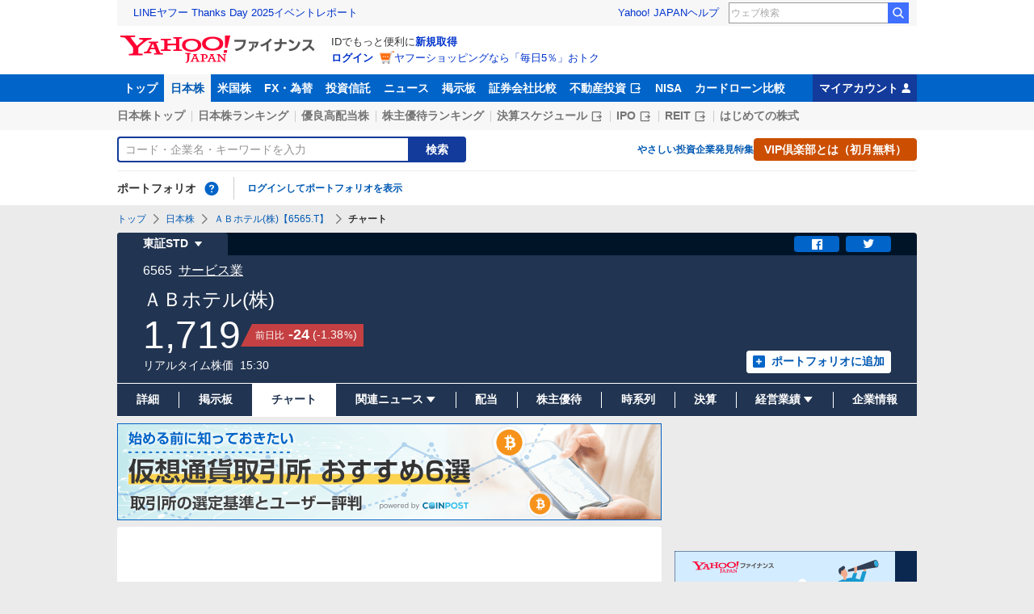

--- FILE ---
content_type: text/html; charset=utf-8
request_url: https://www.google.com/recaptcha/api2/aframe
body_size: 267
content:
<!DOCTYPE HTML><html><head><meta http-equiv="content-type" content="text/html; charset=UTF-8"></head><body><script nonce="6repf4Uq_PYLT3O61Zlx0g">/** Anti-fraud and anti-abuse applications only. See google.com/recaptcha */ try{var clients={'sodar':'https://pagead2.googlesyndication.com/pagead/sodar?'};window.addEventListener("message",function(a){try{if(a.source===window.parent){var b=JSON.parse(a.data);var c=clients[b['id']];if(c){var d=document.createElement('img');d.src=c+b['params']+'&rc='+(localStorage.getItem("rc::a")?sessionStorage.getItem("rc::b"):"");window.document.body.appendChild(d);sessionStorage.setItem("rc::e",parseInt(sessionStorage.getItem("rc::e")||0)+1);localStorage.setItem("rc::h",'1763117386523');}}}catch(b){}});window.parent.postMessage("_grecaptcha_ready", "*");}catch(b){}</script></body></html>

--- FILE ---
content_type: text/javascript; charset=UTF-8
request_url: https://yads.yjtag.yahoo.co.jp/tag?s=56739_15736&fr_id=yads_6974873-2&p_elem=ad_56739_15736&type=finance_pc_stocks_chart-mfn_83424_A&u=https%3A%2F%2Ffinance.yahoo.co.jp%2Fquote%2F6565.T%2Fchart&pv_ts=1763117378501&cu=https%3A%2F%2Ffinance.yahoo.co.jp%2Fquote%2F6565.T%2Fchart&suid=a09d5eec-6c22-4360-bfa9-9c3ec8c509d4
body_size: 849
content:
yadsDispatchDeliverProduct({"dsCode":"56739_15736","patternCode":"56739_15736-682202","outputType":"js_frame","targetID":"ad_56739_15736","requestID":"f695f0b2695b081f28d374d5f0ad4285","products":[{"adprodsetCode":"56739_15736-682202-721159","adprodType":4,"adTag":"<script onerror='YJ_YADS.passback()' type='text/javascript' src='//static.criteo.net/js/ld/publishertag.js'></script><script type='text/javascript'>var Criteo = Criteo || {};Criteo.events = Criteo.events || [];Criteo.events.push(function(){Criteo.DisplayAd({'zoneid':1709851,'async': false})});</script>","width":"600","height":"200"},{"adprodsetCode":"56739_15736-682202-721160","adprodType":3,"adTag":"<script onerror='YJ_YADS.passback()' src='https://yads.yjtag.yahoo.co.jp/yda?adprodset=56739_15736-682202-721160&cb=1763117386167&cu=https%3A%2F%2Ffinance.yahoo.co.jp%2Fquote%2F6565.T%2Fchart&p_elem=ad_56739_15736&pv_id=f695f0b2695b081f28d374d5f0ad4285&suid=a09d5eec-6c22-4360-bfa9-9c3ec8c509d4&type=finance_pc_stocks_chart-mfn_83424_A&u=https%3A%2F%2Ffinance.yahoo.co.jp%2Fquote%2F6565.T%2Fchart' type='text/javascript'></script>","width":"100%","height":"250","iframeFlag":0}],"measurable":1,"frameTag":"<div style=\"text-align:center;\"><iframe src=\"https://s.yimg.jp/images/listing/tool/yads/yads-iframe.html?s=56739_15736&fr_id=yads_6974873-2&p_elem=ad_56739_15736&type=finance_pc_stocks_chart-mfn_83424_A&u=https%3A%2F%2Ffinance.yahoo.co.jp%2Fquote%2F6565.T%2Fchart&pv_ts=1763117378501&cu=https%3A%2F%2Ffinance.yahoo.co.jp%2Fquote%2F6565.T%2Fchart&suid=a09d5eec-6c22-4360-bfa9-9c3ec8c509d4\" style=\"border:none;clear:both;display:block;margin:auto;overflow:hidden\" allowtransparency=\"true\" data-resize-frame=\"true\" frameborder=\"0\" height=\"200\" id=\"yads_6974873-2\" name=\"yads_6974873-2\" scrolling=\"no\" title=\"Ad Content\" width=\"600\" allow=\"fullscreen; attribution-reporting\" allowfullscreen loading=\"eager\" ></iframe></div>"});

--- FILE ---
content_type: text/javascript
request_url: https://finance-frontend-pc-dist.west.edge.storage-yahoo.jp/web-pc-stocks/2de33fa0/pc/js/stocksChart.js
body_size: 123525
content:
/*! For license information please see stocksChart.js.LICENSE.txt */
!function(t){function e(e){for(var n,a,s=e[0],c=e[1],u=e[2],l=0,d=[];l<s.length;l++)a=s[l],Object.prototype.hasOwnProperty.call(o,a)&&o[a]&&d.push(o[a][0]),o[a]=0;for(n in c)Object.prototype.hasOwnProperty.call(c,n)&&(t[n]=c[n]);for(f&&f(e);d.length;)d.shift()();return i.push.apply(i,u||[]),r()}function r(){for(var t,e=0;e<i.length;e++){for(var r=i[e],n=!0,s=1;s<r.length;s++){var c=r[s];0!==o[c]&&(n=!1)}n&&(i.splice(e--,1),t=a(a.s=r[0]))}return t}var n={},o={3:0},i=[];function a(e){if(n[e])return n[e].exports;var r=n[e]={i:e,l:!1,exports:{}};return t[e].call(r.exports,r,r.exports,a),r.l=!0,r.exports}a.m=t,a.c=n,a.d=function(t,e,r){a.o(t,e)||Object.defineProperty(t,e,{enumerable:!0,get:r})},a.r=function(t){"undefined"!=typeof Symbol&&Symbol.toStringTag&&Object.defineProperty(t,Symbol.toStringTag,{value:"Module"}),Object.defineProperty(t,"__esModule",{value:!0})},a.t=function(t,e){if(1&e&&(t=a(t)),8&e)return t;if(4&e&&"object"==typeof t&&t&&t.__esModule)return t;var r=Object.create(null);if(a.r(r),Object.defineProperty(r,"default",{enumerable:!0,value:t}),2&e&&"string"!=typeof t)for(var n in t)a.d(r,n,function(e){return t[e]}.bind(null,n));return r},a.n=function(t){var e=t&&t.__esModule?function(){return t.default}:function(){return t};return a.d(e,"a",e),e},a.o=function(t,e){return Object.prototype.hasOwnProperty.call(t,e)},a.p="/";var s=window.webpackJsonp=window.webpackJsonp||[],c=s.push.bind(s);s.push=e,s=s.slice();for(var u=0;u<s.length;u++)e(s[u]);var f=c;i.push([1371,0,1]),r()}([,,function(t,e,r){"use strict";var n=r(8),o=r(36).f,i=r(38),a=r(24),s=r(224),c=r(171),u=r(141);t.exports=function(t,e){var r,f,l,d,p,h=t.target,y=t.global,g=t.stat;if(r=y?n:g?n[h]||s(h,{}):(n[h]||{}).prototype)for(f in e){if(d=e[f],l=t.dontCallGetSet?(p=o(r,f))&&p.value:r[f],!u(y?f:h+(g?".":"#")+f,t.forced)&&void 0!==l){if(typeof d==typeof l)continue;c(d,l)}(t.sham||l&&l.sham)&&i(d,"sham",!0),a(r,f,d,t)}}},function(t,e,r){"use strict";var n=r(781);function o(){this.protocol=null,this.slashes=null,this.auth=null,this.host=null,this.port=null,this.hostname=null,this.hash=null,this.search=null,this.query=null,this.pathname=null,this.path=null,this.href=null}var i=/^([a-z0-9.+-]+:)/i,a=/:[0-9]*$/,s=/^(\/\/?(?!\/)[^?\s]*)(\?[^\s]*)?$/,c=["{","}","|","\\","^","`"].concat(["<",">",'"',"`"," ","\r","\n","\t"]),u=["'"].concat(c),f=["%","/","?",";","#"].concat(u),l=["/","?","#"],d=/^[+a-z0-9A-Z_-]{0,63}$/,p=/^([+a-z0-9A-Z_-]{0,63})(.*)$/,h={javascript:!0,"javascript:":!0},y={javascript:!0,"javascript:":!0},g={http:!0,https:!0,ftp:!0,gopher:!0,file:!0,"http:":!0,"https:":!0,"ftp:":!0,"gopher:":!0,"file:":!0},m=r(783);function v(t,e,r){if(t&&"object"==typeof t&&t instanceof o)return t;var n=new o;return n.parse(t,e,r),n}o.prototype.parse=function(t,e,r){if("string"!=typeof t)throw new TypeError("Parameter 'url' must be a string, not "+typeof t);var o=t.indexOf("?"),a=-1!==o&&o<t.indexOf("#")?"?":"#",c=t.split(a);c[0]=c[0].replace(/\\/g,"/");var v=t=c.join(a);if(v=v.trim(),!r&&1===t.split("#").length){var b=s.exec(v);if(b)return this.path=v,this.href=v,this.pathname=b[1],b[2]?(this.search=b[2],this.query=e?m.parse(this.search.substr(1)):this.search.substr(1)):e&&(this.search="",this.query={}),this}var _=i.exec(v);if(_){var S=(_=_[0]).toLowerCase();this.protocol=S,v=v.substr(_.length)}if(r||_||v.match(/^\/\/[^@/]+@[^@/]+/)){var O="//"===v.substr(0,2);!O||_&&y[_]||(v=v.substr(2),this.slashes=!0)}if(!y[_]&&(O||_&&!g[_])){for(var E,w,T=-1,k=0;k<l.length;k++){-1!==(x=v.indexOf(l[k]))&&(-1===T||x<T)&&(T=x)}-1!==(w=-1===T?v.lastIndexOf("@"):v.lastIndexOf("@",T))&&(E=v.slice(0,w),v=v.slice(w+1),this.auth=decodeURIComponent(E)),T=-1;for(k=0;k<f.length;k++){var x;-1!==(x=v.indexOf(f[k]))&&(-1===T||x<T)&&(T=x)}-1===T&&(T=v.length),this.host=v.slice(0,T),v=v.slice(T),this.parseHost(),this.hostname=this.hostname||"";var C="["===this.hostname[0]&&"]"===this.hostname[this.hostname.length-1];if(!C)for(var A=this.hostname.split(/\./),I=(k=0,A.length);k<I;k++){var P=A[k];if(P&&!P.match(d)){for(var j="",R=0,D=P.length;R<D;R++)P.charCodeAt(R)>127?j+="x":j+=P[R];if(!j.match(d)){var M=A.slice(0,k),N=A.slice(k+1),L=P.match(p);L&&(M.push(L[1]),N.unshift(L[2])),N.length&&(v="/"+N.join(".")+v),this.hostname=M.join(".");break}}}this.hostname.length>255?this.hostname="":this.hostname=this.hostname.toLowerCase(),C||(this.hostname=n.toASCII(this.hostname));var F=this.port?":"+this.port:"",U=this.hostname||"";this.host=U+F,this.href+=this.host,C&&(this.hostname=this.hostname.substr(1,this.hostname.length-2),"/"!==v[0]&&(v="/"+v))}if(!h[S])for(k=0,I=u.length;k<I;k++){var H=u[k];if(-1!==v.indexOf(H)){var Y=encodeURIComponent(H);Y===H&&(Y=escape(H)),v=v.split(H).join(Y)}}var B=v.indexOf("#");-1!==B&&(this.hash=v.substr(B),v=v.slice(0,B));var $=v.indexOf("?");if(-1!==$?(this.search=v.substr($),this.query=v.substr($+1),e&&(this.query=m.parse(this.query)),v=v.slice(0,$)):e&&(this.search="",this.query={}),v&&(this.pathname=v),g[S]&&this.hostname&&!this.pathname&&(this.pathname="/"),this.pathname||this.search){F=this.pathname||"";var V=this.search||"";this.path=F+V}return this.href=this.format(),this},o.prototype.format=function(){var t=this.auth||"";t&&(t=(t=encodeURIComponent(t)).replace(/%3A/i,":"),t+="@");var e=this.protocol||"",r=this.pathname||"",n=this.hash||"",o=!1,i="";this.host?o=t+this.host:this.hostname&&(o=t+(-1===this.hostname.indexOf(":")?this.hostname:"["+this.hostname+"]"),this.port&&(o+=":"+this.port)),this.query&&"object"==typeof this.query&&Object.keys(this.query).length&&(i=m.stringify(this.query,{arrayFormat:"repeat",addQueryPrefix:!1}));var a=this.search||i&&"?"+i||"";return e&&":"!==e.substr(-1)&&(e+=":"),this.slashes||(!e||g[e])&&!1!==o?(o="//"+(o||""),r&&"/"!==r.charAt(0)&&(r="/"+r)):o||(o=""),n&&"#"!==n.charAt(0)&&(n="#"+n),a&&"?"!==a.charAt(0)&&(a="?"+a),e+o+(r=r.replace(/[?#]/g,(function(t){return encodeURIComponent(t)})))+(a=a.replace("#","%23"))+n},o.prototype.resolve=function(t){return this.resolveObject(v(t,!1,!0)).format()},o.prototype.resolveObject=function(t){if("string"==typeof t){var e=new o;e.parse(t,!1,!0),t=e}for(var r=new o,n=Object.keys(this),i=0;i<n.length;i++){var a=n[i];r[a]=this[a]}if(r.hash=t.hash,""===t.href)return r.href=r.format(),r;if(t.slashes&&!t.protocol){for(var s=Object.keys(t),c=0;c<s.length;c++){var u=s[c];"protocol"!==u&&(r[u]=t[u])}return g[r.protocol]&&r.hostname&&!r.pathname&&(r.pathname="/",r.path=r.pathname),r.href=r.format(),r}if(t.protocol&&t.protocol!==r.protocol){if(!g[t.protocol]){for(var f=Object.keys(t),l=0;l<f.length;l++){var d=f[l];r[d]=t[d]}return r.href=r.format(),r}if(r.protocol=t.protocol,t.host||y[t.protocol])r.pathname=t.pathname;else{for(var p=(t.pathname||"").split("/");p.length&&!(t.host=p.shift()););t.host||(t.host=""),t.hostname||(t.hostname=""),""!==p[0]&&p.unshift(""),p.length<2&&p.unshift(""),r.pathname=p.join("/")}if(r.search=t.search,r.query=t.query,r.host=t.host||"",r.auth=t.auth,r.hostname=t.hostname||t.host,r.port=t.port,r.pathname||r.search){var h=r.pathname||"",m=r.search||"";r.path=h+m}return r.slashes=r.slashes||t.slashes,r.href=r.format(),r}var v=r.pathname&&"/"===r.pathname.charAt(0),b=t.host||t.pathname&&"/"===t.pathname.charAt(0),_=b||v||r.host&&t.pathname,S=_,O=r.pathname&&r.pathname.split("/")||[],E=(p=t.pathname&&t.pathname.split("/")||[],r.protocol&&!g[r.protocol]);if(E&&(r.hostname="",r.port=null,r.host&&(""===O[0]?O[0]=r.host:O.unshift(r.host)),r.host="",t.protocol&&(t.hostname=null,t.port=null,t.host&&(""===p[0]?p[0]=t.host:p.unshift(t.host)),t.host=null),_=_&&(""===p[0]||""===O[0])),b)r.host=t.host||""===t.host?t.host:r.host,r.hostname=t.hostname||""===t.hostname?t.hostname:r.hostname,r.search=t.search,r.query=t.query,O=p;else if(p.length)O||(O=[]),O.pop(),O=O.concat(p),r.search=t.search,r.query=t.query;else if(null!=t.search){if(E)r.host=O.shift(),r.hostname=r.host,(C=!!(r.host&&r.host.indexOf("@")>0)&&r.host.split("@"))&&(r.auth=C.shift(),r.hostname=C.shift(),r.host=r.hostname);return r.search=t.search,r.query=t.query,null===r.pathname&&null===r.search||(r.path=(r.pathname?r.pathname:"")+(r.search?r.search:"")),r.href=r.format(),r}if(!O.length)return r.pathname=null,r.search?r.path="/"+r.search:r.path=null,r.href=r.format(),r;for(var w=O.slice(-1)[0],T=(r.host||t.host||O.length>1)&&("."===w||".."===w)||""===w,k=0,x=O.length;x>=0;x--)"."===(w=O[x])?O.splice(x,1):".."===w?(O.splice(x,1),k++):k&&(O.splice(x,1),k--);if(!_&&!S)for(;k--;k)O.unshift("..");!_||""===O[0]||O[0]&&"/"===O[0].charAt(0)||O.unshift(""),T&&"/"!==O.join("/").substr(-1)&&O.push("");var C,A=""===O[0]||O[0]&&"/"===O[0].charAt(0);E&&(r.hostname=A?"":O.length?O.shift():"",r.host=r.hostname,(C=!!(r.host&&r.host.indexOf("@")>0)&&r.host.split("@"))&&(r.auth=C.shift(),r.hostname=C.shift(),r.host=r.hostname));return(_=_||r.host&&O.length)&&!A&&O.unshift(""),O.length>0?r.pathname=O.join("/"):(r.pathname=null,r.path=null),null===r.pathname&&null===r.search||(r.path=(r.pathname?r.pathname:"")+(r.search?r.search:"")),r.auth=t.auth||r.auth,r.slashes=r.slashes||t.slashes,r.href=r.format(),r},o.prototype.parseHost=function(){var t=this.host,e=a.exec(t);e&&(":"!==(e=e[0])&&(this.port=e.substr(1)),t=t.substr(0,t.length-e.length)),t&&(this.hostname=t)},e.parse=v,e.resolve=function(t,e){return v(t,!1,!0).resolve(e)},e.resolveObject=function(t,e){return t?v(t,!1,!0).resolveObject(e):e},e.format=function(t){return"string"==typeof t&&(t=v(t)),t instanceof o?t.format():o.prototype.format.call(t)},e.Url=o},function(t,e,r){"use strict";t.exports=function(t){try{return!!t()}catch(t){return!0}}},function(t,e,r){"use strict";var n=r(138),o=Function.prototype,i=o.call,a=n&&o.bind.bind(i,i);t.exports=n?a:function(t){return function(){return i.apply(t,arguments)}}},function(t,e,r){"use strict";(function(t){r.d(e,"l",(function(){return o})),r.d(e,"z",(function(){return i})),r.d(e,"v",(function(){return a})),r.d(e,"u",(function(){return s})),r.d(e,"t",(function(){return c})),r.d(e,"e",(function(){return u})),r.d(e,"s",(function(){return f})),r.d(e,"B",(function(){return l})),r.d(e,"h",(function(){return d})),r.d(e,"g",(function(){return p})),r.d(e,"d",(function(){return h})),r.d(e,"c",(function(){return y})),r.d(e,"p",(function(){return g})),r.d(e,"o",(function(){return m})),r.d(e,"y",(function(){return v})),r.d(e,"q",(function(){return b})),r.d(e,"w",(function(){return _})),r.d(e,"j",(function(){return S})),r.d(e,"i",(function(){return O})),r.d(e,"n",(function(){return E})),r.d(e,"r",(function(){return w})),r.d(e,"x",(function(){return T})),r.d(e,"b",(function(){return k})),r.d(e,"f",(function(){return x})),r.d(e,"A",(function(){return C})),r.d(e,"m",(function(){return A})),r.d(e,"a",(function(){return I}));var n=r(104);r.d(e,"k",(function(){return n.d}));Object.freeze(t.env.API_HOST_CHART_IMAGE_PROXY);const o={STOCK:"stock"},i=["1d","1w","1m","6m","1y","2y"],a=290,s=140,c={chartTerm:"6m",chartLine:"candlestick",chartScale:"standard",technicalIndicator:{chartOverIndicator:["shortMovingAverage","middleMovingAverage","longMovingAverage"],chartAddIndicator:[]},chartTimeFrame:"daily",chartEvents:["volume"]},u={chartLine:"styl",line:"lne",candlestick:"cndl",chartTimeFrame:"frm",minutely:"mntly",daily:"dly",weekly:"wkly",monthly:"mnthly",chartScale:"scl",standard:"stndrd",logarithm:"lgrthm",performance:"prfrmnc",chartTerm:"trm","1d":"1d","1w":"1w","1m":"1m","6m":"6m","1y":"1y","2y":"2y","10y":"10y",chartEvents:"evnts",chartOverIndicator:"ovrIndctr",shortMovingAverage:"sma",middleMovingAverage:"mma",longMovingAverage:"lma",bollingerBand:"bBand",parabolicSAR:"pSAR",chartAddIndicator:"addIndctr",RSI:"rsi",slowStochastic:"slwStchstc",DMI:"dmi",MACD:"macd",MFI:"mfi",fastStochastic:"fstStchstc",momentum:"momentum",ROC:"roc",WR:"wr",volume:"volume",split:"split"},f=[{code:"",isExisted:!0},{code:"",isExisted:!0},{code:"",isExisted:!0},{code:"",isExisted:!0}],l={"1d":["minutely"],"1w":["minutely"],"1m":["daily","weekly"],"6m":["daily","weekly"],"1y":["daily","weekly"],"2y":["weekly","monthly"],"10y":["monthly"]},d={standard:{id:"standard",name:"標準スケール"},logarithm:{id:"logarithm",name:"対数"},performance:{id:"performance",name:"パフォーマンス"}},p=(d.standard.id,d.logarithm.id,d.performance.id,{[d.standard.id]:{_cl_link:"scal_std",_cl_position:"0",_cl_index:"7"},[d.logarithm.id]:{_cl_link:"scal_log",_cl_position:"0",_cl_index:"8"},[d.performance.id]:{_cl_link:"scal_pfm",_cl_position:"0",_cl_index:"9"}}),h={line:{id:"line",name:"線"},candlestick:{id:"candlestick",name:"ローソク"}},y=(h.line.id,h.candlestick.id,{[h.line.id]:{_cl_link:"line_lin",_cl_position:"0",_cl_index:"1"},[h.candlestick.id]:{_cl_link:"line_cdl",_cl_position:"0",_cl_index:"2"}}),g={minutely:{id:"minutely",name:"日中足"},daily:{id:"daily",name:"日足"},weekly:{id:"weekly",name:"週足"},monthly:{id:"monthly",name:"月足"}},m=(g.minutely.id,g.daily.id,g.weekly.id,g.monthly.id,{[g.minutely.id]:{_cl_link:"min_ct",_cl_position:"0",_cl_index:"3"},[g.daily.id]:{_cl_link:"daily_ct",_cl_position:"0",_cl_index:"4"},[g.weekly.id]:{_cl_link:"week_ct",_cl_position:"0",_cl_index:"5"},[g.monthly.id]:{_cl_link:"month_ct",_cl_position:"0",_cl_index:"6"}}),v=Object.entries(u).reduce((t,[e,r])=>Object.assign(Object.assign({},t),{[r]:e}),{}),b=(()=>{const t=[d.standard.id],e=[d.standard.id,d.logarithm.id,d.performance.id];return{minutely:t,daily:e,weekly:e,monthly:e}})(),_={[o.STOCK]:n.b},S=Object.freeze(n.c),O=Object.freeze(n.a),E=Object.freeze(n.e),w=Object.freeze(n.f),T=4,k={isDisplay:!0,isDisabled:!1,items:[h.line],selectedValue:h.line.id},x={isDisplay:!0,isDisabled:!1,items:[d.performance],selectedValue:d.performance.id},C={src:"https://s.yimg.jp/images/finance/pc/chart/bg_chart_none_large.png",alt:"チャートはありません",width:650,height:308},A={"1d":"1d","1w":"5d","1m":"1m","6m":"6m","1y":"1y","2y":"2y","10y":"10y"},I="chart"}).call(this,r(265))},function(t,e,r){r(375),t.exports=self.fetch.bind(self)},function(t,e,r){"use strict";(function(e){var r=function(t){return t&&t.Math===Math&&t};t.exports=r("object"==typeof globalThis&&globalThis)||r("object"==typeof window&&window)||r("object"==typeof self&&self)||r("object"==typeof e&&e)||r("object"==typeof this&&this)||function(){return this}()||Function("return this")()}).call(this,r(112))},,function(t,e,r){"use strict";var n=r(4);t.exports=!n((function(){return 7!==Object.defineProperty({},1,{get:function(){return 7}})[1]}))},function(t,e,r){"use strict";var n=r(66),o=String;t.exports=function(t){if("Symbol"===n(t))throw new TypeError("Cannot convert a Symbol value to a string");return o(t)}},function(t,e,r){"use strict";var n=r(138),o=Function.prototype.call;t.exports=n?o.bind(o):function(){return o.apply(o,arguments)}},function(t,e,r){"use strict";var n=r(16),o=String,i=TypeError;t.exports=function(t){if(n(t))return t;throw new i(o(t)+" is not an object")}},,function(t,e,r){"use strict";var n,o,i,a=r(243),s=r(10),c=r(8),u=r(17),f=r(16),l=r(19),d=r(66),p=r(98),h=r(38),y=r(24),g=r(33),m=r(54),v=r(47),b=r(67),_=r(18),S=r(119),O=r(30),E=O.enforce,w=O.get,T=c.Int8Array,k=T&&T.prototype,x=c.Uint8ClampedArray,C=x&&x.prototype,A=T&&v(T),I=k&&v(k),P=Object.prototype,j=c.TypeError,R=_("toStringTag"),D=S("TYPED_ARRAY_TAG"),M=a&&!!b&&"Opera"!==d(c.opera),N=!1,L={Int8Array:1,Uint8Array:1,Uint8ClampedArray:1,Int16Array:2,Uint16Array:2,Int32Array:4,Uint32Array:4,Float32Array:4,Float64Array:8},F={BigInt64Array:8,BigUint64Array:8},U=function(t){var e=v(t);if(f(e)){var r=w(e);return r&&l(r,"TypedArrayConstructor")?r.TypedArrayConstructor:U(e)}},H=function(t){if(!f(t))return!1;var e=d(t);return l(L,e)||l(F,e)};for(n in L)(i=(o=c[n])&&o.prototype)?E(i).TypedArrayConstructor=o:M=!1;for(n in F)(i=(o=c[n])&&o.prototype)&&(E(i).TypedArrayConstructor=o);if((!M||!u(A)||A===Function.prototype)&&(A=function(){throw new j("Incorrect invocation")},M))for(n in L)c[n]&&b(c[n],A);if((!M||!I||I===P)&&(I=A.prototype,M))for(n in L)c[n]&&b(c[n].prototype,I);if(M&&v(C)!==I&&b(C,I),s&&!l(I,R))for(n in N=!0,g(I,R,{configurable:!0,get:function(){return f(this)?this[D]:void 0}}),L)c[n]&&h(c[n],D,n);t.exports={NATIVE_ARRAY_BUFFER_VIEWS:M,TYPED_ARRAY_TAG:N&&D,aTypedArray:function(t){if(H(t))return t;throw new j("Target is not a typed array")},aTypedArrayConstructor:function(t){if(u(t)&&(!b||m(A,t)))return t;throw new j(p(t)+" is not a typed array constructor")},exportTypedArrayMethod:function(t,e,r,n){if(s){if(r)for(var o in L){var i=c[o];if(i&&l(i.prototype,t))try{delete i.prototype[t]}catch(r){try{i.prototype[t]=e}catch(t){}}}I[t]&&!r||y(I,t,r?e:M&&k[t]||e,n)}},exportTypedArrayStaticMethod:function(t,e,r){var n,o;if(s){if(b){if(r)for(n in L)if((o=c[n])&&l(o,t))try{delete o[t]}catch(t){}if(A[t]&&!r)return;try{return y(A,t,r?e:M&&A[t]||e)}catch(t){}}for(n in L)!(o=c[n])||o[t]&&!r||y(o,t,e)}},getTypedArrayConstructor:U,isView:function(t){if(!f(t))return!1;var e=d(t);return"DataView"===e||l(L,e)||l(F,e)},isTypedArray:H,TypedArray:A,TypedArrayPrototype:I}},function(t,e,r){"use strict";var n=r(17),o=r(307),i=o.all;t.exports=o.IS_HTMLDDA?function(t){return"object"==typeof t?null!==t:n(t)||t===i}:function(t){return"object"==typeof t?null!==t:n(t)}},function(t,e,r){"use strict";var n=r(307),o=n.all;t.exports=n.IS_HTMLDDA?function(t){return"function"==typeof t||t===o}:function(t){return"function"==typeof t}},function(t,e,r){"use strict";var n=r(8),o=r(118),i=r(19),a=r(119),s=r(117),c=r(308),u=n.Symbol,f=o("wks"),l=c?u.for||u:u&&u.withoutSetter||a;t.exports=function(t){return i(f,t)||(f[t]=s&&i(u,t)?u[t]:l("Symbol."+t)),f[t]}},function(t,e,r){"use strict";var n=r(5),o=r(20),i=n({}.hasOwnProperty);t.exports=Object.hasOwn||function(t,e){return i(o(t),e)}},function(t,e,r){"use strict";var n=r(26),o=Object;t.exports=function(t){return o(n(t))}},function(t,e,r){"use strict";var n=r(45);t.exports=function(t){return n(t.length)}},function(t,e,r){"use strict";r.d(e,"a",(function(){return n})),r.d(e,"b",(function(){return o})),r.d(e,"n",(function(){return a})),r.d(e,"m",(function(){return s})),r.d(e,"c",(function(){return c})),r.d(e,"j",(function(){return u})),r.d(e,"e",(function(){return f})),r.d(e,"d",(function(){return l})),r.d(e,"f",(function(){return d})),r.d(e,"i",(function(){return p})),r.d(e,"l",(function(){return h})),r.d(e,"h",(function(){return y})),r.d(e,"k",(function(){return g})),r.d(e,"g",(function(){return m}));const n=Object.freeze("https://finance.yahoo.co.jp/bff-pc"),o=Object.freeze("https://finance.yahoo.co.jp/bff-chart");var i;!function(t){t[t["1d"]=0]="1d",t[t["1w"]=1]="1w"}(i||(i={}));const a={ALL:"all",FREE:"free"},s={d:"daily",w:"weekly",m:"monthly"},c="d",u={CHECKED:"on",NOT_CHECKED:"off"},f=20,l=1,d="株価",p="年初来高値",h="年初来安値",y="US",g={PFD_STOCK:"PFD-STOCK"},m=30},function(t,e,r){"use strict";var n=r(8),o=r(17),i=function(t){return o(t)?t:void 0};t.exports=function(t,e){return arguments.length<2?i(n[t]):n[t]&&n[t][e]}},function(t,e,r){"use strict";var n=r(17),o=r(25),i=r(225),a=r(224);t.exports=function(t,e,r,s){s||(s={});var c=s.enumerable,u=void 0!==s.name?s.name:e;if(n(r)&&i(r,u,s),s.global)c?t[e]=r:a(e,r);else{try{s.unsafe?t[e]&&(c=!0):delete t[e]}catch(t){}c?t[e]=r:o.f(t,e,{value:r,enumerable:!1,configurable:!s.nonConfigurable,writable:!s.nonWritable})}return t}},function(t,e,r){"use strict";var n=r(10),o=r(310),i=r(311),a=r(13),s=r(84),c=TypeError,u=Object.defineProperty,f=Object.getOwnPropertyDescriptor;e.f=n?i?function(t,e,r){if(a(t),e=s(e),a(r),"function"==typeof t&&"prototype"===e&&"value"in r&&"writable"in r&&!r.writable){var n=f(t,e);n&&n.writable&&(t[e]=r.value,r={configurable:"configurable"in r?r.configurable:n.configurable,enumerable:"enumerable"in r?r.enumerable:n.enumerable,writable:!1})}return u(t,e,r)}:u:function(t,e,r){if(a(t),e=s(e),a(r),o)try{return u(t,e,r)}catch(t){}if("get"in r||"set"in r)throw new c("Accessors not supported");return"value"in r&&(t[e]=r.value),t}},function(t,e,r){"use strict";var n=r(41),o=TypeError;t.exports=function(t){if(n(t))throw new o("Can't call method on "+t);return t}},function(t,e,r){"use strict";var n=r(17),o=r(98),i=TypeError;t.exports=function(t){if(n(t))return t;throw new i(o(t)+" is not a function")}},function(t,e,r){"use strict";t.exports=!1},function(t,e,r){"use strict";var n=r(314);t.exports=function(t){var e=+t;return e!=e||0===e?0:n(e)}},function(t,e,r){"use strict";var n,o,i,a=r(312),s=r(8),c=r(16),u=r(38),f=r(19),l=r(223),d=r(170),p=r(139),h=s.TypeError,y=s.WeakMap;if(a||l.state){var g=l.state||(l.state=new y);g.get=g.get,g.has=g.has,g.set=g.set,n=function(t,e){if(g.has(t))throw new h("Object already initialized");return e.facade=t,g.set(t,e),e},o=function(t){return g.get(t)||{}},i=function(t){return g.has(t)}}else{var m=d("state");p[m]=!0,n=function(t,e){if(f(t,m))throw new h("Object already initialized");return e.facade=t,u(t,m,e),e},o=function(t){return f(t,m)?t[m]:{}},i=function(t){return f(t,m)}}t.exports={set:n,get:o,has:i,enforce:function(t){return i(t)?o(t):n(t,{})},getterFor:function(t){return function(e){var r;if(!c(e)||(r=o(e)).type!==t)throw new h("Incompatible receiver, "+t+" required");return r}}}},function(t,e,r){"use strict";var n=r(116),o=r(26);t.exports=function(t){return n(o(t))}},,function(t,e,r){"use strict";var n=r(225),o=r(25);t.exports=function(t,e,r){return r.get&&n(r.get,e,{getter:!0}),r.set&&n(r.set,e,{setter:!0}),o.f(t,e,r)}},function(t,e,r){"use strict";var n=r(60),o=r(5),i=r(116),a=r(20),s=r(21),c=r(144),u=o([].push),f=function(t){var e=1===t,r=2===t,o=3===t,f=4===t,l=6===t,d=7===t,p=5===t||l;return function(h,y,g,m){for(var v,b,_=a(h),S=i(_),O=n(y,g),E=s(S),w=0,T=m||c,k=e?T(h,E):r||d?T(h,0):void 0;E>w;w++)if((p||w in S)&&(b=O(v=S[w],w,_),t))if(e)k[w]=b;else if(b)switch(t){case 3:return!0;case 5:return v;case 6:return w;case 2:u(k,v)}else switch(t){case 4:return!1;case 7:u(k,v)}return l?-1:o||f?f:k}};t.exports={forEach:f(0),map:f(1),filter:f(2),some:f(3),every:f(4),find:f(5),findIndex:f(6),filterReject:f(7)}},function(t,e,r){"use strict";function n(t,e){return t===e}function o(t,e,r){if(null===e||null===r||e.length!==r.length)return!1;for(var n=e.length,o=0;o<n;o++)if(!t(e[o],r[o]))return!1;return!0}function i(t){var e=Array.isArray(t[0])?t[0]:t;if(!e.every((function(t){return"function"==typeof t}))){var r=e.map((function(t){return typeof t})).join(", ");throw new Error("Selector creators expect all input-selectors to be functions, instead received the following types: ["+r+"]")}return e}r.d(e,"a",(function(){return a}));var a=function(t){for(var e=arguments.length,r=Array(e>1?e-1:0),n=1;n<e;n++)r[n-1]=arguments[n];return function(){for(var e=arguments.length,n=Array(e),o=0;o<e;o++)n[o]=arguments[o];var a=0,s=n.pop(),c=i(n),u=t.apply(void 0,[function(){return a++,s.apply(null,arguments)}].concat(r)),f=t((function(){for(var t=[],e=c.length,r=0;r<e;r++)t.push(c[r].apply(null,arguments));return u.apply(null,t)}));return f.resultFunc=s,f.dependencies=c,f.recomputations=function(){return a},f.resetRecomputations=function(){return a=0},f}}((function(t){var e=arguments.length>1&&void 0!==arguments[1]?arguments[1]:n,r=null,i=null;return function(){return o(e,r,arguments)||(i=t.apply(null,arguments)),r=arguments,i}}))},function(t,e,r){"use strict";var n=r(10),o=r(12),i=r(167),a=r(53),s=r(31),c=r(84),u=r(19),f=r(310),l=Object.getOwnPropertyDescriptor;e.f=n?l:function(t,e){if(t=s(t),e=c(e),f)try{return l(t,e)}catch(t){}if(u(t,e))return a(!o(i.f,t,e),t[e])}},function(t,e,r){"use strict";var n=r(5),o=n({}.toString),i=n("".slice);t.exports=function(t){return i(o(t),8,-1)}},function(t,e,r){"use strict";var n=r(10),o=r(25),i=r(53);t.exports=n?function(t,e,r){return o.f(t,e,i(1,r))}:function(t,e,r){return t[e]=r,t}},function(t,e,r){t.exports={StocksContents:"StocksContents__2Wu8",StocksContents__anchor:"StocksContents__anchor__3WEW",StocksContents__group:"StocksContents__group__1eM3",StocksContents__card:"StocksContents__card__r1zY",StocksContents__grid:"StocksContents__grid__3gfV",StocksContents__newsList:"StocksContents__newsList__2zLt","StocksContents__grid--detailMainTop":"StocksContents__grid--detailMainTop__2cwm",StocksContents__stocksEtfReitDataList:"StocksContents__stocksEtfReitDataList__1cK2",StocksContents__detailChart:"StocksContents__detailChart__1mAK","StocksContents__grid--detailMainMiddle":"StocksContents__grid--detailMainMiddle__3hJ5",StocksContents__stockBoard:"StocksContents__stockBoard__y30a",StocksContents__adStockBoard:"StocksContents__adStockBoard__2Fzf",StocksContents__stocksReferenceIndex:"StocksContents__stocksReferenceIndex__v421",StocksContents__incentiveContentsProvider:"StocksContents__incentiveContentsProvider__1PHH",StocksContents__companyComment:"StocksContents__companyComment__1wa_","StocksContents__commonPr--mainCenter":"StocksContents__commonPr--mainCenter__1Y2k",StocksContents__mainAdMiddle1:"StocksContents__mainAdMiddle1__19Lw",StocksContents__investmentAmount:"StocksContents__investmentAmount__2h5N",StocksContents__incentiveAndDividend:"StocksContents__incentiveAndDividend__2-Ri",StocksContents__message:"StocksContents__message__a7KE",StocksContents__priceBoard:"StocksContents__priceBoard__2l2s",StocksContents__contentsHeader:"StocksContents__contentsHeader__2gg6",StocksContents__categoryList:"StocksContents__categoryList__2yFl",StocksContents__compareChart:"StocksContents__compareChart__1pEv",StocksContents__stockHistory:"StocksContents__stockHistory__2P-X",StocksContents__dividendDataList:"StocksContents__dividendDataList__5D2c",StocksContents__incentiveDetail:"StocksContents__incentiveDetail__2jlT",StocksContents__postMainAdMiddle1:"StocksContents__postMainAdMiddle1__qUsv",StocksContents__IncentivePopularRankingLink:"StocksContents__IncentivePopularRankingLink__2dCh",StocksContents__stocksDpsHistoryContainer:"StocksContents__stocksDpsHistoryContainer__21-f",StocksContents__stocksDprHistoryContainer:"StocksContents__stocksDprHistoryContainer__392W",StocksContents__stocksPressReleaseSummary:"StocksContents__stocksPressReleaseSummary__CgIe",StocksContents__stocksPerformanceFinancials:"StocksContents__stocksPerformanceFinancials__uGgS",StocksContents__stocksAiAssistantLink:"StocksContents__stocksAiAssistantLink__3fPJ"}},,function(t,e,r){"use strict";t.exports=function(t){return null==t}},function(t,e,r){"use strict";var n=r(232),o=r(19),i=r(316),a=r(25).f;t.exports=function(t){var e=n.Symbol||(n.Symbol={});o(e,t)||a(e,t,{value:i.f(t)})}},function(t,e,r){"use strict";var n=r(18),o=r(55),i=r(25).f,a=n("unscopables"),s=Array.prototype;void 0===s[a]&&i(s,a,{configurable:!0,value:o(null)}),t.exports=function(t){s[a][t]=!0}},,function(t,e,r){"use strict";var n=r(29),o=Math.min;t.exports=function(t){return t>0?o(n(t),9007199254740991):0}},function(t,e,r){"use strict";var n=r(25).f,o=r(19),i=r(18)("toStringTag");t.exports=function(t,e,r){t&&!r&&(t=t.prototype),t&&!o(t,i)&&n(t,i,{configurable:!0,value:e})}},function(t,e,r){"use strict";var n=r(19),o=r(17),i=r(20),a=r(170),s=r(234),c=a("IE_PROTO"),u=Object,f=u.prototype;t.exports=s?u.getPrototypeOf:function(t){var e=i(t);if(n(e,c))return e[c];var r=e.constructor;return o(r)&&e instanceof r?r.prototype:e instanceof u?f:null}},function(t,e,r){"use strict";var n=r(5),o=r(26),i=r(11),a=/"/g,s=n("".replace);t.exports=function(t,e,r,n){var c=i(o(t)),u="<"+e;return""!==r&&(u+=" "+r+'="'+s(i(n),a,"&quot;")+'"'),u+">"+c+"</"+e+">"}},function(t,e,r){"use strict";var n=r(4);t.exports=function(t){return n((function(){var e=""[t]('"');return e!==e.toLowerCase()||e.split('"').length>3}))}},function(t,e,r){"use strict";r.d(e,"a",(function(){return s}));var n=r(423),o=r(424),i=function(t,e,r,n){return new(r||(r=Promise))((function(o,i){function a(t){try{c(n.next(t))}catch(t){i(t)}}function s(t){try{c(n.throw(t))}catch(t){i(t)}}function c(t){var e;t.done?o(t.value):(e=t.value,e instanceof r?e:new r((function(t){t(e)}))).then(a,s)}c((n=n.apply(t,e||[])).next())}))};function a(t,e,r){return i(this,void 0,void 0,(function*(){const n=yield t("/quote/stocks/ajax",Object.assign(Object.assign({},e),{method:"POST",headers:Object.assign({"Content-Type":"application/json"},e.headers),body:JSON.stringify(r)}));if(!n.ok){const{statusText:t}=n;throw new Error("API Error. "+t)}return n.json()}))}const s=new class{call(t,e,r){const i=Object(n.a)("default"),s={signal:void 0,headers:{"x-z-jwt-token":r}},c={id:t,params:e};return Object(o.a)({retryCount:0},a,i,s,c)}}},function(t,e,r){"use strict";var n=r(3),o=r(7);const i="//localhost:8080/".replace(/\/+$/,"");class a extends Error{constructor(t,e){super(e),this.field=t}}const s=function(t){return{findMainItemChartCompareUsingGET(t,e){const r={findMainItemChartCompareUsingGET(t,e={}){if(null==t)throw new a("code","Required parameter code was null or undefined when calling findMainItemChartCompareUsingGET.");const r=n.parse("/v1/main/item/chart/compare",!0),o=Object.assign({method:"GET"},e),i={};return t&&(i.code=t),r.query=Object.assign({},r.query,i,e.query),delete r.search,o.headers=Object.assign({},{},e.headers),{url:n.format(r),options:o}}}.findMainItemChartCompareUsingGET(t,e);return(t=o,e=i)=>t(e+r.url,r.options).then(t=>{if(t.status>=200&&t.status<300)return t.json();throw t})}}},c=function(t,e,r){return{findMainItemChartCompareUsingGET:(t,n)=>s().findMainItemChartCompareUsingGET(t,n)(e,r)}};const u=function(t){return{findMainItemChartSettingV3UsingGET(t,e={}){if(null==t)throw new a("itemType","Required parameter itemType was null or undefined when calling findMainItemChartSettingV3UsingGET.");const r=n.parse("/v3/main/item/chart/setting",!0),o=Object.assign({method:"GET"},e),i={};return void 0!==t&&(i.itemType=t),r.query=Object.assign({},r.query,i,e.query),delete r.search,o.headers=Object.assign({},{},e.headers),{url:n.format(r),options:o}},postMainItemChartSettingV3UsingPOST(t,e,r={}){if(null==t)throw new a("body","Required parameter body was null or undefined when calling postMainItemChartSettingV3UsingPOST.");if(null==e)throw new a("itemType","Required parameter itemType was null or undefined when calling postMainItemChartSettingV3UsingPOST.");const o=n.parse("/v3/main/item/chart/setting",!0),i=Object.assign({method:"POST"},r),s={},c={};void 0!==e&&(c.itemType=e),s["Content-Type"]="application/json",o.query=Object.assign({},o.query,c,r.query),delete o.search,i.headers=Object.assign({},s,r.headers);return i.body=JSON.stringify(t||{}),{url:n.format(o),options:i}}}},f=function(t){return{findMainItemChartSettingV3UsingGET(t,e){const r=u().findMainItemChartSettingV3UsingGET(t,e);return(t=o,e=i)=>t(e+r.url,r.options).then(t=>{if(t.status>=200&&t.status<300)return t.json();throw t})},postMainItemChartSettingV3UsingPOST(t,e,r){const n=u().postMainItemChartSettingV3UsingPOST(t,e,r);return(t=o,e=i)=>t(e+n.url,n.options).then(t=>{if(t.status>=200&&t.status<300)return t;throw t})}}},l=function(t,e,r){return{findMainItemChartSettingV3UsingGET:(t,n)=>f().findMainItemChartSettingV3UsingGET(t,n)(e,r),postMainItemChartSettingV3UsingPOST:(t,n,o)=>f().postMainItemChartSettingV3UsingPOST(t,n,o)(e,r)}};const d=function(t){return{findMainItemDetailChartSettingV3UsingGET(t,e={}){if(null==t)throw new a("itemType","Required parameter itemType was null or undefined when calling findMainItemDetailChartSettingV3UsingGET.");const r=n.parse("/v3/main/item/detail/chart/setting",!0),o=Object.assign({method:"GET"},e),i={};return void 0!==t&&(i.itemType=t),r.query=Object.assign({},r.query,i,e.query),delete r.search,o.headers=Object.assign({},{},e.headers),{url:n.format(r),options:o}},postMainItemDetailChartSettingV3UsingPOST(t,e,r={}){if(null==t)throw new a("body","Required parameter body was null or undefined when calling postMainItemDetailChartSettingV3UsingPOST.");if(null==e)throw new a("itemType","Required parameter itemType was null or undefined when calling postMainItemDetailChartSettingV3UsingPOST.");const o=n.parse("/v3/main/item/detail/chart/setting",!0),i=Object.assign({method:"POST"},r),s={},c={};void 0!==e&&(c.itemType=e),s["Content-Type"]="application/json",o.query=Object.assign({},o.query,c,r.query),delete o.search,i.headers=Object.assign({},s,r.headers);return i.body=JSON.stringify(t||{}),{url:n.format(o),options:i}}}},p=function(t){return{findMainItemDetailChartSettingV3UsingGET(t,e){const r=d().findMainItemDetailChartSettingV3UsingGET(t,e);return(t=o,e=i)=>t(e+r.url,r.options).then(t=>{if(t.status>=200&&t.status<300)return t.json();throw t})},postMainItemDetailChartSettingV3UsingPOST(t,e,r){const n=d().postMainItemDetailChartSettingV3UsingPOST(t,e,r);return(t=o,e=i)=>t(e+n.url,n.options).then(t=>{if(t.status>=200&&t.status<300)return t;throw t})}}},h=function(t,e,r){return{findMainItemDetailChartSettingV3UsingGET:(t,n)=>p().findMainItemDetailChartSettingV3UsingGET(t,n)(e,r),postMainItemDetailChartSettingV3UsingPOST:(t,n,o)=>p().postMainItemDetailChartSettingV3UsingPOST(t,n,o)(e,r)}};const y=function(t){return{findMainItemDetailNewsV2UsingGET(t,e,r,s,c,u,f){const l={findMainItemDetailNewsV2UsingGET(t,e,r,o,i,s,c={}){if(null==t)throw new a("code","Required parameter code was null or undefined when calling findMainItemDetailNewsV2UsingGET.");const u=n.parse("/v2/main/item/detail/news",!0),f=Object.assign({method:"GET"},c),l={};return void 0!==e&&(l.articleFeeType=e),r&&(l.pickUp=r),void 0!==t&&(l.code=t),void 0!==o&&(l.displayedMaxPage=o),void 0!==i&&(l.page=i),void 0!==s&&(l.size=s),u.query=Object.assign({},u.query,l,c.query),delete u.search,f.headers=Object.assign({},{},c.headers),{url:n.format(u),options:f}}}.findMainItemDetailNewsV2UsingGET(t,e,r,s,c,u,f);return(t=o,e=i)=>t(e+l.url,l.options).then(t=>{if(t.status>=200&&t.status<300)return t.json();throw t})}}},g=function(t,e,r){return{findMainItemDetailNewsV2UsingGET:(t,n,o,i,a,s,c)=>y().findMainItemDetailNewsV2UsingGET(t,n,o,i,a,s,c)(e,r)}};const m=function(t){return{findMainPortfoliosUsingGET(t={}){const e=n.parse("/v1/main/portfolios",!0),r=Object.assign({method:"GET"},t);return e.query=Object.assign({},e.query,{},t.query),delete e.search,r.headers=Object.assign({},{},t.headers),{url:n.format(e),options:r}},postMainPortfoliosUsingPOST(t,e,r={}){if(null==t)throw new a("body","Required parameter body was null or undefined when calling postMainPortfoliosUsingPOST.");if(null==e)throw new a("portfolioId","Required parameter portfolioId was null or undefined when calling postMainPortfoliosUsingPOST.");const o="/v1/main/portfolios/{portfolioId}".replace("{portfolioId}",encodeURIComponent(String(e))),i=n.parse(o,!0),s=Object.assign({method:"POST"},r),c={};c["Content-Type"]="application/json",i.query=Object.assign({},i.query,{},r.query),delete i.search,s.headers=Object.assign({},c,r.headers);return s.body=JSON.stringify(t||{}),{url:n.format(i),options:s}}}},v=function(t){return{findMainPortfoliosUsingGET(t){const e=m().findMainPortfoliosUsingGET(t);return(t=o,r=i)=>t(r+e.url,e.options).then(t=>{if(t.status>=200&&t.status<300)return t.json();throw t})},postMainPortfoliosUsingPOST(t,e,r){const n=m().postMainPortfoliosUsingPOST(t,e,r);return(t=o,e=i)=>t(e+n.url,n.options).then(t=>{if(t.status>=200&&t.status<300)return t;throw t})}}},b=function(t,e,r){return{findMainPortfoliosUsingGET:t=>v().findMainPortfoliosUsingGET(t)(e,r),postMainPortfoliosUsingPOST:(t,n,o)=>v().postMainPortfoliosUsingPOST(t,n,o)(e,r)}};const _=function(t){return{findMainRelatedItemUsingGET1(t,e){const r={findMainRelatedItemUsingGET1(t,e={}){if(null==t)throw new a("code","Required parameter code was null or undefined when calling findMainRelatedItemUsingGET1.");const r=n.parse("/v2/main/item/relatedItem",!0),o=Object.assign({method:"GET"},e),i={};return void 0!==t&&(i.code=t),r.query=Object.assign({},r.query,i,e.query),delete r.search,o.headers=Object.assign({},{},e.headers),{url:n.format(r),options:o}}}.findMainRelatedItemUsingGET1(t,e);return(t=o,e=i)=>t(e+r.url,r.options).then(t=>{if(t.status>=200&&t.status<300)return t.json();throw t})}}},S=function(t,e,r){return{findMainRelatedItemUsingGET1:(t,n)=>_().findMainRelatedItemUsingGET1(t,n)(e,r)}};r.d(e,"a",(function(){return c})),r.d(e,"b",(function(){return l})),r.d(e,"c",(function(){return h})),r.d(e,"d",(function(){return g})),r.d(e,"e",(function(){return b})),r.d(e,"f",(function(){return S}))},,function(t,e,r){"use strict";t.exports=function(t,e){return{enumerable:!(1&t),configurable:!(2&t),writable:!(4&t),value:e}}},function(t,e,r){"use strict";var n=r(5);t.exports=n({}.isPrototypeOf)},function(t,e,r){"use strict";var n,o=r(13),i=r(230),a=r(228),s=r(139),c=r(315),u=r(169),f=r(170),l=f("IE_PROTO"),d=function(){},p=function(t){return"<script>"+t+"<\/script>"},h=function(t){t.write(p("")),t.close();var e=t.parentWindow.Object;return t=null,e},y=function(){try{n=new ActiveXObject("htmlfile")}catch(t){}var t,e;y="undefined"!=typeof document?document.domain&&n?h(n):((e=u("iframe")).style.display="none",c.appendChild(e),e.src=String("javascript:"),(t=e.contentWindow.document).open(),t.write(p("document.F=Object")),t.close(),t.F):h(n);for(var r=a.length;r--;)delete y.prototype[a[r]];return y()};s[l]=!0,t.exports=Object.create||function(t,e){var r;return null!==t?(d.prototype=o(t),r=new d,d.prototype=null,r[l]=t):r=y(),void 0===e?r:i.f(r,e)}},function(t,e,r){"use strict";var n=r(138),o=Function.prototype,i=o.apply,a=o.call;t.exports="object"==typeof Reflect&&Reflect.apply||(n?a.bind(i):function(){return a.apply(i,arguments)})},function(t,e,r){"use strict";(function(t){r.d(e,"a",(function(){return o}));var n=r(135);class o{constructor(e="default"){this.API_HOST="https://finance.yahoo.co.jp/bff-pc",this.API_HOST_STOCKS=t.env.API_HOST_STOCKS,this.retry=n.c,this.createFetchOptions=n.a,this.fetchAPI=Object(n.b)(e)}}}).call(this,r(265))},function(t,e,r){"use strict";r.d(e,"b",(function(){return n})),r.d(e,"d",(function(){return i})),r.d(e,"c",(function(){return a})),r.d(e,"a",(function(){return s}));const n=t=>{const e=o(t);t.setFullYear(t.getFullYear()-1);return{fromDate:o(t),toDate:e}},o=t=>t.getFullYear().toString()+("0"+(t.getMonth()+1)).slice(-2)+("0"+t.getDate()).slice(-2),i=t=>{const e=new Date(t.getTime()),r=e.getDay(),n=e.getDate()-r+(0==r?-6:1),o=new Date(e.setDate(n));return o.setHours(0,0,0,0),o},a=t=>{const e=new Date(t.getTime());return new Date(e.setDate(1))},s={pr_main1:"pr_main1",pr_main2:"pr_main2",pr_main3:"pr_main3",pr_subt1:"pr_subt1",pr_subt2:"pr_subt2",pr_subt3:"pr_subt3",pr_subb1:"pr_subb1",pr_subb2:"pr_subb2",pr_subb3:"pr_subb3"}},,function(t,e,r){"use strict";var n=r(86),o=r(27),i=r(138),a=n(n.bind);t.exports=function(t,e){return o(t),void 0===e?t:i?a(t,e):function(){return t.apply(e,arguments)}}},function(t,e,r){"use strict";var n=TypeError;t.exports=function(t,e){if(t<e)throw new n("Not enough arguments");return t}},,function(t,e,r){"use strict";var n={};r.r(n),r.d(n,"toggleCheckbox",(function(){return S})),r.d(n,"setCode",(function(){return O})),r.d(n,"resetSetting",(function(){return E})),r.d(n,"errorMaxSize",(function(){return w})),r.d(n,"request",(function(){return T})),r.d(n,"receive",(function(){return k})),r.d(n,"error",(function(){return x})),r.d(n,"stopComparing",(function(){return C})),r.d(n,"compare",(function(){return A}));var o={};r.r(o),r.d(o,"getCompareCodes",(function(){return R})),r.d(o,"getIsComparing",(function(){return D})),r.d(o,"getSelectedItems",(function(){return M})),r.d(o,"getForm",(function(){return N})),r.d(o,"getIsDisplayForCompareChart",(function(){return F})),r.d(o,"getCheckboxForCompareChart",(function(){return U})),r.d(o,"getIsSubmitDisabledForCompareChart",(function(){return H})),r.d(o,"getCompareCodesForChart",(function(){return Y}));var i=r(95),a=r(51),s=r(57);class c extends s.a{fetch(t,e){const r=this.createFetchOptions(e),n=a.a(void 0,this.fetchAPI,this.API_HOST).findMainItemChartCompareUsingGET;return this.retry({retryCount:0},n,t,r)}}const u=new c("node");var f=r(6);const l="TOGGLE_CHECKBOX_MAIN_YJ_COMPARE_CHART",d="SET_CODE_MAIN_YJ_COMPARE_CHART",p="RESET_SETTING_MAIN_YJ_COMPARE_CHART",h="ERROR_MAX_SIZE_MAIN_YJ_COMPARE_CHART",y="REQUEST_MAIN_YJ_COMPARE_CHART",g="RECEIVE_MAIN_YJ_COMPARE_CHART",m="ERROR_MAIN_YJ_COMPARE_CHART",v="STOP_COMPARING_MAIN_YJ_COMPARE_CHART";var b={toggleCheckbox:t=>({type:l,value:t}),setCode:(t,e)=>({type:d,index:t,text:e}),resetSetting:()=>({type:p}),errorMaxSize:()=>({type:h}),request:()=>({type:y}),receive:t=>({type:g,result:t}),error:()=>({type:m}),stopComparing:()=>({type:v})},_=function(t,e,r,n){return new(r||(r=Promise))((function(o,i){function a(t){try{c(n.next(t))}catch(t){i(t)}}function s(t){try{c(n.throw(t))}catch(t){i(t)}}function c(t){var e;t.done?o(t.value):(e=t.value,e instanceof r?e:new r((function(t){t(e)}))).then(a,s)}c((n=n.apply(t,e||[])).next())}))};const{toggleCheckbox:S,setCode:O,resetSetting:E,errorMaxSize:w,request:T,receive:k,error:x,stopComparing:C}=b,A=()=>(t,e)=>_(void 0,void 0,void 0,(function*(){const r=e(),{mainYJCompareChart:{selectedItems:n,form:o},pageInfo:{jwtToken:a}}=r,s=n,c=o.filter(t=>""!==t.code).map(t=>t.code),l=s.length+c.length;if(l>f.x)return void t(w());const d=0===l?[""]:s.concat(c);t(T());try{const e=yield u.fetch(d,a);t(k(e)),t(i.b.replaceQueryParameter())}catch(e){t(x())}}));var I=r(160);const P={selectedItems:[],form:f.s,compareCodes:"",isError:!1,notice:""};var j=r(35);function R(t){return t.mainYJCompareChart.compareCodes}const D=Object(j.a)([R],t=>""!==t);function M(t){return t.mainYJCompareChart.selectedItems}function N(t){return t.mainYJCompareChart.form}function L(t){return t.mainYJChart.chartSetting.chartTimeFrame}const F=Object(j.a)([L],t=>t!==f.p.minutely.id),U=Object(j.a)([M],t=>f.r.map(e=>Object.assign(Object.assign({},e),{isChecked:t.includes(e.value)}))),H=Object(j.a)([L,M,N],(t,e,r)=>{const n=t===f.p.minutely.id,o=0===e.length,i=r.every(t=>""===t.code.trim());return n||o&&i}),Y=Object(j.a)([R],t=>""===t?[]:t.split(",").map(t=>{const e=f.r.find(e=>e.value===t);return e?{name:e.name,code:t}:{name:"",code:t}}));r.d(e,"b",(function(){return n})),r.d(e,"c",(function(){return o}));e.a=function(t=P,e){switch(e.type){case l:{const r=t.selectedItems.includes(e.value)?t.selectedItems.filter(t=>t!==e.value):[...t.selectedItems,e.value];return Object.assign(Object.assign({},t),{selectedItems:r})}case d:return Object.assign(Object.assign({},t),{form:t.form.map((t,r)=>r===e.index?{code:e.text,isExisted:t.isExisted}:t)});case p:return P;case y:return Object.assign(Object.assign({},t),{form:t.form.map(t=>Object.assign(Object.assign({},t),{isExisted:!0})),isError:!1});case h:return Object.assign(Object.assign({},t),{isError:!0});case g:return Object.assign(Object.assign(Object.assign({},t),e.result),{form:t.form.map(t=>{const r=e.result.form.find(e=>e.code===t.code);return r||t})});case m:return Object.assign(Object.assign({},t),{notice:I.b});case v:return Object.assign(Object.assign({},t),{compareCodes:""});default:return t}}},function(t,e,r){"use strict";r.d(e,"b",(function(){return o})),r.d(e,"c",(function(){return i})),r.d(e,"a",(function(){return a}));var n=r(446);const o=Object.assign(Object.assign({},n.a),{mainTop:{yads_ad_ds:"11279_712834"},mainMiddle1:{yads_ad_ds:"14179_712836"},subTop:{yads_ad_ds:"71873_712838",minHeight:250},subStockRanking:{yads_ad_ds:"91180_712840"},subMiddle:{yads_ad_ds:"33336_712842"},subNewsHeadline:{yads_ad_ds:"91180_712839"},subBottom:{yads_ad_ds:"37252_712841"},subBottomProfile:{yads_ad_ds:"37252_712841"},stockBoard:{yads_ad_ds:"76737_712843"},mainNews:{yads_ad_ds:"10414_635529"},mainDisclosure:{yads_ad_ds:"10414_635528"}}),i={detail:"finance_pc_stocks_detail",chart:"finance_pc_stocks_chart",historyStock:"finance_pc_stocks_history",historyMargin:"finance_pc_stocks_margin",news:"finance_pc_stocks_news",disclosure:"finance_pc_stocks_disclosure",post:"finance_pc_stocks_post",profile:"finance_pc_stocks_profile",incentive:"finance_pc_stocks_stockholders",dividend:"finance_pc_stocks_dividend"},a=3},function(t,e,r){"use strict";var n=r(29),o=Math.max,i=Math.min;t.exports=function(t,e){var r=n(t);return r<0?o(r+e,0):i(r,e)}},function(t,e,r){"use strict";var n=r(229),o=r(17),i=r(37),a=r(18)("toStringTag"),s=Object,c="Arguments"===i(function(){return arguments}());t.exports=n?i:function(t){var e,r,n;return void 0===t?"Undefined":null===t?"Null":"string"==typeof(r=function(t,e){try{return t[e]}catch(t){}}(e=s(t),a))?r:c?i(e):"Object"===(n=i(e))&&o(e.callee)?"Arguments":n}},function(t,e,r){"use strict";var n=r(480),o=r(13),i=r(321);t.exports=Object.setPrototypeOf||("__proto__"in{}?function(){var t,e=!1,r={};try{(t=n(Object.prototype,"__proto__","set"))(r,[]),e=r instanceof Array}catch(t){}return function(r,n){return o(r),i(n),e?t(r,n):r.__proto__=n,r}}():void 0)},function(t,e,r){"use strict";var n=r(60),o=r(12),i=r(13),a=r(98),s=r(235),c=r(21),u=r(54),f=r(173),l=r(147),d=r(327),p=TypeError,h=function(t,e){this.stopped=t,this.result=e},y=h.prototype;t.exports=function(t,e,r){var g,m,v,b,_,S,O,E=r&&r.that,w=!(!r||!r.AS_ENTRIES),T=!(!r||!r.IS_RECORD),k=!(!r||!r.IS_ITERATOR),x=!(!r||!r.INTERRUPTED),C=n(e,E),A=function(t){return g&&d(g,"normal",t),new h(!0,t)},I=function(t){return w?(i(t),x?C(t[0],t[1],A):C(t[0],t[1])):x?C(t,A):C(t)};if(T)g=t.iterator;else if(k)g=t;else{if(!(m=l(t)))throw new p(a(t)+" is not iterable");if(s(m)){for(v=0,b=c(t);b>v;v++)if((_=I(t[v]))&&u(y,_))return _;return new h(!1)}g=f(t,m)}for(S=T?t.next:g.next;!(O=o(S,g)).done;){try{_=I(O.value)}catch(t){d(g,"throw",t)}if("object"==typeof _&&_&&u(y,_))return _}return new h(!1)}},function(t,e,r){"use strict";var n=r(54),o=TypeError;t.exports=function(t,e){if(n(e,t))return t;throw new o("Incorrect invocation")}},function(t,e,r){"use strict";var n=r(51),o=r(392),i=r(57),a=function(t,e,r,n){return new(r||(r=Promise))((function(o,i){function a(t){try{c(n.next(t))}catch(t){i(t)}}function s(t){try{c(n.throw(t))}catch(t){i(t)}}function c(t){var e;t.done?o(t.value):(e=t.value,e instanceof r?e:new r((function(t){t(e)}))).then(a,s)}c((n=n.apply(t,e||[])).next())}))};class s extends i.a{fetch(t,e){return a(this,void 0,void 0,(function*(){const r=this.createFetchOptions(e,t),i=Object(n.e)(void 0,this.fetchAPI,this.API_HOST).findMainPortfoliosUsingGET;try{return yield this.retry({retryCount:0},i,r)}catch(t){return o.a}}))}register(t,e,r,o){const i={code:t},a=this.createFetchOptions(o,r),s=Object(n.e)(void 0,this.fetchAPI,this.API_HOST).postMainPortfoliosUsingPOST;return this.retry({retryCount:0},s,i,e,a)}}const c=new s;r.d(e,"f",(function(){return S})),r.d(e,"e",(function(){return O})),r.d(e,"c",(function(){return E})),r.d(e,"a",(function(){return w})),r.d(e,"d",(function(){return T})),r.d(e,"b",(function(){return k}));var u=function(t,e,r,n){return new(r||(r=Promise))((function(o,i){function a(t){try{c(n.next(t))}catch(t){i(t)}}function s(t){try{c(n.throw(t))}catch(t){i(t)}}function c(t){var e;t.done?o(t.value):(e=t.value,e instanceof r?e:new r((function(t){t(e)}))).then(a,s)}c((n=n.apply(t,e||[])).next())}))};const f={portfolio:{portfolios:[],isLoading:!1,isReachedMax:!1,isSuccessedToAdd:!1,isFailedToAdd:!1,isFailedToGetPortfolios:!1,isPortfolioEmpty:!1,isDisplayed:!1}},l="TOGGLE_PORTFOLIO_MODAL_COMMON_PORTFOLIO_ADDITION",d="REQUEST_PORTFOLIO_LIST_COMMON_PORTFOLIO_ADDITION",p="RECEIVE_PORTFOLIO_LIST_COMMON_PORTFOLIO_ADDITION",h="ERROR_PORTFOLIO_LIST_COMMON_PORTFOLIO_ADDITION",y="CLOSE_PORTFOLIO_MODAL_COMMON_PORTFOLIO_ADDITION",g="SET_TARGET_PORTFOLIO_ID_COMMON_PORTFOLIO_ADDITION",m="REQUEST_REGISTER_PORTFOLIO_COMMON_PORTFOLIO_ADDITION",v="SUCCESSED_REGISTER_PORTFOLIO_COMMON_PORTFOLIO_ADDITION",b="NOTICE_REGISTER_PORTFOLIO_COMMON_PORTFOLIO_ADDITION",_="ERROR_REGISTER_PORTFOLIO_COMMON_PORTFOLIO_ADDITION",S=()=>({type:l}),O=t=>({type:g,targetPortfolioId:t}),E=()=>(t,e)=>u(void 0,void 0,void 0,(function*(){const r=e().commonPortfolioAddition;if(!(r.portfolio.portfolios&&r.portfolio.portfolios.length>0)){t({type:d});try{const n=yield c.fetch({},e().pageInfo.jwtToken),o=void 0===n.portfolios?[]:n.portfolios.map(t=>({id:t.portfolioId,name:t.portfolioName}));o.length>0&&!r.targetPortfolioId&&t(O(o[0].id)),t((t=>({type:p,portfolios:t.portfolios}))({portfolios:o}))}catch(e){t({type:h})}}})),w=()=>({type:y}),T=t=>(e,r)=>{const n=r().commonPortfolioAddition.targetPortfolioId;return e({type:m}),c.register(t,n||"",{},r().pageInfo.jwtToken).then(()=>{e({type:v}),setTimeout(()=>e(w()),2e3)},t=>{400===t.status?e({type:b}):(e({type:_}),setTimeout(()=>e(w()),2e3))})};function k(t=f,e){switch(e.type){case l:return Object.assign(Object.assign({},t),{portfolio:Object.assign(Object.assign({},t.portfolio),{isDisplayed:!t.portfolio.isDisplayed})});case d:return Object.assign(Object.assign({},t),{portfolio:Object.assign(Object.assign({},t.portfolio),{isLoading:!0})});case p:return Object.assign(Object.assign({},t),{portfolio:Object.assign(Object.assign({},t.portfolio),{portfolios:e.portfolios,isLoading:!1,isPortfolioEmpty:0===e.portfolios.length})});case h:return Object.assign(Object.assign({},t),{portfolio:Object.assign(Object.assign({},t.portfolio),{isLoading:!1,isFailedToGetPortfolios:!0})});case y:return Object.assign(Object.assign({},t),{portfolio:Object.assign(Object.assign({},t.portfolio),{isReachedMax:!1,isSuccessedToAdd:!1,isFailedToAdd:!1,isDisplayed:!1}),targetPortfolioId:t.portfolio.portfolios&&t.portfolio.portfolios[0]?t.portfolio.portfolios[0].id:""});case g:return Object.assign(Object.assign({},t),{portfolio:Object.assign(Object.assign({},t.portfolio),{isReachedMax:!1}),targetPortfolioId:e.targetPortfolioId});case m:return Object.assign(Object.assign({},t),{portfolio:Object.assign(Object.assign({},t.portfolio),{isLoading:!0,isReachedMax:!1})});case v:return Object.assign(Object.assign({},t),{portfolio:Object.assign(Object.assign({},t.portfolio),{isLoading:!1,isSuccessedToAdd:!0})});case b:return Object.assign(Object.assign({},t),{portfolio:Object.assign(Object.assign({},t.portfolio),{isLoading:!1,isReachedMax:!0})});case _:return Object.assign(Object.assign({},t),{portfolio:Object.assign(Object.assign({},t.portfolio),{isLoading:!1,isFailedToAdd:!0})});default:return t}}},,function(t,e,r){"use strict";var n,o,i=r(8),a=r(73),s=i.process,c=i.Deno,u=s&&s.versions||c&&c.version,f=u&&u.v8;f&&(o=(n=f.split("."))[0]>0&&n[0]<4?1:+(n[0]+n[1])),!o&&a&&(!(n=a.match(/Edge\/(\d+)/))||n[1]>=74)&&(n=a.match(/Chrome\/(\d+)/))&&(o=+n[1]),t.exports=o},function(t,e,r){"use strict";t.exports="undefined"!=typeof navigator&&String(navigator.userAgent)||""},function(t,e,r){"use strict";var n=r(27),o=r(41);t.exports=function(t,e){var r=t[e];return o(r)?void 0:n(r)}},function(t,e,r){"use strict";var n=r(84),o=r(25),i=r(53);t.exports=function(t,e,r){var a=n(e);a in t?o.f(t,a,i(0,r)):t[a]=r}},function(t,e,r){"use strict";var n=r(4);t.exports=function(t,e){var r=[][t];return!!r&&n((function(){r.call(null,e||function(){return 1},1)}))}},function(t,e,r){"use strict";var n=r(8),o=r(37);t.exports="process"===o(n.process)},function(t,e,r){"use strict";var n=r(2),o=r(8),i=r(12),a=r(10),s=r(257),c=r(15),u=r(179),f=r(69),l=r(53),d=r(38),p=r(249),h=r(45),y=r(338),g=r(361),m=r(685),v=r(84),b=r(19),_=r(66),S=r(16),O=r(97),E=r(55),w=r(54),T=r(67),k=r(85).f,x=r(362),C=r(34).forEach,A=r(124),I=r(33),P=r(25),j=r(36),R=r(30),D=r(122),M=R.get,N=R.set,L=R.enforce,F=P.f,U=j.f,H=o.RangeError,Y=u.ArrayBuffer,B=Y.prototype,$=u.DataView,V=c.NATIVE_ARRAY_BUFFER_VIEWS,q=c.TYPED_ARRAY_TAG,G=c.TypedArray,z=c.TypedArrayPrototype,W=c.aTypedArrayConstructor,J=c.isTypedArray,K=function(t,e){W(t);for(var r=0,n=e.length,o=new t(n);n>r;)o[r]=e[r++];return o},Q=function(t,e){I(t,e,{configurable:!0,get:function(){return M(this)[e]}})},Z=function(t){var e;return w(B,t)||"ArrayBuffer"===(e=_(t))||"SharedArrayBuffer"===e},X=function(t,e){return J(t)&&!O(e)&&e in t&&p(+e)&&e>=0},tt=function(t,e){return e=v(e),X(t,e)?l(2,t[e]):U(t,e)},et=function(t,e,r){return e=v(e),!(X(t,e)&&S(r)&&b(r,"value"))||b(r,"get")||b(r,"set")||r.configurable||b(r,"writable")&&!r.writable||b(r,"enumerable")&&!r.enumerable?F(t,e,r):(t[e]=r.value,t)};a?(V||(j.f=tt,P.f=et,Q(z,"buffer"),Q(z,"byteOffset"),Q(z,"byteLength"),Q(z,"length")),n({target:"Object",stat:!0,forced:!V},{getOwnPropertyDescriptor:tt,defineProperty:et}),t.exports=function(t,e,r){var a=t.match(/\d+/)[0]/8,c=t+(r?"Clamped":"")+"Array",u="get"+t,l="set"+t,p=o[c],v=p,b=v&&v.prototype,_={},O=function(t,e){F(t,e,{get:function(){return function(t,e){var r=M(t);return r.view[u](e*a+r.byteOffset,!0)}(this,e)},set:function(t){return function(t,e,n){var o=M(t);o.view[l](e*a+o.byteOffset,r?m(n):n,!0)}(this,e,t)},enumerable:!0})};V?s&&(v=e((function(t,e,r,n){return f(t,b),D(S(e)?Z(e)?void 0!==n?new p(e,g(r,a),n):void 0!==r?new p(e,g(r,a)):new p(e):J(e)?K(v,e):i(x,v,e):new p(y(e)),t,v)})),T&&T(v,G),C(k(p),(function(t){t in v||d(v,t,p[t])})),v.prototype=b):(v=e((function(t,e,r,n){f(t,b);var o,s,c,u=0,l=0;if(S(e)){if(!Z(e))return J(e)?K(v,e):i(x,v,e);o=e,l=g(r,a);var d=e.byteLength;if(void 0===n){if(d%a)throw new H("Wrong length");if((s=d-l)<0)throw new H("Wrong length")}else if((s=h(n)*a)+l>d)throw new H("Wrong length");c=s/a}else c=y(e),o=new Y(s=c*a);for(N(t,{buffer:o,byteOffset:l,byteLength:s,length:c,view:new $(o)});u<c;)O(t,u++)})),T&&T(v,G),b=v.prototype=E(z)),b.constructor!==v&&d(b,"constructor",v),L(b).TypedArrayConstructor=v,q&&d(b,q,c);var w=v!==p;_[c]=v,n({global:!0,constructor:!0,forced:w,sham:!V},_),"BYTES_PER_ELEMENT"in v||d(v,"BYTES_PER_ELEMENT",a),"BYTES_PER_ELEMENT"in b||d(b,"BYTES_PER_ELEMENT",a),A(c)}):t.exports=function(){}},,,function(t,e,r){"use strict";r.d(e,"a",(function(){return i}));var n=r(14),o=r(454);const i=Object(n.b)(t=>{const{commonPr:{publicRelations:e},customLogger:{customLogger:r}}=t;return{prInfo:{publicRelations:e},customLogger:r}})(o.a)},,,function(t,e,r){"use strict";var n=r(168),o=r(97);t.exports=function(t){var e=n(t,"string");return o(e)?e:e+""}},function(t,e,r){"use strict";var n=r(313),o=r(228).concat("length","prototype");e.f=Object.getOwnPropertyNames||function(t){return n(t,o)}},function(t,e,r){"use strict";var n=r(37),o=r(5);t.exports=function(t){if("Function"===n(t))return o(t)}},function(t,e,r){"use strict";var n=r(37);t.exports=Array.isArray||function(t){return"Array"===n(t)}},,,,,,,function(t,e,r){r(375),t.exports=self.fetch.bind(self)},function(t,e,r){"use strict";var n={};r.r(n),r.d(n,"setChartTerm",(function(){return N})),r.d(n,"setChartLine",(function(){return L})),r.d(n,"setChartTimeFrame",(function(){return F})),r.d(n,"setChartScale",(function(){return U})),r.d(n,"setChartEvent",(function(){return H})),r.d(n,"setChartOverIndicator",(function(){return Y})),r.d(n,"setChartAddIndicator",(function(){return B})),r.d(n,"toggleTechnicalIndicator",(function(){return $})),r.d(n,"toggleResetModal",(function(){return V})),r.d(n,"requestResetToSaved",(function(){return q})),r.d(n,"receiveResetToSaved",(function(){return G})),r.d(n,"errorResetToSaved",(function(){return z})),r.d(n,"requestRegist",(function(){return W})),r.d(n,"receiveRegist",(function(){return J})),r.d(n,"errorRegist",(function(){return K})),r.d(n,"requestDelete",(function(){return Q})),r.d(n,"receiveDelete",(function(){return Z})),r.d(n,"errorDelete",(function(){return X})),r.d(n,"resetChartSetting",(function(){return tt})),r.d(n,"closeModal",(function(){return et})),r.d(n,"setRange",(function(){return rt})),r.d(n,"resetRange",(function(){return nt})),r.d(n,"handleOnClickTerm",(function(){return ot})),r.d(n,"handleOnClickReset",(function(){return it})),r.d(n,"resetToSavedChartSetting",(function(){return at})),r.d(n,"registerChartSetting",(function(){return st})),r.d(n,"deleteSavedChartSetting",(function(){return ct})),r.d(n,"replaceQueryParameter",(function(){return ut}));var o={};r.r(o),r.d(o,"countTechnicalIndicator",(function(){return mt})),r.d(o,"getChartTermForChartSetting",(function(){return vt})),r.d(o,"getChartTimeFrameForChartSetting",(function(){return bt})),r.d(o,"getChartScaleForChartSetting",(function(){return _t})),r.d(o,"getChartLineForChartSetting",(function(){return St})),r.d(o,"getChartEventsForChartSetting",(function(){return Ot})),r.d(o,"getTechnicalIndicatorForChartSetting",(function(){return Et})),r.d(o,"getTechnicalIndicatorViewSettingFromScale",(function(){return wt})),r.d(o,"getShouldVolumeDisplayedForChart",(function(){return Tt})),r.d(o,"getShouldSplitDisplayedForChart",(function(){return kt}));var i=r(136),a=r(63),s=r(51),c=r(57);class u extends c.a{register(t,e,r,n,o,i,a,c,u){const f={chartTerm:e,chartLine:r,chartScale:n,chartOverIndicator:o,chartAddIndicator:i,chartTimeFrame:a,chartEvent:c},l=this.createFetchOptions(u),d=s.b(void 0,this.fetchAPI,this.API_HOST).postMainItemChartSettingV3UsingPOST;return this.retry({retryCount:0},d,f,t,l)}}const f=new u("node");var l=r(6);const d="SET_CHART_TERM_MAIN_YJ_CHART",p="SET_CHART_LINE_MAIN_YJ_CHART",h="SET_CHART_TIME_FRAME_MAIN_YJ_CHART",y="SET_CHART_SCALE_MAIN_YJ_CHART",g="SET_CHART_EVENT_MAIN_YJ_CHART",m="SET_CHART_OVER_INDICATOR_MAIN_YJ_CHART",v="SET_CHART_ADD_INDICATOR_MAIN_YJ_CHART",b="TOGGLE_TECHNICAL_INDICATOR_MAIN_YJ_CHART",_="REQUEST_RESET_TO_SAVED_MAIN_YJ_CHART",S="RECEIVE_RESET_TO_SAVED_MAIN_YJ_CHART",O="ERROR_RESET_TO_SAVED_MAIN_YJ_CHART",E="REQUEST_REGIST_MAIN_YJ_CHART",w="RECEIVE_REGIST_MAIN_YJ_CHART",T="ERROR_REGIST_MAIN_YJ_CHART",k="REQUEST_DELETE_MAIN_YJ_CHART",x="RECEIVE_DELETE_MAIN_YJ_CHART",C="ERROR_DELETE_MAIN_YJ_CHART",A="RESET_CHART_SETTING_MAIN_YJ_CHART",I="TOGGLE_RESET_MODAL_MAIN_YJ_CHART",P="CLOSE_MODAL_MAIN_YJ_CHART",j="SET_RANGE_MAIN_YJ_CHART",R="RESET_RANGE_MAIN_YJ_CHART";var D={setChartTerm:t=>({type:d,selectedValue:t}),setChartLine:t=>({type:p,selectedValue:t}),setChartTimeFrame:t=>({type:h,selectedValue:t}),setChartScale:t=>({type:y,selectedValue:t}),setChartEvent:t=>({type:g,selectedValue:t}),setChartOverIndicator:t=>({type:m,selectedValue:t}),setChartAddIndicator:t=>({type:v,selectedValue:t}),toggleTechnicalIndicator:()=>({type:b}),toggleResetModal:()=>({type:I}),requestResetToSaved:()=>({type:_}),receiveResetToSaved:t=>({type:S,chartSetting:t}),errorResetToSaved:()=>({type:O}),requestRegist:()=>({type:E}),receiveRegist:()=>({type:w}),errorRegist:()=>({type:T}),requestDelete:()=>({type:k}),receiveDelete:()=>({type:x}),errorDelete:()=>({type:C}),resetChartSetting:()=>({type:A}),closeModal:()=>({type:P}),setRange:t=>({type:j,fromRange:t.from,toRange:t.to}),resetRange:()=>({type:R})},M=function(t,e,r,n){return new(r||(r=Promise))((function(o,i){function a(t){try{c(n.next(t))}catch(t){i(t)}}function s(t){try{c(n.throw(t))}catch(t){i(t)}}function c(t){var e;t.done?o(t.value):(e=t.value,e instanceof r?e:new r((function(t){t(e)}))).then(a,s)}c((n=n.apply(t,e||[])).next())}))};const{setChartTerm:N,setChartLine:L,setChartTimeFrame:F,setChartScale:U,setChartEvent:H,setChartOverIndicator:Y,setChartAddIndicator:B,toggleTechnicalIndicator:$,toggleResetModal:V,requestResetToSaved:q,receiveResetToSaved:G,errorResetToSaved:z,requestRegist:W,receiveRegist:J,errorRegist:K,requestDelete:Q,receiveDelete:Z,errorDelete:X,resetChartSetting:tt,closeModal:et,setRange:rt,resetRange:nt}=D,ot=t=>e=>{e(nt()),e(N(t)),"1d"!==t&&"1w"!==t||e(a.b.stopComparing()),e(ut())},it=()=>(t,e)=>{const r=e(),{userInfo:{isLogin:n}}=r;n?t(V()):(t(tt()),t(nt()),t(ut()))},at=()=>t=>M(void 0,void 0,void 0,(function*(){t(q());try{t(G(l.t)),t(nt()),t(ut())}catch(e){t(z())}setTimeout(()=>t(et()),1e3)})),st=()=>(t,e)=>M(void 0,void 0,void 0,(function*(){const r=e(),{pageInfo:{jwtToken:n},mainYJChart:{chartSetting:{chartTerm:o,chartLine:i,chartScale:a,technicalIndicator:{chartOverIndicator:s,chartAddIndicator:c},chartTimeFrame:u,chartEvents:l},itemType:d}}=r;t(W());try{yield f.register(d,o,i,a,s,c,u,l,n),t(J())}catch(e){t(K())}setTimeout(()=>t(et()),1e3)})),ct=()=>(t,e)=>M(void 0,void 0,void 0,(function*(){const r=e(),{mainYJChart:{itemType:n},pageInfo:{jwtToken:o}}=r;t(Q());try{yield f.register(n,l.t.chartTerm,l.t.chartLine,l.t.chartScale,l.t.technicalIndicator.chartOverIndicator,l.t.technicalIndicator.chartAddIndicator,l.t.chartTimeFrame,l.t.chartEvents,o),t(Z()),t(nt()),t(ut())}catch(e){t(X())}setTimeout(()=>t(et()),1e3)})),ut=()=>(t,e)=>{const r=e(),{mainYJChart:{chartSetting:{chartLine:n,chartTimeFrame:o,chartScale:s,chartTerm:c,chartEvents:u,technicalIndicator:{chartOverIndicator:f,chartAddIndicator:d}}},mainYJCompareChart:{compareCodes:p}}=r,h=a.c.getIsComparing(r),y=l.e[o],g=l.e[c],m=p;if(h)return void Object(i.a)({frm:y,trm:g,compare:m});const v=l.e[n],b=l.e[s],_=u.map(t=>l.e[t]).join(","),S=f.map(t=>l.e[t]).join(","),O=d.map(t=>l.e[t]).join(",");Object(i.a)({styl:v,frm:y,scl:b,trm:g,evnts:_,ovrIndctr:S,addIndctr:O})};var ft=r(35);const lt=t=>t.mainYJChart.chartSetting.chartTimeFrame,dt=t=>t.mainYJChart.chartSetting.chartScale,pt=t=>t.mainYJChart.chartSetting.chartTerm,ht=t=>t.mainYJChart.chartSetting.chartEvents,yt=t=>t.mainYJChart.chartSetting.technicalIndicator,gt=t=>t.map(t=>({value:t.id,text:t.name})),mt=Object(ft.a)([yt],t=>({chartOverIndicatorSelectedCount:t.chartOverIndicator.length,chartAddIndicatorSelectedCount:t.chartAddIndicator.length})),vt=Object(ft.a)([pt],t=>({isDisplay:!0,items:l.k,selectedValue:t})),bt=Object(ft.a)([pt,lt],(t,e)=>{const r=l.B[t],n=gt(r.map(t=>l.p[t]));return{isDisplay:!0,isDisabled:e===l.p.minutely.id,items:n,selectedValue:e}}),_t=Object(ft.a)([a.c.getIsComparing,lt,dt],(t,e,r)=>{if(t)return Object.assign(Object.assign({},l.f),{items:gt(l.f.items)});const n=l.q[e],o=gt(n.map(t=>l.h[t]));return{isDisplay:!0,isDisabled:e===l.p.minutely.id,items:o,selectedValue:r}}),St=Object(ft.a)([a.c.getIsComparing,lt,dt,t=>t.mainYJChart.chartSetting.chartLine],(t,e,r,n)=>{if(t)return Object.assign(Object.assign({},l.b),{items:gt(l.b.items)});const o=e===l.p.minutely.id||r===l.h.performance.id?[l.d.line.id]:[l.d.line.id,l.d.candlestick.id],i=gt(o.map(t=>l.d[t]));return{isDisplay:!0,isDisabled:e===l.p.minutely.id,items:i,selectedValue:n}}),Ot=Object(ft.a)([t=>t.mainYJChart.itemType,ht],(t,e)=>{const r=l.w[t].map(t=>({name:t.name,value:t.value,dataYlk:t.dataYlk,linkData:t.linkData,isSelected:e.includes(t.value),isDisabled:!1}));return{isDisplay:0!==r.length,items:r}}),Et=Object(ft.a)([yt,mt],(t,e)=>{const{chartOverIndicatorSelectedCount:r,chartAddIndicatorSelectedCount:n}=e,o=r>=3,i=n>=3;return{isDisplay:!0,chartOverIndicator:l.j.map(e=>{const r=t.chartOverIndicator.includes(e.id);return Object.assign(Object.assign({},e),{isSelected:r,isDisabled:!r&&o})}),chartAddIndicator:l.i.map(e=>{const r=t.chartAddIndicator.includes(e.id);return Object.assign(Object.assign({},e),{isSelected:r,isDisabled:!r&&i})})}}),wt=Object(ft.a)([bt,_t,a.c.getIsComparing,t=>t.mainYJChart.isTechnicalIndicatorOpen],(t,e,r,n)=>{const{selectedValue:o}=t,{selectedValue:i}=e,a=o===l.p.minutely.id,s=i===l.h.performance.id,c=a||s||r;return{isTechnicalIndicatorButtonDisabled:c,isTechnicalIndicatorOpen:!c&&n}}),Tt=Object(ft.a)([ht],t=>t.includes("volume")),kt=Object(ft.a)([ht],t=>t.includes("split")),xt={chartSetting:l.t,fromRange:void 0,toRange:void 0,isTechnicalIndicatorOpen:!1,isDisplayResetModal:!1,isErrorResetToSaveChartSetting:!1,isErrorDeleteChartSetting:!1,isSuccessedSaveChartSetting:!1,isErrorSaveChartSetting:!1,isLoadingModalChartSetting:!1,itemType:""};r.d(e,"b",(function(){return n})),r.d(e,"c",(function(){return o}));e.a=function(t=xt,e){switch(e.type){case d:{const r=e.selectedValue,n=l.n[r],o=n===l.p.minutely.id,i=o?l.d.line.id:t.chartSetting.chartLine,a=o?l.h.standard.id:t.chartSetting.chartScale;return Object.assign(Object.assign({},t),{chartSetting:Object.assign(Object.assign({},t.chartSetting),{chartTerm:r,chartTimeFrame:n,chartLine:i,chartScale:a})})}case p:return Object.assign(Object.assign({},t),{chartSetting:Object.assign(Object.assign({},t.chartSetting),{chartLine:e.selectedValue})});case h:{const r=e.selectedValue,n=r===l.p.minutely.id,o=n?l.d.line.id:t.chartSetting.chartLine,i=n?l.h.standard.id:t.chartSetting.chartScale;return Object.assign(Object.assign({},t),{chartSetting:Object.assign(Object.assign({},t.chartSetting),{chartLine:o,chartTimeFrame:r,chartScale:i})})}case y:{const r=e.selectedValue,n=r===l.h.performance.id?l.d.line.id:t.chartSetting.chartLine;return Object.assign(Object.assign({},t),{chartSetting:Object.assign(Object.assign({},t.chartSetting),{chartLine:n,chartScale:r})})}case g:{const r=t.chartSetting.chartEvents.includes(e.selectedValue)?t.chartSetting.chartEvents.filter(t=>t!==e.selectedValue):[...t.chartSetting.chartEvents,e.selectedValue];return Object.assign(Object.assign({},t),{chartSetting:Object.assign(Object.assign({},t.chartSetting),{chartEvents:r})})}case m:{const r=t.chartSetting.technicalIndicator.chartOverIndicator,n=r.includes(e.selectedValue)?r.filter(t=>t!==e.selectedValue):[...r,e.selectedValue];return Object.assign(Object.assign({},t),{chartSetting:Object.assign(Object.assign({},t.chartSetting),{technicalIndicator:Object.assign(Object.assign({},t.chartSetting.technicalIndicator),{chartOverIndicator:n})})})}case v:{const r=t.chartSetting.technicalIndicator.chartAddIndicator,n=r.includes(e.selectedValue)?r.filter(t=>t!==e.selectedValue):[...r,e.selectedValue];return Object.assign(Object.assign({},t),{chartSetting:Object.assign(Object.assign({},t.chartSetting),{technicalIndicator:Object.assign(Object.assign({},t.chartSetting.technicalIndicator),{chartAddIndicator:n})})})}case b:return Object.assign(Object.assign({},t),{isTechnicalIndicatorOpen:!t.isTechnicalIndicatorOpen});case I:return Object.assign(Object.assign({},t),{isDisplayResetModal:!t.isDisplayResetModal});case _:return Object.assign(Object.assign({},t),{isDisplayResetModal:!1,isLoadingModalChartSetting:!0});case S:return Object.assign(Object.assign({},t),{chartSetting:e.chartSetting,isLoadingModalChartSetting:!1});case O:return Object.assign(Object.assign({},t),{isLoadingModalChartSetting:!1,isErrorResetToSaveChartSetting:!0});case E:return Object.assign(Object.assign({},t),{isLoadingModalChartSetting:!0,isSuccessedSaveChartSetting:!1,isErrorSaveChartSetting:!1});case w:return Object.assign(Object.assign({},t),{isLoadingModalChartSetting:!1,isSuccessedSaveChartSetting:!0});case T:return Object.assign(Object.assign({},t),{isLoadingModalChartSetting:!1,isErrorSaveChartSetting:!0});case k:return Object.assign(Object.assign({},t),{isDisplayResetModal:!1,isLoadingModalChartSetting:!0,isErrorDeleteChartSetting:!1});case x:return Object.assign(Object.assign({},t),{chartSetting:l.t,isLoadingModalChartSetting:!1});case C:return Object.assign(Object.assign({},t),{isLoadingModalChartSetting:!1,isErrorDeleteChartSetting:!0});case A:return Object.assign(Object.assign({},t),{chartSetting:l.t});case P:return Object.assign(Object.assign({},t),{isDisplayResetModal:!1,isLoadingModalChartSetting:!1,isErrorResetToSaveChartSetting:!1,isErrorDeleteChartSetting:!1,isSuccessedSaveChartSetting:!1,isErrorSaveChartSetting:!1});case j:return Object.assign(Object.assign({},t),{fromRange:e.fromRange,toRange:e.toRange});case R:return Object.assign(Object.assign({},t),{fromRange:void 0,toRange:void 0});default:return t}}},,function(t,e,r){"use strict";var n=r(23),o=r(17),i=r(54),a=r(308),s=Object;t.exports=a?function(t){return"symbol"==typeof t}:function(t){var e=n("Symbol");return o(e)&&i(e.prototype,s(t))}},function(t,e,r){"use strict";var n=String;t.exports=function(t){try{return n(t)}catch(t){return"Object"}}},function(t,e,r){"use strict";var n=r(5);t.exports=n([].slice)},function(t,e,r){"use strict";var n=r(2),o=r(5),i=r(139),a=r(16),s=r(19),c=r(25).f,u=r(85),f=r(231),l=r(247),d=r(119),p=r(126),h=!1,y=d("meta"),g=0,m=function(t){c(t,y,{value:{objectID:"O"+g++,weakData:{}}})},v=t.exports={enable:function(){v.enable=function(){},h=!0;var t=u.f,e=o([].splice),r={};r[y]=1,t(r).length&&(u.f=function(r){for(var n=t(r),o=0,i=n.length;o<i;o++)if(n[o]===y){e(n,o,1);break}return n},n({target:"Object",stat:!0,forced:!0},{getOwnPropertyNames:f.f}))},fastKey:function(t,e){if(!a(t))return"symbol"==typeof t?t:("string"==typeof t?"S":"P")+t;if(!s(t,y)){if(!l(t))return"F";if(!e)return"E";m(t)}return t[y].objectID},getWeakData:function(t,e){if(!s(t,y)){if(!l(t))return!0;if(!e)return!1;m(t)}return t[y].weakData},onFreeze:function(t){return p&&h&&l(t)&&!s(t,y)&&m(t),t}};i[y]=!0},function(t,e,r){"use strict";var n=r(27),o=TypeError,i=function(t){var e,r;this.promise=new t((function(t,n){if(void 0!==e||void 0!==r)throw new o("Bad Promise constructor");e=t,r=n})),this.resolve=n(e),this.reject=n(r)};t.exports.f=function(t){return new i(t)}},function(t,e,r){t.exports=function(){"use strict";var t=6e4,e=36e5,r="millisecond",n="second",o="minute",i="hour",a="day",s="week",c="month",u="quarter",f="year",l="date",d="Invalid Date",p=/^(\d{4})[-/]?(\d{1,2})?[-/]?(\d{0,2})[Tt\s]*(\d{1,2})?:?(\d{1,2})?:?(\d{1,2})?[.:]?(\d+)?$/,h=/\[([^\]]+)]|Y{1,4}|M{1,4}|D{1,2}|d{1,4}|H{1,2}|h{1,2}|a|A|m{1,2}|s{1,2}|Z{1,2}|SSS/g,y={name:"en",weekdays:"Sunday_Monday_Tuesday_Wednesday_Thursday_Friday_Saturday".split("_"),months:"January_February_March_April_May_June_July_August_September_October_November_December".split("_"),ordinal:function(t){var e=["th","st","nd","rd"],r=t%100;return"["+t+(e[(r-20)%10]||e[r]||e[0])+"]"}},g=function(t,e,r){var n=String(t);return!n||n.length>=e?t:""+Array(e+1-n.length).join(r)+t},m={s:g,z:function(t){var e=-t.utcOffset(),r=Math.abs(e),n=Math.floor(r/60),o=r%60;return(e<=0?"+":"-")+g(n,2,"0")+":"+g(o,2,"0")},m:function t(e,r){if(e.date()<r.date())return-t(r,e);var n=12*(r.year()-e.year())+(r.month()-e.month()),o=e.clone().add(n,c),i=r-o<0,a=e.clone().add(n+(i?-1:1),c);return+(-(n+(r-o)/(i?o-a:a-o))||0)},a:function(t){return t<0?Math.ceil(t)||0:Math.floor(t)},p:function(t){return{M:c,y:f,w:s,d:a,D:l,h:i,m:o,s:n,ms:r,Q:u}[t]||String(t||"").toLowerCase().replace(/s$/,"")},u:function(t){return void 0===t}},v="en",b={};b[v]=y;var _="$isDayjsObject",S=function(t){return t instanceof T||!(!t||!t[_])},O=function t(e,r,n){var o;if(!e)return v;if("string"==typeof e){var i=e.toLowerCase();b[i]&&(o=i),r&&(b[i]=r,o=i);var a=e.split("-");if(!o&&a.length>1)return t(a[0])}else{var s=e.name;b[s]=e,o=s}return!n&&o&&(v=o),o||!n&&v},E=function(t,e){if(S(t))return t.clone();var r="object"==typeof e?e:{};return r.date=t,r.args=arguments,new T(r)},w=m;w.l=O,w.i=S,w.w=function(t,e){return E(t,{locale:e.$L,utc:e.$u,x:e.$x,$offset:e.$offset})};var T=function(){function y(t){this.$L=O(t.locale,null,!0),this.parse(t),this.$x=this.$x||t.x||{},this[_]=!0}var g=y.prototype;return g.parse=function(t){this.$d=function(t){var e=t.date,r=t.utc;if(null===e)return new Date(NaN);if(w.u(e))return new Date;if(e instanceof Date)return new Date(e);if("string"==typeof e&&!/Z$/i.test(e)){var n=e.match(p);if(n){var o=n[2]-1||0,i=(n[7]||"0").substring(0,3);return r?new Date(Date.UTC(n[1],o,n[3]||1,n[4]||0,n[5]||0,n[6]||0,i)):new Date(n[1],o,n[3]||1,n[4]||0,n[5]||0,n[6]||0,i)}}return new Date(e)}(t),this.init()},g.init=function(){var t=this.$d;this.$y=t.getFullYear(),this.$M=t.getMonth(),this.$D=t.getDate(),this.$W=t.getDay(),this.$H=t.getHours(),this.$m=t.getMinutes(),this.$s=t.getSeconds(),this.$ms=t.getMilliseconds()},g.$utils=function(){return w},g.isValid=function(){return!(this.$d.toString()===d)},g.isSame=function(t,e){var r=E(t);return this.startOf(e)<=r&&r<=this.endOf(e)},g.isAfter=function(t,e){return E(t)<this.startOf(e)},g.isBefore=function(t,e){return this.endOf(e)<E(t)},g.$g=function(t,e,r){return w.u(t)?this[e]:this.set(r,t)},g.unix=function(){return Math.floor(this.valueOf()/1e3)},g.valueOf=function(){return this.$d.getTime()},g.startOf=function(t,e){var r=this,u=!!w.u(e)||e,d=w.p(t),p=function(t,e){var n=w.w(r.$u?Date.UTC(r.$y,e,t):new Date(r.$y,e,t),r);return u?n:n.endOf(a)},h=function(t,e){return w.w(r.toDate()[t].apply(r.toDate("s"),(u?[0,0,0,0]:[23,59,59,999]).slice(e)),r)},y=this.$W,g=this.$M,m=this.$D,v="set"+(this.$u?"UTC":"");switch(d){case f:return u?p(1,0):p(31,11);case c:return u?p(1,g):p(0,g+1);case s:var b=this.$locale().weekStart||0,_=(y<b?y+7:y)-b;return p(u?m-_:m+(6-_),g);case a:case l:return h(v+"Hours",0);case i:return h(v+"Minutes",1);case o:return h(v+"Seconds",2);case n:return h(v+"Milliseconds",3);default:return this.clone()}},g.endOf=function(t){return this.startOf(t,!1)},g.$set=function(t,e){var s,u=w.p(t),d="set"+(this.$u?"UTC":""),p=(s={},s[a]=d+"Date",s[l]=d+"Date",s[c]=d+"Month",s[f]=d+"FullYear",s[i]=d+"Hours",s[o]=d+"Minutes",s[n]=d+"Seconds",s[r]=d+"Milliseconds",s)[u],h=u===a?this.$D+(e-this.$W):e;if(u===c||u===f){var y=this.clone().set(l,1);y.$d[p](h),y.init(),this.$d=y.set(l,Math.min(this.$D,y.daysInMonth())).$d}else p&&this.$d[p](h);return this.init(),this},g.set=function(t,e){return this.clone().$set(t,e)},g.get=function(t){return this[w.p(t)]()},g.add=function(r,u){var l,d=this;r=Number(r);var p=w.p(u),h=function(t){var e=E(d);return w.w(e.date(e.date()+Math.round(t*r)),d)};if(p===c)return this.set(c,this.$M+r);if(p===f)return this.set(f,this.$y+r);if(p===a)return h(1);if(p===s)return h(7);var y=(l={},l[o]=t,l[i]=e,l[n]=1e3,l)[p]||1,g=this.$d.getTime()+r*y;return w.w(g,this)},g.subtract=function(t,e){return this.add(-1*t,e)},g.format=function(t){var e=this,r=this.$locale();if(!this.isValid())return r.invalidDate||d;var n=t||"YYYY-MM-DDTHH:mm:ssZ",o=w.z(this),i=this.$H,a=this.$m,s=this.$M,c=r.weekdays,u=r.months,f=r.meridiem,l=function(t,r,o,i){return t&&(t[r]||t(e,n))||o[r].slice(0,i)},p=function(t){return w.s(i%12||12,t,"0")},y=f||function(t,e,r){var n=t<12?"AM":"PM";return r?n.toLowerCase():n};return n.replace(h,(function(t,n){return n||function(t){switch(t){case"YY":return String(e.$y).slice(-2);case"YYYY":return w.s(e.$y,4,"0");case"M":return s+1;case"MM":return w.s(s+1,2,"0");case"MMM":return l(r.monthsShort,s,u,3);case"MMMM":return l(u,s);case"D":return e.$D;case"DD":return w.s(e.$D,2,"0");case"d":return String(e.$W);case"dd":return l(r.weekdaysMin,e.$W,c,2);case"ddd":return l(r.weekdaysShort,e.$W,c,3);case"dddd":return c[e.$W];case"H":return String(i);case"HH":return w.s(i,2,"0");case"h":return p(1);case"hh":return p(2);case"a":return y(i,a,!0);case"A":return y(i,a,!1);case"m":return String(a);case"mm":return w.s(a,2,"0");case"s":return String(e.$s);case"ss":return w.s(e.$s,2,"0");case"SSS":return w.s(e.$ms,3,"0");case"Z":return o}return null}(t)||o.replace(":","")}))},g.utcOffset=function(){return 15*-Math.round(this.$d.getTimezoneOffset()/15)},g.diff=function(r,l,d){var p,h=this,y=w.p(l),g=E(r),m=(g.utcOffset()-this.utcOffset())*t,v=this-g,b=function(){return w.m(h,g)};switch(y){case f:p=b()/12;break;case c:p=b();break;case u:p=b()/3;break;case s:p=(v-m)/6048e5;break;case a:p=(v-m)/864e5;break;case i:p=v/e;break;case o:p=v/t;break;case n:p=v/1e3;break;default:p=v}return d?p:w.a(p)},g.daysInMonth=function(){return this.endOf(c).$D},g.$locale=function(){return b[this.$L]},g.locale=function(t,e){if(!t)return this.$L;var r=this.clone(),n=O(t,e,!0);return n&&(r.$L=n),r},g.clone=function(){return w.w(this.$d,this)},g.toDate=function(){return new Date(this.valueOf())},g.toJSON=function(){return this.isValid()?this.toISOString():null},g.toISOString=function(){return this.$d.toISOString()},g.toString=function(){return this.$d.toUTCString()},y}(),k=T.prototype;return E.prototype=k,[["$ms",r],["$s",n],["$m",o],["$H",i],["$W",a],["$M",c],["$y",f],["$D",l]].forEach((function(t){k[t[1]]=function(e){return this.$g(e,t[0],t[1])}})),E.extend=function(t,e){return t.$i||(t(e,T,E),t.$i=!0),E},E.locale=O,E.isDayjs=S,E.unix=function(t){return E(1e3*t)},E.en=b[v],E.Ls=b,E.p={},E}()},function(t,e,r){"use strict";var n=r(391),o=r(102),i=r.n(o);r(380);Object(o.locale)("ja");var a=i.a,s=r(383),c=r.n(s);a.extend(c.a);var u="STOCK-ETF",f="STOCK-REIT",l="STOCK-RIGHTS-ISSUE",d="PFD-STOCK",p="STOCK-FOREIGN",h="STOCK-INVESTMENT",y="STOCK-INFRA";function g(t,e){var r=Object.keys(t);if(Object.getOwnPropertySymbols){var n=Object.getOwnPropertySymbols(t);e&&(n=n.filter((function(e){return Object.getOwnPropertyDescriptor(t,e).enumerable}))),r.push.apply(r,n)}return r}function m(t){for(var e=1;e<arguments.length;e++){var r=null!=arguments[e]?arguments[e]:{};e%2?g(Object(r),!0).forEach((function(e){v(t,e,r[e])})):Object.getOwnPropertyDescriptors?Object.defineProperties(t,Object.getOwnPropertyDescriptors(r)):g(Object(r)).forEach((function(e){Object.defineProperty(t,e,Object.getOwnPropertyDescriptor(r,e))}))}return t}function v(t,e,r){return(e=function(t){var e=function(t,e){if("object"!=typeof t||!t)return t;var r=t[Symbol.toPrimitive];if(void 0!==r){var n=r.call(t,e||"default");if("object"!=typeof n)return n;throw new TypeError("@@toPrimitive must return a primitive value.")}return("string"===e?String:Number)(t)}(t,"string");return"symbol"==typeof e?e:e+""}(e))in t?Object.defineProperty(t,e,{value:r,enumerable:!0,configurable:!0,writable:!0}):t[e]=r,t}r.d(e,"a",(function(){return b})),r.d(e,"b",(function(){return x}));var b=Object.freeze({detail:{keyName:"detail",linkName:"",titleName:"詳細"},forum:{keyName:"forum",linkName:"/forum",titleName:"掲示板"},chart:{keyName:"chart",linkName:"/chart",titleName:"チャート"},news:{keyName:"news",linkName:"/news",titleName:"ニュース"},relatedNews:{keyName:"relatedNews",linkName:"#",titleName:"関連ニュース"},post:{keyName:"post",linkName:"/post",titleName:"株つぶやき"},disclosure:{keyName:"disclosure",linkName:"/disclosure",titleName:"適時開示"},financials:{keyName:"financials",linkName:"/financials",titleName:"決算"},dividend:{keyName:"dividend",linkName:"/dividend",titleName:"配当"},profile:{keyName:"profile",linkName:"/profile",titleName:"企業情報"},performance:{keyName:"performance",linkName:"/performance",titleName:"業績"},quotation:{keyName:"quotation",linkName:"/quotation",titleName:"板気配"},stockHolder:{keyName:"stockHolder",linkName:"/incentive",titleName:"株主優待"},history:{keyName:"history",linkName:"/history",titleName:"時系列"},managePerformance:{keyName:"managePerformance",linkName:"#",titleName:"経営業績"},yohou:{keyName:"yohou",linkName:"https://kabuyoho.ifis.co.jp/index.php?id=100&action=tp1&sa=report&bcode=",titleName:"株予報"},jReit:{keyName:"jReit",linkName:"http://yahoo.japan-reit.com/meigara/",titleName:"J-REIT"}}),_=Object.freeze({detail:{_cl_link:"dtl_info",_cl_position:0},forum:{_cl_link:"forum",_cl_position:0},chart:{_cl_link:"chart",_cl_position:0},relatedNews:{_cl_link:"dummy",_cl_position:0},news:{_cl_link:"news",_cl_position:0},post:{_cl_link:"stkpst",_cl_position:0},disclosure:{_cl_link:"disclose",_cl_position:0},financials:{_cl_link:"fincials",_cl_position:0},dividend:{_cl_link:"dividend",_cl_position:0},profile:{_cl_link:"profile",_cl_position:0},performance:{_cl_link:"annual",_cl_position:0},quotation:{_cl_link:"board",_cl_position:0},stockHolder:{_cl_link:"incentiv",_cl_position:0},managePerformance:{_cl_link:"dummy",_cl_position:0},yohou:{_cl_link:"ifis",_cl_position:0},jReit:{_cl_link:"jreit",_cl_position:0}}),S=Object.freeze(m(m({},_),{},{history:{_cl_link:"histry",_cl_position:0}})),O=Object.freeze(m(m({},_),{},{history:{_cl_link:"history",_cl_position:0}})),E=Object.freeze({STOCK:["detail","forum","chart","relatedNews","dividend","stockHolder","history","financials","managePerformance","profile"],STOCK_FOREIGN:["detail","forum","chart","news","post","financials","disclosure","dividend","profile","managePerformance","stockHolder","history"],RIGHTS_ISSUE:["detail","forum","chart","stockHolder","history"],PFD:["detail","forum","chart","stockHolder","history"],INFRA_FUND:["detail","forum","chart","news","post","disclosure","stockHolder","history"],INVESTMENT:["detail","forum","chart","relatedNews","financials","performance","stockHolder","history"],ETF:["detail","forum","chart","news","disclosure","history"],REIT:["detail","forum","chart","news","disclosure","profile","stockHolder","history","jReit"]}),w=Object.freeze({STOCK:["detail","forum","chart","news","post","financials","disclosure","dividend","profile","performance","quotation","stockHolder","history"],RIGHTS_ISSUE:["detail","forum","chart","stockHolder","history"],PFD:["detail","forum","chart","quotation","stockHolder","history"],INFRA_FUND:["detail","forum","chart","news","post","disclosure","quotation","stockHolder","history"],INVESTMENT:["detail","forum","chart","news","post","financials","disclosure","performance","quotation","stockHolder","history"],ETF:["detail","forum","chart","news","disclosure","quotation","history"],REIT:["detail","forum","chart","news","disclosure","profile","quotation","stockHolder","history"]}),T=(t,e)=>{let r=Object(n.a)(e);return t.map(t=>{switch(t){case"managePerformance":return{key:b[t].keyName,link:b[t].linkName,title:b[t].titleName,subNavItems:[{key:b.performance.keyName,link:"/quote/".concat(e).concat(b.performance.linkName),title:b.performance.titleName,linkData:S.performance},{key:b.yohou.keyName,link:"".concat(b.yohou.linkName).concat(r),title:b.yohou.titleName,isExternalLink:!0,linkData:S.yohou}]};case"relatedNews":return{key:b[t].keyName,link:b[t].linkName,title:b[t].titleName,subNavItems:[{key:b.news.keyName,link:"/quote/".concat(e).concat(b.news.linkName),title:b.news.titleName,linkData:S.news},{key:b.post.keyName,link:"/quote/".concat(e).concat(b.post.linkName),title:b.post.titleName,linkData:S.post},{key:b.disclosure.keyName,link:"/quote/".concat(e).concat(b.disclosure.linkName),title:b.disclosure.titleName,linkData:S.disclosure}]};case"jReit":return{key:b.jReit.keyName,link:"".concat(b.jReit.linkName).concat(e,"/"),title:b.jReit.titleName,isExternalLink:!0,linkData:S.jReit};default:return{key:b[t].keyName,link:"/quote/".concat(e).concat(b[t].linkName),title:b[t].titleName,linkData:S[t]}}})},k=(t,e)=>t.map(t=>({key:b[t].keyName,link:"/quote/".concat(e).concat(b[t].linkName),title:b[t].titleName,linkData:O[t]})),x=t=>{let{stockType:e,stockCode:r,isSp:n=!1}=t;if(n)switch(e){case l:return k(w.RIGHTS_ISSUE,r);case d:return k(w.PFD,r);case y:return k(w.INFRA_FUND,r);case h:return k(w.INVESTMENT,r);case u:return k(w.ETF,r);case f:return k(w.REIT,r);default:return k(w.STOCK,r)}switch(e){case l:return T(E.RIGHTS_ISSUE,r);case d:return T(E.PFD,r);case y:return T(E.INFRA_FUND,r);case h:return T(E.INVESTMENT,r);case u:return T(E.ETF,r);case f:return T(E.REIT,r);case p:return T(E.STOCK_FOREIGN,r);default:return T(E.STOCK,r)}}},function(t,e,r){"use strict";r.d(e,"d",(function(){return n})),r.d(e,"b",(function(){return o})),r.d(e,"c",(function(){return i})),r.d(e,"a",(function(){return a})),r.d(e,"e",(function(){return s})),r.d(e,"f",(function(){return c}));const n=[{id:"1d",name:"1日",dataYlk:{slk:"day",pos:"0"}},{id:"1w",name:"1週",dataYlk:{slk:"week",pos:"0"}},{id:"1m",name:"1カ月",dataYlk:{slk:"month",pos:"0"}},{id:"6m",name:"6カ月",dataYlk:{slk:"6months",pos:"0"}},{id:"1y",name:"1年",dataYlk:{slk:"year",pos:"0"}},{id:"2y",name:"2年",dataYlk:{slk:"2years",pos:"0"}},{id:"10y",name:"10年",dataYlk:{slk:"10years",pos:"0"}}],o=[{name:"出来高",value:"volume",dataYlk:{slk:"volume",pos:"0"},linkData:{_cl_link:"volume",_cl_position:"0"}},{name:"分割",value:"split",dataYlk:{slk:"split",pos:"0"},linkData:{_cl_link:"split",_cl_position:"0"}}],i=[{id:"shortMovingAverage",name:"短期",dataYlk:{slk:"mag_s",pos:"0"},linkData:{_cl_link:"mag_s",_cl_position:"0"}},{id:"middleMovingAverage",name:"中期",dataYlk:{slk:"mag_m",pos:"0"},linkData:{_cl_link:"mag_m",_cl_position:"0"}},{id:"longMovingAverage",name:"長期",dataYlk:{slk:"mag_l",pos:"0"},linkData:{_cl_link:"mag_l",_cl_position:"0"}},{id:"bollingerBand",name:"ボリンジャーバンド",dataYlk:{slk:"bollingr",pos:"0"},linkData:{_cl_link:"bollingr",_cl_position:"0"}},{id:"parabolicSAR",name:"パラボリック",dataYlk:{slk:"parabolc",pos:"0"},linkData:{_cl_link:"parabolc",_cl_position:"0"}}],a=[{id:"RSI",name:"RSI",dataYlk:{slk:"rsi",pos:"0"},linkData:{_cl_link:"rsi",_cl_position:"0"}},{id:"slowStochastic",name:"スロー・ストキャス",dataYlk:{slk:"sstochas",pos:"0"},linkData:{_cl_link:"sstochas",_cl_position:"0"}},{id:"DMI",name:"DMI",dataYlk:{slk:"dmi",pos:"0"},linkData:{_cl_link:"dmi",_cl_position:"0"}},{id:"MACD",name:"MACD",dataYlk:{slk:"macd",pos:"0"},linkData:{_cl_link:"macd",_cl_position:"0"}},{id:"fastStochastic",name:"ファスト・ストキャス",dataYlk:{slk:"fstochas",pos:"0"},linkData:{_cl_link:"fstochas",_cl_position:"0"}},{id:"momentum",name:"モメンタム",dataYlk:{slk:"momentum",pos:"0"},linkData:{_cl_link:"momentum",_cl_position:"0"}},{id:"ROC",name:"ROC",dataYlk:{slk:"roc",pos:"0"},linkData:{_cl_link:"roc",_cl_position:"0"}},{id:"WR",name:"ウィリアムズ%R",dataYlk:{slk:"wr",pos:"0"},linkData:{_cl_link:"wr",_cl_position:"0"}},{id:"MFI",name:"MFI",dataYlk:{slk:"mfi",pos:"0"},linkData:{_cl_link:"mfi",_cl_position:"0"}}],s={"1d":"minutely","1w":"minutely","1m":"daily","6m":"daily","1y":"weekly","2y":"weekly","10y":"monthly"},c=[{name:"日経平均",value:"998407.O",dataYlk:{slk:"n225",pos:"0"},linkData:{_cl_link:"n225",_cl_position:"0"}},{name:"TOPIX",value:"998405.T",dataYlk:{slk:"topix",pos:"0"},linkData:{_cl_link:"topix",_cl_position:"0"}},{name:"NYダウ",value:"^DJI",dataYlk:{slk:"dji",pos:"0"},linkData:{_cl_link:"dji",_cl_position:"0"}},{name:"NASDAQ",value:"^IXIC",dataYlk:{slk:"nasdaq",pos:"0"},linkData:{_cl_link:"nasdaq",_cl_position:"0"}},{name:"米ドル/円",value:"USDJPY=X",dataYlk:{slk:"usdjpy",pos:"0"},linkData:{_cl_link:"usdjpy",_cl_position:"0"}}]},function(t,e,r){"use strict";r.d(e,"a",(function(){return c})),r.d(e,"c",(function(){return u})),r.d(e,"b",(function(){return f}));var n=r(103),o=r(50),i=function(t,e,r,n){return new(r||(r=Promise))((function(o,i){function a(t){try{c(n.next(t))}catch(t){i(t)}}function s(t){try{c(n.throw(t))}catch(t){i(t)}}function c(t){var e;t.done?o(t.value):(e=t.value,e instanceof r?e:new r((function(t){t(e)}))).then(a,s)}c((n=n.apply(t,e||[])).next())}))};const a={priceBoard:{code:"",codeWithMarketExtension:"",marketDetailCode:"",name:"",typeDetail:"",marketName:"",industry:void 0,price:"",priceDateTime:"",savePrice:"",priceChange:"",priceChangeRate:"",isLatest:!1,yearHighPriceFlag:!1,yearLowPriceFlag:!1,otherExchanges:[],usStock:void 0,tabInfo:[],shareDividendYield:void 0,shareDividendYieldTime:void 0,dps:void 0,dpsPeriod:void 0,realFlag:void 0,pressReleaseDate:void 0,displayName:"",shortName:"",stockType:""},currentTabNavigationKey:""},s="RECEIVE_MAIN_STOCKS_PRICE_BOARD",c=()=>(t,e)=>i(void 0,void 0,void 0,(function*(){const r=e(),{pageInfo:{code:i,stocksJwtToken:a},mainStocksPriceBoard:{priceBoard:{tabInfo:c}}}=r;try{const e=c.some(t=>t===n.a.post.keyName),r=yield o.a.call("priceBoard",{code:i},a);e&&r.priceBoard.tabInfo.splice(4,0,n.a.post.keyName),t({type:s,response:r})}catch(t){}}));function u(t=a,e){switch(e.type){case s:{const{response:{priceBoard:r}}=e;return Object.assign(Object.assign({},t),{priceBoard:Object.assign(Object.assign({},t.priceBoard),r)})}default:return t}}function f(t){return t.mainStocksPriceBoard.priceBoard}},,,function(t,e,r){"use strict";var n=r(102),o=r.n(n);r(380);Object(n.locale)("ja");var i=o.a,a=r(388),s=r.n(a),c=r(389),u=r.n(c);function f(){return i(...arguments).tz("Asia/Tokyo")}r.d(e,"a",(function(){return f})),i.extend(u.a),i.extend(s.a)},,,,function(t,e){var r;r=function(){return this}();try{r=r||new Function("return this")()}catch(t){"object"==typeof window&&(r=window)}t.exports=r},,,,function(t,e,r){"use strict";var n=r(5),o=r(4),i=r(37),a=Object,s=n("".split);t.exports=o((function(){return!a("z").propertyIsEnumerable(0)}))?function(t){return"String"===i(t)?s(t,""):a(t)}:a},function(t,e,r){"use strict";var n=r(72),o=r(4),i=r(8).String;t.exports=!!Object.getOwnPropertySymbols&&!o((function(){var t=Symbol("symbol detection");return!i(t)||!(Object(t)instanceof Symbol)||!Symbol.sham&&n&&n<41}))},function(t,e,r){"use strict";var n=r(28),o=r(223);(t.exports=function(t,e){return o[t]||(o[t]=void 0!==e?e:{})})("versions",[]).push({version:"3.33.3",mode:n?"pure":"global",copyright:"© 2014-2023 Denis Pushkarev (zloirock.ru)",license:"https://github.com/zloirock/core-js/blob/v3.33.3/LICENSE",source:"https://github.com/zloirock/core-js"})},function(t,e,r){"use strict";var n=r(5),o=0,i=Math.random(),a=n(1..toString);t.exports=function(t){return"Symbol("+(void 0===t?"":t)+")_"+a(++o+i,36)}},function(t,e,r){"use strict";var n=r(10),o=r(19),i=Function.prototype,a=n&&Object.getOwnPropertyDescriptor,s=o(i,"name"),c=s&&"something"===function(){}.name,u=s&&(!n||n&&a(i,"name").configurable);t.exports={EXISTS:s,PROPER:c,CONFIGURABLE:u}},function(t,e,r){"use strict";var n=r(5),o=r(4),i=r(17),a=r(66),s=r(23),c=r(226),u=function(){},f=[],l=s("Reflect","construct"),d=/^\s*(?:class|function)\b/,p=n(d.exec),h=!d.test(u),y=function(t){if(!i(t))return!1;try{return l(u,f,t),!0}catch(t){return!1}},g=function(t){if(!i(t))return!1;switch(a(t)){case"AsyncFunction":case"GeneratorFunction":case"AsyncGeneratorFunction":return!1}try{return h||!!p(d,c(t))}catch(t){return!0}};g.sham=!0,t.exports=!l||o((function(){var t;return y(y.call)||!y(Object)||!y((function(){t=!0}))||t}))?g:y},function(t,e,r){"use strict";var n=r(17),o=r(16),i=r(67);t.exports=function(t,e,r){var a,s;return i&&n(a=e.constructor)&&a!==r&&o(s=a.prototype)&&s!==r.prototype&&i(t,s),t}},function(t,e,r){"use strict";var n=TypeError;t.exports=function(t){if(t>9007199254740991)throw n("Maximum allowed index exceeded");return t}},function(t,e,r){"use strict";var n=r(23),o=r(33),i=r(18),a=r(10),s=i("species");t.exports=function(t){var e=n(t);a&&e&&!e[s]&&o(e,s,{configurable:!0,get:function(){return this}})}},function(t,e,r){"use strict";var n=r(13),o=r(245),i=r(41),a=r(18)("species");t.exports=function(t,e){var r,s=n(t).constructor;return void 0===s||i(r=n(s)[a])?e:o(r)}},function(t,e,r){"use strict";var n=r(4);t.exports=!n((function(){return Object.isExtensible(Object.preventExtensions({}))}))},function(t,e,r){"use strict";var n=r(5),o=r(26),i=r(11),a=r(184),s=n("".replace),c=RegExp("^["+a+"]+"),u=RegExp("(^|[^"+a+"])["+a+"]+$"),f=function(t){return function(e){var r=i(o(e));return 1&t&&(r=s(r,c,"")),2&t&&(r=s(r,u,"$1")),r}};t.exports={start:f(1),end:f(2),trim:f(3)}},function(t,e,r){"use strict";var n=r(8);t.exports=n.Promise},function(t,e,r){"use strict";var n=r(786),o=r(787),i=r(788),a=r(789),s=r(376),c=r(156),u=r(790),f=Function,l=function(t){try{return f('"use strict"; return ('+t+").constructor;")()}catch(t){}},d=Object.getOwnPropertyDescriptor;if(d)try{d({},"")}catch(t){d=null}var p=function(){throw new c},h=d?function(){try{return p}catch(t){try{return d(arguments,"callee").get}catch(t){return p}}}():p,y=r(791)(),g=r(793)(),m=Object.getPrototypeOf||(g?function(t){return t.__proto__}:null),v={},b="undefined"!=typeof Uint8Array&&m?m(Uint8Array):void 0,_={__proto__:null,"%AggregateError%":"undefined"==typeof AggregateError?void 0:AggregateError,"%Array%":Array,"%ArrayBuffer%":"undefined"==typeof ArrayBuffer?void 0:ArrayBuffer,"%ArrayIteratorPrototype%":y&&m?m([][Symbol.iterator]()):void 0,"%AsyncFromSyncIteratorPrototype%":void 0,"%AsyncFunction%":v,"%AsyncGenerator%":v,"%AsyncGeneratorFunction%":v,"%AsyncIteratorPrototype%":v,"%Atomics%":"undefined"==typeof Atomics?void 0:Atomics,"%BigInt%":"undefined"==typeof BigInt?void 0:BigInt,"%BigInt64Array%":"undefined"==typeof BigInt64Array?void 0:BigInt64Array,"%BigUint64Array%":"undefined"==typeof BigUint64Array?void 0:BigUint64Array,"%Boolean%":Boolean,"%DataView%":"undefined"==typeof DataView?void 0:DataView,"%Date%":Date,"%decodeURI%":decodeURI,"%decodeURIComponent%":decodeURIComponent,"%encodeURI%":encodeURI,"%encodeURIComponent%":encodeURIComponent,"%Error%":n,"%eval%":eval,"%EvalError%":o,"%Float32Array%":"undefined"==typeof Float32Array?void 0:Float32Array,"%Float64Array%":"undefined"==typeof Float64Array?void 0:Float64Array,"%FinalizationRegistry%":"undefined"==typeof FinalizationRegistry?void 0:FinalizationRegistry,"%Function%":f,"%GeneratorFunction%":v,"%Int8Array%":"undefined"==typeof Int8Array?void 0:Int8Array,"%Int16Array%":"undefined"==typeof Int16Array?void 0:Int16Array,"%Int32Array%":"undefined"==typeof Int32Array?void 0:Int32Array,"%isFinite%":isFinite,"%isNaN%":isNaN,"%IteratorPrototype%":y&&m?m(m([][Symbol.iterator]())):void 0,"%JSON%":"object"==typeof JSON?JSON:void 0,"%Map%":"undefined"==typeof Map?void 0:Map,"%MapIteratorPrototype%":"undefined"!=typeof Map&&y&&m?m((new Map)[Symbol.iterator]()):void 0,"%Math%":Math,"%Number%":Number,"%Object%":Object,"%parseFloat%":parseFloat,"%parseInt%":parseInt,"%Promise%":"undefined"==typeof Promise?void 0:Promise,"%Proxy%":"undefined"==typeof Proxy?void 0:Proxy,"%RangeError%":i,"%ReferenceError%":a,"%Reflect%":"undefined"==typeof Reflect?void 0:Reflect,"%RegExp%":RegExp,"%Set%":"undefined"==typeof Set?void 0:Set,"%SetIteratorPrototype%":"undefined"!=typeof Set&&y&&m?m((new Set)[Symbol.iterator]()):void 0,"%SharedArrayBuffer%":"undefined"==typeof SharedArrayBuffer?void 0:SharedArrayBuffer,"%String%":String,"%StringIteratorPrototype%":y&&m?m(""[Symbol.iterator]()):void 0,"%Symbol%":y?Symbol:void 0,"%SyntaxError%":s,"%ThrowTypeError%":h,"%TypedArray%":b,"%TypeError%":c,"%Uint8Array%":"undefined"==typeof Uint8Array?void 0:Uint8Array,"%Uint8ClampedArray%":"undefined"==typeof Uint8ClampedArray?void 0:Uint8ClampedArray,"%Uint16Array%":"undefined"==typeof Uint16Array?void 0:Uint16Array,"%Uint32Array%":"undefined"==typeof Uint32Array?void 0:Uint32Array,"%URIError%":u,"%WeakMap%":"undefined"==typeof WeakMap?void 0:WeakMap,"%WeakRef%":"undefined"==typeof WeakRef?void 0:WeakRef,"%WeakSet%":"undefined"==typeof WeakSet?void 0:WeakSet};if(m)try{null.error}catch(t){var S=m(m(t));_["%Error.prototype%"]=S}var O={__proto__:null,"%ArrayBufferPrototype%":["ArrayBuffer","prototype"],"%ArrayPrototype%":["Array","prototype"],"%ArrayProto_entries%":["Array","prototype","entries"],"%ArrayProto_forEach%":["Array","prototype","forEach"],"%ArrayProto_keys%":["Array","prototype","keys"],"%ArrayProto_values%":["Array","prototype","values"],"%AsyncFunctionPrototype%":["AsyncFunction","prototype"],"%AsyncGenerator%":["AsyncGeneratorFunction","prototype"],"%AsyncGeneratorPrototype%":["AsyncGeneratorFunction","prototype","prototype"],"%BooleanPrototype%":["Boolean","prototype"],"%DataViewPrototype%":["DataView","prototype"],"%DatePrototype%":["Date","prototype"],"%ErrorPrototype%":["Error","prototype"],"%EvalErrorPrototype%":["EvalError","prototype"],"%Float32ArrayPrototype%":["Float32Array","prototype"],"%Float64ArrayPrototype%":["Float64Array","prototype"],"%FunctionPrototype%":["Function","prototype"],"%Generator%":["GeneratorFunction","prototype"],"%GeneratorPrototype%":["GeneratorFunction","prototype","prototype"],"%Int8ArrayPrototype%":["Int8Array","prototype"],"%Int16ArrayPrototype%":["Int16Array","prototype"],"%Int32ArrayPrototype%":["Int32Array","prototype"],"%JSONParse%":["JSON","parse"],"%JSONStringify%":["JSON","stringify"],"%MapPrototype%":["Map","prototype"],"%NumberPrototype%":["Number","prototype"],"%ObjectPrototype%":["Object","prototype"],"%ObjProto_toString%":["Object","prototype","toString"],"%ObjProto_valueOf%":["Object","prototype","valueOf"],"%PromisePrototype%":["Promise","prototype"],"%PromiseProto_then%":["Promise","prototype","then"],"%Promise_all%":["Promise","all"],"%Promise_reject%":["Promise","reject"],"%Promise_resolve%":["Promise","resolve"],"%RangeErrorPrototype%":["RangeError","prototype"],"%ReferenceErrorPrototype%":["ReferenceError","prototype"],"%RegExpPrototype%":["RegExp","prototype"],"%SetPrototype%":["Set","prototype"],"%SharedArrayBufferPrototype%":["SharedArrayBuffer","prototype"],"%StringPrototype%":["String","prototype"],"%SymbolPrototype%":["Symbol","prototype"],"%SyntaxErrorPrototype%":["SyntaxError","prototype"],"%TypedArrayPrototype%":["TypedArray","prototype"],"%TypeErrorPrototype%":["TypeError","prototype"],"%Uint8ArrayPrototype%":["Uint8Array","prototype"],"%Uint8ClampedArrayPrototype%":["Uint8ClampedArray","prototype"],"%Uint16ArrayPrototype%":["Uint16Array","prototype"],"%Uint32ArrayPrototype%":["Uint32Array","prototype"],"%URIErrorPrototype%":["URIError","prototype"],"%WeakMapPrototype%":["WeakMap","prototype"],"%WeakSetPrototype%":["WeakSet","prototype"]},E=r(262),w=r(795),T=E.call(Function.call,Array.prototype.concat),k=E.call(Function.apply,Array.prototype.splice),x=E.call(Function.call,String.prototype.replace),C=E.call(Function.call,String.prototype.slice),A=E.call(Function.call,RegExp.prototype.exec),I=/[^%.[\]]+|\[(?:(-?\d+(?:\.\d+)?)|(["'])((?:(?!\2)[^\\]|\\.)*?)\2)\]|(?=(?:\.|\[\])(?:\.|\[\]|%$))/g,P=/\\(\\)?/g,j=function(t){var e=C(t,0,1),r=C(t,-1);if("%"===e&&"%"!==r)throw new s("invalid intrinsic syntax, expected closing `%`");if("%"===r&&"%"!==e)throw new s("invalid intrinsic syntax, expected opening `%`");var n=[];return x(t,I,(function(t,e,r,o){n[n.length]=r?x(o,P,"$1"):e||t})),n},R=function(t,e){var r,n=t;if(w(O,n)&&(n="%"+(r=O[n])[0]+"%"),w(_,n)){var o=_[n];if(o===v&&(o=function t(e){var r;if("%AsyncFunction%"===e)r=l("async function () {}");else if("%GeneratorFunction%"===e)r=l("function* () {}");else if("%AsyncGeneratorFunction%"===e)r=l("async function* () {}");else if("%AsyncGenerator%"===e){var n=t("%AsyncGeneratorFunction%");n&&(r=n.prototype)}else if("%AsyncIteratorPrototype%"===e){var o=t("%AsyncGenerator%");o&&m&&(r=m(o.prototype))}return _[e]=r,r}(n)),void 0===o&&!e)throw new c("intrinsic "+t+" exists, but is not available. Please file an issue!");return{alias:r,name:n,value:o}}throw new s("intrinsic "+t+" does not exist!")};t.exports=function(t,e){if("string"!=typeof t||0===t.length)throw new c("intrinsic name must be a non-empty string");if(arguments.length>1&&"boolean"!=typeof e)throw new c('"allowMissing" argument must be a boolean');if(null===A(/^%?[^%]*%?$/,t))throw new s("`%` may not be present anywhere but at the beginning and end of the intrinsic name");var r=j(t),n=r.length>0?r[0]:"",o=R("%"+n+"%",e),i=o.name,a=o.value,u=!1,f=o.alias;f&&(n=f[0],k(r,T([0,1],f)));for(var l=1,p=!0;l<r.length;l+=1){var h=r[l],y=C(h,0,1),g=C(h,-1);if(('"'===y||"'"===y||"`"===y||'"'===g||"'"===g||"`"===g)&&y!==g)throw new s("property names with quotes must have matching quotes");if("constructor"!==h&&p||(u=!0),w(_,i="%"+(n+="."+h)+"%"))a=_[i];else if(null!=a){if(!(h in a)){if(!e)throw new c("base intrinsic for "+t+" exists, but the property is not available.");return}if(d&&l+1>=r.length){var m=d(a,h);a=(p=!!m)&&"get"in m&&!("originalValue"in m.get)?m.get:a[h]}else p=w(a,h),a=a[h];p&&!u&&(_[i]=a)}}return a}},,,,function(t,e,r){"use strict";r.d(e,"a",(function(){return o})),r.d(e,"b",(function(){return i})),r.d(e,"c",(function(){return a})),r.d(e,"d",(function(){return s}));const n={code:"",isUnsupportedBrowser:!1,jwtToken:"",stocksJwtToken:"",chartJwtToken:"",currentPageLink:"",currentKey:"",currentYear:"",loginUrl:""};function o(t=n){return t}function i(t){return t.pageInfo.code}function a(t){return t.pageInfo.contentsId}function s(t){return t.pageInfo.stocksJwtToken}},,,,,function(t,e,r){"use strict";var n=r(4);t.exports=!n((function(){var t=function(){}.bind();return"function"!=typeof t||t.hasOwnProperty("prototype")}))},function(t,e,r){"use strict";t.exports={}},function(t,e,r){"use strict";var n=r(31),o=r(65),i=r(21),a=function(t){return function(e,r,a){var s,c=n(e),u=i(c),f=o(a,u);if(t&&r!=r){for(;u>f;)if((s=c[f++])!=s)return!0}else for(;u>f;f++)if((t||f in c)&&c[f]===r)return t||f||0;return!t&&-1}};t.exports={includes:a(!0),indexOf:a(!1)}},function(t,e,r){"use strict";var n=r(4),o=r(17),i=/#|\.prototype\./,a=function(t,e){var r=c[s(t)];return r===f||r!==u&&(o(e)?n(e):!!e)},s=a.normalize=function(t){return String(t).replace(i,".").toLowerCase()},c=a.data={},u=a.NATIVE="N",f=a.POLYFILL="P";t.exports=a},function(t,e,r){"use strict";var n=r(313),o=r(228);t.exports=Object.keys||function(t){return n(t,o)}},function(t,e,r){"use strict";var n=r(65),o=r(21),i=r(75),a=Array,s=Math.max;t.exports=function(t,e,r){for(var c=o(t),u=n(e,c),f=n(void 0===r?c:r,c),l=a(s(f-u,0)),d=0;u<f;u++,d++)i(l,d,t[u]);return l.length=d,l}},function(t,e,r){"use strict";var n=r(460);t.exports=function(t,e){return new(n(t))(0===e?0:e)}},function(t,e,r){"use strict";var n=r(11);t.exports=function(t,e){return void 0===t?arguments.length<2?"":e:n(t)}},function(t,e,r){"use strict";t.exports={}},function(t,e,r){"use strict";var n=r(66),o=r(74),i=r(41),a=r(146),s=r(18)("iterator");t.exports=function(t){if(!i(t))return o(t,s)||o(t,"@@iterator")||a[n(t)]}},function(t,e,r){"use strict";var n=r(4),o=r(18),i=r(72),a=o("species");t.exports=function(t){return i>=51||!n((function(){var e=[];return(e.constructor={})[a]=function(){return{foo:1}},1!==e[t](Boolean).foo}))}},function(t,e,r){"use strict";t.exports=function(t,e){return{value:t,done:e}}},function(t,e,r){"use strict";var n=r(24);t.exports=function(t,e,r){for(var o in e)n(t,o,e[o],r);return t}},function(t,e,r){"use strict";t.exports=function(t){try{return{error:!1,value:t()}}catch(t){return{error:!0,value:t}}}},function(t,e,r){"use strict";var n=r(8),o=r(128),i=r(17),a=r(141),s=r(226),c=r(18),u=r(352),f=r(250),l=r(28),d=r(72),p=o&&o.prototype,h=c("species"),y=!1,g=i(n.PromiseRejectionEvent),m=a("Promise",(function(){var t=s(o),e=t!==String(o);if(!e&&66===d)return!0;if(l&&(!p.catch||!p.finally))return!0;if(!d||d<51||!/native code/.test(t)){var r=new o((function(t){t(1)})),n=function(t){t((function(){}),(function(){}))};if((r.constructor={})[h]=n,!(y=r.then((function(){}))instanceof n))return!0}return!e&&(u||f)&&!g}));t.exports={CONSTRUCTOR:m,REJECTION_EVENT:g,SUBCLASSING:y}},function(t,e,r){"use strict";var n=r(16),o=r(37),i=r(18)("match");t.exports=function(t){var e;return n(t)&&(void 0!==(e=t[i])?!!e:"RegExp"===o(t))}},function(t,e,r){"use strict";var n=r(12),o=r(19),i=r(54),a=r(251),s=RegExp.prototype;t.exports=function(t){var e=t.flags;return void 0!==e||"flags"in s||o(t,"flags")||!i(s,t)?e:n(a,t)}},function(t,e,r){"use strict";var n=r(12),o=r(13),i=r(17),a=r(37),s=r(189),c=TypeError;t.exports=function(t,e){var r=t.exec;if(i(r)){var u=n(r,t,e);return null!==u&&o(u),u}if("RegExp"===a(t))return n(s,t,e);throw new c("RegExp#exec called on incompatible receiver")}},function(t,e,r){"use strict";t.exports=TypeError},function(t,e,r){"use strict";function n(t,e){if(null==t)return{};var r={};for(var n in t)if({}.hasOwnProperty.call(t,n)){if(e.includes(n))continue;r[n]=t[n]}return r}r.d(e,"a",(function(){return n}))},function(t,e,r){"use strict";r.d(e,"a",(function(){return o})),r.d(e,"c",(function(){return i})),r.d(e,"b",(function(){return a}));const n={isLogin:!1,isPurchasedVipService:!1};function o(t=n){return t}function i(t){return t.userInfo.isPurchasedVipService}function a(t){return t.userInfo.bucketIds}},,function(t,e,r){"use strict";r.d(e,"a",(function(){return n})),r.d(e,"c",(function(){return o})),r.d(e,"b",(function(){return s}));const n=Object.freeze("https://finance.yahoo.co.jp/bff-chart"),o="contents";var i,a;!function(t){t[t.mfi=0]="mfi",t[t.volumeAndMovingAverage=1]="volumeAndMovingAverage",t[t.volume=2]="volume"}(i||(i={})),function(t){t[t.split=0]="split",t[t.volume=1]="volume"}(a||(a={}));const s="比較に失敗しました。もう一度比較ボタンを押してください"},,,,function(t,e,r){t.exports={StockPredictionsForChart:"StockPredictionsForChart__UGJV",StockPredictionsForChart__header:"StockPredictionsForChart__header__2Ca6",StockPredictionsForChart__subHeader:"StockPredictionsForChart__subHeader__2SR-",StockPredictionsForChart__evaluationSummary:"StockPredictionsForChart__evaluationSummary__dPv9",StockPredictionsForChart__evaluationSummaryTitle:"StockPredictionsForChart__evaluationSummaryTitle__2iV4",StockPredictionsForChart__meta:"StockPredictionsForChart__meta__2dkf",StockPredictionsForChart__totalVotes:"StockPredictionsForChart__totalVotes__kyn_",StockPredictionsForChart__updateDate:"StockPredictionsForChart__updateDate__nlJY",StockPredictionsForChart__details:"StockPredictionsForChart__details__l11p","StockPredictionsForChart__details--completed":"StockPredictionsForChart__details--completed__800P",StockPredictionsForChart__predictions:"StockPredictionsForChart__predictions__3ILI",StockPredictionsForChart__prediction:"StockPredictionsForChart__prediction__2BfH","StockPredictionsForChart__prediction--up":"StockPredictionsForChart__prediction--up__1HbS","StockPredictionsForChart__prediction--down":"StockPredictionsForChart__prediction--down__2EDB",StockPredictionsForChart__predictionTitle:"StockPredictionsForChart__predictionTitle__1UPz",StockPredictionsForChart__predictionPrimaryNumber:"StockPredictionsForChart__predictionPrimaryNumber__1c6i",StockPredictionsForChart__resultPrimaryNumber:"StockPredictionsForChart__resultPrimaryNumber__14ih",StockPredictionsForChart__predictionPrimaryNumberSuffix:"StockPredictionsForChart__predictionPrimaryNumberSuffix__1oo8",StockPredictionsForChart__resultSecondNumber:"StockPredictionsForChart__resultSecondNumber__FYQ-","StockPredictionsForChart__resultSecondNumber--up":"StockPredictionsForChart__resultSecondNumber--up__1DKd","StockPredictionsForChart__resultSecondNumber--down":"StockPredictionsForChart__resultSecondNumber--down__248h","StockPredictionsForChart__resultSecondNumber--even":"StockPredictionsForChart__resultSecondNumber--even__UnR8",StockPredictionsForChart__results:"StockPredictionsForChart__results__1sBp",StockPredictionsForChart__result:"StockPredictionsForChart__result__3Xo6","StockPredictionsForChart__result--up":"StockPredictionsForChart__result--up__2uY-","StockPredictionsForChart__result--down":"StockPredictionsForChart__result--down__2mEd","StockPredictionsForChart__result--even":"StockPredictionsForChart__result--even__2rjc",StockPredictionsForChart__resultTitle:"StockPredictionsForChart__resultTitle__KFTu",StockPredictionsForChart__resultNumber:"StockPredictionsForChart__resultNumber__2TwG",StockPredictionsForChart__reasonTitle:"StockPredictionsForChart__reasonTitle__1T10",StockPredictionsForChart__reasonText:"StockPredictionsForChart__reasonText__2SWB",StockPredictionsForChart__chart:"StockPredictionsForChart__chart__1AS4",StockPredictionsForChart__chartTitle:"StockPredictionsForChart__chartTitle__1nkd",StockPredictionsForChart__chartTitleNumber:"StockPredictionsForChart__chartTitleNumber__3h3-","StockPredictionsForChart__chartTitleNumber--muted":"StockPredictionsForChart__chartTitleNumber--muted__2Dnv",StockPredictionsForChart__chartTitlePrimaryNumberSuffix:"StockPredictionsForChart__chartTitlePrimaryNumberSuffix__1hUY",StockPredictionsForChart__chartTitleSecondaryNumber:"StockPredictionsForChart__chartTitleSecondaryNumber__3JN4",StockPredictionsForChart__chartValue:"StockPredictionsForChart__chartValue__10hv","StockPredictionsForChart__chartValue--muted":"StockPredictionsForChart__chartValue--muted__1Qyu",StockPredictionsForChart__chartValuePrimaryNumber:"StockPredictionsForChart__chartValuePrimaryNumber__2tfA","StockPredictionsForChart__chartValuePrimaryNumber--highlight":"StockPredictionsForChart__chartValuePrimaryNumber--highlight__1m8_","StockPredictionsForChart__chartValuePrimaryNumberSuffix--highlight":"StockPredictionsForChart__chartValuePrimaryNumberSuffix--highlight__233q",StockPredictionsForChart__chartValueTarget:"StockPredictionsForChart__chartValueTarget__1ukW",StockPredictionsForChart__buttonArea:"StockPredictionsForChart__buttonArea__1mBA",StockPredictionsForChart__button:"StockPredictionsForChart__button__1P0A",StockPredictionsForChart__buttonMain:"StockPredictionsForChart__buttonMain__3FDe",StockPredictionsForChart__statusDate:"StockPredictionsForChart__statusDate__1bGv",StockPredictionsForChart__disclaimer:"StockPredictionsForChart__disclaimer__26L1",StockPredictionsForChart__disclaimerItem:"StockPredictionsForChart__disclaimerItem__1xmd"}},,,function(t,e,r){"use strict";var n={}.propertyIsEnumerable,o=Object.getOwnPropertyDescriptor,i=o&&!n.call({1:2},1);e.f=i?function(t){var e=o(this,t);return!!e&&e.enumerable}:n},function(t,e,r){"use strict";var n=r(12),o=r(16),i=r(97),a=r(74),s=r(309),c=r(18),u=TypeError,f=c("toPrimitive");t.exports=function(t,e){if(!o(t)||i(t))return t;var r,c=a(t,f);if(c){if(void 0===e&&(e="default"),r=n(c,t,e),!o(r)||i(r))return r;throw new u("Can't convert object to primitive value")}return void 0===e&&(e="number"),s(t,e)}},function(t,e,r){"use strict";var n=r(8),o=r(16),i=n.document,a=o(i)&&o(i.createElement);t.exports=function(t){return a?i.createElement(t):{}}},function(t,e,r){"use strict";var n=r(118),o=r(119),i=n("keys");t.exports=function(t){return i[t]||(i[t]=o(t))}},function(t,e,r){"use strict";var n=r(19),o=r(227),i=r(36),a=r(25);t.exports=function(t,e,r){for(var s=o(e),c=a.f,u=i.f,f=0;f<s.length;f++){var l=s[f];n(t,l)||r&&n(r,l)||c(t,l,u(e,l))}}},function(t,e,r){"use strict";e.f=Object.getOwnPropertySymbols},function(t,e,r){"use strict";var n=r(12),o=r(27),i=r(13),a=r(98),s=r(147),c=TypeError;t.exports=function(t,e){var r=arguments.length<2?s(t):e;if(o(r))return i(n(r,t));throw new c(a(t)+" is not iterable")}},function(t,e,r){"use strict";var n=r(98),o=TypeError;t.exports=function(t,e){if(!delete t[e])throw new o("Cannot delete property "+n(e)+" of "+n(t))}},function(t,e,r){"use strict";var n=r(60),o=r(116),i=r(20),a=r(21),s=function(t){var e=1===t;return function(r,s,c){for(var u,f=i(r),l=o(f),d=n(s,c),p=a(l);p-- >0;)if(d(u=l[p],p,f))switch(t){case 0:return u;case 1:return p}return e?-1:void 0}};t.exports={findLast:s(0),findLastIndex:s(1)}},function(t,e,r){"use strict";var n=r(18)("iterator"),o=!1;try{var i=0,a={next:function(){return{done:!!i++}},return:function(){o=!0}};a[n]=function(){return this},Array.from(a,(function(){throw 2}))}catch(t){}t.exports=function(t,e){try{if(!e&&!o)return!1}catch(t){return!1}var r=!1;try{var i={};i[n]=function(){return{next:function(){return{done:r=!0}}}},t(i)}catch(t){}return r}},function(t,e,r){"use strict";var n=r(31),o=r(43),i=r(146),a=r(30),s=r(25).f,c=r(237),u=r(149),f=r(28),l=r(10),d=a.set,p=a.getterFor("Array Iterator");t.exports=c(Array,"Array",(function(t,e){d(this,{type:"Array Iterator",target:n(t),index:0,kind:e})}),(function(){var t=p(this),e=t.target,r=t.index++;if(!e||r>=e.length)return t.target=void 0,u(void 0,!0);switch(t.kind){case"keys":return u(r,!1);case"values":return u(e[r],!1)}return u([r,e[r]],!1)}),"values");var h=i.Arguments=i.Array;if(o("keys"),o("values"),o("entries"),!f&&l&&"values"!==h.name)try{s(h,"name",{value:"values"})}catch(t){}},function(t,e,r){"use strict";var n=r(27),o=r(20),i=r(116),a=r(21),s=TypeError,c=function(t){return function(e,r,c,u){n(r);var f=o(e),l=i(f),d=a(f),p=t?d-1:0,h=t?-1:1;if(c<2)for(;;){if(p in l){u=l[p],p+=h;break}if(p+=h,t?p<0:d<=p)throw new s("Reduce of empty array with no initial value")}for(;t?p>=0:d>p;p+=h)p in l&&(u=r(u,l[p],p,f));return u}};t.exports={left:c(!1),right:c(!0)}},function(t,e,r){"use strict";var n=r(8),o=r(5),i=r(10),a=r(243),s=r(120),c=r(38),u=r(33),f=r(150),l=r(4),d=r(69),p=r(29),h=r(45),y=r(338),g=r(339),m=r(526),v=r(47),b=r(67),_=r(85).f,S=r(236),O=r(143),E=r(46),w=r(30),T=s.PROPER,k=s.CONFIGURABLE,x=w.getterFor("ArrayBuffer"),C=w.getterFor("DataView"),A=w.set,I=n.ArrayBuffer,P=I,j=P&&P.prototype,R=n.DataView,D=R&&R.prototype,M=Object.prototype,N=n.Array,L=n.RangeError,F=o(S),U=o([].reverse),H=m.pack,Y=m.unpack,B=function(t){return[255&t]},$=function(t){return[255&t,t>>8&255]},V=function(t){return[255&t,t>>8&255,t>>16&255,t>>24&255]},q=function(t){return t[3]<<24|t[2]<<16|t[1]<<8|t[0]},G=function(t){return H(g(t),23,4)},z=function(t){return H(t,52,8)},W=function(t,e,r){u(t.prototype,e,{configurable:!0,get:function(){return r(this)[e]}})},J=function(t,e,r,n){var o=C(t),i=y(r),a=!!n;if(i+e>o.byteLength)throw new L("Wrong index");var s=o.bytes,c=i+o.byteOffset,u=O(s,c,c+e);return a?u:U(u)},K=function(t,e,r,n,o,i){var a=C(t),s=y(r),c=n(+o),u=!!i;if(s+e>a.byteLength)throw new L("Wrong index");for(var f=a.bytes,l=s+a.byteOffset,d=0;d<e;d++)f[l+d]=c[u?d:e-d-1]};if(a){var Q=T&&"ArrayBuffer"!==I.name;if(l((function(){I(1)}))&&l((function(){new I(-1)}))&&!l((function(){return new I,new I(1.5),new I(NaN),1!==I.length||Q&&!k})))Q&&k&&c(I,"name","ArrayBuffer");else{(P=function(t){return d(this,j),new I(y(t))}).prototype=j;for(var Z,X=_(I),tt=0;X.length>tt;)(Z=X[tt++])in P||c(P,Z,I[Z]);j.constructor=P}b&&v(D)!==M&&b(D,M);var et=new R(new P(2)),rt=o(D.setInt8);et.setInt8(0,2147483648),et.setInt8(1,2147483649),!et.getInt8(0)&&et.getInt8(1)||f(D,{setInt8:function(t,e){rt(this,t,e<<24>>24)},setUint8:function(t,e){rt(this,t,e<<24>>24)}},{unsafe:!0})}else j=(P=function(t){d(this,j);var e=y(t);A(this,{type:"ArrayBuffer",bytes:F(N(e),0),byteLength:e}),i||(this.byteLength=e,this.detached=!1)}).prototype,D=(R=function(t,e,r){d(this,D),d(t,j);var n=x(t),o=n.byteLength,a=p(e);if(a<0||a>o)throw new L("Wrong offset");if(a+(r=void 0===r?o-a:h(r))>o)throw new L("Wrong length");A(this,{type:"DataView",buffer:t,byteLength:r,byteOffset:a,bytes:n.bytes}),i||(this.buffer=t,this.byteLength=r,this.byteOffset=a)}).prototype,i&&(W(P,"byteLength",x),W(R,"buffer",C),W(R,"byteLength",C),W(R,"byteOffset",C)),f(D,{getInt8:function(t){return J(this,1,t)[0]<<24>>24},getUint8:function(t){return J(this,1,t)[0]},getInt16:function(t){var e=J(this,2,t,arguments.length>1&&arguments[1]);return(e[1]<<8|e[0])<<16>>16},getUint16:function(t){var e=J(this,2,t,arguments.length>1&&arguments[1]);return e[1]<<8|e[0]},getInt32:function(t){return q(J(this,4,t,arguments.length>1&&arguments[1]))},getUint32:function(t){return q(J(this,4,t,arguments.length>1&&arguments[1]))>>>0},getFloat32:function(t){return Y(J(this,4,t,arguments.length>1&&arguments[1]),23)},getFloat64:function(t){return Y(J(this,8,t,arguments.length>1&&arguments[1]),52)},setInt8:function(t,e){K(this,1,t,B,e)},setUint8:function(t,e){K(this,1,t,B,e)},setInt16:function(t,e){K(this,2,t,$,e,arguments.length>2&&arguments[2])},setUint16:function(t,e){K(this,2,t,$,e,arguments.length>2&&arguments[2])},setInt32:function(t,e){K(this,4,t,V,e,arguments.length>2&&arguments[2])},setUint32:function(t,e){K(this,4,t,V,e,arguments.length>2&&arguments[2])},setFloat32:function(t,e){K(this,4,t,G,e,arguments.length>2&&arguments[2])},setFloat64:function(t,e){K(this,8,t,z,e,arguments.length>2&&arguments[2])}});E(P,"ArrayBuffer"),E(R,"DataView"),t.exports={ArrayBuffer:P,DataView:R}},function(t,e,r){"use strict";var n=r(29),o=r(11),i=r(26),a=RangeError;t.exports=function(t){var e=o(i(this)),r="",s=n(t);if(s<0||s===1/0)throw new a("Wrong number of repetitions");for(;s>0;(s>>>=1)&&(e+=e))1&s&&(r+=e);return r}},function(t,e,r){"use strict";var n=r(2),o=r(8),i=r(5),a=r(141),s=r(24),c=r(100),u=r(68),f=r(69),l=r(17),d=r(41),p=r(16),h=r(4),y=r(176),g=r(46),m=r(122);t.exports=function(t,e,r){var v=-1!==t.indexOf("Map"),b=-1!==t.indexOf("Weak"),_=v?"set":"add",S=o[t],O=S&&S.prototype,E=S,w={},T=function(t){var e=i(O[t]);s(O,t,"add"===t?function(t){return e(this,0===t?0:t),this}:"delete"===t?function(t){return!(b&&!p(t))&&e(this,0===t?0:t)}:"get"===t?function(t){return b&&!p(t)?void 0:e(this,0===t?0:t)}:"has"===t?function(t){return!(b&&!p(t))&&e(this,0===t?0:t)}:function(t,r){return e(this,0===t?0:t,r),this})};if(a(t,!l(S)||!(b||O.forEach&&!h((function(){(new S).entries().next()})))))E=r.getConstructor(e,t,v,_),c.enable();else if(a(t,!0)){var k=new E,x=k[_](b?{}:-0,1)!==k,C=h((function(){k.has(1)})),A=y((function(t){new S(t)})),I=!b&&h((function(){for(var t=new S,e=5;e--;)t[_](e,e);return!t.has(-0)}));A||((E=e((function(t,e){f(t,O);var r=m(new S,t,E);return d(e)||u(e,r[_],{that:r,AS_ENTRIES:v}),r}))).prototype=O,O.constructor=E),(C||I)&&(T("delete"),T("has"),v&&T("get")),(I||x)&&T(_),b&&O.clear&&delete O.clear}return w[t]=E,n({global:!0,constructor:!0,forced:E!==S},w),g(E,t),b||r.setStrong(E,t,v),E}},function(t,e,r){"use strict";var n=Math.expm1,o=Math.exp;t.exports=!n||n(10)>22025.465794806718||n(10)<22025.465794806718||-2e-17!==n(-2e-17)?function(t){var e=+t;return 0===e?e:e>-1e-6&&e<1e-6?e+e*e/2:o(e)-1}:n},function(t,e,r){"use strict";var n=r(5);t.exports=n(1..valueOf)},function(t,e,r){"use strict";t.exports="\t\n\v\f\r                　\u2028\u2029\ufeff"},function(t,e,r){"use strict";var n=r(28),o=r(8),i=r(4),a=r(241);t.exports=n||!i((function(){if(!(a&&a<535)){var t=Math.random();__defineSetter__.call(null,t,(function(){})),delete o[t]}}))},function(t,e,r){"use strict";var n,o,i,a,s=r(8),c=r(56),u=r(60),f=r(17),l=r(19),d=r(4),p=r(315),h=r(99),y=r(169),g=r(61),m=r(349),v=r(77),b=s.setImmediate,_=s.clearImmediate,S=s.process,O=s.Dispatch,E=s.Function,w=s.MessageChannel,T=s.String,k=0,x={};d((function(){n=s.location}));var C=function(t){if(l(x,t)){var e=x[t];delete x[t],e()}},A=function(t){return function(){C(t)}},I=function(t){C(t.data)},P=function(t){s.postMessage(T(t),n.protocol+"//"+n.host)};b&&_||(b=function(t){g(arguments.length,1);var e=f(t)?t:E(t),r=h(arguments,1);return x[++k]=function(){c(e,void 0,r)},o(k),k},_=function(t){delete x[t]},v?o=function(t){S.nextTick(A(t))}:O&&O.now?o=function(t){O.now(A(t))}:w&&!m?(a=(i=new w).port2,i.port1.onmessage=I,o=u(a.postMessage,a)):s.addEventListener&&f(s.postMessage)&&!s.importScripts&&n&&"file:"!==n.protocol&&!d(P)?(o=P,s.addEventListener("message",I,!1)):o="onreadystatechange"in y("script")?function(t){p.appendChild(y("script")).onreadystatechange=function(){p.removeChild(this),C(t)}}:function(t){setTimeout(A(t),0)}),t.exports={set:b,clear:_}},function(t,e,r){"use strict";var n=r(128),o=r(176),i=r(152).CONSTRUCTOR;t.exports=i||!o((function(t){n.all(t).then(void 0,(function(){}))}))},function(t,e,r){"use strict";var n=r(4),o=r(8).RegExp,i=n((function(){var t=o("a","y");return t.lastIndex=2,null!==t.exec("abcd")})),a=i||n((function(){return!o("a","y").sticky})),s=i||n((function(){var t=o("^r","gy");return t.lastIndex=2,null!==t.exec("str")}));t.exports={BROKEN_CARET:s,MISSED_STICKY:a,UNSUPPORTED_Y:i}},function(t,e,r){"use strict";var n,o,i=r(12),a=r(5),s=r(11),c=r(251),u=r(188),f=r(118),l=r(55),d=r(30).get,p=r(252),h=r(355),y=f("native-string-replace",String.prototype.replace),g=RegExp.prototype.exec,m=g,v=a("".charAt),b=a("".indexOf),_=a("".replace),S=a("".slice),O=(o=/b*/g,i(g,n=/a/,"a"),i(g,o,"a"),0!==n.lastIndex||0!==o.lastIndex),E=u.BROKEN_CARET,w=void 0!==/()??/.exec("")[1];(O||w||E||p||h)&&(m=function(t){var e,r,n,o,a,u,f,p=this,h=d(p),T=s(t),k=h.raw;if(k)return k.lastIndex=p.lastIndex,e=i(m,k,T),p.lastIndex=k.lastIndex,e;var x=h.groups,C=E&&p.sticky,A=i(c,p),I=p.source,P=0,j=T;if(C&&(A=_(A,"y",""),-1===b(A,"g")&&(A+="g"),j=S(T,p.lastIndex),p.lastIndex>0&&(!p.multiline||p.multiline&&"\n"!==v(T,p.lastIndex-1))&&(I="(?: "+I+")",j=" "+j,P++),r=new RegExp("^(?:"+I+")",A)),w&&(r=new RegExp("^"+I+"$(?!\\s)",A)),O&&(n=p.lastIndex),o=i(g,C?r:p,j),C?o?(o.input=S(o.input,P),o[0]=S(o[0],P),o.index=p.lastIndex,p.lastIndex+=o[0].length):p.lastIndex=0:O&&o&&(p.lastIndex=p.global?o.index+o[0].length:n),w&&o&&o.length>1&&i(y,o[0],r,(function(){for(a=1;a<arguments.length-2;a++)void 0===arguments[a]&&(o[a]=void 0)})),o&&x)for(o.groups=u=l(null),a=0;a<x.length;a++)u[(f=x[a])[0]]=o[f[1]];return o}),t.exports=m},function(t,e,r){"use strict";var n=r(5),o=r(29),i=r(11),a=r(26),s=n("".charAt),c=n("".charCodeAt),u=n("".slice),f=function(t){return function(e,r){var n,f,l=i(a(e)),d=o(r),p=l.length;return d<0||d>=p?t?"":void 0:(n=c(l,d))<55296||n>56319||d+1===p||(f=c(l,d+1))<56320||f>57343?t?s(l,d):n:t?u(l,d,d+2):f-56320+(n-55296<<10)+65536}};t.exports={codeAt:f(!1),charAt:f(!0)}},function(t,e,r){"use strict";r(253);var n=r(86),o=r(24),i=r(189),a=r(4),s=r(18),c=r(38),u=s("species"),f=RegExp.prototype;t.exports=function(t,e,r,l){var d=s(t),p=!a((function(){var e={};return e[d]=function(){return 7},7!==""[t](e)})),h=p&&!a((function(){var e=!1,r=/a/;return"split"===t&&((r={}).constructor={},r.constructor[u]=function(){return r},r.flags="",r[d]=/./[d]),r.exec=function(){return e=!0,null},r[d](""),!e}));if(!p||!h||r){var y=n(/./[d]),g=e(d,""[t],(function(t,e,r,o,a){var s=n(t),c=e.exec;return c===i||c===f.exec?p&&!a?{done:!0,value:y(e,r,o)}:{done:!0,value:s(r,e,o)}:{done:!1}}));o(String.prototype,t,g[0]),o(f,d,g[1])}l&&c(f[d],"sham",!0)}},function(t,e,r){"use strict";var n=r(190).charAt;t.exports=function(t,e,r){return e+(r?n(t,e).length:1)}},function(t,e,r){"use strict";var n=r(15),o=r(125),i=n.aTypedArrayConstructor,a=n.getTypedArrayConstructor;t.exports=function(t){return i(o(t,a(t)))}},,function(t,e,r){"use strict";function n(t,e){return(n=Object.setPrototypeOf?Object.setPrototypeOf.bind():function(t,e){return t.__proto__=e,t})(t,e)}function o(t,e){t.prototype=Object.create(e.prototype),t.prototype.constructor=t,n(t,e)}r.d(e,"a",(function(){return o}))},,,function(t,e,r){"use strict";r.d(e,"a",(function(){return n})),r.d(e,"b",(function(){return a})),r.d(e,"d",(function(){return s})),r.d(e,"c",(function(){return c}));const n={STOCK:"stock",MARGIN:"margin"},o={tabCategory:n.STOCK},i="CHANGE_TAB_CATEGORY",a=t=>({type:i,tabCategory:t});function s(t=o,e){switch(e.type){case i:return Object.assign(Object.assign({},t),{tabCategory:e.tabCategory});default:return t}}function c(t){return t.mainStocksHistoryPage.tabCategory}},,,,,,,,,,,,,function(t,e,r){"use strict";var n=r(51),o=r(57);class i extends o.a{fetch(t,e){const r=this.createFetchOptions(e),o=n.f(void 0,this.fetchAPI,this.API_HOST).findMainRelatedItemUsingGET1;return this.retry({retryCount:0},o,t,r)}}r.d(e,"a",(function(){return c})),r.d(e,"b",(function(){return u}));const a={relatedItems:[],isLoading:!0,isError:!1};var s;function c(t=a,e){switch(e.type){case s.REQUEST:return Object.assign(Object.assign({},t),{relatedItems:[],isLoading:!0,isError:!1});case s.RECEIVE:return Object.assign(Object.assign({},t),{relatedItems:e.relatedItems,isLoading:!1,isError:!1});case s.ERROR:return Object.assign(Object.assign({},t),{relatedItems:[],isLoading:!1,isError:!0});default:return t}}!function(t){t.REQUEST="REQUEST_MAIN_RELATED_ITEM",t.RECEIVE="RECEIVE_MAIN_RELATED_ITEM",t.ERROR="ERROR_MAIN_RELATED_ITEM"}(s||(s={}));const u=()=>(t,e)=>{const r=e(),{pageInfo:{code:n,jwtToken:o}}=r,a=new i;return t({type:s.REQUEST}),a.fetch(n,o).then(e=>{t((t=>({type:s.RECEIVE,relatedItems:t.relatedItems}))(e))},()=>{t({type:s.ERROR})})}},function(t,e,r){"use strict";r.d(e,"a",(function(){return n}));const n={stocksDetail:t=>"/quote/"+t,stocksNews:t=>`/quote/${t}/news`,stocksDisclosure:t=>`/quote/${t}/disclosure`,stocksHistory:t=>`/quote/${t}/history`,stocksChart:t=>`/quote/${t}/chart`,stocksProfile:t=>`/quote/${t}/profile`,stocksPost:t=>`/quote/${t}/post`,stocksDividend:t=>`/quote/${t}/dividend`,stocksIncentive:t=>`/quote/${t}/incentive`,stocksFinancials:t=>`/quote/${t}/financials`,forum:t=>`/quote/${t}/forum`,kabuyoho:t=>"https://kabuyoho.ifis.co.jp/index.php?id=100&action=tp1&sa=report&bcode="+t,minkabu:t=>`https://minkabu.jp/stock/${t}/analysis?order=1&sc_id=4&tc_id=ya0f0001`}},,,function(t,e,r){"use strict";var n=r(136),o=r(51),i=r(57);class a extends i.a{fetch(t,e,r,n,i,a,s){const c=this.createFetchOptions(t,s),u=Object(o.d)(void 0,this.fetchAPI,this.API_HOST).findMainItemDetailNewsV2UsingGET;return this.retry({retryCount:0},u,e,i,a,void 0,r,n,c)}}const s=new a("node");var c=r(22);r.d(e,"e",(function(){return g})),r.d(e,"d",(function(){return m})),r.d(e,"a",(function(){return v})),r.d(e,"c",(function(){return b})),r.d(e,"b",(function(){return _}));var u=function(t,e,r,n){return new(r||(r=Promise))((function(o,i){function a(t){try{c(n.next(t))}catch(t){i(t)}}function s(t){try{c(n.throw(t))}catch(t){i(t)}}function c(t){var e;t.done?o(t.value):(e=t.value,e instanceof r?e:new r((function(t){t(e)}))).then(a,s)}c((n=n.apply(t,e||[])).next())}))};const f={hasPaidArticle:!1,pickUp:!1,pickUpArticles:[],articles:[],paging:{hasNext:!1,totalPage:0,totalSize:0,page:0,size:0,startIndex:0,endIndex:0,displayedPageNumbers:[]},isLoading:!1,isError:!1,stockForecast:{text:"",link:""}},l="TOGGLE_HAS_PAID_ARTICLE_MAIN_STOCKS_NEWS",d="REQUEST_MAIN_STOCKS_NEWS",p="RECEIVE_MAIN_STOCKS_NEWS",h="ERROR_MAIN_STOCKS_NEWS",y="SET_PAGE_MAIN_STOCKS_NEWS",g=()=>({type:l}),m=t=>({type:y,page:t}),v=()=>(t,e)=>u(void 0,void 0,void 0,(function*(){const r=e(),{pageInfo:{code:n,jwtToken:o},mainStocksNews:{paging:{page:i},hasPaidArticle:a,pickUp:u}}=r,f=a?c.n.ALL:c.n.FREE;t({type:d});try{const e=yield s.fetch(o,n,i,void 0,f,u);t({type:p,response:e})}catch(e){t({type:h})}})),b=t=>(e,r)=>u(void 0,void 0,void 0,(function*(){const e=r(),{mainStocksNews:{hasPaidArticle:o}}=e,i=o?c.j.CHECKED:c.j.NOT_CHECKED;Object(n.a)({page:t,vip:i})}));function _(t=f,e){switch(e.type){case l:return Object.assign(Object.assign({},t),{hasPaidArticle:!t.hasPaidArticle,paging:Object.assign(Object.assign({},t.paging),{page:1})});case d:return Object.assign(Object.assign({},t),{isLoading:!0,isError:!1});case p:{const{articles:r,paging:n,pickUpArticles:o}=e.response;return Object.assign(Object.assign({},t),{articles:r,pickUpArticles:o,paging:n,isLoading:!1})}case h:return Object.assign(Object.assign({},t),{isLoading:!1,isError:!0});case y:return Object.assign(Object.assign({},t),{paging:Object.assign(Object.assign({},t.paging),{page:e.page})});default:return t}}},,,function(t,e,r){"use strict";r.d(e,"b",(function(){return o})),r.d(e,"a",(function(){return i}));var n=r(212);r(6);const o=(t,e)=>`${n.a.stocksChart(t)}?trm=${e}`,i=t=>"DetailChart__img--"+t},,,,,function(t,e,r){"use strict";var n=r(8),o=r(224),i=n["__core-js_shared__"]||o("__core-js_shared__",{});t.exports=i},function(t,e,r){"use strict";var n=r(8),o=Object.defineProperty;t.exports=function(t,e){try{o(n,t,{value:e,configurable:!0,writable:!0})}catch(r){n[t]=e}return e}},function(t,e,r){"use strict";var n=r(5),o=r(4),i=r(17),a=r(19),s=r(10),c=r(120).CONFIGURABLE,u=r(226),f=r(30),l=f.enforce,d=f.get,p=String,h=Object.defineProperty,y=n("".slice),g=n("".replace),m=n([].join),v=s&&!o((function(){return 8!==h((function(){}),"length",{value:8}).length})),b=String(String).split("String"),_=t.exports=function(t,e,r){"Symbol("===y(p(e),0,7)&&(e="["+g(p(e),/^Symbol\(([^)]*)\)/,"$1")+"]"),r&&r.getter&&(e="get "+e),r&&r.setter&&(e="set "+e),(!a(t,"name")||c&&t.name!==e)&&(s?h(t,"name",{value:e,configurable:!0}):t.name=e),v&&r&&a(r,"arity")&&t.length!==r.arity&&h(t,"length",{value:r.arity});try{r&&a(r,"constructor")&&r.constructor?s&&h(t,"prototype",{writable:!1}):t.prototype&&(t.prototype=void 0)}catch(t){}var n=l(t);return a(n,"source")||(n.source=m(b,"string"==typeof e?e:"")),t};Function.prototype.toString=_((function(){return i(this)&&d(this).source||u(this)}),"toString")},function(t,e,r){"use strict";var n=r(5),o=r(17),i=r(223),a=n(Function.toString);o(i.inspectSource)||(i.inspectSource=function(t){return a(t)}),t.exports=i.inspectSource},function(t,e,r){"use strict";var n=r(23),o=r(5),i=r(85),a=r(172),s=r(13),c=o([].concat);t.exports=n("Reflect","ownKeys")||function(t){var e=i.f(s(t)),r=a.f;return r?c(e,r(t)):e}},function(t,e,r){"use strict";t.exports=["constructor","hasOwnProperty","isPrototypeOf","propertyIsEnumerable","toLocaleString","toString","valueOf"]},function(t,e,r){"use strict";var n={};n[r(18)("toStringTag")]="z",t.exports="[object z]"===String(n)},function(t,e,r){"use strict";var n=r(10),o=r(311),i=r(25),a=r(13),s=r(31),c=r(142);e.f=n&&!o?Object.defineProperties:function(t,e){a(t);for(var r,n=s(e),o=c(e),u=o.length,f=0;u>f;)i.f(t,r=o[f++],n[r]);return t}},function(t,e,r){"use strict";var n=r(37),o=r(31),i=r(85).f,a=r(143),s="object"==typeof window&&window&&Object.getOwnPropertyNames?Object.getOwnPropertyNames(window):[];t.exports.f=function(t){return s&&"Window"===n(t)?function(t){try{return i(t)}catch(t){return a(s)}}(t):i(o(t))}},function(t,e,r){"use strict";var n=r(8);t.exports=n},function(t,e,r){"use strict";var n=r(5),o=Error,i=n("".replace),a=String(new o("zxcasd").stack),s=/\n\s*at [^:]*:[^\n]*/,c=s.test(a);t.exports=function(t,e){if(c&&"string"==typeof t&&!o.prepareStackTrace)for(;e--;)t=i(t,s,"");return t}},function(t,e,r){"use strict";var n=r(4);t.exports=!n((function(){function t(){}return t.prototype.constructor=null,Object.getPrototypeOf(new t)!==t.prototype}))},function(t,e,r){"use strict";var n=r(18),o=r(146),i=n("iterator"),a=Array.prototype;t.exports=function(t){return void 0!==t&&(o.Array===t||a[i]===t)}},function(t,e,r){"use strict";var n=r(20),o=r(65),i=r(21);t.exports=function(t){for(var e=n(this),r=i(e),a=arguments.length,s=o(a>1?arguments[1]:void 0,r),c=a>2?arguments[2]:void 0,u=void 0===c?r:o(c,r);u>s;)e[s++]=t;return e}},function(t,e,r){"use strict";var n=r(2),o=r(12),i=r(28),a=r(120),s=r(17),c=r(238),u=r(47),f=r(67),l=r(46),d=r(38),p=r(24),h=r(18),y=r(146),g=r(332),m=a.PROPER,v=a.CONFIGURABLE,b=g.IteratorPrototype,_=g.BUGGY_SAFARI_ITERATORS,S=h("iterator"),O=function(){return this};t.exports=function(t,e,r,a,h,g,E){c(r,e,a);var w,T,k,x=function(t){if(t===h&&j)return j;if(!_&&t&&t in I)return I[t];switch(t){case"keys":case"values":case"entries":return function(){return new r(this,t)}}return function(){return new r(this)}},C=e+" Iterator",A=!1,I=t.prototype,P=I[S]||I["@@iterator"]||h&&I[h],j=!_&&P||x(h),R="Array"===e&&I.entries||P;if(R&&(w=u(R.call(new t)))!==Object.prototype&&w.next&&(i||u(w)===b||(f?f(w,b):s(w[S])||p(w,S,O)),l(w,C,!0,!0),i&&(y[C]=O)),m&&"values"===h&&P&&"values"!==P.name&&(!i&&v?d(I,"name","values"):(A=!0,j=function(){return o(P,this)})),h)if(T={values:x("values"),keys:g?j:x("keys"),entries:x("entries")},E)for(k in T)(_||A||!(k in I))&&p(I,k,T[k]);else n({target:e,proto:!0,forced:_||A},T);return i&&!E||I[S]===j||p(I,S,j,{name:h}),y[e]=j,T}},function(t,e,r){"use strict";var n=r(332).IteratorPrototype,o=r(55),i=r(53),a=r(46),s=r(146),c=function(){return this};t.exports=function(t,e,r,u){var f=e+" Iterator";return t.prototype=o(n,{next:i(+!u,r)}),a(t,f,!1,!0),s[f]=c,t}},function(t,e,r){"use strict";var n=r(10),o=r(87),i=TypeError,a=Object.getOwnPropertyDescriptor,s=n&&!function(){if(void 0!==this)return!0;try{Object.defineProperty([],"length",{writable:!1}).length=1}catch(t){return t instanceof TypeError}}();t.exports=s?function(t,e){if(o(t)&&!a(t,"length").writable)throw new i("Cannot set read only .length");return t.length=e}:function(t,e){return t.length=e}},function(t,e,r){"use strict";var n=r(143),o=Math.floor,i=function(t,e){var r=t.length,c=o(r/2);return r<8?a(t,e):s(t,i(n(t,0,c),e),i(n(t,c),e),e)},a=function(t,e){for(var r,n,o=t.length,i=1;i<o;){for(n=i,r=t[i];n&&e(t[n-1],r)>0;)t[n]=t[--n];n!==i++&&(t[n]=r)}return t},s=function(t,e,r,n){for(var o=e.length,i=r.length,a=0,s=0;a<o||s<i;)t[a+s]=a<o&&s<i?n(e[a],r[s])<=0?e[a++]:r[s++]:a<o?e[a++]:r[s++];return t};t.exports=i},function(t,e,r){"use strict";var n=r(73).match(/AppleWebKit\/(\d+)\./);t.exports=!!n&&+n[1]},function(t,e,r){"use strict";var n=r(21);t.exports=function(t,e){for(var r=0,o=n(e),i=new t(o);o>r;)i[r]=e[r++];return i}},function(t,e,r){"use strict";t.exports="undefined"!=typeof ArrayBuffer&&"undefined"!=typeof DataView},function(t,e,r){"use strict";t.exports=Math.sign||function(t){var e=+t;return 0===e||e!=e?e:e<0?-1:1}},function(t,e,r){"use strict";var n=r(121),o=r(98),i=TypeError;t.exports=function(t){if(n(t))return t;throw new i(o(t)+" is not a constructor")}},function(t,e,r){"use strict";var n=r(5),o=r(45),i=r(11),a=r(180),s=r(26),c=n(a),u=n("".slice),f=Math.ceil,l=function(t){return function(e,r,n){var a,l,d=i(s(e)),p=o(r),h=d.length,y=void 0===n?" ":i(n);return p<=h||""===y?d:((l=c(y,f((a=p-h)/y.length))).length>a&&(l=u(l,0,a)),t?d+l:l+d)}};t.exports={start:l(!1),end:l(!0)}},function(t,e,r){"use strict";var n=r(4),o=r(16),i=r(37),a=r(248),s=Object.isExtensible,c=n((function(){s(1)}));t.exports=c||a?function(t){return!!o(t)&&((!a||"ArrayBuffer"!==i(t))&&(!s||s(t)))}:s},function(t,e,r){"use strict";var n=r(4);t.exports=n((function(){if("function"==typeof ArrayBuffer){var t=new ArrayBuffer(8);Object.isExtensible(t)&&Object.defineProperty(t,"a",{value:8})}}))},function(t,e,r){"use strict";var n=r(16),o=Math.floor;t.exports=Number.isInteger||function(t){return!n(t)&&isFinite(t)&&o(t)===t}},function(t,e,r){"use strict";t.exports="object"==typeof Deno&&Deno&&"object"==typeof Deno.version},function(t,e,r){"use strict";var n=r(13);t.exports=function(){var t=n(this),e="";return t.hasIndices&&(e+="d"),t.global&&(e+="g"),t.ignoreCase&&(e+="i"),t.multiline&&(e+="m"),t.dotAll&&(e+="s"),t.unicode&&(e+="u"),t.unicodeSets&&(e+="v"),t.sticky&&(e+="y"),e}},function(t,e,r){"use strict";var n=r(4),o=r(8).RegExp;t.exports=n((function(){var t=o(".","s");return!(t.dotAll&&t.test("\n")&&"s"===t.flags)}))},function(t,e,r){"use strict";var n=r(2),o=r(189);n({target:"RegExp",proto:!0,forced:/./.exec!==o},{exec:o})},function(t,e,r){"use strict";var n=r(153),o=TypeError;t.exports=function(t){if(n(t))throw new o("The method doesn't accept regular expressions");return t}},function(t,e,r){"use strict";var n=r(18)("match");t.exports=function(t){var e=/./;try{"/./"[t](e)}catch(r){try{return e[n]=!1,"/./"[t](e)}catch(t){}}return!1}},function(t,e,r){"use strict";var n=r(120).PROPER,o=r(4),i=r(184);t.exports=function(t){return o((function(){return!!i[t]()||"​᠎"!=="​᠎"[t]()||n&&i[t].name!==t}))}},function(t,e,r){"use strict";var n=r(8),o=r(4),i=r(176),a=r(15).NATIVE_ARRAY_BUFFER_VIEWS,s=n.ArrayBuffer,c=n.Int8Array;t.exports=!a||!o((function(){c(1)}))||!o((function(){new c(-1)}))||!i((function(t){new c,new c(null),new c(1.5),new c(t)}),!0)||o((function(){return 1!==new c(new s(2),1,void 0).length}))},function(t,e,r){"use strict";var n=r(168),o=TypeError;t.exports=function(t){var e=n(t,"number");if("number"==typeof e)throw new o("Can't convert number to bigint");return BigInt(e)}},function(t,e,r){"use strict";var n,o=r(8),i=r(56),a=r(17),s=r(741),c=r(73),u=r(99),f=r(61),l=o.Function,d=/MSIE .\./.test(c)||s&&((n=o.Bun.version.split(".")).length<3||"0"===n[0]&&(n[1]<3||"3"===n[1]&&"0"===n[2]));t.exports=function(t,e){var r=e?2:1;return d?function(n,o){var s=f(arguments.length,1)>r,c=a(n)?n:l(n),d=s?u(arguments,r):[],p=s?function(){i(c,this,d)}:c;return e?t(p,o):t(p)}:t}},function(t,e,r){"use strict";var n=r(4),o=r(18),i=r(10),a=r(28),s=o("iterator");t.exports=!n((function(){var t=new URL("b?a=1&b=2&c=3","http://a"),e=t.searchParams,r=new URLSearchParams("a=1&a=2&b=3"),n="";return t.pathname="c%20d",e.forEach((function(t,r){e.delete("b"),n+=r+t})),r.delete("a",2),r.delete("b",void 0),a&&(!t.toJSON||!r.has("a",1)||r.has("a",2)||!r.has("a",void 0)||r.has("b"))||!e.size&&(a||!i)||!e.sort||"http://a/c%20d?a=1&c=3"!==t.href||"3"!==e.get("c")||"a=1"!==String(new URLSearchParams("?a=1"))||!e[s]||"a"!==new URL("https://a@b").username||"b"!==new URLSearchParams(new URLSearchParams("a=b")).get("a")||"xn--e1aybc"!==new URL("http://тест").host||"#%D0%B1"!==new URL("http://a#б").hash||"a1c3"!==n||"x"!==new URL("http://x",void 0).host}))},function(t,e){t.exports=function(t){var e=typeof t;return null!=t&&("object"==e||"function"==e)}},function(t,e,r){"use strict";var n=r(794);t.exports=Function.prototype.bind||n},function(t,e,r){"use strict";var n=r(129)("%Object.defineProperty%",!0)||!1;if(n)try{n({},"a",{value:1})}catch(t){n=!1}t.exports=n},function(t,e,r){"use strict";var n=String.prototype.replace,o=/%20/g,i="RFC1738",a="RFC3986";t.exports={default:a,formatters:{RFC1738:function(t){return n.call(t,o,"+")},RFC3986:function(t){return String(t)}},RFC1738:i,RFC3986:a}},function(t,e){var r,n,o=t.exports={};function i(){throw new Error("setTimeout has not been defined")}function a(){throw new Error("clearTimeout has not been defined")}function s(t){if(r===setTimeout)return setTimeout(t,0);if((r===i||!r)&&setTimeout)return r=setTimeout,setTimeout(t,0);try{return r(t,0)}catch(e){try{return r.call(null,t,0)}catch(e){return r.call(this,t,0)}}}!function(){try{r="function"==typeof setTimeout?setTimeout:i}catch(t){r=i}try{n="function"==typeof clearTimeout?clearTimeout:a}catch(t){n=a}}();var c,u=[],f=!1,l=-1;function d(){f&&c&&(f=!1,c.length?u=c.concat(u):l=-1,u.length&&p())}function p(){if(!f){var t=s(d);f=!0;for(var e=u.length;e;){for(c=u,u=[];++l<e;)c&&c[l].run();l=-1,e=u.length}c=null,f=!1,function(t){if(n===clearTimeout)return clearTimeout(t);if((n===a||!n)&&clearTimeout)return n=clearTimeout,clearTimeout(t);try{n(t)}catch(e){try{return n.call(null,t)}catch(e){return n.call(this,t)}}}(t)}}function h(t,e){this.fun=t,this.array=e}function y(){}o.nextTick=function(t){var e=new Array(arguments.length-1);if(arguments.length>1)for(var r=1;r<arguments.length;r++)e[r-1]=arguments[r];u.push(new h(t,e)),1!==u.length||f||s(p)},h.prototype.run=function(){this.fun.apply(null,this.array)},o.title="browser",o.browser=!0,o.env={},o.argv=[],o.version="",o.versions={},o.on=y,o.addListener=y,o.once=y,o.off=y,o.removeListener=y,o.removeAllListeners=y,o.emit=y,o.prependListener=y,o.prependOnceListener=y,o.listeners=function(t){return[]},o.binding=function(t){throw new Error("process.binding is not supported")},o.cwd=function(){return"/"},o.chdir=function(t){throw new Error("process.chdir is not supported")},o.umask=function(){return 0}},function(t,e,r){"use strict";function n(){return(n=Object.assign?Object.assign.bind():function(t){for(var e=1;e<arguments.length;e++){var r=arguments[e];for(var n in r)({}).hasOwnProperty.call(r,n)&&(t[n]=r[n])}return t}).apply(null,arguments)}r.d(e,"a",(function(){return n}))},function(t,e,r){"use strict";r.d(e,"a",(function(){return o})),r.d(e,"b",(function(){return i}));const n={pressReleaseScheduleMessage:"",hasFinancialPresentation:!1,planDivision:void 0};function o(t=n){return t}const i=t=>t.mainStocksPressReleaseSchedule},function(t,e,r){"use strict";r.d(e,"a",(function(){return v})),r.d(e,"c",(function(){return b})),r.d(e,"b",(function(){return _})),r.d(e,"d",(function(){return O})),r.d(e,"e",(function(){return w})),r.d(e,"g",(function(){return T})),r.d(e,"f",(function(){return k}));var n=r(50),o=r(58),i=r(22),a=function(t,e,r,n){return new(r||(r=Promise))((function(o,i){function a(t){try{c(n.next(t))}catch(t){i(t)}}function s(t){try{c(n.throw(t))}catch(t){i(t)}}function c(t){var e;t.done?o(t.value):(e=t.value,e instanceof r?e:new r((function(t){t(e)}))).then(a,s)}c((n=n.apply(t,e||[])).next())}))};const{fromDate:s,toDate:c}=Object(o.b)(new Date),u={history:{yearHighPrice:"",yearHighPriceDate:"",yearHighPriceFlag:!1,yearLowPrice:"",yearLowPriceDate:"",yearLowPriceFlag:!1,histories:[],splitHistories:[]},paging:{hasNext:!1,totalPage:0,totalSize:0,page:0,size:0,startIndex:0,endIndex:0,displayedPageNumbers:[]},selected:{fromDate:s,toDate:c,timeFrameId:i.c},filtered:{fromDate:s,toDate:c,timeFrameId:i.c},isLoading:!1,isError:!1},f="REQUEST_MAIN_STOCKS_HISTORY",l="RECEIVE_MAIN_STOCKS_HISTORY",d="ERROR_MAIN_STOCKS_HISTORY",p="CHANGE_FROM_DATE_MAIN_STOCKS_HISTORY",h="CHANGE_TO_DATE_MAIN_STOCKS_HISTORY",y="CHANGE_TIME_FRAME_MAIN_STOCKS_HISTORY",g="CLEAR_TERM_AND_TIME_FRAME_MAIN_STOCKS_HISTORY",m="UPDATE_FILTERED_MAIN_STOCKS_HISTORY",v=t=>({type:p,fromDate:t}),b=t=>({type:h,toDate:t}),_=t=>({type:y,timeFrameId:t}),S=()=>({type:m});function O(t=u,e){switch(e.type){case f:return Object.assign(Object.assign({},t),{isLoading:!0,isError:!1});case l:return Object.assign(Object.assign(Object.assign({},t),e.priceHistory),{isLoading:!1,isError:!1});case m:return Object.assign(Object.assign({},t),{filtered:t.selected});case d:return Object.assign(Object.assign({},t),{history:u.history,paging:u.paging,isLoading:!1,isError:!0});case p:return Object.assign(Object.assign({},t),{selected:Object.assign(Object.assign({},t.selected),{fromDate:e.fromDate})});case h:return Object.assign(Object.assign({},t),{selected:Object.assign(Object.assign({},t.selected),{toDate:e.toDate})});case y:return Object.assign(Object.assign({},t),{selected:Object.assign(Object.assign({},t.selected),{timeFrameId:e.timeFrameId})});case g:return Object.assign(Object.assign({},t),{selected:u.selected,filtered:u.filtered});default:return t}}const E=(t,e,r,o,s,c,u)=>a(void 0,void 0,void 0,(function*(){const a=i.m[c];t({type:f});try{const i=yield n.a.call("priceHistory",{code:r,fromDate:o,toDate:s,timeFrame:a,page:u},e);t({type:l,priceHistory:i.priceHistory})}catch(e){return t({type:d}),!1}return!0})),w=()=>(t,e)=>a(void 0,void 0,void 0,(function*(){const r=e(),{pageInfo:{code:n,stocksJwtToken:o},mainStocksHistory:{selected:{fromDate:i,toDate:a,timeFrameId:s}}}=r;(yield E(t,o,n,i,a,s))&&t(S())})),T=()=>(t,e)=>a(void 0,void 0,void 0,(function*(){t({type:g});const r=e(),{pageInfo:{code:n,stocksJwtToken:o},mainStocksHistory:{selected:{fromDate:i,toDate:a,timeFrameId:s}}}=r;(yield E(t,o,n,i,a,s))&&t(S())})),k=t=>(e,r)=>a(void 0,void 0,void 0,(function*(){const n=r(),{pageInfo:{code:o,stocksJwtToken:i},mainStocksHistory:{filtered:{fromDate:a,toDate:s,timeFrameId:c}}}=n;yield E(e,i,o,a,s,c,t)}))},,,,,,function(t,e,r){t.exports=r(763)()},,,function(t,e,r){"use strict";r.d(e,"a",(function(){return o})),r.d(e,"b",(function(){return i}));const n=Object.freeze({disclosedTime:"",summary:""});function o(t=n){return t}const i=t=>{const{disclosedTime:e,summary:r}=t.mainStocksPressReleaseSummary;return{disclosedTime:e,summary:r}}},function(t,e,r){"use strict";r.d(e,"b",(function(){return o})),r.d(e,"a",(function(){return i}));const n={dps:[],dpsWithForecastFormatted:void 0,dpsActualOnlyFormatted:[],payoutRatioAndEps:[],latestDividend:{lastPayoutRatioFormatted:"---",lastPayoutRatioDateFormatted:"--/--",lastDpsFormatted:"---",lastDpsDateFormatted:"--/--",lastShareDividendYieldFormatted:"---",lastShareDividendYieldDateTimeFormatted:"--:--",isRealTime:!1},lastUpdateDateFormatted:void 0,isError:!0},o=(t=n)=>t,i=t=>t.mainStocksDividend},function(t,e,r){"use strict";var n=r(220),o=r(6),i=r(51),a=r(57);class s extends a.a{register(t,e,r){const n={currentChartTermKey:e},o=this.createFetchOptions(r),a=Object(i.c)(void 0,this.fetchAPI,this.API_HOST).postMainItemDetailChartSettingV3UsingPOST;return this.retry({retryCount:0},a,n,t,o)}}const c=new s("node");var u=r(22),f=r(218);r.d(e,"e",(function(){return O})),r.d(e,"d",(function(){return E})),r.d(e,"c",(function(){return w})),r.d(e,"b",(function(){return T})),r.d(e,"a",(function(){return k}));var l=function(t,e,r,n){return new(r||(r=Promise))((function(o,i){function a(t){try{c(n.next(t))}catch(t){i(t)}}function s(t){try{c(n.throw(t))}catch(t){i(t)}}function c(t){var e;t.done?o(t.value):(e=t.value,e instanceof r?e:new r((function(t){t(e)}))).then(a,s)}c((n=n.apply(t,e||[])).next())}))};const d={currentChartTermKey:"",itemType:o.l.STOCK,timeSeriesData:{histories:[]},isSaveModalOpen:!1,isRegistering:!1,isRegisterError:!1,isFetchError:!1,isNoChart:!1},p="REQUEST_CHART_PRICE_HISTORY_MAIN_ITEM_DETAIL_CHART_SETTING",h="ERROR_CHART_PRICE_HISTORY_MAIN_ITEM_DETAIL_CHART_SETTING",y="ERROR_DRAW_CHART_MAIN_ITEM_DETAIL_CHART_SETTING",g="SELECT_CHART_TERM_MAIN_ITEM_DETAIL_CHART_SETTING",m="REQUEST_REGISTER_CHART_SETTING_MAIN_ITEM_DETAIL_CHART_SETTING",v="RECEIVE_REGISTER_CHART_SETTING_MAIN_ITEM_DETAIL_CHART_SETTING",b="ERROR_REGISTER_CHART_SETTING_MAIN_ITEM_DETAIL_CHART_SETTING",_="TOGGLE_SAVE_MODAL_MAIN_ITEM_DETAIL_CHART_SETTING",S=()=>({type:y}),O=t=>({type:g,chartTerm:t}),E=()=>(t,e)=>l(void 0,void 0,void 0,(function*(){t({type:m});const r=e(),{mainItemDetailChartSetting:{itemType:n,currentChartTermKey:o},pageInfo:{jwtToken:i}}=r;try{yield c.register(n,o,i),t({type:v})}catch(e){t({type:b})}setTimeout(()=>t({type:_}),2e3)}));function w(t=d,e){switch(e.type){case p:return Object.assign(Object.assign({},t),{isFetchError:!1,isNoChart:!1});case h:return Object.assign(Object.assign({},t),{isFetchError:!0});case y:return Object.assign(Object.assign({},t),{isNoChart:!0});case g:return Object.assign(Object.assign({},t),{currentChartTermKey:e.chartTerm});case m:return Object.assign(Object.assign({},t),{isSaveModalOpen:!0,isRegistering:!0,isRegisterError:!1});case v:return Object.assign(Object.assign({},t),{isRegistering:!1});case b:return Object.assign(Object.assign({},t),{isRegistering:!1,isRegisterError:!0});case _:return Object.assign(Object.assign({},t),{isSaveModalOpen:!t.isSaveModalOpen});default:return t}}const T=()=>(t,e)=>l(void 0,void 0,void 0,(function*(){const r=e(),{mainItemDetailChartSetting:{currentChartTermKey:i,timeSeriesData:a}}=r,s=o.m[i],c=Object(f.a)(i);try{Object(n.drawImageMediumStockChart)(s,c,o.v,o.u,a)}catch(e){t(S())}})),k=()=>(t,e)=>l(void 0,void 0,void 0,(function*(){const r=e(),{mainItemDetailChartSetting:{currentChartTermKey:i},pageInfo:{code:a,chartJwtToken:s}}=r,c=o.m[i];t({type:p});try{const e=yield Object(n.fetchExternalImageMediumStockPriceHistory)(c,a,u.b,s),r=Object(f.a)(i);try{Object(n.drawImageMediumStockChart)(c,r,o.v,o.u,e)}catch(e){t(S())}}catch(e){t({type:h})}}))},,,,,,function(t,e,r){"use strict";r.d(e,"a",(function(){return n}));const n=t=>t.colorSetting},function(t,e,r){"use strict";r.d(e,"b",(function(){return o})),r.d(e,"a",(function(){return a}));var n=r(108);function o(t=null){return t}function i(t,e){switch(e){case"up":return"up"===t?"予想も実績も上振れ、来週も上昇トレンド継続か":"予想を上回るサプライズ高、来週も勢いに注目";case"down":return"up"===t?"期待外れの下振れ、来週の動向に注意":"市場は弱気、来週も下落に警戒か";case"even":return"横ばい推移、来週も様子見ムードか"}}const a=t=>{if(!t.stockPredictions)return null;const{thisWeekUserPredictionData:e,lastWeekUserPredictionData:r}=t.stockPredictions;let o="",a="",s="",c="",u="";if(e){const{votingDeadlineDateTime:r,resultAnnouncementDateTime:f,nextVotingStartDateTime:l,surveyStatus:d}=t.stockPredictions,{hasEnoughVotes:p,oneWeekAgoClosingPrice:h,thisWeekClosingPriceDate:y,increaseRateStatus:g,medianForecastIncreaseRateStatus:m}=e;o=p&&"completed"===d?Object(n.a)(y).format("M月D日（ddd）")+"の終値 みんなの予想と結果":["open","counting","completed"].includes(d)&&"number"==typeof h?`今週末の終値は先週末の終値（${Intl.NumberFormat("ja-JP").format(Math.floor(h))}円）からどう動く？`:"今週末の終値は先週末の終値からどう動く？",s="次回投票開始",c=l||"",u=Object(n.a)(l).format("M/D(ddd)"),r&&"open"===d?(s="投票締切",c=r,u=Object(n.a)(r).format("M/D(ddd) HH:mm")):e.hasEnoughVotes&&f&&"counting"===d&&(s="結果発表",c=f,u=Object(n.a)(f).format("M/D(ddd) HH:mm")),a=i(m,g)}let f="",l="";return(null==r?void 0:r.hasEnoughVotes)&&(f=Object(n.a)(r.thisWeekClosingPriceDate).format("M月D日（ddd）")+"の終値 みんなの予想と結果",l=i(r.medianForecastIncreaseRateStatus,r.increaseRateStatus)),Object.assign(Object.assign({},t.stockPredictions),{statusDateTitle:s,statusDateValue:c,statusDateValueText:u,thisWeekUserPredictionData:e?Object.assign(Object.assign({},e),{subHeadText:o,evaluationSummary:a}):void 0,lastWeekUserPredictionData:r?Object.assign(Object.assign({},r),{subHeadText:f,evaluationSummary:l}):void 0})}},function(t,e,r){"use strict";r.d(e,"b",(function(){return o})),r.d(e,"a",(function(){return i}));const n={summaryInfo:void 0,chartInfo:[],pagePattern:void 0};function o(t=n){return t}const i=t=>Object.assign({},t.stockPerformance)},function(t,e,r){"use strict";r.d(e,"b",(function(){return u})),r.d(e,"a",(function(){return f}));var n=r(50),o=function(t,e,r,n){return new(r||(r=Promise))((function(o,i){function a(t){try{c(n.next(t))}catch(t){i(t)}}function s(t){try{c(n.throw(t))}catch(t){i(t)}}function c(t){var e;t.done?o(t.value):(e=t.value,e instanceof r?e:new r((function(t){t(e)}))).then(a,s)}c((n=n.apply(t,e||[])).next())}))};const i={histories:[],paging:{hasNext:!1,totalPage:0,totalSize:0,page:0,size:0,startIndex:0,endIndex:0,displayedPageNumbers:[]},isLoading:!1,isError:!1},a="REQUEST_MAIN_STOCKS_MARGIN_HISTORY",s="RECEIVE_MAIN_STOCKS_MARGIN_HISTORY",c="ERROR_MAIN_STOCKS_MARGIN_HISTORY",u=t=>(e,r)=>o(void 0,void 0,void 0,(function*(){const o=r(),{pageInfo:{code:i,stocksJwtToken:u}}=o;e({type:a});try{const r=yield n.a.call("marginHistory",{code:i,page:t},u);e({type:s,marginHistory:r.marginHistory})}catch(t){e({type:c})}}));function f(t=i,e){switch(e.type){case a:return Object.assign(Object.assign({},t),{isLoading:!0,isError:!1});case s:return Object.assign(Object.assign({},t),{histories:e.marginHistory.histories,paging:e.marginHistory.paging,isLoading:!1,isError:!1});case c:return Object.assign(Object.assign({},t),{isLoading:!1,isError:!0});default:return t}}},,,,,function(t,e,r){"use strict";r.d(e,"b",(function(){return o})),r.d(e,"a",(function(){return i}));const n=Object.freeze({ranking:{incentives:[],lastUpdateTime:""},month:0,rankingType:"popular"}),o=(t=n)=>t;function i(t){return t.incentiveRankingList}},function(t,e,r){"use strict";r.d(e,"a",(function(){return s})),r.d(e,"b",(function(){return c}));var n=r(50),o=function(t,e,r,n){return new(r||(r=Promise))((function(o,i){function a(t){try{c(n.next(t))}catch(t){i(t)}}function s(t){try{c(n.throw(t))}catch(t){i(t)}}function c(t){var e;t.done?o(t.value):(e=t.value,e instanceof r?e:new r((function(t){t(e)}))).then(a,s)}c((n=n.apply(t,e||[])).next())}))};const i={securitiesCompanyCompareLink:"",index:{previousPrice:"",previousPriceDate:"",openPrice:"",openPriceDateTime:"",highPrice:"",highPriceDateTime:"",isStopHighPrice:!1,lowPrice:"",lowPriceDateTime:"",isStopLowPrice:!1,volume:"",volumeDateTime:"",tradingValue:"",tradingValueDateTime:"",bid:"",bidPriceDate:"",ask:"",askPriceDate:"",priceLimit:"",priceLimitDate:"",shareUnit:"",totalPrice:"",totalPriceDateTime:"",sharesIssued:"",sharesIssuedDate:"",shareDividendYield:"",shareDividendYieldDateTime:"",dps:"",dpsDate:"",per:"",perDateTime:"",eps:"",epsDate:"",pbr:"",pbrDateTime:"",bps:"",bpsDate:"",yearHighPrice:"",yearHighPriceDate:"",isYearHighPrice:!1,yearLowPrice:"",yearLowPriceDate:"",isYearLowPrice:!1}},a="RECEIVE_MAIN_INDICATOR_DETAIL",s=()=>(t,e)=>o(void 0,void 0,void 0,(function*(){const r=e(),{pageInfo:{code:o,stocksJwtToken:i}}=r;try{const e=yield n.a.call("stocksChart",{code:o},i);t({type:a,response:e})}catch(t){}}));function c(t=i,e){switch(e.type){case a:{const{response:{securitiesCompanyCompareLink:r,index:n}}=e;return Object.assign(Object.assign({},t),{securitiesCompanyCompareLink:r,index:n})}default:return t}}},function(t,e,r){"use strict";r.d(e,"b",(function(){return s})),r.d(e,"a",(function(){return c}));var n=r(50),o=function(t,e,r,n){return new(r||(r=Promise))((function(o,i){function a(t){try{c(n.next(t))}catch(t){i(t)}}function s(t){try{c(n.throw(t))}catch(t){i(t)}}function c(t){var e;t.done?o(t.value):(e=t.value,e instanceof r?e:new r((function(t){t(e)}))).then(a,s)}c((n=n.apply(t,e||[])).next())}))};const i={detail:{previousPrice:"",previousPriceDate:"",openPrice:"",openPriceDateTime:"",highPrice:"",highPriceDateTime:"",isStopHighPrice:!1,lowPrice:"",lowPriceDateTime:"",isStopLowPrice:!1,volume:"",volumeDateTime:"",tradingValue:"",tradingValueDateTime:"",priceLimit:"",priceLimitDate:"",isGoldenCrossUnfixed:!1,isGoldenCrossFixed:!1,isDeadCrossUnfixed:!1,isDeadCrossFixed:!1,isLatestOHLC:!1,isLatestVolumeAndTradingValue:!1,accountEstablishmentText:"",accountEstablishmentLink:""},boards:[],referenceIndex:{totalPrice:"",totalPriceDateTime:"",sharesIssued:"",sharesIssuedDate:"",shareDividendYield:"",shareDividendYieldDateTime:"",dps:"",dpsDate:"",dpsLink:"",per:"",perDateTime:"",perLink:"",perPrefix:"",pbr:"",pbrDateTime:"",pbrLink:"",pbrPrefix:"",eps:"",epsDate:"",epsPrefix:"",bps:"",bpsDate:"",bpsPrefix:"",roe:"",roeDate:"",roePrefix:"",equityRatio:"",equityRatioDate:"",equityRatioPrefix:"",minPurchasePrice:"",minPurchasePriceDateTime:"",shareUnit:"",yearHighPrice:"",yearHighPriceDate:"",isYearHighPrice:!1,yearLowPrice:"",yearLowPriceDate:"",isYearLowPrice:!1},marginTransactionInfo:{marginTransactionInfoDate:"",marginTransactionBuy:"",marginTransactionBuyChange:"",marginTransactionSell:"",marginTransactionSellChange:"",marginCreditMagnification:"",marginTransactionHistoryLink:""}},a="RECEIVE_MAIN_STOCKS_DETAIL",s=()=>(t,e)=>o(void 0,void 0,void 0,(function*(){const r=e(),{pageInfo:{code:o,stocksJwtToken:i}}=r;try{const e=yield n.a.call("stocksDetail",{code:o},i);t({type:a,response:e})}catch(t){}}));function c(t=i,e){switch(e.type){case a:{const{response:{detail:r,boards:n,referenceIndex:o,marginTransactionInfo:i}}=e;return Object.assign(Object.assign({},t),{detail:r,boards:n,referenceIndex:o,marginTransactionInfo:i})}default:return t}}},function(t,e,r){"use strict";r.d(e,"a",(function(){return o})),r.d(e,"b",(function(){return i}));const n={items:[],moreUrl:""};function o(t=n){return t}const i=t=>t.mainStocksPost},function(t,e,r){"use strict";r.d(e,"b",(function(){return o})),r.d(e,"a",(function(){return i}));const n={items:[],pager:{hasNext:!1,totalSize:0,page:0,size:0,totalPage:0}};function o(t=n){return t}const i=t=>Object.assign({},t.mainStocksDisclosure)},function(t,e,r){"use strict";r.d(e,"b",(function(){return o})),r.d(e,"a",(function(){return i}));const n={text:"",link:""},o=(t=n)=>t,i=t=>Object.assign({},t.mainStocksForecast)},function(t,e,r){"use strict";r.d(e,"a",(function(){return o})),r.d(e,"b",(function(){return i}));const n={incentiveInfo:null,positiveCompanyList:[]};function o(t){return t.incentive.incentiveInfo}function i(t=n){return t}},function(t,e,r){"use strict";r.d(e,"b",(function(){return o})),r.d(e,"a",(function(){return i}));const n={oneDay:{isApiError:!1},fiveDay:{isApiError:!1}};function o(t=n){return t}const i=t=>t.stockAttentionRanking},function(t,e,r){"use strict";var n={};r.r(n),r.d(n,"incentiveRankingListSelector",(function(){return s}));var o=r(289),i=r(391),a=(t,e)=>{let r=Math.pow(10,e);return Math.floor(t*r)/r};const s=t=>{const{month:e,ranking:r,rankingType:n}=t.incentiveRankingList,{lastUpdateTime:s,incentives:c}=r;return{month:e,updateTime:(u=s,new Intl.DateTimeFormat("ja-JP",{timeZone:"Asia/Tokyo",year:"numeric",month:"2-digit",day:"2-digit",hour:"2-digit",minute:"2-digit",hour12:!1}).format(new Date(u))),incentives:c.map((t,e)=>({index:e+1,link:`${o.b}/quote/${t.stockCode}/incentive`,name:t.companyName,code:Object(i.a)(t.stockCode),marketName:t.marketName,categories:t.categories,emphasisType:n,imageUrl:t.thumbnail.imageUrl,items:[{values:[{title:"最低投資金額",value:t.price?a(t.price/1e4,2)+"万円":"---"},{title:"優待発生株数",value:t.buyNum+"株"},{title:"配当利回り（会社予想）",value:t.shareDividendYield?t.shareDividendYield+"%":"---"}]},{values:[{title:"権利確定日",value:t.rightAllotmentDays.join(","),dynamics:"p"}]}]}))};var u};var c=r(293);r.d(e,"b",(function(){return n})),r.d(e,"a",(function(){return c.b}))},,,,,,function(t,e,r){"use strict";var n="object"==typeof document&&document.all,o=void 0===n&&void 0!==n;t.exports={all:n,IS_HTMLDDA:o}},function(t,e,r){"use strict";var n=r(117);t.exports=n&&!Symbol.sham&&"symbol"==typeof Symbol.iterator},function(t,e,r){"use strict";var n=r(12),o=r(17),i=r(16),a=TypeError;t.exports=function(t,e){var r,s;if("string"===e&&o(r=t.toString)&&!i(s=n(r,t)))return s;if(o(r=t.valueOf)&&!i(s=n(r,t)))return s;if("string"!==e&&o(r=t.toString)&&!i(s=n(r,t)))return s;throw new a("Can't convert object to primitive value")}},function(t,e,r){"use strict";var n=r(10),o=r(4),i=r(169);t.exports=!n&&!o((function(){return 7!==Object.defineProperty(i("div"),"a",{get:function(){return 7}}).a}))},function(t,e,r){"use strict";var n=r(10),o=r(4);t.exports=n&&o((function(){return 42!==Object.defineProperty((function(){}),"prototype",{value:42,writable:!1}).prototype}))},function(t,e,r){"use strict";var n=r(8),o=r(17),i=n.WeakMap;t.exports=o(i)&&/native code/.test(String(i))},function(t,e,r){"use strict";var n=r(5),o=r(19),i=r(31),a=r(140).indexOf,s=r(139),c=n([].push);t.exports=function(t,e){var r,n=i(t),u=0,f=[];for(r in n)!o(s,r)&&o(n,r)&&c(f,r);for(;e.length>u;)o(n,r=e[u++])&&(~a(f,r)||c(f,r));return f}},function(t,e,r){"use strict";var n=Math.ceil,o=Math.floor;t.exports=Math.trunc||function(t){var e=+t;return(e>0?o:n)(e)}},function(t,e,r){"use strict";var n=r(23);t.exports=n("document","documentElement")},function(t,e,r){"use strict";var n=r(18);e.f=n},function(t,e,r){"use strict";var n=r(12),o=r(23),i=r(18),a=r(24);t.exports=function(){var t=o("Symbol"),e=t&&t.prototype,r=e&&e.valueOf,s=i("toPrimitive");e&&!e[s]&&a(e,s,(function(t){return n(r,this)}),{arity:1})}},function(t,e,r){"use strict";var n=r(117);t.exports=n&&!!Symbol.for&&!!Symbol.keyFor},function(t,e,r){"use strict";var n=r(2),o=r(23),i=r(56),a=r(12),s=r(5),c=r(4),u=r(17),f=r(97),l=r(99),d=r(463),p=r(117),h=String,y=o("JSON","stringify"),g=s(/./.exec),m=s("".charAt),v=s("".charCodeAt),b=s("".replace),_=s(1..toString),S=/[\uD800-\uDFFF]/g,O=/^[\uD800-\uDBFF]$/,E=/^[\uDC00-\uDFFF]$/,w=!p||c((function(){var t=o("Symbol")("stringify detection");return"[null]"!==y([t])||"{}"!==y({a:t})||"{}"!==y(Object(t))})),T=c((function(){return'"\\udf06\\ud834"'!==y("\udf06\ud834")||'"\\udead"'!==y("\udead")})),k=function(t,e){var r=l(arguments),n=d(e);if(u(n)||void 0!==t&&!f(t))return r[1]=function(t,e){if(u(n)&&(e=a(n,this,h(t),e)),!f(e))return e},i(y,null,r)},x=function(t,e,r){var n=m(r,e-1),o=m(r,e+1);return g(O,t)&&!g(E,o)||g(E,t)&&!g(O,n)?"\\u"+_(v(t,0),16):t};y&&n({target:"JSON",stat:!0,arity:3,forced:w||T},{stringify:function(t,e,r){var n=l(arguments),o=i(w?k:y,null,n);return T&&"string"==typeof o?b(o,S,x):o}})},function(t,e,r){"use strict";var n=r(23),o=r(19),i=r(38),a=r(54),s=r(67),c=r(171),u=r(322),f=r(122),l=r(145),d=r(323),p=r(324),h=r(10),y=r(28);t.exports=function(t,e,r,g){var m=g?2:1,v=t.split("."),b=v[v.length-1],_=n.apply(null,v);if(_){var S=_.prototype;if(!y&&o(S,"cause")&&delete S.cause,!r)return _;var O=n("Error"),E=e((function(t,e){var r=l(g?e:t,void 0),n=g?new _(t):new _;return void 0!==r&&i(n,"message",r),p(n,E,n.stack,2),this&&a(S,this)&&f(n,this,E),arguments.length>m&&d(n,arguments[m]),n}));if(E.prototype=S,"Error"!==b?s?s(E,O):c(E,O,{name:!0}):h&&"stackTraceLimit"in _&&(u(E,_,"stackTraceLimit"),u(E,_,"prepareStackTrace")),c(E,_),!y)try{S.name!==b&&i(S,"name",b),S.constructor=E}catch(t){}return E}}},function(t,e,r){"use strict";var n=r(17),o=String,i=TypeError;t.exports=function(t){if("object"==typeof t||n(t))return t;throw new i("Can't set "+o(t)+" as a prototype")}},function(t,e,r){"use strict";var n=r(25).f;t.exports=function(t,e,r){r in t||n(t,r,{configurable:!0,get:function(){return e[r]},set:function(t){e[r]=t}})}},function(t,e,r){"use strict";var n=r(16),o=r(38);t.exports=function(t,e){n(e)&&"cause"in e&&o(t,"cause",e.cause)}},function(t,e,r){"use strict";var n=r(38),o=r(233),i=r(325),a=Error.captureStackTrace;t.exports=function(t,e,r,s){i&&(a?a(t,e):n(t,"stack",o(r,s)))}},function(t,e,r){"use strict";var n=r(4),o=r(53);t.exports=!n((function(){var t=new Error("a");return!("stack"in t)||(Object.defineProperty(t,"stack",o(1,7)),7!==t.stack)}))},function(t,e,r){"use strict";var n=r(10),o=r(4),i=r(13),a=r(145),s=Error.prototype.toString,c=o((function(){if(n){var t=Object.create(Object.defineProperty({},"name",{get:function(){return this===t}}));if("true"!==s.call(t))return!0}return"2: 1"!==s.call({message:1,name:2})||"Error"!==s.call({})}));t.exports=c?function(){var t=i(this),e=a(t.name,"Error"),r=a(t.message);return e?r?e+": "+r:e:r}:s},function(t,e,r){"use strict";var n=r(12),o=r(13),i=r(74);t.exports=function(t,e,r){var a,s;o(t);try{if(!(a=i(t,"return"))){if("throw"===e)throw r;return r}a=n(a,t)}catch(t){s=!0,a=t}if("throw"===e)throw r;if(s)throw a;return o(a),r}},function(t,e,r){"use strict";var n=r(20),o=r(65),i=r(21),a=r(174),s=Math.min;t.exports=[].copyWithin||function(t,e){var r=n(this),c=i(r),u=o(t,c),f=o(e,c),l=arguments.length>2?arguments[2]:void 0,d=s((void 0===l?c:o(l,c))-f,c-u),p=1;for(f<u&&u<f+d&&(p=-1,f+=d-1,u+=d-1);d-- >0;)f in r?r[u]=r[f]:a(r,u),u+=p,f+=p;return r}},function(t,e,r){"use strict";var n=r(87),o=r(21),i=r(123),a=r(60),s=function(t,e,r,c,u,f,l,d){for(var p,h,y=u,g=0,m=!!l&&a(l,d);g<c;)g in r&&(p=m?m(r[g],g,e):r[g],f>0&&n(p)?(h=o(p),y=s(t,e,p,h,y,f-1)-1):(i(y+1),t[y]=p),y++),g++;return y};t.exports=s},function(t,e,r){"use strict";var n=r(34).forEach,o=r(76)("forEach");t.exports=o?[].forEach:function(t){return n(this,t,arguments.length>1?arguments[1]:void 0)}},function(t,e,r){"use strict";var n=r(60),o=r(12),i=r(20),a=r(499),s=r(235),c=r(121),u=r(21),f=r(75),l=r(173),d=r(147),p=Array;t.exports=function(t){var e=i(t),r=c(this),h=arguments.length,y=h>1?arguments[1]:void 0,g=void 0!==y;g&&(y=n(y,h>2?arguments[2]:void 0));var m,v,b,_,S,O,E=d(e),w=0;if(!E||this===p&&s(E))for(m=u(e),v=r?new this(m):p(m);m>w;w++)O=g?y(e[w],w):e[w],f(v,w,O);else for(S=(_=l(e,E)).next,v=r?new this:[];!(b=o(S,_)).done;w++)O=g?a(_,y,[b.value,w],!0):b.value,f(v,w,O);return v.length=w,v}},function(t,e,r){"use strict";var n,o,i,a=r(4),s=r(17),c=r(16),u=r(55),f=r(47),l=r(24),d=r(18),p=r(28),h=d("iterator"),y=!1;[].keys&&("next"in(i=[].keys())?(o=f(f(i)))!==Object.prototype&&(n=o):y=!0),!c(n)||a((function(){var t={};return n[h].call(t)!==t}))?n={}:p&&(n=u(n)),s(n[h])||l(n,h,(function(){return this})),t.exports={IteratorPrototype:n,BUGGY_SAFARI_ITERATORS:y}},function(t,e,r){"use strict";var n=r(56),o=r(31),i=r(29),a=r(21),s=r(76),c=Math.min,u=[].lastIndexOf,f=!!u&&1/[1].lastIndexOf(1,-0)<0,l=s("lastIndexOf"),d=f||!l;t.exports=d?function(t){if(f)return n(u,this,arguments)||0;var e=o(this),r=a(e),s=r-1;for(arguments.length>1&&(s=c(s,i(arguments[1]))),s<0&&(s=r+s);s>=0;s--)if(s in e&&e[s]===t)return s||0;return-1}:u},function(t,e,r){"use strict";var n=r(73).match(/firefox\/(\d+)/i);t.exports=!!n&&+n[1]},function(t,e,r){"use strict";var n=r(73);t.exports=/MSIE|Trident/.test(n)},function(t,e,r){"use strict";var n=r(21);t.exports=function(t,e){for(var r=n(t),o=new e(r),i=0;i<r;i++)o[i]=t[r-i-1];return o}},function(t,e,r){"use strict";var n=r(21),o=r(29),i=RangeError;t.exports=function(t,e,r,a){var s=n(t),c=o(r),u=c<0?s+c:c;if(u>=s||u<0)throw new i("Incorrect index");for(var f=new e(s),l=0;l<s;l++)f[l]=l===u?a:t[l];return f}},function(t,e,r){"use strict";var n=r(29),o=r(45),i=RangeError;t.exports=function(t){if(void 0===t)return 0;var e=n(t),r=o(e);if(e!==r)throw new i("Wrong length or index");return r}},function(t,e,r){"use strict";var n=r(525);t.exports=Math.fround||function(t){return n(t,1.1920928955078125e-7,34028234663852886e22,11754943508222875e-54)}},function(t,e,r){"use strict";var n=r(5),o=r(27),i=r(16),a=r(19),s=r(99),c=r(138),u=Function,f=n([].concat),l=n([].join),d={},p=function(t,e,r){if(!a(d,e)){for(var n=[],o=0;o<e;o++)n[o]="a["+o+"]";d[e]=u("C,a","return new C("+l(n,",")+")")}return d[e](t,r)};t.exports=c?u.bind:function(t){var e=o(this),r=e.prototype,n=s(arguments,1),a=function(){var r=f(n,s(arguments));return this instanceof a?p(e,r.length,r):e.apply(t,r)};return i(r)&&(a.prototype=r),a}},function(t,e,r){"use strict";var n=r(55),o=r(33),i=r(150),a=r(60),s=r(69),c=r(41),u=r(68),f=r(237),l=r(149),d=r(124),p=r(10),h=r(100).fastKey,y=r(30),g=y.set,m=y.getterFor;t.exports={getConstructor:function(t,e,r,f){var l=t((function(t,o){s(t,d),g(t,{type:e,index:n(null),first:void 0,last:void 0,size:0}),p||(t.size=0),c(o)||u(o,t[f],{that:t,AS_ENTRIES:r})})),d=l.prototype,y=m(e),v=function(t,e,r){var n,o,i=y(t),a=b(t,e);return a?a.value=r:(i.last=a={index:o=h(e,!0),key:e,value:r,previous:n=i.last,next:void 0,removed:!1},i.first||(i.first=a),n&&(n.next=a),p?i.size++:t.size++,"F"!==o&&(i.index[o]=a)),t},b=function(t,e){var r,n=y(t),o=h(e);if("F"!==o)return n.index[o];for(r=n.first;r;r=r.next)if(r.key===e)return r};return i(d,{clear:function(){for(var t=y(this),e=t.index,r=t.first;r;)r.removed=!0,r.previous&&(r.previous=r.previous.next=void 0),delete e[r.index],r=r.next;t.first=t.last=void 0,p?t.size=0:this.size=0},delete:function(t){var e=y(this),r=b(this,t);if(r){var n=r.next,o=r.previous;delete e.index[r.index],r.removed=!0,o&&(o.next=n),n&&(n.previous=o),e.first===r&&(e.first=n),e.last===r&&(e.last=o),p?e.size--:this.size--}return!!r},forEach:function(t){for(var e,r=y(this),n=a(t,arguments.length>1?arguments[1]:void 0);e=e?e.next:r.first;)for(n(e.value,e.key,this);e&&e.removed;)e=e.previous},has:function(t){return!!b(this,t)}}),i(d,r?{get:function(t){var e=b(this,t);return e&&e.value},set:function(t,e){return v(this,0===t?0:t,e)}}:{add:function(t){return v(this,t=0===t?0:t,t)}}),p&&o(d,"size",{configurable:!0,get:function(){return y(this).size}}),l},setStrong:function(t,e,r){var n=e+" Iterator",o=m(e),i=m(n);f(t,e,(function(t,e){g(this,{type:n,target:t,state:o(t),kind:e,last:void 0})}),(function(){for(var t=i(this),e=t.kind,r=t.last;r&&r.removed;)r=r.previous;return t.target&&(t.last=r=r?r.next:t.state.first)?l("keys"===e?r.key:"values"===e?r.value:[r.key,r.value],!1):(t.target=void 0,l(void 0,!0))}),r?"entries":"values",!r,!0),d(e)}}},function(t,e,r){"use strict";var n=Math.log;t.exports=Math.log1p||function(t){var e=+t;return e>-1e-8&&e<1e-8?e-e*e/2:n(1+e)}},function(t,e,r){"use strict";var n=Math.log,o=Math.LOG10E;t.exports=Math.log10||function(t){return n(t)*o}},function(t,e,r){"use strict";var n=r(8),o=r(4),i=r(5),a=r(11),s=r(127).trim,c=r(184),u=i("".charAt),f=n.parseFloat,l=n.Symbol,d=l&&l.iterator,p=1/f(c+"-0")!=-1/0||d&&!o((function(){f(Object(d))}));t.exports=p?function(t){var e=s(a(t)),r=f(e);return 0===r&&"-"===u(e,0)?-0:r}:f},function(t,e,r){"use strict";var n=r(8),o=r(4),i=r(5),a=r(11),s=r(127).trim,c=r(184),u=n.parseInt,f=n.Symbol,l=f&&f.iterator,d=/^[+-]?0x/i,p=i(d.exec),h=8!==u(c+"08")||22!==u(c+"0x16")||l&&!o((function(){u(Object(l))}));t.exports=h?function(t,e){var r=s(a(t));return u(r,e>>>0||(p(d,r)?16:10))}:u},function(t,e,r){"use strict";var n=r(10),o=r(5),i=r(12),a=r(4),s=r(142),c=r(172),u=r(167),f=r(20),l=r(116),d=Object.assign,p=Object.defineProperty,h=o([].concat);t.exports=!d||a((function(){if(n&&1!==d({b:1},d(p({},"a",{enumerable:!0,get:function(){p(this,"b",{value:3,enumerable:!1})}}),{b:2})).b)return!0;var t={},e={},r=Symbol("assign detection");return t[r]=7,"abcdefghijklmnopqrst".split("").forEach((function(t){e[t]=t})),7!==d({},t)[r]||"abcdefghijklmnopqrst"!==s(d({},e)).join("")}))?function(t,e){for(var r=f(t),o=arguments.length,a=1,d=c.f,p=u.f;o>a;)for(var y,g=l(arguments[a++]),m=d?h(s(g),d(g)):s(g),v=m.length,b=0;v>b;)y=m[b++],n&&!i(p,g,y)||(r[y]=g[y]);return r}:d},function(t,e,r){"use strict";var n=r(10),o=r(4),i=r(5),a=r(47),s=r(142),c=r(31),u=i(r(167).f),f=i([].push),l=n&&o((function(){var t=Object.create(null);return t[2]=2,!u(t,2)})),d=function(t){return function(e){for(var r,o=c(e),i=s(o),d=l&&null===a(o),p=i.length,h=0,y=[];p>h;)r=i[h++],n&&!(d?r in o:u(o,r))||f(y,t?[r,o[r]]:o[r]);return y}};t.exports={entries:d(!0),values:d(!1)}},function(t,e,r){"use strict";t.exports=Object.is||function(t,e){return t===e?0!==t||1/t==1/e:t!=t&&e!=e}},function(t,e,r){"use strict";var n=r(73);t.exports=/(?:ipad|iphone|ipod).*applewebkit/i.test(n)},function(t,e,r){"use strict";var n,o,i,a,s,c=r(8),u=r(60),f=r(36).f,l=r(186).set,d=r(351),p=r(349),h=r(613),y=r(614),g=r(77),m=c.MutationObserver||c.WebKitMutationObserver,v=c.document,b=c.process,_=c.Promise,S=f(c,"queueMicrotask"),O=S&&S.value;if(!O){var E=new d,w=function(){var t,e;for(g&&(t=b.domain)&&t.exit();e=E.get();)try{e()}catch(t){throw E.head&&n(),t}t&&t.enter()};p||g||y||!m||!v?!h&&_&&_.resolve?((a=_.resolve(void 0)).constructor=_,s=u(a.then,a),n=function(){s(w)}):g?n=function(){b.nextTick(w)}:(l=u(l,c),n=function(){l(w)}):(o=!0,i=v.createTextNode(""),new m(w).observe(i,{characterData:!0}),n=function(){i.data=o=!o}),O=function(t){E.head||n(),E.add(t)}}t.exports=O},function(t,e,r){"use strict";var n=function(){this.head=null,this.tail=null};n.prototype={add:function(t){var e={item:t,next:null},r=this.tail;r?r.next=e:this.head=e,this.tail=e},get:function(){var t=this.head;if(t)return null===(this.head=t.next)&&(this.tail=null),t.item}},t.exports=n},function(t,e,r){"use strict";var n=r(250),o=r(77);t.exports=!n&&!o&&"object"==typeof window&&"object"==typeof document},function(t,e,r){"use strict";var n=r(13),o=r(16),i=r(101);t.exports=function(t,e){if(n(t),o(e)&&e.constructor===t)return e;var r=i.f(t);return(0,r.resolve)(e),r.promise}},function(t,e,r){"use strict";var n=r(19);t.exports=function(t){return void 0!==t&&(n(t,"value")||n(t,"writable"))}},function(t,e,r){"use strict";var n=r(4),o=r(8).RegExp;t.exports=n((function(){var t=o("(?<a>b)","g");return"b"!==t.exec("b").groups.a||"bc"!=="b".replace(t,"$<a>c")}))},function(t,e,r){"use strict";var n=r(190).charAt,o=r(11),i=r(30),a=r(237),s=r(149),c=i.set,u=i.getterFor("String Iterator");a(String,"String",(function(t){c(this,{type:"String Iterator",string:o(t),index:0})}),(function(){var t,e=u(this),r=e.string,o=e.index;return o>=r.length?s(void 0,!0):(t=n(r,o),e.index+=t.length,s(t,!1))}))},function(t,e,r){"use strict";var n=r(73);t.exports=/Version\/10(?:\.\d+){1,2}(?: [\w./]+)?(?: Mobile\/\w+)? Safari\//.test(n)},function(t,e,r){"use strict";var n=r(5),o=r(20),i=Math.floor,a=n("".charAt),s=n("".replace),c=n("".slice),u=/\$([$&'`]|\d{1,2}|<[^>]*>)/g,f=/\$([$&'`]|\d{1,2})/g;t.exports=function(t,e,r,n,l,d){var p=r+t.length,h=n.length,y=f;return void 0!==l&&(l=o(l),y=u),s(d,y,(function(o,s){var u;switch(a(s,0)){case"$":return"$";case"&":return t;case"`":return c(e,0,r);case"'":return c(e,p);case"<":u=l[c(s,1,-1)];break;default:var f=+s;if(0===f)return o;if(f>h){var d=i(f/10);return 0===d?o:d<=h?void 0===n[d-1]?a(s,1):n[d-1]+a(s,1):o}u=n[f-1]}return void 0===u?"":u}))}},function(t,e,r){"use strict";var n=r(127).end,o=r(256);t.exports=o("trimEnd")?function(){return n(this)}:"".trimEnd},function(t,e,r){"use strict";var n=r(127).start,o=r(256);t.exports=o("trimStart")?function(){return n(this)}:"".trimStart},function(t,e,r){"use strict";var n=r(684),o=RangeError;t.exports=function(t,e){var r=n(t);if(r%e)throw new o("Wrong offset");return r}},function(t,e,r){"use strict";var n=r(60),o=r(12),i=r(245),a=r(20),s=r(21),c=r(173),u=r(147),f=r(235),l=r(363),d=r(15).aTypedArrayConstructor,p=r(258);t.exports=function(t){var e,r,h,y,g,m,v,b,_=i(this),S=a(t),O=arguments.length,E=O>1?arguments[1]:void 0,w=void 0!==E,T=u(S);if(T&&!f(T))for(b=(v=c(S,T)).next,S=[];!(m=o(b,v)).done;)S.push(m.value);for(w&&O>2&&(E=n(E,arguments[2])),r=s(S),h=new(d(_))(r),y=l(h),e=0;r>e;e++)g=w?E(S[e],e):S[e],h[e]=y?p(g):+g;return h}},function(t,e,r){"use strict";var n=r(66);t.exports=function(t){var e=n(t);return"BigInt64Array"===e||"BigUint64Array"===e}},function(t,e,r){"use strict";var n=r(5),o=r(150),i=r(100).getWeakData,a=r(69),s=r(13),c=r(41),u=r(16),f=r(68),l=r(34),d=r(19),p=r(30),h=p.set,y=p.getterFor,g=l.find,m=l.findIndex,v=n([].splice),b=0,_=function(t){return t.frozen||(t.frozen=new S)},S=function(){this.entries=[]},O=function(t,e){return g(t.entries,(function(t){return t[0]===e}))};S.prototype={get:function(t){var e=O(this,t);if(e)return e[1]},has:function(t){return!!O(this,t)},set:function(t,e){var r=O(this,t);r?r[1]=e:this.entries.push([t,e])},delete:function(t){var e=m(this.entries,(function(e){return e[0]===t}));return~e&&v(this.entries,e,1),!!~e}},t.exports={getConstructor:function(t,e,r,n){var l=t((function(t,o){a(t,p),h(t,{type:e,id:b++,frozen:void 0}),c(o)||f(o,t[n],{that:t,AS_ENTRIES:r})})),p=l.prototype,g=y(e),m=function(t,e,r){var n=g(t),o=i(s(e),!0);return!0===o?_(n).set(e,r):o[n.id]=r,t};return o(p,{delete:function(t){var e=g(this);if(!u(t))return!1;var r=i(t);return!0===r?_(e).delete(t):r&&d(r,e.id)&&delete r[e.id]},has:function(t){var e=g(this);if(!u(t))return!1;var r=i(t);return!0===r?_(e).has(t):r&&d(r,e.id)}}),o(p,r?{get:function(t){var e=g(this);if(u(t)){var r=i(t);return!0===r?_(e).get(t):r?r[e.id]:void 0}},set:function(t,e){return m(this,t,e)}}:{add:function(t){return m(this,t,!0)}}),l}}},function(t,e,r){"use strict";for(var n="ABCDEFGHIJKLMNOPQRSTUVWXYZabcdefghijklmnopqrstuvwxyz0123456789+/=",o={},i=0;i<66;i++)o[n.charAt(i)]=i;t.exports={itoc:n,ctoi:o}},function(t,e,r){"use strict";t.exports={CSSRuleList:0,CSSStyleDeclaration:0,CSSValueList:0,ClientRectList:0,DOMRectList:0,DOMStringList:0,DOMTokenList:1,DataTransferItemList:0,FileList:0,HTMLAllCollection:0,HTMLCollection:0,HTMLFormElement:0,HTMLSelectElement:0,MediaList:0,MimeTypeArray:0,NamedNodeMap:0,NodeList:1,PaintRequestList:0,Plugin:0,PluginArray:0,SVGLengthList:0,SVGNumberList:0,SVGPathSegList:0,SVGPointList:0,SVGStringList:0,SVGTransformList:0,SourceBufferList:0,StyleSheetList:0,TextTrackCueList:0,TextTrackList:0,TouchList:0}},function(t,e,r){"use strict";var n=r(169)("span").classList,o=n&&n.constructor&&n.constructor.prototype;t.exports=o===Object.prototype?void 0:o},function(t,e,r){"use strict";var n=r(77);t.exports=function(t){try{if(n)return Function('return require("'+t+'")')()}catch(t){}}},function(t,e,r){"use strict";t.exports={IndexSizeError:{s:"INDEX_SIZE_ERR",c:1,m:1},DOMStringSizeError:{s:"DOMSTRING_SIZE_ERR",c:2,m:0},HierarchyRequestError:{s:"HIERARCHY_REQUEST_ERR",c:3,m:1},WrongDocumentError:{s:"WRONG_DOCUMENT_ERR",c:4,m:1},InvalidCharacterError:{s:"INVALID_CHARACTER_ERR",c:5,m:1},NoDataAllowedError:{s:"NO_DATA_ALLOWED_ERR",c:6,m:0},NoModificationAllowedError:{s:"NO_MODIFICATION_ALLOWED_ERR",c:7,m:1},NotFoundError:{s:"NOT_FOUND_ERR",c:8,m:1},NotSupportedError:{s:"NOT_SUPPORTED_ERR",c:9,m:1},InUseAttributeError:{s:"INUSE_ATTRIBUTE_ERR",c:10,m:1},InvalidStateError:{s:"INVALID_STATE_ERR",c:11,m:1},SyntaxError:{s:"SYNTAX_ERR",c:12,m:1},InvalidModificationError:{s:"INVALID_MODIFICATION_ERR",c:13,m:1},NamespaceError:{s:"NAMESPACE_ERR",c:14,m:1},InvalidAccessError:{s:"INVALID_ACCESS_ERR",c:15,m:1},ValidationError:{s:"VALIDATION_ERR",c:16,m:0},TypeMismatchError:{s:"TYPE_MISMATCH_ERR",c:17,m:1},SecurityError:{s:"SECURITY_ERR",c:18,m:1},NetworkError:{s:"NETWORK_ERR",c:19,m:1},AbortError:{s:"ABORT_ERR",c:20,m:1},URLMismatchError:{s:"URL_MISMATCH_ERR",c:21,m:1},QuotaExceededError:{s:"QUOTA_EXCEEDED_ERR",c:22,m:1},TimeoutError:{s:"TIMEOUT_ERR",c:23,m:1},InvalidNodeTypeError:{s:"INVALID_NODE_TYPE_ERR",c:24,m:1},DataCloneError:{s:"DATA_CLONE_ERR",c:25,m:1}}},function(t,e,r){"use strict";var n=r(5),o=Set.prototype;t.exports={Set:Set,add:n(o.add),has:n(o.has),remove:n(o.delete),proto:o}},function(t,e,r){"use strict";var n=r(8),o=r(4),i=r(72),a=r(352),s=r(250),c=r(77),u=n.structuredClone;t.exports=!!u&&!o((function(){if(s&&i>92||c&&i>94||a&&i>97)return!1;var t=new ArrayBuffer(8),e=u(t,{transfer:[t]});return 0!==t.byteLength||8!==e.byteLength}))},function(t,e,r){"use strict";r(177);var n=r(2),o=r(8),i=r(12),a=r(5),s=r(10),c=r(260),u=r(24),f=r(33),l=r(150),d=r(46),p=r(238),h=r(30),y=r(69),g=r(17),m=r(19),v=r(60),b=r(66),_=r(13),S=r(16),O=r(11),E=r(55),w=r(53),T=r(173),k=r(147),x=r(149),C=r(61),A=r(18),I=r(240),P=A("iterator"),j=h.set,R=h.getterFor("URLSearchParams"),D=h.getterFor("URLSearchParamsIterator"),M=Object.getOwnPropertyDescriptor,N=function(t){if(!s)return o[t];var e=M(o,t);return e&&e.value},L=N("fetch"),F=N("Request"),U=N("Headers"),H=F&&F.prototype,Y=U&&U.prototype,B=o.RegExp,$=o.TypeError,V=o.decodeURIComponent,q=o.encodeURIComponent,G=a("".charAt),z=a([].join),W=a([].push),J=a("".replace),K=a([].shift),Q=a([].splice),Z=a("".split),X=a("".slice),tt=/\+/g,et=Array(4),rt=function(t){return et[t-1]||(et[t-1]=B("((?:%[\\da-f]{2}){"+t+"})","gi"))},nt=function(t){try{return V(t)}catch(e){return t}},ot=function(t){var e=J(t,tt," "),r=4;try{return V(e)}catch(t){for(;r;)e=J(e,rt(r--),nt);return e}},it=/[!'()~]|%20/g,at={"!":"%21","'":"%27","(":"%28",")":"%29","~":"%7E","%20":"+"},st=function(t){return at[t]},ct=function(t){return J(q(t),it,st)},ut=p((function(t,e){j(this,{type:"URLSearchParamsIterator",target:R(t).entries,index:0,kind:e})}),"URLSearchParams",(function(){var t=D(this),e=t.target,r=t.index++;if(!e||r>=e.length)return t.target=void 0,x(void 0,!0);var n=e[r];switch(t.kind){case"keys":return x(n.key,!1);case"values":return x(n.value,!1)}return x([n.key,n.value],!1)}),!0),ft=function(t){this.entries=[],this.url=null,void 0!==t&&(S(t)?this.parseObject(t):this.parseQuery("string"==typeof t?"?"===G(t,0)?X(t,1):t:O(t)))};ft.prototype={type:"URLSearchParams",bindURL:function(t){this.url=t,this.update()},parseObject:function(t){var e,r,n,o,a,s,c,u=this.entries,f=k(t);if(f)for(r=(e=T(t,f)).next;!(n=i(r,e)).done;){if(a=(o=T(_(n.value))).next,(s=i(a,o)).done||(c=i(a,o)).done||!i(a,o).done)throw new $("Expected sequence with length 2");W(u,{key:O(s.value),value:O(c.value)})}else for(var l in t)m(t,l)&&W(u,{key:l,value:O(t[l])})},parseQuery:function(t){if(t)for(var e,r,n=this.entries,o=Z(t,"&"),i=0;i<o.length;)(e=o[i++]).length&&(r=Z(e,"="),W(n,{key:ot(K(r)),value:ot(z(r,"="))}))},serialize:function(){for(var t,e=this.entries,r=[],n=0;n<e.length;)t=e[n++],W(r,ct(t.key)+"="+ct(t.value));return z(r,"&")},update:function(){this.entries.length=0,this.parseQuery(this.url.query)},updateURL:function(){this.url&&this.url.update()}};var lt=function(){y(this,dt);var t=arguments.length>0?arguments[0]:void 0,e=j(this,new ft(t));s||(this.size=e.entries.length)},dt=lt.prototype;if(l(dt,{append:function(t,e){var r=R(this);C(arguments.length,2),W(r.entries,{key:O(t),value:O(e)}),s||this.length++,r.updateURL()},delete:function(t){for(var e=R(this),r=C(arguments.length,1),n=e.entries,o=O(t),i=r<2?void 0:arguments[1],a=void 0===i?i:O(i),c=0;c<n.length;){var u=n[c];if(u.key!==o||void 0!==a&&u.value!==a)c++;else if(Q(n,c,1),void 0!==a)break}s||(this.size=n.length),e.updateURL()},get:function(t){var e=R(this).entries;C(arguments.length,1);for(var r=O(t),n=0;n<e.length;n++)if(e[n].key===r)return e[n].value;return null},getAll:function(t){var e=R(this).entries;C(arguments.length,1);for(var r=O(t),n=[],o=0;o<e.length;o++)e[o].key===r&&W(n,e[o].value);return n},has:function(t){for(var e=R(this).entries,r=C(arguments.length,1),n=O(t),o=r<2?void 0:arguments[1],i=void 0===o?o:O(o),a=0;a<e.length;){var s=e[a++];if(s.key===n&&(void 0===i||s.value===i))return!0}return!1},set:function(t,e){var r=R(this);C(arguments.length,1);for(var n,o=r.entries,i=!1,a=O(t),c=O(e),u=0;u<o.length;u++)(n=o[u]).key===a&&(i?Q(o,u--,1):(i=!0,n.value=c));i||W(o,{key:a,value:c}),s||(this.size=o.length),r.updateURL()},sort:function(){var t=R(this);I(t.entries,(function(t,e){return t.key>e.key?1:-1})),t.updateURL()},forEach:function(t){for(var e,r=R(this).entries,n=v(t,arguments.length>1?arguments[1]:void 0),o=0;o<r.length;)n((e=r[o++]).value,e.key,this)},keys:function(){return new ut(this,"keys")},values:function(){return new ut(this,"values")},entries:function(){return new ut(this,"entries")}},{enumerable:!0}),u(dt,P,dt.entries,{name:"entries"}),u(dt,"toString",(function(){return R(this).serialize()}),{enumerable:!0}),s&&f(dt,"size",{get:function(){return R(this).entries.length},configurable:!0,enumerable:!0}),d(lt,"URLSearchParams"),n({global:!0,constructor:!0,forced:!c},{URLSearchParams:lt}),!c&&g(U)){var pt=a(Y.has),ht=a(Y.set),yt=function(t){if(S(t)){var e,r=t.body;if("URLSearchParams"===b(r))return e=t.headers?new U(t.headers):new U,pt(e,"content-type")||ht(e,"content-type","application/x-www-form-urlencoded;charset=UTF-8"),E(t,{body:w(0,O(r)),headers:w(0,e)})}return t};if(g(L)&&n({global:!0,enumerable:!0,dontCallGetSet:!0,forced:!0},{fetch:function(t){return L(t,arguments.length>1?yt(arguments[1]):{})}}),g(F)){var gt=function(t){return y(this,H),new F(t,arguments.length>1?yt(arguments[1]):{})};H.constructor=gt,gt.prototype=H,n({global:!0,constructor:!0,dontCallGetSet:!0,forced:!0},{Request:gt})}}t.exports={URLSearchParams:lt,getState:R}},function(t,e,r){var n=r(769),o="object"==typeof self&&self&&self.Object===Object&&self,i=n||o||Function("return this")();t.exports=i},function(t,e,r){var n=r(373).Symbol;t.exports=n},function(t,e,r){"use strict";r.r(e),function(t){r.d(e,"Headers",(function(){return h})),r.d(e,"Request",(function(){return S})),r.d(e,"Response",(function(){return E})),r.d(e,"DOMException",(function(){return T})),r.d(e,"fetch",(function(){return k}));var n="undefined"!=typeof globalThis&&globalThis||"undefined"!=typeof self&&self||void 0!==t&&t||{},o="URLSearchParams"in n,i="Symbol"in n&&"iterator"in Symbol,a="FileReader"in n&&"Blob"in n&&function(){try{return new Blob,!0}catch(t){return!1}}(),s="FormData"in n,c="ArrayBuffer"in n;if(c)var u=["[object Int8Array]","[object Uint8Array]","[object Uint8ClampedArray]","[object Int16Array]","[object Uint16Array]","[object Int32Array]","[object Uint32Array]","[object Float32Array]","[object Float64Array]"],f=ArrayBuffer.isView||function(t){return t&&u.indexOf(Object.prototype.toString.call(t))>-1};function l(t){if("string"!=typeof t&&(t=String(t)),/[^a-z0-9\-#$%&'*+.^_`|~!]/i.test(t)||""===t)throw new TypeError('Invalid character in header field name: "'+t+'"');return t.toLowerCase()}function d(t){return"string"!=typeof t&&(t=String(t)),t}function p(t){var e={next:function(){var e=t.shift();return{done:void 0===e,value:e}}};return i&&(e[Symbol.iterator]=function(){return e}),e}function h(t){this.map={},t instanceof h?t.forEach((function(t,e){this.append(e,t)}),this):Array.isArray(t)?t.forEach((function(t){if(2!=t.length)throw new TypeError("Headers constructor: expected name/value pair to be length 2, found"+t.length);this.append(t[0],t[1])}),this):t&&Object.getOwnPropertyNames(t).forEach((function(e){this.append(e,t[e])}),this)}function y(t){if(!t._noBody)return t.bodyUsed?Promise.reject(new TypeError("Already read")):void(t.bodyUsed=!0)}function g(t){return new Promise((function(e,r){t.onload=function(){e(t.result)},t.onerror=function(){r(t.error)}}))}function m(t){var e=new FileReader,r=g(e);return e.readAsArrayBuffer(t),r}function v(t){if(t.slice)return t.slice(0);var e=new Uint8Array(t.byteLength);return e.set(new Uint8Array(t)),e.buffer}function b(){return this.bodyUsed=!1,this._initBody=function(t){var e;this.bodyUsed=this.bodyUsed,this._bodyInit=t,t?"string"==typeof t?this._bodyText=t:a&&Blob.prototype.isPrototypeOf(t)?this._bodyBlob=t:s&&FormData.prototype.isPrototypeOf(t)?this._bodyFormData=t:o&&URLSearchParams.prototype.isPrototypeOf(t)?this._bodyText=t.toString():c&&a&&((e=t)&&DataView.prototype.isPrototypeOf(e))?(this._bodyArrayBuffer=v(t.buffer),this._bodyInit=new Blob([this._bodyArrayBuffer])):c&&(ArrayBuffer.prototype.isPrototypeOf(t)||f(t))?this._bodyArrayBuffer=v(t):this._bodyText=t=Object.prototype.toString.call(t):(this._noBody=!0,this._bodyText=""),this.headers.get("content-type")||("string"==typeof t?this.headers.set("content-type","text/plain;charset=UTF-8"):this._bodyBlob&&this._bodyBlob.type?this.headers.set("content-type",this._bodyBlob.type):o&&URLSearchParams.prototype.isPrototypeOf(t)&&this.headers.set("content-type","application/x-www-form-urlencoded;charset=UTF-8"))},a&&(this.blob=function(){var t=y(this);if(t)return t;if(this._bodyBlob)return Promise.resolve(this._bodyBlob);if(this._bodyArrayBuffer)return Promise.resolve(new Blob([this._bodyArrayBuffer]));if(this._bodyFormData)throw new Error("could not read FormData body as blob");return Promise.resolve(new Blob([this._bodyText]))}),this.arrayBuffer=function(){if(this._bodyArrayBuffer){var t=y(this);return t||(ArrayBuffer.isView(this._bodyArrayBuffer)?Promise.resolve(this._bodyArrayBuffer.buffer.slice(this._bodyArrayBuffer.byteOffset,this._bodyArrayBuffer.byteOffset+this._bodyArrayBuffer.byteLength)):Promise.resolve(this._bodyArrayBuffer))}if(a)return this.blob().then(m);throw new Error("could not read as ArrayBuffer")},this.text=function(){var t,e,r,n,o,i=y(this);if(i)return i;if(this._bodyBlob)return t=this._bodyBlob,e=new FileReader,r=g(e),n=/charset=([A-Za-z0-9_-]+)/.exec(t.type),o=n?n[1]:"utf-8",e.readAsText(t,o),r;if(this._bodyArrayBuffer)return Promise.resolve(function(t){for(var e=new Uint8Array(t),r=new Array(e.length),n=0;n<e.length;n++)r[n]=String.fromCharCode(e[n]);return r.join("")}(this._bodyArrayBuffer));if(this._bodyFormData)throw new Error("could not read FormData body as text");return Promise.resolve(this._bodyText)},s&&(this.formData=function(){return this.text().then(O)}),this.json=function(){return this.text().then(JSON.parse)},this}h.prototype.append=function(t,e){t=l(t),e=d(e);var r=this.map[t];this.map[t]=r?r+", "+e:e},h.prototype.delete=function(t){delete this.map[l(t)]},h.prototype.get=function(t){return t=l(t),this.has(t)?this.map[t]:null},h.prototype.has=function(t){return this.map.hasOwnProperty(l(t))},h.prototype.set=function(t,e){this.map[l(t)]=d(e)},h.prototype.forEach=function(t,e){for(var r in this.map)this.map.hasOwnProperty(r)&&t.call(e,this.map[r],r,this)},h.prototype.keys=function(){var t=[];return this.forEach((function(e,r){t.push(r)})),p(t)},h.prototype.values=function(){var t=[];return this.forEach((function(e){t.push(e)})),p(t)},h.prototype.entries=function(){var t=[];return this.forEach((function(e,r){t.push([r,e])})),p(t)},i&&(h.prototype[Symbol.iterator]=h.prototype.entries);var _=["CONNECT","DELETE","GET","HEAD","OPTIONS","PATCH","POST","PUT","TRACE"];function S(t,e){if(!(this instanceof S))throw new TypeError('Please use the "new" operator, this DOM object constructor cannot be called as a function.');var r,o,i=(e=e||{}).body;if(t instanceof S){if(t.bodyUsed)throw new TypeError("Already read");this.url=t.url,this.credentials=t.credentials,e.headers||(this.headers=new h(t.headers)),this.method=t.method,this.mode=t.mode,this.signal=t.signal,i||null==t._bodyInit||(i=t._bodyInit,t.bodyUsed=!0)}else this.url=String(t);if(this.credentials=e.credentials||this.credentials||"same-origin",!e.headers&&this.headers||(this.headers=new h(e.headers)),this.method=(r=e.method||this.method||"GET",o=r.toUpperCase(),_.indexOf(o)>-1?o:r),this.mode=e.mode||this.mode||null,this.signal=e.signal||this.signal||function(){if("AbortController"in n)return(new AbortController).signal}(),this.referrer=null,("GET"===this.method||"HEAD"===this.method)&&i)throw new TypeError("Body not allowed for GET or HEAD requests");if(this._initBody(i),!("GET"!==this.method&&"HEAD"!==this.method||"no-store"!==e.cache&&"no-cache"!==e.cache)){var a=/([?&])_=[^&]*/;if(a.test(this.url))this.url=this.url.replace(a,"$1_="+(new Date).getTime());else{this.url+=(/\?/.test(this.url)?"&":"?")+"_="+(new Date).getTime()}}}function O(t){var e=new FormData;return t.trim().split("&").forEach((function(t){if(t){var r=t.split("="),n=r.shift().replace(/\+/g," "),o=r.join("=").replace(/\+/g," ");e.append(decodeURIComponent(n),decodeURIComponent(o))}})),e}function E(t,e){if(!(this instanceof E))throw new TypeError('Please use the "new" operator, this DOM object constructor cannot be called as a function.');if(e||(e={}),this.type="default",this.status=void 0===e.status?200:e.status,this.status<200||this.status>599)throw new RangeError("Failed to construct 'Response': The status provided (0) is outside the range [200, 599].");this.ok=this.status>=200&&this.status<300,this.statusText=void 0===e.statusText?"":""+e.statusText,this.headers=new h(e.headers),this.url=e.url||"",this._initBody(t)}S.prototype.clone=function(){return new S(this,{body:this._bodyInit})},b.call(S.prototype),b.call(E.prototype),E.prototype.clone=function(){return new E(this._bodyInit,{status:this.status,statusText:this.statusText,headers:new h(this.headers),url:this.url})},E.error=function(){var t=new E(null,{status:200,statusText:""});return t.ok=!1,t.status=0,t.type="error",t};var w=[301,302,303,307,308];E.redirect=function(t,e){if(-1===w.indexOf(e))throw new RangeError("Invalid status code");return new E(null,{status:e,headers:{location:t}})};var T=n.DOMException;try{new T}catch(t){(T=function(t,e){this.message=t,this.name=e;var r=Error(t);this.stack=r.stack}).prototype=Object.create(Error.prototype),T.prototype.constructor=T}function k(t,e){return new Promise((function(r,o){var i=new S(t,e);if(i.signal&&i.signal.aborted)return o(new T("Aborted","AbortError"));var s=new XMLHttpRequest;function u(){s.abort()}if(s.onload=function(){var t,e,n={statusText:s.statusText,headers:(t=s.getAllResponseHeaders()||"",e=new h,t.replace(/\r?\n[\t ]+/g," ").split("\r").map((function(t){return 0===t.indexOf("\n")?t.substr(1,t.length):t})).forEach((function(t){var r=t.split(":"),n=r.shift().trim();if(n){var o=r.join(":").trim();try{e.append(n,o)}catch(t){}}})),e)};0===i.url.indexOf("file://")&&(s.status<200||s.status>599)?n.status=200:n.status=s.status,n.url="responseURL"in s?s.responseURL:n.headers.get("X-Request-URL");var o="response"in s?s.response:s.responseText;setTimeout((function(){r(new E(o,n))}),0)},s.onerror=function(){setTimeout((function(){o(new TypeError("Network request failed"))}),0)},s.ontimeout=function(){setTimeout((function(){o(new TypeError("Network request timed out"))}),0)},s.onabort=function(){setTimeout((function(){o(new T("Aborted","AbortError"))}),0)},s.open(i.method,function(t){try{return""===t&&n.location.href?n.location.href:t}catch(e){return t}}(i.url),!0),"include"===i.credentials?s.withCredentials=!0:"omit"===i.credentials&&(s.withCredentials=!1),"responseType"in s&&(a?s.responseType="blob":c&&(s.responseType="arraybuffer")),e&&"object"==typeof e.headers&&!(e.headers instanceof h||n.Headers&&e.headers instanceof n.Headers)){var f=[];Object.getOwnPropertyNames(e.headers).forEach((function(t){f.push(l(t)),s.setRequestHeader(t,d(e.headers[t]))})),i.headers.forEach((function(t,e){-1===f.indexOf(e)&&s.setRequestHeader(e,t)}))}else i.headers.forEach((function(t,e){s.setRequestHeader(e,t)}));i.signal&&(i.signal.addEventListener("abort",u),s.onreadystatechange=function(){4===s.readyState&&i.signal.removeEventListener("abort",u)}),s.send(void 0===i._bodyInit?null:i._bodyInit)}))}k.polyfill=!0,n.fetch||(n.fetch=k,n.Headers=h,n.Request=S,n.Response=E)}.call(this,r(112))},function(t,e,r){"use strict";t.exports=SyntaxError},function(t,e,r){"use strict";var n=r(129)("%Object.getOwnPropertyDescriptor%",!0);if(n)try{n([],"length")}catch(t){n=null}t.exports=n},function(t,e,r){"use strict";var n=r(264),o=Object.prototype.hasOwnProperty,i=Array.isArray,a=function(){for(var t=[],e=0;e<256;++e)t.push("%"+((e<16?"0":"")+e.toString(16)).toUpperCase());return t}(),s=function(t,e){for(var r=e&&e.plainObjects?Object.create(null):{},n=0;n<t.length;++n)void 0!==t[n]&&(r[n]=t[n]);return r};t.exports={arrayToObject:s,assign:function(t,e){return Object.keys(e).reduce((function(t,r){return t[r]=e[r],t}),t)},combine:function(t,e){return[].concat(t,e)},compact:function(t){for(var e=[{obj:{o:t},prop:"o"}],r=[],n=0;n<e.length;++n)for(var o=e[n],a=o.obj[o.prop],s=Object.keys(a),c=0;c<s.length;++c){var u=s[c],f=a[u];"object"==typeof f&&null!==f&&-1===r.indexOf(f)&&(e.push({obj:a,prop:u}),r.push(f))}return function(t){for(;t.length>1;){var e=t.pop(),r=e.obj[e.prop];if(i(r)){for(var n=[],o=0;o<r.length;++o)void 0!==r[o]&&n.push(r[o]);e.obj[e.prop]=n}}}(e),t},decode:function(t,e,r){var n=t.replace(/\+/g," ");if("iso-8859-1"===r)return n.replace(/%[0-9a-f]{2}/gi,unescape);try{return decodeURIComponent(n)}catch(t){return n}},encode:function(t,e,r,o,i){if(0===t.length)return t;var s=t;if("symbol"==typeof t?s=Symbol.prototype.toString.call(t):"string"!=typeof t&&(s=String(t)),"iso-8859-1"===r)return escape(s).replace(/%u[0-9a-f]{4}/gi,(function(t){return"%26%23"+parseInt(t.slice(2),16)+"%3B"}));for(var c="",u=0;u<s.length;u+=1024){for(var f=s.length>=1024?s.slice(u,u+1024):s,l=[],d=0;d<f.length;++d){var p=f.charCodeAt(d);45===p||46===p||95===p||126===p||p>=48&&p<=57||p>=65&&p<=90||p>=97&&p<=122||i===n.RFC1738&&(40===p||41===p)?l[l.length]=f.charAt(d):p<128?l[l.length]=a[p]:p<2048?l[l.length]=a[192|p>>6]+a[128|63&p]:p<55296||p>=57344?l[l.length]=a[224|p>>12]+a[128|p>>6&63]+a[128|63&p]:(d+=1,p=65536+((1023&p)<<10|1023&f.charCodeAt(d)),l[l.length]=a[240|p>>18]+a[128|p>>12&63]+a[128|p>>6&63]+a[128|63&p])}c+=l.join("")}return c},isBuffer:function(t){return!(!t||"object"!=typeof t)&&!!(t.constructor&&t.constructor.isBuffer&&t.constructor.isBuffer(t))},isRegExp:function(t){return"[object RegExp]"===Object.prototype.toString.call(t)},maybeMap:function(t,e){if(i(t)){for(var r=[],n=0;n<t.length;n+=1)r.push(e(t[n]));return r}return e(t)},merge:function t(e,r,n){if(!r)return e;if("object"!=typeof r){if(i(e))e.push(r);else{if(!e||"object"!=typeof e)return[e,r];(n&&(n.plainObjects||n.allowPrototypes)||!o.call(Object.prototype,r))&&(e[r]=!0)}return e}if(!e||"object"!=typeof e)return[e].concat(r);var a=e;return i(e)&&!i(r)&&(a=s(e,n)),i(e)&&i(r)?(r.forEach((function(r,i){if(o.call(e,i)){var a=e[i];a&&"object"==typeof a&&r&&"object"==typeof r?e[i]=t(a,r,n):e.push(r)}else e[i]=r})),e):Object.keys(r).reduce((function(e,i){var a=r[i];return o.call(e,i)?e[i]=t(e[i],a,n):e[i]=a,e}),a)}}},function(t,e){var r={utf8:{stringToBytes:function(t){return r.bin.stringToBytes(unescape(encodeURIComponent(t)))},bytesToString:function(t){return decodeURIComponent(escape(r.bin.bytesToString(t)))}},bin:{stringToBytes:function(t){for(var e=[],r=0;r<t.length;r++)e.push(255&t.charCodeAt(r));return e},bytesToString:function(t){for(var e=[],r=0;r<t.length;r++)e.push(String.fromCharCode(t[r]));return e.join("")}}};t.exports=r},function(t,e,r){t.exports=function(t){"use strict";var e=function(t){return t&&"object"==typeof t&&"default"in t?t:{default:t}}(t),r={name:"ja",weekdays:"日曜日_月曜日_火曜日_水曜日_木曜日_金曜日_土曜日".split("_"),weekdaysShort:"日_月_火_水_木_金_土".split("_"),weekdaysMin:"日_月_火_水_木_金_土".split("_"),months:"1月_2月_3月_4月_5月_6月_7月_8月_9月_10月_11月_12月".split("_"),monthsShort:"1月_2月_3月_4月_5月_6月_7月_8月_9月_10月_11月_12月".split("_"),ordinal:function(t){return t+"日"},formats:{LT:"HH:mm",LTS:"HH:mm:ss",L:"YYYY/MM/DD",LL:"YYYY年M月D日",LLL:"YYYY年M月D日 HH:mm",LLLL:"YYYY年M月D日 dddd HH:mm",l:"YYYY/MM/DD",ll:"YYYY年M月D日",lll:"YYYY年M月D日 HH:mm",llll:"YYYY年M月D日(ddd) HH:mm"},meridiem:function(t){return t<12?"午前":"午後"},relativeTime:{future:"%s後",past:"%s前",s:"数秒",m:"1分",mm:"%d分",h:"1時間",hh:"%d時間",d:"1日",dd:"%d日",M:"1ヶ月",MM:"%dヶ月",y:"1年",yy:"%d年"}};return e.default.locale(r,null,!0),r}(r(102))},,,function(t,e,r){t.exports=function(){"use strict";var t={LTS:"h:mm:ss A",LT:"h:mm A",L:"MM/DD/YYYY",LL:"MMMM D, YYYY",LLL:"MMMM D, YYYY h:mm A",LLLL:"dddd, MMMM D, YYYY h:mm A"},e=/(\[[^[]*\])|([-_:/.,()\s]+)|(A|a|YYYY|YY?|MM?M?M?|Do|DD?|hh?|HH?|mm?|ss?|S{1,3}|z|ZZ?)/g,r=/\d\d/,n=/\d\d?/,o=/\d*[^-_:/,()\s\d]+/,i={},a=function(t){return(t=+t)+(t>68?1900:2e3)},s=function(t){return function(e){this[t]=+e}},c=[/[+-]\d\d:?(\d\d)?|Z/,function(t){(this.zone||(this.zone={})).offset=function(t){if(!t)return 0;if("Z"===t)return 0;var e=t.match(/([+-]|\d\d)/g),r=60*e[1]+(+e[2]||0);return 0===r?0:"+"===e[0]?-r:r}(t)}],u=function(t){var e=i[t];return e&&(e.indexOf?e:e.s.concat(e.f))},f=function(t,e){var r,n=i.meridiem;if(n){for(var o=1;o<=24;o+=1)if(t.indexOf(n(o,0,e))>-1){r=o>12;break}}else r=t===(e?"pm":"PM");return r},l={A:[o,function(t){this.afternoon=f(t,!1)}],a:[o,function(t){this.afternoon=f(t,!0)}],S:[/\d/,function(t){this.milliseconds=100*+t}],SS:[r,function(t){this.milliseconds=10*+t}],SSS:[/\d{3}/,function(t){this.milliseconds=+t}],s:[n,s("seconds")],ss:[n,s("seconds")],m:[n,s("minutes")],mm:[n,s("minutes")],H:[n,s("hours")],h:[n,s("hours")],HH:[n,s("hours")],hh:[n,s("hours")],D:[n,s("day")],DD:[r,s("day")],Do:[o,function(t){var e=i.ordinal,r=t.match(/\d+/);if(this.day=r[0],e)for(var n=1;n<=31;n+=1)e(n).replace(/\[|\]/g,"")===t&&(this.day=n)}],M:[n,s("month")],MM:[r,s("month")],MMM:[o,function(t){var e=u("months"),r=(u("monthsShort")||e.map((function(t){return t.slice(0,3)}))).indexOf(t)+1;if(r<1)throw new Error;this.month=r%12||r}],MMMM:[o,function(t){var e=u("months").indexOf(t)+1;if(e<1)throw new Error;this.month=e%12||e}],Y:[/[+-]?\d+/,s("year")],YY:[r,function(t){this.year=a(t)}],YYYY:[/\d{4}/,s("year")],Z:c,ZZ:c};function d(r){var n,o;n=r,o=i&&i.formats;for(var a=(r=n.replace(/(\[[^\]]+])|(LTS?|l{1,4}|L{1,4})/g,(function(e,r,n){var i=n&&n.toUpperCase();return r||o[n]||t[n]||o[i].replace(/(\[[^\]]+])|(MMMM|MM|DD|dddd)/g,(function(t,e,r){return e||r.slice(1)}))}))).match(e),s=a.length,c=0;c<s;c+=1){var u=a[c],f=l[u],d=f&&f[0],p=f&&f[1];a[c]=p?{regex:d,parser:p}:u.replace(/^\[|\]$/g,"")}return function(t){for(var e={},r=0,n=0;r<s;r+=1){var o=a[r];if("string"==typeof o)n+=o.length;else{var i=o.regex,c=o.parser,u=t.slice(n),f=i.exec(u)[0];c.call(e,f),t=t.replace(f,"")}}return function(t){var e=t.afternoon;if(void 0!==e){var r=t.hours;e?r<12&&(t.hours+=12):12===r&&(t.hours=0),delete t.afternoon}}(e),e}}return function(t,e,r){r.p.customParseFormat=!0,t&&t.parseTwoDigitYear&&(a=t.parseTwoDigitYear);var n=e.prototype,o=n.parse;n.parse=function(t){var e=t.date,n=t.utc,a=t.args;this.$u=n;var s=a[1];if("string"==typeof s){var c=!0===a[2],u=!0===a[3],f=c||u,l=a[2];u&&(l=a[2]),i=this.$locale(),!c&&l&&(i=r.Ls[l]),this.$d=function(t,e,r){try{if(["x","X"].indexOf(e)>-1)return new Date(("X"===e?1e3:1)*t);var n=d(e)(t),o=n.year,i=n.month,a=n.day,s=n.hours,c=n.minutes,u=n.seconds,f=n.milliseconds,l=n.zone,p=new Date,h=a||(o||i?1:p.getDate()),y=o||p.getFullYear(),g=0;o&&!i||(g=i>0?i-1:p.getMonth());var m=s||0,v=c||0,b=u||0,_=f||0;return l?new Date(Date.UTC(y,g,h,m,v,b,_+60*l.offset*1e3)):r?new Date(Date.UTC(y,g,h,m,v,b,_)):new Date(y,g,h,m,v,b,_)}catch(t){return new Date("")}}(e,s,n),this.init(),l&&!0!==l&&(this.$L=this.locale(l).$L),f&&e!=this.format(s)&&(this.$d=new Date("")),i={}}else if(s instanceof Array)for(var p=s.length,h=1;h<=p;h+=1){a[1]=s[h-1];var y=r.apply(this,a);if(y.isValid()){this.$d=y.$d,this.$L=y.$L,this.init();break}h===p&&(this.$d=new Date(""))}else o.call(this,t)}}}()},function(t,e,r){"use strict";function n(t){var e,r=t.Symbol;return"function"==typeof r?r.observable?e=r.observable:(e=r("observable"),r.observable=e):e="@@observable",e}r.d(e,"a",(function(){return n}))},function(t,e,r){"use strict";var n=r(452),o=r(14);e.a=Object(o.b)(t=>({year:t.pageInfo.currentYear,customLogger:t.customLogger?t.customLogger.customLogger:void 0}))(n.a)},function(t,e,r){"use strict";var n=r(451),o=r(222),i=r(0),a=r.n(i),s=r(14),c=r(22),u=r(133),f=r(50);e.a=Object(s.b)(t=>({apologyText:t.headerApology.apologyText,globalNavCurrent:t.pageInfo.currentKey,subNavCurrent:t.pageInfo.currentSubKey,isUnsupported:t.pageInfo.isUnsupportedBrowser,isPortfoliosError:t.headerPortfolio.isError,isLoggedIn:t.userInfo.isLogin,doneLink:t.pageInfo.currentPageLink,loginUrl:t.pageInfo.loginUrl,portfolios:t.headerPortfolio.portfolios,customLogger:t.customLogger?t.customLogger.customLogger:void 0,colorSetting:t.colorSetting.colorSetting,isVip:t.userInfo.isPurchasedVipService,vipButtonText:t.userInfo.vipButtonText}))((function(t){const e=Object(s.c)();Object(i.useEffect)(()=>{e(o.a.fetch(c.a))},[]);const r=Object(s.d)(u.d),l=Object(i.useCallback)(t=>f.a.call("suggestList",{query:t},r),[r]),d=Object(i.useCallback)(()=>f.a.call("recentList",{},r),[r]);return a.a.createElement(n.a,Object.assign({},t,{fetchSuggestItems:l,fetchRecentItems:d}))}))},function(t,e,r){"use strict";r.d(e,"a",(function(){return u}));var n=r(40),o=r(96),i=r(59),a=r(32),s=r(0),c=r.n(s);function u({yads_ad_ds:t,yads_type_tag:e}){return n.a.useNormalAd({adConfig:{yads_ad_ds:t,yads_type_tag:e,yads_parent_element:Object(a.b)(t)}}),c.a.createElement(o.a,{layout:"mainTop"},c.a.createElement(i.a,{yads_ad_ds:t}))}},function(t,e,r){t.exports=function(){"use strict";var t={year:0,month:1,day:2,hour:3,minute:4,second:5},e={};return function(r,n,o){var i,a=function(t,r,n){void 0===n&&(n={});var o=new Date(t);return function(t,r){void 0===r&&(r={});var n=r.timeZoneName||"short",o=t+"|"+n,i=e[o];return i||(i=new Intl.DateTimeFormat("en-US",{hour12:!1,timeZone:t,year:"numeric",month:"2-digit",day:"2-digit",hour:"2-digit",minute:"2-digit",second:"2-digit",timeZoneName:n}),e[o]=i),i}(r,n).formatToParts(o)},s=function(e,r){for(var n=a(e,r),i=[],s=0;s<n.length;s+=1){var c=n[s],u=c.type,f=c.value,l=t[u];l>=0&&(i[l]=parseInt(f,10))}var d=i[3],p=24===d?0:d,h=i[0]+"-"+i[1]+"-"+i[2]+" "+p+":"+i[4]+":"+i[5]+":000",y=+e;return(o.utc(h).valueOf()-(y-=y%1e3))/6e4},c=n.prototype;c.tz=function(t,e){void 0===t&&(t=i);var r,n=this.utcOffset(),a=this.toDate(),s=a.toLocaleString("en-US",{timeZone:t}),c=Math.round((a-new Date(s))/1e3/60),u=15*-Math.round(a.getTimezoneOffset()/15)-c;if(Number(u)){if(r=o(s,{locale:this.$L}).$set("millisecond",this.$ms).utcOffset(u,!0),e){var f=r.utcOffset();r=r.add(n-f,"minute")}}else r=this.utcOffset(0,e);return r.$x.$timezone=t,r},c.offsetName=function(t){var e=this.$x.$timezone||o.tz.guess(),r=a(this.valueOf(),e,{timeZoneName:t}).find((function(t){return"timezonename"===t.type.toLowerCase()}));return r&&r.value};var u=c.startOf;c.startOf=function(t,e){if(!this.$x||!this.$x.$timezone)return u.call(this,t,e);var r=o(this.format("YYYY-MM-DD HH:mm:ss:SSS"),{locale:this.$L});return u.call(r,t,e).tz(this.$x.$timezone,!0)},o.tz=function(t,e,r){var n=r&&e,a=r||e||i,c=s(+o(),a);if("string"!=typeof t)return o(t).tz(a);var u=function(t,e,r){var n=t-60*e*1e3,o=s(n,r);if(e===o)return[n,e];var i=s(n-=60*(o-e)*1e3,r);return o===i?[n,o]:[t-60*Math.min(o,i)*1e3,Math.max(o,i)]}(o.utc(t,n).valueOf(),c,a),f=u[0],l=u[1],d=o(f).utcOffset(l);return d.$x.$timezone=a,d},o.tz.guess=function(){return Intl.DateTimeFormat().resolvedOptions().timeZone},o.tz.setDefault=function(t){i=t}}}()},function(t,e,r){t.exports=function(){"use strict";var t="minute",e=/[+-]\d\d(?::?\d\d)?/g,r=/([+-]|\d\d)/g;return function(n,o,i){var a=o.prototype;i.utc=function(t){var e={date:t,utc:!0,args:arguments};return new o(e)},a.utc=function(e){var r=i(this.toDate(),{locale:this.$L,utc:!0});return e?r.add(this.utcOffset(),t):r},a.local=function(){return i(this.toDate(),{locale:this.$L,utc:!1})};var s=a.parse;a.parse=function(t){t.utc&&(this.$u=!0),this.$utils().u(t.$offset)||(this.$offset=t.$offset),s.call(this,t)};var c=a.init;a.init=function(){if(this.$u){var t=this.$d;this.$y=t.getUTCFullYear(),this.$M=t.getUTCMonth(),this.$D=t.getUTCDate(),this.$W=t.getUTCDay(),this.$H=t.getUTCHours(),this.$m=t.getUTCMinutes(),this.$s=t.getUTCSeconds(),this.$ms=t.getUTCMilliseconds()}else c.call(this)};var u=a.utcOffset;a.utcOffset=function(n,o){var i=this.$utils().u;if(i(n))return this.$u?0:i(this.$offset)?u.call(this):this.$offset;if("string"==typeof n&&null===(n=function(t){void 0===t&&(t="");var n=t.match(e);if(!n)return null;var o=(""+n[0]).match(r)||["-",0,0],i=o[0],a=60*+o[1]+ +o[2];return 0===a?0:"+"===i?a:-a}(n)))return this;var a=Math.abs(n)<=16?60*n:n,s=this;if(o)return s.$offset=a,s.$u=0===n,s;if(0!==n){var c=this.$u?this.toDate().getTimezoneOffset():-1*this.utcOffset();(s=this.local().add(a+c,t)).$offset=a,s.$x.$localOffset=c}else s=this.utc();return s};var f=a.format;a.format=function(t){var e=t||(this.$u?"YYYY-MM-DDTHH:mm:ss[Z]":"");return f.call(this,e)},a.valueOf=function(){var t=this.$utils().u(this.$offset)?0:this.$offset+(this.$x.$localOffset||this.$d.getTimezoneOffset());return this.$d.valueOf()-6e4*t},a.isUTC=function(){return!!this.$u},a.toISOString=function(){return this.toDate().toISOString()},a.toString=function(){return this.toDate().toUTCString()};var l=a.toDate;a.toDate=function(t){return"s"===t&&this.$offset?i(this.format("YYYY-MM-DD HH:mm:ss:SSS")).toDate():l.call(this)};var d=a.diff;a.diff=function(t,e,r){if(t&&this.$u===t.$u)return d.call(this,t,e,r);var n=this.local(),o=i(t).local();return d.call(n,o,e,r)}}}()},function(t,e,r){"use strict";r.d(e,"a",(function(){return l}));var n=r(0),o=r.n(n),i=r(14),a=r(426),s=r(103),c=r(22),u=r(105),f=r(70);const l=Object(i.b)(t=>{const{mainStocksPriceBoard:{priceBoard:{code:e,codeWithMarketExtension:r,name:n,typeDetail:o,marketName:i,industry:a,price:u,priceDateTime:f,priceChange:l,priceChangeRate:d,isLatest:p,yearHighPriceFlag:h,yearLowPriceFlag:y,otherExchanges:g,usStock:m,pressReleaseDate:v,stockType:b},currentTabNavigationKey:_},commonPortfolioAddition:{portfolio:S},userInfo:{isLogin:O},colorSetting:{colorSetting:E},pageInfo:w,customLogger:{customLogger:T}}=t;return{label:i,marketLinks:0===g.length?void 0:g.map(t=>({marketName:t.otherMarketName,href:t.otherMarketLink})),foreignLink:m?{flagName:c.h,href:m.usLink,marketName:m.usMarketName,price:m.usPrice}:void 0,twitterText:n+":国内株式 - Yahoo!ファイナンス",name:n,price:u,code:e,industryName:o===c.k.PFD_STOCK||null==a?void 0:a.industryName,industryLink:o===c.k.PFD_STOCK||null==a?void 0:a.industryItemsLink,delayMinutes:p?0:15,delayMinutesSuffix:c.f,japanUpdateTime:f,isHighPrice52:h,highPrice52Text:c.i,isLowPrice52:y,lowPrice52Text:c.l,priceChange:l,priceChangeRate:d,portfolio:Object.assign(Object.assign({},S),{isLogin:O,doneLink:w.currentPageLink,loginUrl:w.loginUrl,newPortfolioUrl:"https://finance.yahoo.co.jp/portfolio/create?add="+r}),navItems:Object(s.b)({stockType:b,stockCode:r,isSp:!1}),currentKey:_,colorSetting:E,codeWithMarketExtension:w.code,customLogger:T,pressReleaseDate:v}},t=>({dispatch:t}),(t,{dispatch:e},r)=>Object.assign(Object.assign(Object.assign({},r),t),{portfolioActions:{onMounted:()=>{e(f.a()),e(f.c())},onUnMounted:()=>{e(f.a())},onClickAdd:t=>{t.preventDefault(),e(f.f())},onClickSubmit:r=>{r.preventDefault(),e(f.d(t.codeWithMarketExtension))},onClickCancel:t=>{t.preventDefault(),e(f.a())},onChangeSelect:t=>{t.preventDefault(),e(f.e(t.target.value))}}}))((function(t){const e=Object(i.c)();return Object(n.useEffect)(()=>{const t=window.setInterval(()=>{e(Object(u.a)())},6e4);return()=>{window.clearInterval(t)}},[]),o.a.createElement(a.a,Object.assign({},t))}))},function(t,e,r){"use strict";r.d(e,"a",(function(){return n}));var n=t=>{let e=t.match(/^(\d[0-9a-zA-Z]\d[0-9a-zA-Z]\d?)\.[a-zA-Z]$/i),r=t.match(/^(\d{6,7})\.[a-zA-Z]$/i),n=t.match(/^([a-zA-Z]{6})=?[a-zA-Z]{0,2}$/i);return e?e[1]:r?r[1]:n?"".concat(n[1],"=X"):t}},function(t,e,r){"use strict";(function(t){r.d(e,"a",(function(){return n}));Object.freeze(t.env.HISTORY_STORAGE_URL);const n={portfolios:[],isLogin:!1}}).call(this,r(265))},function(t,e,r){"use strict";r.d(e,"a",(function(){return u}));var n=r(40),o=r(96),i=r(59),a=r(32),s=r(0),c=r.n(s);function u({yads_ad_ds:t,yads_type_tag:e}){return n.a.useNormalAd({adConfig:{yads_ad_ds:t,yads_type_tag:e,yads_parent_element:Object(a.b)(t)}}),c.a.createElement(o.a,{layout:"banner"},c.a.createElement(i.a,{yads_ad_ds:t}))}},function(t,e,r){"use strict";r.d(e,"a",(function(){return u}));var n=r(40),o=r(445),i=r(59),a=r(32),s=r(0),c=r.n(s);function u({yads_ad_ds:t,yads_type_tag:e}){return n.a.useNormalAd({adConfig:{yads_ad_ds:t,yads_type_tag:e,yads_parent_element:Object(a.b)(t)}}),c.a.createElement(o.a,null,c.a.createElement(i.a,{yads_ad_ds:t}))}},function(t,e,r){"use strict";r.d(e,"a",(function(){return c}));var n=r(0),o=r.n(n),i=r(14),a=r(448),s=r(449);const c=({currentName:t,isNews:e})=>{var r,n;const{mainStocksPriceBoard:c,mainStocksNews:u}=Object(i.d)(t=>({mainStocksPriceBoard:t.mainStocksPriceBoard,mainStocksNews:t.mainStocksNews})),f=c.priceBoard.codeWithMarketExtension,l=[{name:"日本株",link:"https://finance.yahoo.co.jp/stocks/"},{name:`${c.priceBoard.name}【${f}】`,link:"https://finance.yahoo.co.jp/quote/"+f}];return e?(l.push({name:"ニュース",link:`https://finance.yahoo.co.jp/quote/${f}/news`}),(null===(r=u.paging)||void 0===r?void 0:r.endIndex)>0&&(null===(n=u.paging)||void 0===n?void 0:n.startIndex)>1&&l.push({name:`${u.paging.startIndex}〜${u.paging.endIndex}件目`})):t&&l.push({name:t}),o.a.createElement(a.a,{items:Object(s.a)(l)})}},function(t,e,r){"use strict";var n=r(161),o=r(450),i=r(222),a=r(453),s=r(272),c=r(199),u=r(271),f=r(425);const l={apologyText:""};var d=r(277),p=r(295),h=r(105),y=r(294),g=r(279),m=r(211),v=r(268),b=r(288),_=r(215),S=r(296),O=r(297),E=r(298),w=r(299),T=r(133),k=r(158),x=r(95),C=r(63),A=r(70);const I={};const P={colorSetting:{rising:"blue",falling:"red"}};r(285);var j=r(301);const R={items:[],hasExternalLink:void 0,updateDate:void 0};var D=r(198),M=r(278),N=r(267),L=r(286),F=r(300),U=r(287),H=Object(n.c)({commonPortfolioAddition:A.b,commonPr:function(t=I){return t},headerApology:function(t=l){return t},headerPortfolio:i.b,mainStocksDetail:p.a,mainStocksPriceBoard:h.c,mainIndicatorDetail:y.b,mainItemDetailChartSetting:g.c,mainRelatedItem:m.a,mainYJChart:x.a,mainYJCompareChart:C.a,mainStocksHistory:v.d,mainStocksMarginHistory:b.a,mainStocksHistoryPage:D.d,mainStocksNews:_.b,mainStocksDisclosure:O.b,mainStocksForecast:E.b,mainStocksProfile:function(t=R){return t},mainStocksPost:S.a,mainStocksDividend:M.b,mainStocksPressReleaseSchedule:N.a,mainStocksPressReleaseSummary:d.a,stockPredictions:L.b,stockPerformance:U.b,incentive:w.b,pageInfo:T.a,customLogger:a.a,subNewsHeadline:u.b,subRecentAccess:c.b,subStockRanking:s.b,userInfo:k.a,incentiveRankingList:j.a,colorSetting:(t=P)=>t,feelingGraph:f.a,stockAttentionRanking:F.b});const Y=[o.a];e.a=t=>Object(n.d)(H,t,Object(n.a)(...Y))},function(t,e,r){"use strict";var n=r(157),o=r(195),i=r(0),a=r.n(i),s=r(217),c=r.n(s),u=!1,f=a.a.createContext(null),l=function(t){function e(e,r){var n;n=t.call(this,e,r)||this;var o,i=r&&!r.isMounting?e.enter:e.appear;return n.appearStatus=null,e.in?i?(o="exited",n.appearStatus="entering"):o="entered":o=e.unmountOnExit||e.mountOnEnter?"unmounted":"exited",n.state={status:o},n.nextCallback=null,n}Object(o.a)(e,t),e.getDerivedStateFromProps=function(t,e){return t.in&&"unmounted"===e.status?{status:"exited"}:null};var r=e.prototype;return r.componentDidMount=function(){this.updateStatus(!0,this.appearStatus)},r.componentDidUpdate=function(t){var e=null;if(t!==this.props){var r=this.state.status;this.props.in?"entering"!==r&&"entered"!==r&&(e="entering"):"entering"!==r&&"entered"!==r||(e="exiting")}this.updateStatus(!1,e)},r.componentWillUnmount=function(){this.cancelNextCallback()},r.getTimeouts=function(){var t,e,r,n=this.props.timeout;return t=e=r=n,null!=n&&"number"!=typeof n&&(t=n.exit,e=n.enter,r=void 0!==n.appear?n.appear:e),{exit:t,enter:e,appear:r}},r.updateStatus=function(t,e){if(void 0===t&&(t=!1),null!==e){this.cancelNextCallback();var r=c.a.findDOMNode(this);"entering"===e?this.performEnter(r,t):this.performExit(r)}else this.props.unmountOnExit&&"exited"===this.state.status&&this.setState({status:"unmounted"})},r.performEnter=function(t,e){var r=this,n=this.props.enter,o=this.context?this.context.isMounting:e,i=this.getTimeouts(),a=o?i.appear:i.enter;!e&&!n||u?this.safeSetState({status:"entered"},(function(){r.props.onEntered(t)})):(this.props.onEnter(t,o),this.safeSetState({status:"entering"},(function(){r.props.onEntering(t,o),r.onTransitionEnd(t,a,(function(){r.safeSetState({status:"entered"},(function(){r.props.onEntered(t,o)}))}))})))},r.performExit=function(t){var e=this,r=this.props.exit,n=this.getTimeouts();r&&!u?(this.props.onExit(t),this.safeSetState({status:"exiting"},(function(){e.props.onExiting(t),e.onTransitionEnd(t,n.exit,(function(){e.safeSetState({status:"exited"},(function(){e.props.onExited(t)}))}))}))):this.safeSetState({status:"exited"},(function(){e.props.onExited(t)}))},r.cancelNextCallback=function(){null!==this.nextCallback&&(this.nextCallback.cancel(),this.nextCallback=null)},r.safeSetState=function(t,e){e=this.setNextCallback(e),this.setState(t,e)},r.setNextCallback=function(t){var e=this,r=!0;return this.nextCallback=function(n){r&&(r=!1,e.nextCallback=null,t(n))},this.nextCallback.cancel=function(){r=!1},this.nextCallback},r.onTransitionEnd=function(t,e,r){this.setNextCallback(r);var n=null==e&&!this.props.addEndListener;t&&!n?(this.props.addEndListener&&this.props.addEndListener(t,this.nextCallback),null!=e&&setTimeout(this.nextCallback,e)):setTimeout(this.nextCallback,0)},r.render=function(){var t=this.state.status;if("unmounted"===t)return null;var e=this.props,r=e.children,o=Object(n.a)(e,["children"]);if(delete o.in,delete o.mountOnEnter,delete o.unmountOnExit,delete o.appear,delete o.enter,delete o.exit,delete o.timeout,delete o.addEndListener,delete o.onEnter,delete o.onEntering,delete o.onEntered,delete o.onExit,delete o.onExiting,delete o.onExited,"function"==typeof r)return a.a.createElement(f.Provider,{value:null},r(t,o));var i=a.a.Children.only(r);return a.a.createElement(f.Provider,{value:null},a.a.cloneElement(i,o))},e}(a.a.Component);function d(){}l.contextType=f,l.propTypes={},l.defaultProps={in:!1,mountOnEnter:!1,unmountOnExit:!1,appear:!1,enter:!0,exit:!0,onEnter:d,onEntering:d,onEntered:d,onExit:d,onExiting:d,onExited:d},l.UNMOUNTED=0,l.EXITED=1,l.ENTERING=2,l.ENTERED=3,l.EXITING=4;e.a=l},function(t,e,r){"use strict";var n=r(0),o=r.n(n),i=r(14),a=r(447);const s={detail:"の株価・株式情報",chart:"の株価チャート",history:"の株価時系列・信用残時系列",news:"のニュース",disclosure:"の適時開示",profile:"の企業情報（決算時期・平均年収・代表者名など）",post:"の株つぶやき",dividend:"の配当情報",board:"の掲示板",stockHolder:"の株主優待"},c=(t,e)=>`${t}${s[e]}`;var u=r(105);r.d(e,"a",(function(){return f}));const f=({className:t,cardClassName:e,pageType:r})=>{const{name:n}=Object(i.d)(u.b),s={className:t,cardClassName:e,head:c(n,r)};return o.a.createElement(a.a,Object.assign({},s))}},,,,,,,,,function(t,e,r){"use strict";r.d(e,"a",(function(){return u}));var n=r(40),o=r(814),i=r(59),a=r(32),s=r(0),c=r.n(s);function u({className:t,cardClassName:e,yads_ad_ds:r,yads_type_tag:s}){return n.a.useNormalAd({adConfig:{yads_ad_ds:r,yads_type_tag:s,yads_parent_element:Object(a.b)(r)}}),c.a.createElement(o.a,{className:t,cardClassName:e},c.a.createElement(i.a,{yads_ad_ds:r}))}},function(t,e,r){"use strict";r.d(e,"a",(function(){return u}));var n=r(40),o=r(96),i=r(59),a=r(32),s=r(0),c=r.n(s);function u({className:t,cardClassName:e,yads_ad_ds:r,yads_type_tag:s}){return n.a.useNormalAd({adConfig:{yads_ad_ds:r,yads_type_tag:s,yads_parent_element:Object(a.b)(r)}}),c.a.createElement(o.a,{className:t,cardClassName:e,layout:"3col"},c.a.createElement(i.a,{yads_ad_ds:r}))}},function(t,e,r){"use strict";r.d(e,"a",(function(){return u}));var n=r(40),o=r(96),i=r(59),a=r(32),s=r(0),c=r.n(s);function u({yads_ad_ds:t,yads_type_tag:e}){return n.a.useNormalAd({adConfig:{yads_ad_ds:t,yads_type_tag:e,yads_parent_element:Object(a.b)(t)}}),c.a.createElement(o.a,{layout:"banner"},c.a.createElement(i.a,{yads_ad_ds:t}))}},function(t,e,r){"use strict";var n=r(817),o=r(40),i=r(271),a=r(32),s=r(0),c=r.n(s),u=r(14),f=r(22);const l=Object(u.b)(t=>({items:"STOCK"===t.mainStocksPriceBoard.priceBoard.typeDetail?t.subNewsHeadline.articles.slice(0,5):t.subNewsHeadline.articles,isLoading:t.subNewsHeadline.isLoading,isError:t.subNewsHeadline.isError,customLogger:t.customLogger?t.customLogger.customLogger:{}}),t=>({actions:{fetch:()=>{t(i.a.fetch(f.a))}}}))(n.a);e.a=function({yads_ad_ds:t,yads_type_tag:e}){return o.a.useNormalAd({adConfig:{yads_ad_ds:t,yads_type_tag:e,yads_parent_element:Object(a.b)(t)}}),c.a.createElement(l,{yads_object:{yads_ad_ds:t}})}},function(t,e,r){"use strict";var n=r(816),o=r(199),i=r(14),a=r(22);e.a=Object(i.b)(t=>Object.assign(Object.assign({},t.subRecentAccess),{colorSetting:t.colorSetting.colorSetting,customLogger:t.customLogger?t.customLogger.customLogger:{}}),t=>({actions:{register:(e,r)=>{t((t,n)=>{const i=n().mainStocksPriceBoard.priceBoard.typeDetail;t(o.a.register(a.a,e,r,i))})},refresh:e=>{e.preventDefault(),t(o.a.fetch(a.a))}}}))(n.a)},function(t,e,r){"use strict";var n=r(815),o=r(40),i=r(272),a=r(32),s=r(0),c=r.n(s),u=r(14),f=r(22);const l=Object(u.b)(t=>({items:t.subStockRanking.ranking,isLoading:t.subStockRanking.isLoading,isError:t.subStockRanking.isError,colorSetting:t.colorSetting.colorSetting,customLogger:t.customLogger?t.customLogger.customLogger:{}}),t=>({actions:{fetch:()=>{t(i.a.fetch(f.a))}}}))(n.a);e.a=function({yads_ad_ds:t,yads_type_tag:e}){return o.a.useNormalAd({adConfig:{yads_ad_ds:t,yads_type_tag:e,yads_parent_element:Object(a.b)(t)}}),c.a.createElement(l,{yads_object:{yads_ad_ds:t}})}},,,,,,,,,,function(t,e,r){"use strict";var n=r(833),o=r(14),i=r(211);e.a=Object(o.b)(t=>Object.assign(Object.assign({},t.mainRelatedItem),{colorSetting:t.colorSetting.colorSetting,customLogger:t.customLogger?t.customLogger.customLogger:{}}),t=>({actions:{fetch:()=>{t(i.b())}}}))(n.a)},,,,,,,,,,,function(t,e,r){"use strict";t.exports=r(765)},,,,,,,,,,,,,,,,,,,,,,,,function(t,e,r){"use strict";r(458),r(465),r(466),r(467),r(468),r(469),r(470),r(471),r(472),r(473),r(474),r(475),r(476),r(477),r(478),r(479),r(481),r(482),r(484),r(485),r(486),r(487),r(488),r(489),r(490),r(491),r(492),r(493),r(494),r(495),r(496),r(497),r(498),r(500),r(501),r(502),r(177),r(503),r(504),r(505),r(506),r(507),r(508),r(509),r(510),r(511),r(512),r(513),r(514),r(515),r(516),r(517),r(519),r(520),r(521),r(522),r(523),r(524),r(527),r(528),r(529),r(531),r(532),r(533),r(534),r(535),r(537),r(538),r(540),r(541),r(542),r(543),r(544),r(545),r(319),r(546),r(547),r(549),r(550),r(551),r(552),r(553),r(554),r(555),r(556),r(557),r(558),r(559),r(560),r(561),r(562),r(563),r(564),r(565),r(566),r(567),r(568),r(569),r(571),r(572),r(573),r(574),r(575),r(576),r(577),r(578),r(579),r(580),r(581),r(582),r(583),r(584),r(585),r(586),r(587),r(588),r(589),r(590),r(591),r(592),r(593),r(594),r(595),r(596),r(597),r(598),r(599),r(600),r(601),r(602),r(603),r(604),r(605),r(606),r(608),r(609),r(610),r(611),r(621),r(622),r(623),r(624),r(625),r(626),r(627),r(628),r(629),r(630),r(631),r(632),r(633),r(634),r(635),r(636),r(637),r(638),r(639),r(253),r(640),r(641),r(642),r(643),r(644),r(646),r(647),r(648),r(649),r(650),r(651),r(356),r(652),r(653),r(654),r(655),r(656),r(657),r(658),r(659),r(660),r(661),r(662),r(663),r(664),r(665),r(666),r(668),r(670),r(671),r(672),r(673),r(674),r(675),r(676),r(677),r(678),r(679),r(680),r(681),r(682),r(683),r(686),r(687),r(688),r(689),r(690),r(691),r(692),r(693),r(694),r(695),r(696),r(697),r(698),r(700),r(701),r(702),r(703),r(704),r(705),r(706),r(707),r(708),r(709),r(710),r(711),r(712),r(713),r(714),r(715),r(716),r(717),r(718),r(719),r(720),r(721),r(722),r(723),r(724),r(725),r(726),r(727),r(729),r(731),r(732),r(733),r(734),r(735),r(736),r(737),r(738),r(742),r(743),r(744),r(749),r(752),r(755),r(756),r(757),r(758),r(759),r(760),t.exports=r(232)},function(t,e,r){"use strict";r(459),r(461),r(462),r(319),r(464)},function(t,e,r){"use strict";var n=r(2),o=r(8),i=r(12),a=r(5),s=r(28),c=r(10),u=r(117),f=r(4),l=r(19),d=r(54),p=r(13),h=r(31),y=r(84),g=r(11),m=r(53),v=r(55),b=r(142),_=r(85),S=r(231),O=r(172),E=r(36),w=r(25),T=r(230),k=r(167),x=r(24),C=r(33),A=r(118),I=r(170),P=r(139),j=r(119),R=r(18),D=r(316),M=r(42),N=r(317),L=r(46),F=r(30),U=r(34).forEach,H=I("hidden"),Y=F.set,B=F.getterFor("Symbol"),$=Object.prototype,V=o.Symbol,q=V&&V.prototype,G=o.RangeError,z=o.TypeError,W=o.QObject,J=E.f,K=w.f,Q=S.f,Z=k.f,X=a([].push),tt=A("symbols"),et=A("op-symbols"),rt=A("wks"),nt=!W||!W.prototype||!W.prototype.findChild,ot=function(t,e,r){var n=J($,e);n&&delete $[e],K(t,e,r),n&&t!==$&&K($,e,n)},it=c&&f((function(){return 7!==v(K({},"a",{get:function(){return K(this,"a",{value:7}).a}})).a}))?ot:K,at=function(t,e){var r=tt[t]=v(q);return Y(r,{type:"Symbol",tag:t,description:e}),c||(r.description=e),r},st=function(t,e,r){t===$&&st(et,e,r),p(t);var n=y(e);return p(r),l(tt,n)?(r.enumerable?(l(t,H)&&t[H][n]&&(t[H][n]=!1),r=v(r,{enumerable:m(0,!1)})):(l(t,H)||K(t,H,m(1,{})),t[H][n]=!0),it(t,n,r)):K(t,n,r)},ct=function(t,e){p(t);var r=h(e),n=b(r).concat(dt(r));return U(n,(function(e){c&&!i(ut,r,e)||st(t,e,r[e])})),t},ut=function(t){var e=y(t),r=i(Z,this,e);return!(this===$&&l(tt,e)&&!l(et,e))&&(!(r||!l(this,e)||!l(tt,e)||l(this,H)&&this[H][e])||r)},ft=function(t,e){var r=h(t),n=y(e);if(r!==$||!l(tt,n)||l(et,n)){var o=J(r,n);return!o||!l(tt,n)||l(r,H)&&r[H][n]||(o.enumerable=!0),o}},lt=function(t){var e=Q(h(t)),r=[];return U(e,(function(t){l(tt,t)||l(P,t)||X(r,t)})),r},dt=function(t){var e=t===$,r=Q(e?et:h(t)),n=[];return U(r,(function(t){!l(tt,t)||e&&!l($,t)||X(n,tt[t])})),n};u||(x(q=(V=function(){if(d(q,this))throw new z("Symbol is not a constructor");var t=arguments.length&&void 0!==arguments[0]?g(arguments[0]):void 0,e=j(t),r=function(t){var n=void 0===this?o:this;n===$&&i(r,et,t),l(n,H)&&l(n[H],e)&&(n[H][e]=!1);var a=m(1,t);try{it(n,e,a)}catch(t){if(!(t instanceof G))throw t;ot(n,e,a)}};return c&&nt&&it($,e,{configurable:!0,set:r}),at(e,t)}).prototype,"toString",(function(){return B(this).tag})),x(V,"withoutSetter",(function(t){return at(j(t),t)})),k.f=ut,w.f=st,T.f=ct,E.f=ft,_.f=S.f=lt,O.f=dt,D.f=function(t){return at(R(t),t)},c&&(C(q,"description",{configurable:!0,get:function(){return B(this).description}}),s||x($,"propertyIsEnumerable",ut,{unsafe:!0}))),n({global:!0,constructor:!0,wrap:!0,forced:!u,sham:!u},{Symbol:V}),U(b(rt),(function(t){M(t)})),n({target:"Symbol",stat:!0,forced:!u},{useSetter:function(){nt=!0},useSimple:function(){nt=!1}}),n({target:"Object",stat:!0,forced:!u,sham:!c},{create:function(t,e){return void 0===e?v(t):ct(v(t),e)},defineProperty:st,defineProperties:ct,getOwnPropertyDescriptor:ft}),n({target:"Object",stat:!0,forced:!u},{getOwnPropertyNames:lt}),N(),L(V,"Symbol"),P[H]=!0},function(t,e,r){"use strict";var n=r(87),o=r(121),i=r(16),a=r(18)("species"),s=Array;t.exports=function(t){var e;return n(t)&&(e=t.constructor,(o(e)&&(e===s||n(e.prototype))||i(e)&&null===(e=e[a]))&&(e=void 0)),void 0===e?s:e}},function(t,e,r){"use strict";var n=r(2),o=r(23),i=r(19),a=r(11),s=r(118),c=r(318),u=s("string-to-symbol-registry"),f=s("symbol-to-string-registry");n({target:"Symbol",stat:!0,forced:!c},{for:function(t){var e=a(t);if(i(u,e))return u[e];var r=o("Symbol")(e);return u[e]=r,f[r]=e,r}})},function(t,e,r){"use strict";var n=r(2),o=r(19),i=r(97),a=r(98),s=r(118),c=r(318),u=s("symbol-to-string-registry");n({target:"Symbol",stat:!0,forced:!c},{keyFor:function(t){if(!i(t))throw new TypeError(a(t)+" is not a symbol");if(o(u,t))return u[t]}})},function(t,e,r){"use strict";var n=r(5),o=r(87),i=r(17),a=r(37),s=r(11),c=n([].push);t.exports=function(t){if(i(t))return t;if(o(t)){for(var e=t.length,r=[],n=0;n<e;n++){var u=t[n];"string"==typeof u?c(r,u):"number"!=typeof u&&"Number"!==a(u)&&"String"!==a(u)||c(r,s(u))}var f=r.length,l=!0;return function(t,e){if(l)return l=!1,e;if(o(this))return e;for(var n=0;n<f;n++)if(r[n]===t)return e}}}},function(t,e,r){"use strict";var n=r(2),o=r(117),i=r(4),a=r(172),s=r(20);n({target:"Object",stat:!0,forced:!o||i((function(){a.f(1)}))},{getOwnPropertySymbols:function(t){var e=a.f;return e?e(s(t)):[]}})},function(t,e,r){"use strict";var n=r(2),o=r(10),i=r(8),a=r(5),s=r(19),c=r(17),u=r(54),f=r(11),l=r(33),d=r(171),p=i.Symbol,h=p&&p.prototype;if(o&&c(p)&&(!("description"in h)||void 0!==p().description)){var y={},g=function(){var t=arguments.length<1||void 0===arguments[0]?void 0:f(arguments[0]),e=u(h,this)?new p(t):void 0===t?p():p(t);return""===t&&(y[e]=!0),e};d(g,p),g.prototype=h,h.constructor=g;var m="Symbol(description detection)"===String(p("description detection")),v=a(h.valueOf),b=a(h.toString),_=/^Symbol\((.*)\)[^)]+$/,S=a("".replace),O=a("".slice);l(h,"description",{configurable:!0,get:function(){var t=v(this);if(s(y,t))return"";var e=b(t),r=m?O(e,7,-1):S(e,_,"$1");return""===r?void 0:r}}),n({global:!0,constructor:!0,forced:!0},{Symbol:g})}},function(t,e,r){"use strict";r(42)("asyncIterator")},function(t,e,r){"use strict";r(42)("hasInstance")},function(t,e,r){"use strict";r(42)("isConcatSpreadable")},function(t,e,r){"use strict";r(42)("iterator")},function(t,e,r){"use strict";r(42)("match")},function(t,e,r){"use strict";r(42)("matchAll")},function(t,e,r){"use strict";r(42)("replace")},function(t,e,r){"use strict";r(42)("search")},function(t,e,r){"use strict";r(42)("species")},function(t,e,r){"use strict";r(42)("split")},function(t,e,r){"use strict";var n=r(42),o=r(317);n("toPrimitive"),o()},function(t,e,r){"use strict";var n=r(23),o=r(42),i=r(46);o("toStringTag"),i(n("Symbol"),"Symbol")},function(t,e,r){"use strict";r(42)("unscopables")},function(t,e,r){"use strict";var n=r(2),o=r(8),i=r(56),a=r(320),s=o.WebAssembly,c=7!==new Error("e",{cause:7}).cause,u=function(t,e){var r={};r[t]=a(t,e,c),n({global:!0,constructor:!0,arity:1,forced:c},r)},f=function(t,e){if(s&&s[t]){var r={};r[t]=a("WebAssembly."+t,e,c),n({target:"WebAssembly",stat:!0,constructor:!0,arity:1,forced:c},r)}};u("Error",(function(t){return function(e){return i(t,this,arguments)}})),u("EvalError",(function(t){return function(e){return i(t,this,arguments)}})),u("RangeError",(function(t){return function(e){return i(t,this,arguments)}})),u("ReferenceError",(function(t){return function(e){return i(t,this,arguments)}})),u("SyntaxError",(function(t){return function(e){return i(t,this,arguments)}})),u("TypeError",(function(t){return function(e){return i(t,this,arguments)}})),u("URIError",(function(t){return function(e){return i(t,this,arguments)}})),f("CompileError",(function(t){return function(e){return i(t,this,arguments)}})),f("LinkError",(function(t){return function(e){return i(t,this,arguments)}})),f("RuntimeError",(function(t){return function(e){return i(t,this,arguments)}}))},function(t,e,r){"use strict";var n=r(5),o=r(27);t.exports=function(t,e,r){try{return n(o(Object.getOwnPropertyDescriptor(t,e)[r]))}catch(t){}}},function(t,e,r){"use strict";var n=r(24),o=r(326),i=Error.prototype;i.toString!==o&&n(i,"toString",o)},function(t,e,r){"use strict";r(483)},function(t,e,r){"use strict";var n=r(2),o=r(54),i=r(47),a=r(67),s=r(171),c=r(55),u=r(38),f=r(53),l=r(323),d=r(324),p=r(68),h=r(145),y=r(18)("toStringTag"),g=Error,m=[].push,v=function(t,e){var r,n=o(b,this);a?r=a(new g,n?i(this):b):(r=n?this:c(b),u(r,y,"Error")),void 0!==e&&u(r,"message",h(e)),d(r,v,r.stack,1),arguments.length>2&&l(r,arguments[2]);var s=[];return p(t,m,{that:s}),u(r,"errors",s),r};a?a(v,g):s(v,g,{name:!0});var b=v.prototype=c(g.prototype,{constructor:f(1,v),message:f(1,""),name:f(1,"AggregateError")});n({global:!0,constructor:!0,arity:2},{AggregateError:v})},function(t,e,r){"use strict";var n=r(2),o=r(23),i=r(56),a=r(4),s=r(320),c=o("AggregateError"),u=!a((function(){return 1!==c([1]).errors[0]}))&&a((function(){return 7!==c([1],"AggregateError",{cause:7}).cause}));n({global:!0,constructor:!0,arity:2,forced:u},{AggregateError:s("AggregateError",(function(t){return function(e,r){return i(t,this,arguments)}}),u,!0)})},function(t,e,r){"use strict";var n=r(2),o=r(20),i=r(21),a=r(29),s=r(43);n({target:"Array",proto:!0},{at:function(t){var e=o(this),r=i(e),n=a(t),s=n>=0?n:r+n;return s<0||s>=r?void 0:e[s]}}),s("at")},function(t,e,r){"use strict";var n=r(2),o=r(4),i=r(87),a=r(16),s=r(20),c=r(21),u=r(123),f=r(75),l=r(144),d=r(148),p=r(18),h=r(72),y=p("isConcatSpreadable"),g=h>=51||!o((function(){var t=[];return t[y]=!1,t.concat()[0]!==t})),m=function(t){if(!a(t))return!1;var e=t[y];return void 0!==e?!!e:i(t)};n({target:"Array",proto:!0,arity:1,forced:!g||!d("concat")},{concat:function(t){var e,r,n,o,i,a=s(this),d=l(a,0),p=0;for(e=-1,n=arguments.length;e<n;e++)if(m(i=-1===e?a:arguments[e]))for(o=c(i),u(p+o),r=0;r<o;r++,p++)r in i&&f(d,p,i[r]);else u(p+1),f(d,p++,i);return d.length=p,d}})},function(t,e,r){"use strict";var n=r(2),o=r(328),i=r(43);n({target:"Array",proto:!0},{copyWithin:o}),i("copyWithin")},function(t,e,r){"use strict";var n=r(2),o=r(34).every;n({target:"Array",proto:!0,forced:!r(76)("every")},{every:function(t){return o(this,t,arguments.length>1?arguments[1]:void 0)}})},function(t,e,r){"use strict";var n=r(2),o=r(236),i=r(43);n({target:"Array",proto:!0},{fill:o}),i("fill")},function(t,e,r){"use strict";var n=r(2),o=r(34).filter;n({target:"Array",proto:!0,forced:!r(148)("filter")},{filter:function(t){return o(this,t,arguments.length>1?arguments[1]:void 0)}})},function(t,e,r){"use strict";var n=r(2),o=r(34).find,i=r(43),a=!0;"find"in[]&&Array(1).find((function(){a=!1})),n({target:"Array",proto:!0,forced:a},{find:function(t){return o(this,t,arguments.length>1?arguments[1]:void 0)}}),i("find")},function(t,e,r){"use strict";var n=r(2),o=r(34).findIndex,i=r(43),a=!0;"findIndex"in[]&&Array(1).findIndex((function(){a=!1})),n({target:"Array",proto:!0,forced:a},{findIndex:function(t){return o(this,t,arguments.length>1?arguments[1]:void 0)}}),i("findIndex")},function(t,e,r){"use strict";var n=r(2),o=r(175).findLast,i=r(43);n({target:"Array",proto:!0},{findLast:function(t){return o(this,t,arguments.length>1?arguments[1]:void 0)}}),i("findLast")},function(t,e,r){"use strict";var n=r(2),o=r(175).findLastIndex,i=r(43);n({target:"Array",proto:!0},{findLastIndex:function(t){return o(this,t,arguments.length>1?arguments[1]:void 0)}}),i("findLastIndex")},function(t,e,r){"use strict";var n=r(2),o=r(329),i=r(20),a=r(21),s=r(29),c=r(144);n({target:"Array",proto:!0},{flat:function(){var t=arguments.length?arguments[0]:void 0,e=i(this),r=a(e),n=c(e,0);return n.length=o(n,e,e,r,0,void 0===t?1:s(t)),n}})},function(t,e,r){"use strict";var n=r(2),o=r(329),i=r(27),a=r(20),s=r(21),c=r(144);n({target:"Array",proto:!0},{flatMap:function(t){var e,r=a(this),n=s(r);return i(t),(e=c(r,0)).length=o(e,r,r,n,0,1,t,arguments.length>1?arguments[1]:void 0),e}})},function(t,e,r){"use strict";var n=r(2),o=r(330);n({target:"Array",proto:!0,forced:[].forEach!==o},{forEach:o})},function(t,e,r){"use strict";var n=r(2),o=r(331);n({target:"Array",stat:!0,forced:!r(176)((function(t){Array.from(t)}))},{from:o})},function(t,e,r){"use strict";var n=r(13),o=r(327);t.exports=function(t,e,r,i){try{return i?e(n(r)[0],r[1]):e(r)}catch(e){o(t,"throw",e)}}},function(t,e,r){"use strict";var n=r(2),o=r(140).includes,i=r(4),a=r(43);n({target:"Array",proto:!0,forced:i((function(){return!Array(1).includes()}))},{includes:function(t){return o(this,t,arguments.length>1?arguments[1]:void 0)}}),a("includes")},function(t,e,r){"use strict";var n=r(2),o=r(86),i=r(140).indexOf,a=r(76),s=o([].indexOf),c=!!s&&1/s([1],1,-0)<0;n({target:"Array",proto:!0,forced:c||!a("indexOf")},{indexOf:function(t){var e=arguments.length>1?arguments[1]:void 0;return c?s(this,t,e)||0:i(this,t,e)}})},function(t,e,r){"use strict";r(2)({target:"Array",stat:!0},{isArray:r(87)})},function(t,e,r){"use strict";var n=r(2),o=r(5),i=r(116),a=r(31),s=r(76),c=o([].join);n({target:"Array",proto:!0,forced:i!==Object||!s("join",",")},{join:function(t){return c(a(this),void 0===t?",":t)}})},function(t,e,r){"use strict";var n=r(2),o=r(333);n({target:"Array",proto:!0,forced:o!==[].lastIndexOf},{lastIndexOf:o})},function(t,e,r){"use strict";var n=r(2),o=r(34).map;n({target:"Array",proto:!0,forced:!r(148)("map")},{map:function(t){return o(this,t,arguments.length>1?arguments[1]:void 0)}})},function(t,e,r){"use strict";var n=r(2),o=r(4),i=r(121),a=r(75),s=Array;n({target:"Array",stat:!0,forced:o((function(){function t(){}return!(s.of.call(t)instanceof t)}))},{of:function(){for(var t=0,e=arguments.length,r=new(i(this)?this:s)(e);e>t;)a(r,t,arguments[t++]);return r.length=e,r}})},function(t,e,r){"use strict";var n=r(2),o=r(20),i=r(21),a=r(239),s=r(123);n({target:"Array",proto:!0,arity:1,forced:r(4)((function(){return 4294967297!==[].push.call({length:4294967296},1)}))||!function(){try{Object.defineProperty([],"length",{writable:!1}).push()}catch(t){return t instanceof TypeError}}()},{push:function(t){var e=o(this),r=i(e),n=arguments.length;s(r+n);for(var c=0;c<n;c++)e[r]=arguments[c],r++;return a(e,r),r}})},function(t,e,r){"use strict";var n=r(2),o=r(178).left,i=r(76),a=r(72);n({target:"Array",proto:!0,forced:!r(77)&&a>79&&a<83||!i("reduce")},{reduce:function(t){var e=arguments.length;return o(this,t,e,e>1?arguments[1]:void 0)}})},function(t,e,r){"use strict";var n=r(2),o=r(178).right,i=r(76),a=r(72);n({target:"Array",proto:!0,forced:!r(77)&&a>79&&a<83||!i("reduceRight")},{reduceRight:function(t){return o(this,t,arguments.length,arguments.length>1?arguments[1]:void 0)}})},function(t,e,r){"use strict";var n=r(2),o=r(5),i=r(87),a=o([].reverse),s=[1,2];n({target:"Array",proto:!0,forced:String(s)===String(s.reverse())},{reverse:function(){return i(this)&&(this.length=this.length),a(this)}})},function(t,e,r){"use strict";var n=r(2),o=r(87),i=r(121),a=r(16),s=r(65),c=r(21),u=r(31),f=r(75),l=r(18),d=r(148),p=r(99),h=d("slice"),y=l("species"),g=Array,m=Math.max;n({target:"Array",proto:!0,forced:!h},{slice:function(t,e){var r,n,l,d=u(this),h=c(d),v=s(t,h),b=s(void 0===e?h:e,h);if(o(d)&&(r=d.constructor,(i(r)&&(r===g||o(r.prototype))||a(r)&&null===(r=r[y]))&&(r=void 0),r===g||void 0===r))return p(d,v,b);for(n=new(void 0===r?g:r)(m(b-v,0)),l=0;v<b;v++,l++)v in d&&f(n,l,d[v]);return n.length=l,n}})},function(t,e,r){"use strict";var n=r(2),o=r(34).some;n({target:"Array",proto:!0,forced:!r(76)("some")},{some:function(t){return o(this,t,arguments.length>1?arguments[1]:void 0)}})},function(t,e,r){"use strict";var n=r(2),o=r(5),i=r(27),a=r(20),s=r(21),c=r(174),u=r(11),f=r(4),l=r(240),d=r(76),p=r(334),h=r(335),y=r(72),g=r(241),m=[],v=o(m.sort),b=o(m.push),_=f((function(){m.sort(void 0)})),S=f((function(){m.sort(null)})),O=d("sort"),E=!f((function(){if(y)return y<70;if(!(p&&p>3)){if(h)return!0;if(g)return g<603;var t,e,r,n,o="";for(t=65;t<76;t++){switch(e=String.fromCharCode(t),t){case 66:case 69:case 70:case 72:r=3;break;case 68:case 71:r=4;break;default:r=2}for(n=0;n<47;n++)m.push({k:e+n,v:r})}for(m.sort((function(t,e){return e.v-t.v})),n=0;n<m.length;n++)e=m[n].k.charAt(0),o.charAt(o.length-1)!==e&&(o+=e);return"DGBEFHACIJK"!==o}}));n({target:"Array",proto:!0,forced:_||!S||!O||!E},{sort:function(t){void 0!==t&&i(t);var e=a(this);if(E)return void 0===t?v(e):v(e,t);var r,n,o=[],f=s(e);for(n=0;n<f;n++)n in e&&b(o,e[n]);for(l(o,function(t){return function(e,r){return void 0===r?-1:void 0===e?1:void 0!==t?+t(e,r)||0:u(e)>u(r)?1:-1}}(t)),r=s(o),n=0;n<r;)e[n]=o[n++];for(;n<f;)c(e,n++);return e}})},function(t,e,r){"use strict";r(124)("Array")},function(t,e,r){"use strict";var n=r(2),o=r(20),i=r(65),a=r(29),s=r(21),c=r(239),u=r(123),f=r(144),l=r(75),d=r(174),p=r(148)("splice"),h=Math.max,y=Math.min;n({target:"Array",proto:!0,forced:!p},{splice:function(t,e){var r,n,p,g,m,v,b=o(this),_=s(b),S=i(t,_),O=arguments.length;for(0===O?r=n=0:1===O?(r=0,n=_-S):(r=O-2,n=y(h(a(e),0),_-S)),u(_+r-n),p=f(b,n),g=0;g<n;g++)(m=S+g)in b&&l(p,g,b[m]);if(p.length=n,r<n){for(g=S;g<_-n;g++)v=g+r,(m=g+n)in b?b[v]=b[m]:d(b,v);for(g=_;g>_-n+r;g--)d(b,g-1)}else if(r>n)for(g=_-n;g>S;g--)v=g+r-1,(m=g+n-1)in b?b[v]=b[m]:d(b,v);for(g=0;g<r;g++)b[g+S]=arguments[g+2];return c(b,_-n+r),p}})},function(t,e,r){"use strict";var n=r(2),o=r(336),i=r(31),a=r(43),s=Array;n({target:"Array",proto:!0},{toReversed:function(){return o(i(this),s)}}),a("toReversed")},function(t,e,r){"use strict";var n=r(2),o=r(5),i=r(27),a=r(31),s=r(242),c=r(518),u=r(43),f=Array,l=o(c("Array","sort"));n({target:"Array",proto:!0},{toSorted:function(t){void 0!==t&&i(t);var e=a(this),r=s(f,e);return l(r,t)}}),u("toSorted")},function(t,e,r){"use strict";var n=r(8);t.exports=function(t,e){var r=n[t],o=r&&r.prototype;return o&&o[e]}},function(t,e,r){"use strict";var n=r(2),o=r(43),i=r(123),a=r(21),s=r(65),c=r(31),u=r(29),f=Array,l=Math.max,d=Math.min;n({target:"Array",proto:!0},{toSpliced:function(t,e){var r,n,o,p,h=c(this),y=a(h),g=s(t,y),m=arguments.length,v=0;for(0===m?r=n=0:1===m?(r=0,n=y-g):(r=m-2,n=d(l(u(e),0),y-g)),o=i(y+r-n),p=f(o);v<g;v++)p[v]=h[v];for(;v<g+r;v++)p[v]=arguments[v-g+2];for(;v<o;v++)p[v]=h[v+n-r];return p}}),o("toSpliced")},function(t,e,r){"use strict";r(43)("flat")},function(t,e,r){"use strict";r(43)("flatMap")},function(t,e,r){"use strict";var n=r(2),o=r(20),i=r(21),a=r(239),s=r(174),c=r(123);n({target:"Array",proto:!0,arity:1,forced:1!==[].unshift(0)||!function(){try{Object.defineProperty([],"length",{writable:!1}).unshift()}catch(t){return t instanceof TypeError}}()},{unshift:function(t){var e=o(this),r=i(e),n=arguments.length;if(n){c(r+n);for(var u=r;u--;){var f=u+n;u in e?e[f]=e[u]:s(e,f)}for(var l=0;l<n;l++)e[l]=arguments[l]}return a(e,r+n)}})},function(t,e,r){"use strict";var n=r(2),o=r(337),i=r(31),a=Array;n({target:"Array",proto:!0},{with:function(t,e){return o(i(this),a,t,e)}})},function(t,e,r){"use strict";var n=r(2),o=r(8),i=r(179),a=r(124),s=i.ArrayBuffer;n({global:!0,constructor:!0,forced:o.ArrayBuffer!==s},{ArrayBuffer:s}),a("ArrayBuffer")},function(t,e,r){"use strict";var n=r(244),o=Math.abs;t.exports=function(t,e,r,i){var a=+t,s=o(a),c=n(a);if(s<i)return c*function(t){return t+4503599627370496-4503599627370496}(s/i/e)*i*e;var u=(1+e/2220446049250313e-31)*s,f=u-(u-s);return f>r||f!=f?c*(1/0):c*f}},function(t,e,r){"use strict";var n=Array,o=Math.abs,i=Math.pow,a=Math.floor,s=Math.log,c=Math.LN2;t.exports={pack:function(t,e,r){var u,f,l,d=n(r),p=8*r-e-1,h=(1<<p)-1,y=h>>1,g=23===e?i(2,-24)-i(2,-77):0,m=t<0||0===t&&1/t<0?1:0,v=0;for((t=o(t))!=t||t===1/0?(f=t!=t?1:0,u=h):(u=a(s(t)/c),t*(l=i(2,-u))<1&&(u--,l*=2),(t+=u+y>=1?g/l:g*i(2,1-y))*l>=2&&(u++,l/=2),u+y>=h?(f=0,u=h):u+y>=1?(f=(t*l-1)*i(2,e),u+=y):(f=t*i(2,y-1)*i(2,e),u=0));e>=8;)d[v++]=255&f,f/=256,e-=8;for(u=u<<e|f,p+=e;p>0;)d[v++]=255&u,u/=256,p-=8;return d[--v]|=128*m,d},unpack:function(t,e){var r,n=t.length,o=8*n-e-1,a=(1<<o)-1,s=a>>1,c=o-7,u=n-1,f=t[u--],l=127&f;for(f>>=7;c>0;)l=256*l+t[u--],c-=8;for(r=l&(1<<-c)-1,l>>=-c,c+=e;c>0;)r=256*r+t[u--],c-=8;if(0===l)l=1-s;else{if(l===a)return r?NaN:f?-1/0:1/0;r+=i(2,e),l-=s}return(f?-1:1)*r*i(2,l-e)}}},function(t,e,r){"use strict";var n=r(2),o=r(15);n({target:"ArrayBuffer",stat:!0,forced:!o.NATIVE_ARRAY_BUFFER_VIEWS},{isView:o.isView})},function(t,e,r){"use strict";var n=r(2),o=r(86),i=r(4),a=r(179),s=r(13),c=r(65),u=r(45),f=r(125),l=a.ArrayBuffer,d=a.DataView,p=d.prototype,h=o(l.prototype.slice),y=o(p.getUint8),g=o(p.setUint8);n({target:"ArrayBuffer",proto:!0,unsafe:!0,forced:i((function(){return!new l(2).slice(1,void 0).byteLength}))},{slice:function(t,e){if(h&&void 0===e)return h(s(this),t);for(var r=s(this).byteLength,n=c(t,r),o=c(void 0===e?r:e,r),i=new(f(this,l))(u(o-n)),a=new d(this),p=new d(i),m=0;n<o;)g(p,m++,y(a,n++));return i}})},function(t,e,r){"use strict";r(530)},function(t,e,r){"use strict";var n=r(2),o=r(179);n({global:!0,constructor:!0,forced:!r(243)},{DataView:o.DataView})},function(t,e,r){"use strict";var n=r(2),o=r(5),i=r(4)((function(){return 120!==new Date(16e11).getYear()})),a=o(Date.prototype.getFullYear);n({target:"Date",proto:!0,forced:i},{getYear:function(){return a(this)-1900}})},function(t,e,r){"use strict";var n=r(2),o=r(5),i=Date,a=o(i.prototype.getTime);n({target:"Date",stat:!0},{now:function(){return a(new i)}})},function(t,e,r){"use strict";var n=r(2),o=r(5),i=r(29),a=Date.prototype,s=o(a.getTime),c=o(a.setFullYear);n({target:"Date",proto:!0},{setYear:function(t){s(this);var e=i(t);return c(this,e>=0&&e<=99?e+1900:e)}})},function(t,e,r){"use strict";r(2)({target:"Date",proto:!0},{toGMTString:Date.prototype.toUTCString})},function(t,e,r){"use strict";var n=r(2),o=r(536);n({target:"Date",proto:!0,forced:Date.prototype.toISOString!==o},{toISOString:o})},function(t,e,r){"use strict";var n=r(5),o=r(4),i=r(246).start,a=RangeError,s=isFinite,c=Math.abs,u=Date.prototype,f=u.toISOString,l=n(u.getTime),d=n(u.getUTCDate),p=n(u.getUTCFullYear),h=n(u.getUTCHours),y=n(u.getUTCMilliseconds),g=n(u.getUTCMinutes),m=n(u.getUTCMonth),v=n(u.getUTCSeconds);t.exports=o((function(){return"0385-07-25T07:06:39.999Z"!==f.call(new Date(-50000000000001))}))||!o((function(){f.call(new Date(NaN))}))?function(){if(!s(l(this)))throw new a("Invalid time value");var t=p(this),e=y(this),r=t<0?"-":t>9999?"+":"";return r+i(c(t),r?6:4,0)+"-"+i(m(this)+1,2,0)+"-"+i(d(this),2,0)+"T"+i(h(this),2,0)+":"+i(g(this),2,0)+":"+i(v(this),2,0)+"."+i(e,3,0)+"Z"}:f},function(t,e,r){"use strict";var n=r(2),o=r(4),i=r(20),a=r(168);n({target:"Date",proto:!0,arity:1,forced:o((function(){return null!==new Date(NaN).toJSON()||1!==Date.prototype.toJSON.call({toISOString:function(){return 1}})}))},{toJSON:function(t){var e=i(this),r=a(e,"number");return"number"!=typeof r||isFinite(r)?e.toISOString():null}})},function(t,e,r){"use strict";var n=r(19),o=r(24),i=r(539),a=r(18)("toPrimitive"),s=Date.prototype;n(s,a)||o(s,a,i)},function(t,e,r){"use strict";var n=r(13),o=r(309),i=TypeError;t.exports=function(t){if(n(this),"string"===t||"default"===t)t="string";else if("number"!==t)throw new i("Incorrect hint");return o(this,t)}},function(t,e,r){"use strict";var n=r(5),o=r(24),i=Date.prototype,a=n(i.toString),s=n(i.getTime);"Invalid Date"!==String(new Date(NaN))&&o(i,"toString",(function(){var t=s(this);return t==t?a(this):"Invalid Date"}))},function(t,e,r){"use strict";var n=r(2),o=r(5),i=r(11),a=o("".charAt),s=o("".charCodeAt),c=o(/./.exec),u=o(1..toString),f=o("".toUpperCase),l=/[\w*+\-./@]/,d=function(t,e){for(var r=u(t,16);r.length<e;)r="0"+r;return r};n({global:!0},{escape:function(t){for(var e,r,n=i(t),o="",u=n.length,p=0;p<u;)e=a(n,p++),c(l,e)?o+=e:o+=(r=s(e,0))<256?"%"+d(r,2):"%u"+f(d(r,4));return o}})},function(t,e,r){"use strict";var n=r(2),o=r(340);n({target:"Function",proto:!0,forced:Function.bind!==o},{bind:o})},function(t,e,r){"use strict";var n=r(17),o=r(16),i=r(25),a=r(47),s=r(18),c=r(225),u=s("hasInstance"),f=Function.prototype;u in f||i.f(f,u,{value:c((function(t){if(!n(this)||!o(t))return!1;var e=this.prototype;if(!o(e))return t instanceof this;for(;t=a(t);)if(e===t)return!0;return!1}),u)})},function(t,e,r){"use strict";var n=r(10),o=r(120).EXISTS,i=r(5),a=r(33),s=Function.prototype,c=i(s.toString),u=/function\b(?:\s|\/\*[\S\s]*?\*\/|\/\/[^\n\r]*[\n\r]+)*([^\s(/]*)/,f=i(u.exec);n&&!o&&a(s,"name",{configurable:!0,get:function(){try{return f(u,c(this))[1]}catch(t){return""}}})},function(t,e,r){"use strict";var n=r(2),o=r(8);n({global:!0,forced:o.globalThis!==o},{globalThis:o})},function(t,e,r){"use strict";var n=r(8);r(46)(n.JSON,"JSON",!0)},function(t,e,r){"use strict";r(548)},function(t,e,r){"use strict";r(181)("Map",(function(t){return function(){return t(this,arguments.length?arguments[0]:void 0)}}),r(341))},function(t,e,r){"use strict";var n=r(2),o=r(342),i=Math.acosh,a=Math.log,s=Math.sqrt,c=Math.LN2;n({target:"Math",stat:!0,forced:!i||710!==Math.floor(i(Number.MAX_VALUE))||i(1/0)!==1/0},{acosh:function(t){var e=+t;return e<1?NaN:e>94906265.62425156?a(e)+c:o(e-1+s(e-1)*s(e+1))}})},function(t,e,r){"use strict";var n=r(2),o=Math.asinh,i=Math.log,a=Math.sqrt;n({target:"Math",stat:!0,forced:!(o&&1/o(0)>0)},{asinh:function t(e){var r=+e;return isFinite(r)&&0!==r?r<0?-t(-r):i(r+a(r*r+1)):r}})},function(t,e,r){"use strict";var n=r(2),o=Math.atanh,i=Math.log;n({target:"Math",stat:!0,forced:!(o&&1/o(-0)<0)},{atanh:function(t){var e=+t;return 0===e?e:i((1+e)/(1-e))/2}})},function(t,e,r){"use strict";var n=r(2),o=r(244),i=Math.abs,a=Math.pow;n({target:"Math",stat:!0},{cbrt:function(t){var e=+t;return o(e)*a(i(e),1/3)}})},function(t,e,r){"use strict";var n=r(2),o=Math.floor,i=Math.log,a=Math.LOG2E;n({target:"Math",stat:!0},{clz32:function(t){var e=t>>>0;return e?31-o(i(e+.5)*a):32}})},function(t,e,r){"use strict";var n=r(2),o=r(182),i=Math.cosh,a=Math.abs,s=Math.E;n({target:"Math",stat:!0,forced:!i||i(710)===1/0},{cosh:function(t){var e=o(a(t)-1)+1;return(e+1/(e*s*s))*(s/2)}})},function(t,e,r){"use strict";var n=r(2),o=r(182);n({target:"Math",stat:!0,forced:o!==Math.expm1},{expm1:o})},function(t,e,r){"use strict";r(2)({target:"Math",stat:!0},{fround:r(339)})},function(t,e,r){"use strict";var n=r(2),o=Math.hypot,i=Math.abs,a=Math.sqrt;n({target:"Math",stat:!0,arity:2,forced:!!o&&o(1/0,NaN)!==1/0},{hypot:function(t,e){for(var r,n,o=0,s=0,c=arguments.length,u=0;s<c;)u<(r=i(arguments[s++]))?(o=o*(n=u/r)*n+1,u=r):o+=r>0?(n=r/u)*n:r;return u===1/0?1/0:u*a(o)}})},function(t,e,r){"use strict";var n=r(2),o=r(4),i=Math.imul;n({target:"Math",stat:!0,forced:o((function(){return-5!==i(4294967295,5)||2!==i.length}))},{imul:function(t,e){var r=+t,n=+e,o=65535&r,i=65535&n;return 0|o*i+((65535&r>>>16)*i+o*(65535&n>>>16)<<16>>>0)}})},function(t,e,r){"use strict";r(2)({target:"Math",stat:!0},{log10:r(343)})},function(t,e,r){"use strict";r(2)({target:"Math",stat:!0},{log1p:r(342)})},function(t,e,r){"use strict";var n=r(2),o=Math.log,i=Math.LN2;n({target:"Math",stat:!0},{log2:function(t){return o(t)/i}})},function(t,e,r){"use strict";r(2)({target:"Math",stat:!0},{sign:r(244)})},function(t,e,r){"use strict";var n=r(2),o=r(4),i=r(182),a=Math.abs,s=Math.exp,c=Math.E;n({target:"Math",stat:!0,forced:o((function(){return-2e-17!==Math.sinh(-2e-17)}))},{sinh:function(t){var e=+t;return a(e)<1?(i(e)-i(-e))/2:(s(e-1)-s(-e-1))*(c/2)}})},function(t,e,r){"use strict";var n=r(2),o=r(182),i=Math.exp;n({target:"Math",stat:!0},{tanh:function(t){var e=+t,r=o(e),n=o(-e);return r===1/0?1:n===1/0?-1:(r-n)/(i(e)+i(-e))}})},function(t,e,r){"use strict";r(46)(Math,"Math",!0)},function(t,e,r){"use strict";r(2)({target:"Math",stat:!0},{trunc:r(314)})},function(t,e,r){"use strict";var n=r(2),o=r(28),i=r(10),a=r(8),s=r(232),c=r(5),u=r(141),f=r(19),l=r(122),d=r(54),p=r(97),h=r(168),y=r(4),g=r(85).f,m=r(36).f,v=r(25).f,b=r(183),_=r(127).trim,S=a.Number,O=s.Number,E=S.prototype,w=a.TypeError,T=c("".slice),k=c("".charCodeAt),x=function(t){var e=h(t,"number");return"bigint"==typeof e?e:C(e)},C=function(t){var e,r,n,o,i,a,s,c,u=h(t,"number");if(p(u))throw new w("Cannot convert a Symbol value to a number");if("string"==typeof u&&u.length>2)if(u=_(u),43===(e=k(u,0))||45===e){if(88===(r=k(u,2))||120===r)return NaN}else if(48===e){switch(k(u,1)){case 66:case 98:n=2,o=49;break;case 79:case 111:n=8,o=55;break;default:return+u}for(a=(i=T(u,2)).length,s=0;s<a;s++)if((c=k(i,s))<48||c>o)return NaN;return parseInt(i,n)}return+u},A=u("Number",!S(" 0o1")||!S("0b1")||S("+0x1")),I=function(t){return d(E,t)&&y((function(){b(t)}))},P=function(t){var e=arguments.length<1?0:S(x(t));return I(this)?l(Object(e),this,P):e};P.prototype=E,A&&!o&&(E.constructor=P),n({global:!0,constructor:!0,wrap:!0,forced:A},{Number:P});var j=function(t,e){for(var r,n=i?g(e):"MAX_VALUE,MIN_VALUE,NaN,NEGATIVE_INFINITY,POSITIVE_INFINITY,EPSILON,MAX_SAFE_INTEGER,MIN_SAFE_INTEGER,isFinite,isInteger,isNaN,isSafeInteger,parseFloat,parseInt,fromString,range".split(","),o=0;n.length>o;o++)f(e,r=n[o])&&!f(t,r)&&v(t,r,m(e,r))};o&&O&&j(s.Number,O),(A||o)&&j(s.Number,S)},function(t,e,r){"use strict";r(2)({target:"Number",stat:!0,nonConfigurable:!0,nonWritable:!0},{EPSILON:Math.pow(2,-52)})},function(t,e,r){"use strict";r(2)({target:"Number",stat:!0},{isFinite:r(570)})},function(t,e,r){"use strict";var n=r(8).isFinite;t.exports=Number.isFinite||function(t){return"number"==typeof t&&n(t)}},function(t,e,r){"use strict";r(2)({target:"Number",stat:!0},{isInteger:r(249)})},function(t,e,r){"use strict";r(2)({target:"Number",stat:!0},{isNaN:function(t){return t!=t}})},function(t,e,r){"use strict";var n=r(2),o=r(249),i=Math.abs;n({target:"Number",stat:!0},{isSafeInteger:function(t){return o(t)&&i(t)<=9007199254740991}})},function(t,e,r){"use strict";r(2)({target:"Number",stat:!0,nonConfigurable:!0,nonWritable:!0},{MAX_SAFE_INTEGER:9007199254740991})},function(t,e,r){"use strict";r(2)({target:"Number",stat:!0,nonConfigurable:!0,nonWritable:!0},{MIN_SAFE_INTEGER:-9007199254740991})},function(t,e,r){"use strict";var n=r(2),o=r(344);n({target:"Number",stat:!0,forced:Number.parseFloat!==o},{parseFloat:o})},function(t,e,r){"use strict";var n=r(2),o=r(345);n({target:"Number",stat:!0,forced:Number.parseInt!==o},{parseInt:o})},function(t,e,r){"use strict";var n=r(2),o=r(5),i=r(29),a=r(183),s=r(180),c=r(343),u=r(4),f=RangeError,l=String,d=isFinite,p=Math.abs,h=Math.floor,y=Math.pow,g=Math.round,m=o(1..toExponential),v=o(s),b=o("".slice),_="-6.9000e-11"===m(-69e-12,4)&&"1.25e+0"===m(1.255,2)&&"1.235e+4"===m(12345,3)&&"3e+1"===m(25,0);n({target:"Number",proto:!0,forced:!_||!(u((function(){m(1,1/0)}))&&u((function(){m(1,-1/0)})))||!!u((function(){m(1/0,1/0),m(NaN,1/0)}))},{toExponential:function(t){var e=a(this);if(void 0===t)return m(e);var r=i(t);if(!d(e))return String(e);if(r<0||r>20)throw new f("Incorrect fraction digits");if(_)return m(e,r);var n="",o="",s=0,u="",S="";if(e<0&&(n="-",e=-e),0===e)s=0,o=v("0",r+1);else{var O=c(e);s=h(O);var E=0,w=y(10,s-r);2*e>=(2*(E=g(e/w))+1)*w&&(E+=1),E>=y(10,r+1)&&(E/=10,s+=1),o=l(E)}return 0!==r&&(o=b(o,0,1)+"."+b(o,1)),0===s?(u="+",S="0"):(u=s>0?"+":"-",S=l(p(s))),n+(o+="e"+u+S)}})},function(t,e,r){"use strict";var n=r(2),o=r(5),i=r(29),a=r(183),s=r(180),c=r(4),u=RangeError,f=String,l=Math.floor,d=o(s),p=o("".slice),h=o(1..toFixed),y=function(t,e,r){return 0===e?r:e%2==1?y(t,e-1,r*t):y(t*t,e/2,r)},g=function(t,e,r){for(var n=-1,o=r;++n<6;)o+=e*t[n],t[n]=o%1e7,o=l(o/1e7)},m=function(t,e){for(var r=6,n=0;--r>=0;)n+=t[r],t[r]=l(n/e),n=n%e*1e7},v=function(t){for(var e=6,r="";--e>=0;)if(""!==r||0===e||0!==t[e]){var n=f(t[e]);r=""===r?n:r+d("0",7-n.length)+n}return r};n({target:"Number",proto:!0,forced:c((function(){return"0.000"!==h(8e-5,3)||"1"!==h(.9,0)||"1.25"!==h(1.255,2)||"1000000000000000128"!==h(0xde0b6b3a7640080,0)}))||!c((function(){h({})}))},{toFixed:function(t){var e,r,n,o,s=a(this),c=i(t),l=[0,0,0,0,0,0],h="",b="0";if(c<0||c>20)throw new u("Incorrect fraction digits");if(s!=s)return"NaN";if(s<=-1e21||s>=1e21)return f(s);if(s<0&&(h="-",s=-s),s>1e-21)if(r=(e=function(t){for(var e=0,r=t;r>=4096;)e+=12,r/=4096;for(;r>=2;)e+=1,r/=2;return e}(s*y(2,69,1))-69)<0?s*y(2,-e,1):s/y(2,e,1),r*=4503599627370496,(e=52-e)>0){for(g(l,0,r),n=c;n>=7;)g(l,1e7,0),n-=7;for(g(l,y(10,n,1),0),n=e-1;n>=23;)m(l,1<<23),n-=23;m(l,1<<n),g(l,1,1),m(l,2),b=v(l)}else g(l,0,r),g(l,1<<-e,0),b=v(l)+d("0",c);return b=c>0?h+((o=b.length)<=c?"0."+d("0",c-o)+b:p(b,0,o-c)+"."+p(b,o-c)):h+b}})},function(t,e,r){"use strict";var n=r(2),o=r(5),i=r(4),a=r(183),s=o(1..toPrecision);n({target:"Number",proto:!0,forced:i((function(){return"1"!==s(1,void 0)}))||!i((function(){s({})}))},{toPrecision:function(t){return void 0===t?s(a(this)):s(a(this),t)}})},function(t,e,r){"use strict";var n=r(2),o=r(346);n({target:"Object",stat:!0,arity:2,forced:Object.assign!==o},{assign:o})},function(t,e,r){"use strict";r(2)({target:"Object",stat:!0,sham:!r(10)},{create:r(55)})},function(t,e,r){"use strict";var n=r(2),o=r(10),i=r(185),a=r(27),s=r(20),c=r(25);o&&n({target:"Object",proto:!0,forced:i},{__defineGetter__:function(t,e){c.f(s(this),t,{get:a(e),enumerable:!0,configurable:!0})}})},function(t,e,r){"use strict";var n=r(2),o=r(10),i=r(230).f;n({target:"Object",stat:!0,forced:Object.defineProperties!==i,sham:!o},{defineProperties:i})},function(t,e,r){"use strict";var n=r(2),o=r(10),i=r(25).f;n({target:"Object",stat:!0,forced:Object.defineProperty!==i,sham:!o},{defineProperty:i})},function(t,e,r){"use strict";var n=r(2),o=r(10),i=r(185),a=r(27),s=r(20),c=r(25);o&&n({target:"Object",proto:!0,forced:i},{__defineSetter__:function(t,e){c.f(s(this),t,{set:a(e),enumerable:!0,configurable:!0})}})},function(t,e,r){"use strict";var n=r(2),o=r(347).entries;n({target:"Object",stat:!0},{entries:function(t){return o(t)}})},function(t,e,r){"use strict";var n=r(2),o=r(126),i=r(4),a=r(16),s=r(100).onFreeze,c=Object.freeze;n({target:"Object",stat:!0,forced:i((function(){c(1)})),sham:!o},{freeze:function(t){return c&&a(t)?c(s(t)):t}})},function(t,e,r){"use strict";var n=r(2),o=r(68),i=r(75);n({target:"Object",stat:!0},{fromEntries:function(t){var e={};return o(t,(function(t,r){i(e,t,r)}),{AS_ENTRIES:!0}),e}})},function(t,e,r){"use strict";var n=r(2),o=r(4),i=r(31),a=r(36).f,s=r(10);n({target:"Object",stat:!0,forced:!s||o((function(){a(1)})),sham:!s},{getOwnPropertyDescriptor:function(t,e){return a(i(t),e)}})},function(t,e,r){"use strict";var n=r(2),o=r(10),i=r(227),a=r(31),s=r(36),c=r(75);n({target:"Object",stat:!0,sham:!o},{getOwnPropertyDescriptors:function(t){for(var e,r,n=a(t),o=s.f,u=i(n),f={},l=0;u.length>l;)void 0!==(r=o(n,e=u[l++]))&&c(f,e,r);return f}})},function(t,e,r){"use strict";var n=r(2),o=r(4),i=r(231).f;n({target:"Object",stat:!0,forced:o((function(){return!Object.getOwnPropertyNames(1)}))},{getOwnPropertyNames:i})},function(t,e,r){"use strict";var n=r(2),o=r(4),i=r(20),a=r(47),s=r(234);n({target:"Object",stat:!0,forced:o((function(){a(1)})),sham:!s},{getPrototypeOf:function(t){return a(i(t))}})},function(t,e,r){"use strict";r(2)({target:"Object",stat:!0},{hasOwn:r(19)})},function(t,e,r){"use strict";r(2)({target:"Object",stat:!0},{is:r(348)})},function(t,e,r){"use strict";var n=r(2),o=r(247);n({target:"Object",stat:!0,forced:Object.isExtensible!==o},{isExtensible:o})},function(t,e,r){"use strict";var n=r(2),o=r(4),i=r(16),a=r(37),s=r(248),c=Object.isFrozen;n({target:"Object",stat:!0,forced:s||o((function(){c(1)}))},{isFrozen:function(t){return!i(t)||(!(!s||"ArrayBuffer"!==a(t))||!!c&&c(t))}})},function(t,e,r){"use strict";var n=r(2),o=r(4),i=r(16),a=r(37),s=r(248),c=Object.isSealed;n({target:"Object",stat:!0,forced:s||o((function(){c(1)}))},{isSealed:function(t){return!i(t)||(!(!s||"ArrayBuffer"!==a(t))||!!c&&c(t))}})},function(t,e,r){"use strict";var n=r(2),o=r(20),i=r(142);n({target:"Object",stat:!0,forced:r(4)((function(){i(1)}))},{keys:function(t){return i(o(t))}})},function(t,e,r){"use strict";var n=r(2),o=r(10),i=r(185),a=r(20),s=r(84),c=r(47),u=r(36).f;o&&n({target:"Object",proto:!0,forced:i},{__lookupGetter__:function(t){var e,r=a(this),n=s(t);do{if(e=u(r,n))return e.get}while(r=c(r))}})},function(t,e,r){"use strict";var n=r(2),o=r(10),i=r(185),a=r(20),s=r(84),c=r(47),u=r(36).f;o&&n({target:"Object",proto:!0,forced:i},{__lookupSetter__:function(t){var e,r=a(this),n=s(t);do{if(e=u(r,n))return e.set}while(r=c(r))}})},function(t,e,r){"use strict";var n=r(2),o=r(16),i=r(100).onFreeze,a=r(126),s=r(4),c=Object.preventExtensions;n({target:"Object",stat:!0,forced:s((function(){c(1)})),sham:!a},{preventExtensions:function(t){return c&&o(t)?c(i(t)):t}})},function(t,e,r){"use strict";var n=r(10),o=r(33),i=r(16),a=r(20),s=r(26),c=Object.getPrototypeOf,u=Object.setPrototypeOf,f=Object.prototype;if(n&&c&&u&&!("__proto__"in f))try{o(f,"__proto__",{configurable:!0,get:function(){return c(a(this))},set:function(t){var e=s(this);(i(t)||null===t)&&i(e)&&u(e,t)}})}catch(t){}},function(t,e,r){"use strict";var n=r(2),o=r(16),i=r(100).onFreeze,a=r(126),s=r(4),c=Object.seal;n({target:"Object",stat:!0,forced:s((function(){c(1)})),sham:!a},{seal:function(t){return c&&o(t)?c(i(t)):t}})},function(t,e,r){"use strict";r(2)({target:"Object",stat:!0},{setPrototypeOf:r(67)})},function(t,e,r){"use strict";var n=r(229),o=r(24),i=r(607);n||o(Object.prototype,"toString",i,{unsafe:!0})},function(t,e,r){"use strict";var n=r(229),o=r(66);t.exports=n?{}.toString:function(){return"[object "+o(this)+"]"}},function(t,e,r){"use strict";var n=r(2),o=r(347).values;n({target:"Object",stat:!0},{values:function(t){return o(t)}})},function(t,e,r){"use strict";var n=r(2),o=r(344);n({global:!0,forced:parseFloat!==o},{parseFloat:o})},function(t,e,r){"use strict";var n=r(2),o=r(345);n({global:!0,forced:parseInt!==o},{parseInt:o})},function(t,e,r){"use strict";r(612),r(616),r(617),r(618),r(619),r(620)},function(t,e,r){"use strict";var n,o,i,a=r(2),s=r(28),c=r(77),u=r(8),f=r(12),l=r(24),d=r(67),p=r(46),h=r(124),y=r(27),g=r(17),m=r(16),v=r(69),b=r(125),_=r(186).set,S=r(350),O=r(615),E=r(151),w=r(351),T=r(30),k=r(128),x=r(152),C=r(101),A=x.CONSTRUCTOR,I=x.REJECTION_EVENT,P=x.SUBCLASSING,j=T.getterFor("Promise"),R=T.set,D=k&&k.prototype,M=k,N=D,L=u.TypeError,F=u.document,U=u.process,H=C.f,Y=H,B=!!(F&&F.createEvent&&u.dispatchEvent),$=function(t){var e;return!(!m(t)||!g(e=t.then))&&e},V=function(t,e){var r,n,o,i=e.value,a=1===e.state,s=a?t.ok:t.fail,c=t.resolve,u=t.reject,l=t.domain;try{s?(a||(2===e.rejection&&J(e),e.rejection=1),!0===s?r=i:(l&&l.enter(),r=s(i),l&&(l.exit(),o=!0)),r===t.promise?u(new L("Promise-chain cycle")):(n=$(r))?f(n,r,c,u):c(r)):u(i)}catch(t){l&&!o&&l.exit(),u(t)}},q=function(t,e){t.notified||(t.notified=!0,S((function(){for(var r,n=t.reactions;r=n.get();)V(r,t);t.notified=!1,e&&!t.rejection&&z(t)})))},G=function(t,e,r){var n,o;B?((n=F.createEvent("Event")).promise=e,n.reason=r,n.initEvent(t,!1,!0),u.dispatchEvent(n)):n={promise:e,reason:r},!I&&(o=u["on"+t])?o(n):"unhandledrejection"===t&&O("Unhandled promise rejection",r)},z=function(t){f(_,u,(function(){var e,r=t.facade,n=t.value;if(W(t)&&(e=E((function(){c?U.emit("unhandledRejection",n,r):G("unhandledrejection",r,n)})),t.rejection=c||W(t)?2:1,e.error))throw e.value}))},W=function(t){return 1!==t.rejection&&!t.parent},J=function(t){f(_,u,(function(){var e=t.facade;c?U.emit("rejectionHandled",e):G("rejectionhandled",e,t.value)}))},K=function(t,e,r){return function(n){t(e,n,r)}},Q=function(t,e,r){t.done||(t.done=!0,r&&(t=r),t.value=e,t.state=2,q(t,!0))},Z=function(t,e,r){if(!t.done){t.done=!0,r&&(t=r);try{if(t.facade===e)throw new L("Promise can't be resolved itself");var n=$(e);n?S((function(){var r={done:!1};try{f(n,e,K(Z,r,t),K(Q,r,t))}catch(e){Q(r,e,t)}})):(t.value=e,t.state=1,q(t,!1))}catch(e){Q({done:!1},e,t)}}};if(A&&(N=(M=function(t){v(this,N),y(t),f(n,this);var e=j(this);try{t(K(Z,e),K(Q,e))}catch(t){Q(e,t)}}).prototype,(n=function(t){R(this,{type:"Promise",done:!1,notified:!1,parent:!1,reactions:new w,rejection:!1,state:0,value:void 0})}).prototype=l(N,"then",(function(t,e){var r=j(this),n=H(b(this,M));return r.parent=!0,n.ok=!g(t)||t,n.fail=g(e)&&e,n.domain=c?U.domain:void 0,0===r.state?r.reactions.add(n):S((function(){V(n,r)})),n.promise})),o=function(){var t=new n,e=j(t);this.promise=t,this.resolve=K(Z,e),this.reject=K(Q,e)},C.f=H=function(t){return t===M||void 0===t?new o(t):Y(t)},!s&&g(k)&&D!==Object.prototype)){i=D.then,P||l(D,"then",(function(t,e){var r=this;return new M((function(t,e){f(i,r,t,e)})).then(t,e)}),{unsafe:!0});try{delete D.constructor}catch(t){}d&&d(D,N)}a({global:!0,constructor:!0,wrap:!0,forced:A},{Promise:M}),p(M,"Promise",!1,!0),h("Promise")},function(t,e,r){"use strict";var n=r(73);t.exports=/ipad|iphone|ipod/i.test(n)&&"undefined"!=typeof Pebble},function(t,e,r){"use strict";var n=r(73);t.exports=/web0s(?!.*chrome)/i.test(n)},function(t,e,r){"use strict";t.exports=function(t,e){}},function(t,e,r){"use strict";var n=r(2),o=r(12),i=r(27),a=r(101),s=r(151),c=r(68);n({target:"Promise",stat:!0,forced:r(187)},{all:function(t){var e=this,r=a.f(e),n=r.resolve,u=r.reject,f=s((function(){var r=i(e.resolve),a=[],s=0,f=1;c(t,(function(t){var i=s++,c=!1;f++,o(r,e,t).then((function(t){c||(c=!0,a[i]=t,--f||n(a))}),u)})),--f||n(a)}));return f.error&&u(f.value),r.promise}})},function(t,e,r){"use strict";var n=r(2),o=r(28),i=r(152).CONSTRUCTOR,a=r(128),s=r(23),c=r(17),u=r(24),f=a&&a.prototype;if(n({target:"Promise",proto:!0,forced:i,real:!0},{catch:function(t){return this.then(void 0,t)}}),!o&&c(a)){var l=s("Promise").prototype.catch;f.catch!==l&&u(f,"catch",l,{unsafe:!0})}},function(t,e,r){"use strict";var n=r(2),o=r(12),i=r(27),a=r(101),s=r(151),c=r(68);n({target:"Promise",stat:!0,forced:r(187)},{race:function(t){var e=this,r=a.f(e),n=r.reject,u=s((function(){var a=i(e.resolve);c(t,(function(t){o(a,e,t).then(r.resolve,n)}))}));return u.error&&n(u.value),r.promise}})},function(t,e,r){"use strict";var n=r(2),o=r(12),i=r(101);n({target:"Promise",stat:!0,forced:r(152).CONSTRUCTOR},{reject:function(t){var e=i.f(this);return o(e.reject,void 0,t),e.promise}})},function(t,e,r){"use strict";var n=r(2),o=r(23),i=r(28),a=r(128),s=r(152).CONSTRUCTOR,c=r(353),u=o("Promise"),f=i&&!s;n({target:"Promise",stat:!0,forced:i||s},{resolve:function(t){return c(f&&this===u?a:this,t)}})},function(t,e,r){"use strict";var n=r(2),o=r(12),i=r(27),a=r(101),s=r(151),c=r(68);n({target:"Promise",stat:!0,forced:r(187)},{allSettled:function(t){var e=this,r=a.f(e),n=r.resolve,u=r.reject,f=s((function(){var r=i(e.resolve),a=[],s=0,u=1;c(t,(function(t){var i=s++,c=!1;u++,o(r,e,t).then((function(t){c||(c=!0,a[i]={status:"fulfilled",value:t},--u||n(a))}),(function(t){c||(c=!0,a[i]={status:"rejected",reason:t},--u||n(a))}))})),--u||n(a)}));return f.error&&u(f.value),r.promise}})},function(t,e,r){"use strict";var n=r(2),o=r(12),i=r(27),a=r(23),s=r(101),c=r(151),u=r(68),f=r(187);n({target:"Promise",stat:!0,forced:f},{any:function(t){var e=this,r=a("AggregateError"),n=s.f(e),f=n.resolve,l=n.reject,d=c((function(){var n=i(e.resolve),a=[],s=0,c=1,d=!1;u(t,(function(t){var i=s++,u=!1;c++,o(n,e,t).then((function(t){u||d||(d=!0,f(t))}),(function(t){u||d||(u=!0,a[i]=t,--c||l(new r(a,"No one promise resolved")))}))})),--c||l(new r(a,"No one promise resolved"))}));return d.error&&l(d.value),n.promise}})},function(t,e,r){"use strict";var n=r(2),o=r(28),i=r(128),a=r(4),s=r(23),c=r(17),u=r(125),f=r(353),l=r(24),d=i&&i.prototype;if(n({target:"Promise",proto:!0,real:!0,forced:!!i&&a((function(){d.finally.call({then:function(){}},(function(){}))}))},{finally:function(t){var e=u(this,s("Promise")),r=c(t);return this.then(r?function(r){return f(e,t()).then((function(){return r}))}:t,r?function(r){return f(e,t()).then((function(){throw r}))}:t)}}),!o&&c(i)){var p=s("Promise").prototype.finally;d.finally!==p&&l(d,"finally",p,{unsafe:!0})}},function(t,e,r){"use strict";var n=r(2),o=r(56),i=r(27),a=r(13);n({target:"Reflect",stat:!0,forced:!r(4)((function(){Reflect.apply((function(){}))}))},{apply:function(t,e,r){return o(i(t),e,a(r))}})},function(t,e,r){"use strict";var n=r(2),o=r(23),i=r(56),a=r(340),s=r(245),c=r(13),u=r(16),f=r(55),l=r(4),d=o("Reflect","construct"),p=Object.prototype,h=[].push,y=l((function(){function t(){}return!(d((function(){}),[],t)instanceof t)})),g=!l((function(){d((function(){}))})),m=y||g;n({target:"Reflect",stat:!0,forced:m,sham:m},{construct:function(t,e){s(t),c(e);var r=arguments.length<3?t:s(arguments[2]);if(g&&!y)return d(t,e,r);if(t===r){switch(e.length){case 0:return new t;case 1:return new t(e[0]);case 2:return new t(e[0],e[1]);case 3:return new t(e[0],e[1],e[2]);case 4:return new t(e[0],e[1],e[2],e[3])}var n=[null];return i(h,n,e),new(i(a,t,n))}var o=r.prototype,l=f(u(o)?o:p),m=i(t,l,e);return u(m)?m:l}})},function(t,e,r){"use strict";var n=r(2),o=r(10),i=r(13),a=r(84),s=r(25);n({target:"Reflect",stat:!0,forced:r(4)((function(){Reflect.defineProperty(s.f({},1,{value:1}),1,{value:2})})),sham:!o},{defineProperty:function(t,e,r){i(t);var n=a(e);i(r);try{return s.f(t,n,r),!0}catch(t){return!1}}})},function(t,e,r){"use strict";var n=r(2),o=r(13),i=r(36).f;n({target:"Reflect",stat:!0},{deleteProperty:function(t,e){var r=i(o(t),e);return!(r&&!r.configurable)&&delete t[e]}})},function(t,e,r){"use strict";var n=r(2),o=r(12),i=r(16),a=r(13),s=r(354),c=r(36),u=r(47);n({target:"Reflect",stat:!0},{get:function t(e,r){var n,f,l=arguments.length<3?e:arguments[2];return a(e)===l?e[r]:(n=c.f(e,r))?s(n)?n.value:void 0===n.get?void 0:o(n.get,l):i(f=u(e))?t(f,r,l):void 0}})},function(t,e,r){"use strict";var n=r(2),o=r(10),i=r(13),a=r(36);n({target:"Reflect",stat:!0,sham:!o},{getOwnPropertyDescriptor:function(t,e){return a.f(i(t),e)}})},function(t,e,r){"use strict";var n=r(2),o=r(13),i=r(47);n({target:"Reflect",stat:!0,sham:!r(234)},{getPrototypeOf:function(t){return i(o(t))}})},function(t,e,r){"use strict";r(2)({target:"Reflect",stat:!0},{has:function(t,e){return e in t}})},function(t,e,r){"use strict";var n=r(2),o=r(13),i=r(247);n({target:"Reflect",stat:!0},{isExtensible:function(t){return o(t),i(t)}})},function(t,e,r){"use strict";r(2)({target:"Reflect",stat:!0},{ownKeys:r(227)})},function(t,e,r){"use strict";var n=r(2),o=r(23),i=r(13);n({target:"Reflect",stat:!0,sham:!r(126)},{preventExtensions:function(t){i(t);try{var e=o("Object","preventExtensions");return e&&e(t),!0}catch(t){return!1}}})},function(t,e,r){"use strict";var n=r(2),o=r(12),i=r(13),a=r(16),s=r(354),c=r(4),u=r(25),f=r(36),l=r(47),d=r(53);n({target:"Reflect",stat:!0,forced:c((function(){var t=function(){},e=u.f(new t,"a",{configurable:!0});return!1!==Reflect.set(t.prototype,"a",1,e)}))},{set:function t(e,r,n){var c,p,h,y=arguments.length<4?e:arguments[3],g=f.f(i(e),r);if(!g){if(a(p=l(e)))return t(p,r,n,y);g=d(0)}if(s(g)){if(!1===g.writable||!a(y))return!1;if(c=f.f(y,r)){if(c.get||c.set||!1===c.writable)return!1;c.value=n,u.f(y,r,c)}else u.f(y,r,d(0,n))}else{if(void 0===(h=g.set))return!1;o(h,y,n)}return!0}})},function(t,e,r){"use strict";var n=r(2),o=r(13),i=r(321),a=r(67);a&&n({target:"Reflect",stat:!0},{setPrototypeOf:function(t,e){o(t),i(e);try{return a(t,e),!0}catch(t){return!1}}})},function(t,e,r){"use strict";var n=r(2),o=r(8),i=r(46);n({global:!0},{Reflect:{}}),i(o.Reflect,"Reflect",!0)},function(t,e,r){"use strict";var n=r(10),o=r(8),i=r(5),a=r(141),s=r(122),c=r(38),u=r(85).f,f=r(54),l=r(153),d=r(11),p=r(154),h=r(188),y=r(322),g=r(24),m=r(4),v=r(19),b=r(30).enforce,_=r(124),S=r(18),O=r(252),E=r(355),w=S("match"),T=o.RegExp,k=T.prototype,x=o.SyntaxError,C=i(k.exec),A=i("".charAt),I=i("".replace),P=i("".indexOf),j=i("".slice),R=/^\?<[^\s\d!#%&*+<=>@^][^\s!#%&*+<=>@^]*>/,D=/a/g,M=/a/g,N=new T(D)!==D,L=h.MISSED_STICKY,F=h.UNSUPPORTED_Y,U=n&&(!N||L||O||E||m((function(){return M[w]=!1,T(D)!==D||T(M)===M||"/a/i"!==String(T(D,"i"))})));if(a("RegExp",U)){for(var H=function(t,e){var r,n,o,i,a,u,h=f(k,this),y=l(t),g=void 0===e,m=[],_=t;if(!h&&y&&g&&t.constructor===H)return t;if((y||f(k,t))&&(t=t.source,g&&(e=p(_))),t=void 0===t?"":d(t),e=void 0===e?"":d(e),_=t,O&&"dotAll"in D&&(n=!!e&&P(e,"s")>-1)&&(e=I(e,/s/g,"")),r=e,L&&"sticky"in D&&(o=!!e&&P(e,"y")>-1)&&F&&(e=I(e,/y/g,"")),E&&(t=(i=function(t){for(var e,r=t.length,n=0,o="",i=[],a={},s=!1,c=!1,u=0,f="";n<=r;n++){if("\\"===(e=A(t,n)))e+=A(t,++n);else if("]"===e)s=!1;else if(!s)switch(!0){case"["===e:s=!0;break;case"("===e:C(R,j(t,n+1))&&(n+=2,c=!0),o+=e,u++;continue;case">"===e&&c:if(""===f||v(a,f))throw new x("Invalid capture group name");a[f]=!0,i[i.length]=[f,u],c=!1,f="";continue}c?f+=e:o+=e}return[o,i]}(t))[0],m=i[1]),a=s(T(t,e),h?this:k,H),(n||o||m.length)&&(u=b(a),n&&(u.dotAll=!0,u.raw=H(function(t){for(var e,r=t.length,n=0,o="",i=!1;n<=r;n++)"\\"!==(e=A(t,n))?i||"."!==e?("["===e?i=!0:"]"===e&&(i=!1),o+=e):o+="[\\s\\S]":o+=e+A(t,++n);return o}(t),r)),o&&(u.sticky=!0),m.length&&(u.groups=m)),t!==_)try{c(a,"source",""===_?"(?:)":_)}catch(t){}return a},Y=u(T),B=0;Y.length>B;)y(H,T,Y[B++]);k.constructor=H,H.prototype=k,g(o,"RegExp",H,{constructor:!0})}_("RegExp")},function(t,e,r){"use strict";var n=r(10),o=r(252),i=r(37),a=r(33),s=r(30).get,c=RegExp.prototype,u=TypeError;n&&o&&a(c,"dotAll",{configurable:!0,get:function(){if(this!==c){if("RegExp"===i(this))return!!s(this).dotAll;throw new u("Incompatible receiver, RegExp required")}}})},function(t,e,r){"use strict";var n=r(8),o=r(10),i=r(33),a=r(251),s=r(4),c=n.RegExp,u=c.prototype;o&&s((function(){var t=!0;try{c(".","d")}catch(e){t=!1}var e={},r="",n=t?"dgimsy":"gimsy",o=function(t,n){Object.defineProperty(e,t,{get:function(){return r+=n,!0}})},i={dotAll:"s",global:"g",ignoreCase:"i",multiline:"m",sticky:"y"};for(var a in t&&(i.hasIndices="d"),i)o(a,i[a]);return Object.getOwnPropertyDescriptor(u,"flags").get.call(e)!==n||r!==n}))&&i(u,"flags",{configurable:!0,get:a})},function(t,e,r){"use strict";var n=r(10),o=r(188).MISSED_STICKY,i=r(37),a=r(33),s=r(30).get,c=RegExp.prototype,u=TypeError;n&&o&&a(c,"sticky",{configurable:!0,get:function(){if(this!==c){if("RegExp"===i(this))return!!s(this).sticky;throw new u("Incompatible receiver, RegExp required")}}})},function(t,e,r){"use strict";r(253);var n,o,i=r(2),a=r(12),s=r(17),c=r(13),u=r(11),f=(n=!1,(o=/[ac]/).exec=function(){return n=!0,/./.exec.apply(this,arguments)},!0===o.test("abc")&&n),l=/./.test;i({target:"RegExp",proto:!0,forced:!f},{test:function(t){var e=c(this),r=u(t),n=e.exec;if(!s(n))return a(l,e,r);var o=a(n,e,r);return null!==o&&(c(o),!0)}})},function(t,e,r){"use strict";var n=r(120).PROPER,o=r(24),i=r(13),a=r(11),s=r(4),c=r(154),u=RegExp.prototype.toString,f=s((function(){return"/a/b"!==u.call({source:"a",flags:"b"})})),l=n&&"toString"!==u.name;(f||l)&&o(RegExp.prototype,"toString",(function(){var t=i(this);return"/"+a(t.source)+"/"+a(c(t))}),{unsafe:!0})},function(t,e,r){"use strict";r(645)},function(t,e,r){"use strict";r(181)("Set",(function(t){return function(){return t(this,arguments.length?arguments[0]:void 0)}}),r(341))},function(t,e,r){"use strict";var n=r(2),o=r(5),i=r(26),a=r(29),s=r(11),c=r(4),u=o("".charAt);n({target:"String",proto:!0,forced:c((function(){return"\ud842"!=="𠮷".at(-2)}))},{at:function(t){var e=s(i(this)),r=e.length,n=a(t),o=n>=0?n:r+n;return o<0||o>=r?void 0:u(e,o)}})},function(t,e,r){"use strict";var n=r(2),o=r(190).codeAt;n({target:"String",proto:!0},{codePointAt:function(t){return o(this,t)}})},function(t,e,r){"use strict";var n,o=r(2),i=r(86),a=r(36).f,s=r(45),c=r(11),u=r(254),f=r(26),l=r(255),d=r(28),p=i("".endsWith),h=i("".slice),y=Math.min,g=l("endsWith");o({target:"String",proto:!0,forced:!!(d||g||(n=a(String.prototype,"endsWith"),!n||n.writable))&&!g},{endsWith:function(t){var e=c(f(this));u(t);var r=arguments.length>1?arguments[1]:void 0,n=e.length,o=void 0===r?n:y(s(r),n),i=c(t);return p?p(e,i,o):h(e,o-i.length,o)===i}})},function(t,e,r){"use strict";var n=r(2),o=r(5),i=r(65),a=RangeError,s=String.fromCharCode,c=String.fromCodePoint,u=o([].join);n({target:"String",stat:!0,arity:1,forced:!!c&&1!==c.length},{fromCodePoint:function(t){for(var e,r=[],n=arguments.length,o=0;n>o;){if(e=+arguments[o++],i(e,1114111)!==e)throw new a(e+" is not a valid code point");r[o]=e<65536?s(e):s(55296+((e-=65536)>>10),e%1024+56320)}return u(r,"")}})},function(t,e,r){"use strict";var n=r(2),o=r(5),i=r(254),a=r(26),s=r(11),c=r(255),u=o("".indexOf);n({target:"String",proto:!0,forced:!c("includes")},{includes:function(t){return!!~u(s(a(this)),s(i(t)),arguments.length>1?arguments[1]:void 0)}})},function(t,e,r){"use strict";var n=r(2),o=r(5),i=r(26),a=r(11),s=o("".charCodeAt);n({target:"String",proto:!0},{isWellFormed:function(){for(var t=a(i(this)),e=t.length,r=0;r<e;r++){var n=s(t,r);if(55296==(63488&n)&&(n>=56320||++r>=e||56320!=(64512&s(t,r))))return!1}return!0}})},function(t,e,r){"use strict";var n=r(12),o=r(191),i=r(13),a=r(41),s=r(45),c=r(11),u=r(26),f=r(74),l=r(192),d=r(155);o("match",(function(t,e,r){return[function(e){var r=u(this),o=a(e)?void 0:f(e,t);return o?n(o,e,r):new RegExp(e)[t](c(r))},function(t){var n=i(this),o=c(t),a=r(e,n,o);if(a.done)return a.value;if(!n.global)return d(n,o);var u=n.unicode;n.lastIndex=0;for(var f,p=[],h=0;null!==(f=d(n,o));){var y=c(f[0]);p[h]=y,""===y&&(n.lastIndex=l(o,s(n.lastIndex),u)),h++}return 0===h?null:p}]}))},function(t,e,r){"use strict";var n=r(2),o=r(12),i=r(86),a=r(238),s=r(149),c=r(26),u=r(45),f=r(11),l=r(13),d=r(41),p=r(37),h=r(153),y=r(154),g=r(74),m=r(24),v=r(4),b=r(18),_=r(125),S=r(192),O=r(155),E=r(30),w=r(28),T=b("matchAll"),k=E.set,x=E.getterFor("RegExp String Iterator"),C=RegExp.prototype,A=TypeError,I=i("".indexOf),P=i("".matchAll),j=!!P&&!v((function(){P("a",/./)})),R=a((function(t,e,r,n){k(this,{type:"RegExp String Iterator",regexp:t,string:e,global:r,unicode:n,done:!1})}),"RegExp String",(function(){var t=x(this);if(t.done)return s(void 0,!0);var e=t.regexp,r=t.string,n=O(e,r);return null===n?(t.done=!0,s(void 0,!0)):t.global?(""===f(n[0])&&(e.lastIndex=S(r,u(e.lastIndex),t.unicode)),s(n,!1)):(t.done=!0,s(n,!1))})),D=function(t){var e,r,n,o=l(this),i=f(t),a=_(o,RegExp),s=f(y(o));return e=new a(a===RegExp?o.source:o,s),r=!!~I(s,"g"),n=!!~I(s,"u"),e.lastIndex=u(o.lastIndex),new R(e,i,r,n)};n({target:"String",proto:!0,forced:j},{matchAll:function(t){var e,r,n,i,a=c(this);if(d(t)){if(j)return P(a,t)}else{if(h(t)&&(e=f(c(y(t))),!~I(e,"g")))throw new A("`.matchAll` does not allow non-global regexes");if(j)return P(a,t);if(void 0===(n=g(t,T))&&w&&"RegExp"===p(t)&&(n=D),n)return o(n,t,a)}return r=f(a),i=new RegExp(t,"g"),w?o(D,i,r):i[T](r)}}),w||T in C||m(C,T,D)},function(t,e,r){"use strict";var n=r(2),o=r(246).end;n({target:"String",proto:!0,forced:r(357)},{padEnd:function(t){return o(this,t,arguments.length>1?arguments[1]:void 0)}})},function(t,e,r){"use strict";var n=r(2),o=r(246).start;n({target:"String",proto:!0,forced:r(357)},{padStart:function(t){return o(this,t,arguments.length>1?arguments[1]:void 0)}})},function(t,e,r){"use strict";var n=r(2),o=r(5),i=r(31),a=r(20),s=r(11),c=r(21),u=o([].push),f=o([].join);n({target:"String",stat:!0},{raw:function(t){var e=i(a(t).raw),r=c(e);if(!r)return"";for(var n=arguments.length,o=[],l=0;;){if(u(o,s(e[l++])),l===r)return f(o,"");l<n&&u(o,s(arguments[l]))}}})},function(t,e,r){"use strict";r(2)({target:"String",proto:!0},{repeat:r(180)})},function(t,e,r){"use strict";var n=r(56),o=r(12),i=r(5),a=r(191),s=r(4),c=r(13),u=r(17),f=r(41),l=r(29),d=r(45),p=r(11),h=r(26),y=r(192),g=r(74),m=r(358),v=r(155),b=r(18)("replace"),_=Math.max,S=Math.min,O=i([].concat),E=i([].push),w=i("".indexOf),T=i("".slice),k="$0"==="a".replace(/./,"$0"),x=!!/./[b]&&""===/./[b]("a","$0");a("replace",(function(t,e,r){var i=x?"$":"$0";return[function(t,r){var n=h(this),i=f(t)?void 0:g(t,b);return i?o(i,t,n,r):o(e,p(n),t,r)},function(t,o){var a=c(this),s=p(t);if("string"==typeof o&&-1===w(o,i)&&-1===w(o,"$<")){var f=r(e,a,s,o);if(f.done)return f.value}var h=u(o);h||(o=p(o));var g,b=a.global;b&&(g=a.unicode,a.lastIndex=0);for(var k,x=[];null!==(k=v(a,s))&&(E(x,k),b);){""===p(k[0])&&(a.lastIndex=y(s,d(a.lastIndex),g))}for(var C,A="",I=0,P=0;P<x.length;P++){for(var j,R=p((k=x[P])[0]),D=_(S(l(k.index),s.length),0),M=[],N=1;N<k.length;N++)E(M,void 0===(C=k[N])?C:String(C));var L=k.groups;if(h){var F=O([R],M,D,s);void 0!==L&&E(F,L),j=p(n(o,void 0,F))}else j=m(R,s,D,M,L,o);D>=I&&(A+=T(s,I,D)+j,I=D+R.length)}return A+T(s,I)}]}),!!s((function(){var t=/./;return t.exec=function(){var t=[];return t.groups={a:"7"},t},"7"!=="".replace(t,"$<a>")}))||!k||x)},function(t,e,r){"use strict";var n=r(2),o=r(12),i=r(5),a=r(26),s=r(17),c=r(41),u=r(153),f=r(11),l=r(74),d=r(154),p=r(358),h=r(18),y=r(28),g=h("replace"),m=TypeError,v=i("".indexOf),b=i("".replace),_=i("".slice),S=Math.max,O=function(t,e,r){return r>t.length?-1:""===e?r:v(t,e,r)};n({target:"String",proto:!0},{replaceAll:function(t,e){var r,n,i,h,E,w,T,k,x,C=a(this),A=0,I=0,P="";if(!c(t)){if((r=u(t))&&(n=f(a(d(t))),!~v(n,"g")))throw new m("`.replaceAll` does not allow non-global regexes");if(i=l(t,g))return o(i,t,C,e);if(y&&r)return b(f(C),t,e)}for(h=f(C),E=f(t),(w=s(e))||(e=f(e)),T=E.length,k=S(1,T),A=O(h,E,0);-1!==A;)x=w?f(e(E,A,h)):p(E,h,A,[],void 0,e),P+=_(h,I,A)+x,I=A+T,A=O(h,E,A+k);return I<h.length&&(P+=_(h,I)),P}})},function(t,e,r){"use strict";var n=r(12),o=r(191),i=r(13),a=r(41),s=r(26),c=r(348),u=r(11),f=r(74),l=r(155);o("search",(function(t,e,r){return[function(e){var r=s(this),o=a(e)?void 0:f(e,t);return o?n(o,e,r):new RegExp(e)[t](u(r))},function(t){var n=i(this),o=u(t),a=r(e,n,o);if(a.done)return a.value;var s=n.lastIndex;c(s,0)||(n.lastIndex=0);var f=l(n,o);return c(n.lastIndex,s)||(n.lastIndex=s),null===f?-1:f.index}]}))},function(t,e,r){"use strict";var n=r(56),o=r(12),i=r(5),a=r(191),s=r(13),c=r(41),u=r(153),f=r(26),l=r(125),d=r(192),p=r(45),h=r(11),y=r(74),g=r(143),m=r(155),v=r(189),b=r(188),_=r(4),S=b.UNSUPPORTED_Y,O=Math.min,E=[].push,w=i(/./.exec),T=i(E),k=i("".slice);a("split",(function(t,e,r){var i;return i="c"==="abbc".split(/(b)*/)[1]||4!=="test".split(/(?:)/,-1).length||2!=="ab".split(/(?:ab)*/).length||4!==".".split(/(.?)(.?)/).length||".".split(/()()/).length>1||"".split(/.?/).length?function(t,r){var i=h(f(this)),a=void 0===r?4294967295:r>>>0;if(0===a)return[];if(void 0===t)return[i];if(!u(t))return o(e,i,t,a);for(var s,c,l,d=[],p=(t.ignoreCase?"i":"")+(t.multiline?"m":"")+(t.unicode?"u":"")+(t.sticky?"y":""),y=0,m=new RegExp(t.source,p+"g");(s=o(v,m,i))&&!((c=m.lastIndex)>y&&(T(d,k(i,y,s.index)),s.length>1&&s.index<i.length&&n(E,d,g(s,1)),l=s[0].length,y=c,d.length>=a));)m.lastIndex===s.index&&m.lastIndex++;return y===i.length?!l&&w(m,"")||T(d,""):T(d,k(i,y)),d.length>a?g(d,0,a):d}:"0".split(void 0,0).length?function(t,r){return void 0===t&&0===r?[]:o(e,this,t,r)}:e,[function(e,r){var n=f(this),a=c(e)?void 0:y(e,t);return a?o(a,e,n,r):o(i,h(n),e,r)},function(t,n){var o=s(this),a=h(t),c=r(i,o,a,n,i!==e);if(c.done)return c.value;var u=l(o,RegExp),f=o.unicode,y=(o.ignoreCase?"i":"")+(o.multiline?"m":"")+(o.unicode?"u":"")+(S?"g":"y"),g=new u(S?"^(?:"+o.source+")":o,y),v=void 0===n?4294967295:n>>>0;if(0===v)return[];if(0===a.length)return null===m(g,a)?[a]:[];for(var b=0,_=0,E=[];_<a.length;){g.lastIndex=S?0:_;var w,x=m(g,S?k(a,_):a);if(null===x||(w=O(p(g.lastIndex+(S?_:0)),a.length))===b)_=d(a,_,f);else{if(T(E,k(a,b,_)),E.length===v)return E;for(var C=1;C<=x.length-1;C++)if(T(E,x[C]),E.length===v)return E;_=b=w}}return T(E,k(a,b)),E}]}),!!_((function(){var t=/(?:)/,e=t.exec;t.exec=function(){return e.apply(this,arguments)};var r="ab".split(t);return 2!==r.length||"a"!==r[0]||"b"!==r[1]})),S)},function(t,e,r){"use strict";var n,o=r(2),i=r(86),a=r(36).f,s=r(45),c=r(11),u=r(254),f=r(26),l=r(255),d=r(28),p=i("".startsWith),h=i("".slice),y=Math.min,g=l("startsWith");o({target:"String",proto:!0,forced:!!(d||g||(n=a(String.prototype,"startsWith"),!n||n.writable))&&!g},{startsWith:function(t){var e=c(f(this));u(t);var r=s(y(arguments.length>1?arguments[1]:void 0,e.length)),n=c(t);return p?p(e,n,r):h(e,r,r+n.length)===n}})},function(t,e,r){"use strict";var n=r(2),o=r(5),i=r(26),a=r(29),s=r(11),c=o("".slice),u=Math.max,f=Math.min;n({target:"String",proto:!0,forced:!"".substr||"b"!=="ab".substr(-1)},{substr:function(t,e){var r,n,o=s(i(this)),l=o.length,d=a(t);return d===1/0&&(d=0),d<0&&(d=u(l+d,0)),(r=void 0===e?l:a(e))<=0||r===1/0||d>=(n=f(d+r,l))?"":c(o,d,n)}})},function(t,e,r){"use strict";var n=r(2),o=r(12),i=r(5),a=r(26),s=r(11),c=r(4),u=Array,f=i("".charAt),l=i("".charCodeAt),d=i([].join),p="".toWellFormed,h=p&&c((function(){return"1"!==o(p,1)}));n({target:"String",proto:!0,forced:h},{toWellFormed:function(){var t=s(a(this));if(h)return o(p,t);for(var e=t.length,r=u(e),n=0;n<e;n++){var i=l(t,n);55296!=(63488&i)?r[n]=f(t,n):i>=56320||n+1>=e||56320!=(64512&l(t,n+1))?r[n]="�":(r[n]=f(t,n),r[++n]=f(t,n))}return d(r,"")}})},function(t,e,r){"use strict";var n=r(2),o=r(127).trim;n({target:"String",proto:!0,forced:r(256)("trim")},{trim:function(){return o(this)}})},function(t,e,r){"use strict";r(667);var n=r(2),o=r(359);n({target:"String",proto:!0,name:"trimEnd",forced:"".trimEnd!==o},{trimEnd:o})},function(t,e,r){"use strict";var n=r(2),o=r(359);n({target:"String",proto:!0,name:"trimEnd",forced:"".trimRight!==o},{trimRight:o})},function(t,e,r){"use strict";r(669);var n=r(2),o=r(360);n({target:"String",proto:!0,name:"trimStart",forced:"".trimStart!==o},{trimStart:o})},function(t,e,r){"use strict";var n=r(2),o=r(360);n({target:"String",proto:!0,name:"trimStart",forced:"".trimLeft!==o},{trimLeft:o})},function(t,e,r){"use strict";var n=r(2),o=r(48);n({target:"String",proto:!0,forced:r(49)("anchor")},{anchor:function(t){return o(this,"a","name",t)}})},function(t,e,r){"use strict";var n=r(2),o=r(48);n({target:"String",proto:!0,forced:r(49)("big")},{big:function(){return o(this,"big","","")}})},function(t,e,r){"use strict";var n=r(2),o=r(48);n({target:"String",proto:!0,forced:r(49)("blink")},{blink:function(){return o(this,"blink","","")}})},function(t,e,r){"use strict";var n=r(2),o=r(48);n({target:"String",proto:!0,forced:r(49)("bold")},{bold:function(){return o(this,"b","","")}})},function(t,e,r){"use strict";var n=r(2),o=r(48);n({target:"String",proto:!0,forced:r(49)("fixed")},{fixed:function(){return o(this,"tt","","")}})},function(t,e,r){"use strict";var n=r(2),o=r(48);n({target:"String",proto:!0,forced:r(49)("fontcolor")},{fontcolor:function(t){return o(this,"font","color",t)}})},function(t,e,r){"use strict";var n=r(2),o=r(48);n({target:"String",proto:!0,forced:r(49)("fontsize")},{fontsize:function(t){return o(this,"font","size",t)}})},function(t,e,r){"use strict";var n=r(2),o=r(48);n({target:"String",proto:!0,forced:r(49)("italics")},{italics:function(){return o(this,"i","","")}})},function(t,e,r){"use strict";var n=r(2),o=r(48);n({target:"String",proto:!0,forced:r(49)("link")},{link:function(t){return o(this,"a","href",t)}})},function(t,e,r){"use strict";var n=r(2),o=r(48);n({target:"String",proto:!0,forced:r(49)("small")},{small:function(){return o(this,"small","","")}})},function(t,e,r){"use strict";var n=r(2),o=r(48);n({target:"String",proto:!0,forced:r(49)("strike")},{strike:function(){return o(this,"strike","","")}})},function(t,e,r){"use strict";var n=r(2),o=r(48);n({target:"String",proto:!0,forced:r(49)("sub")},{sub:function(){return o(this,"sub","","")}})},function(t,e,r){"use strict";var n=r(2),o=r(48);n({target:"String",proto:!0,forced:r(49)("sup")},{sup:function(){return o(this,"sup","","")}})},function(t,e,r){"use strict";r(78)("Float32",(function(t){return function(e,r,n){return t(this,e,r,n)}}))},function(t,e,r){"use strict";var n=r(29),o=RangeError;t.exports=function(t){var e=n(t);if(e<0)throw new o("The argument can't be less than 0");return e}},function(t,e,r){"use strict";var n=Math.round;t.exports=function(t){var e=n(t);return e<0?0:e>255?255:255&e}},function(t,e,r){"use strict";r(78)("Float64",(function(t){return function(e,r,n){return t(this,e,r,n)}}))},function(t,e,r){"use strict";r(78)("Int8",(function(t){return function(e,r,n){return t(this,e,r,n)}}))},function(t,e,r){"use strict";r(78)("Int16",(function(t){return function(e,r,n){return t(this,e,r,n)}}))},function(t,e,r){"use strict";r(78)("Int32",(function(t){return function(e,r,n){return t(this,e,r,n)}}))},function(t,e,r){"use strict";r(78)("Uint8",(function(t){return function(e,r,n){return t(this,e,r,n)}}))},function(t,e,r){"use strict";r(78)("Uint8",(function(t){return function(e,r,n){return t(this,e,r,n)}}),!0)},function(t,e,r){"use strict";r(78)("Uint16",(function(t){return function(e,r,n){return t(this,e,r,n)}}))},function(t,e,r){"use strict";r(78)("Uint32",(function(t){return function(e,r,n){return t(this,e,r,n)}}))},function(t,e,r){"use strict";var n=r(15),o=r(21),i=r(29),a=n.aTypedArray;(0,n.exportTypedArrayMethod)("at",(function(t){var e=a(this),r=o(e),n=i(t),s=n>=0?n:r+n;return s<0||s>=r?void 0:e[s]}))},function(t,e,r){"use strict";var n=r(5),o=r(15),i=n(r(328)),a=o.aTypedArray;(0,o.exportTypedArrayMethod)("copyWithin",(function(t,e){return i(a(this),t,e,arguments.length>2?arguments[2]:void 0)}))},function(t,e,r){"use strict";var n=r(15),o=r(34).every,i=n.aTypedArray;(0,n.exportTypedArrayMethod)("every",(function(t){return o(i(this),t,arguments.length>1?arguments[1]:void 0)}))},function(t,e,r){"use strict";var n=r(15),o=r(236),i=r(258),a=r(66),s=r(12),c=r(5),u=r(4),f=n.aTypedArray,l=n.exportTypedArrayMethod,d=c("".slice);l("fill",(function(t){var e=arguments.length;f(this);var r="Big"===d(a(this),0,3)?i(t):+t;return s(o,this,r,e>1?arguments[1]:void 0,e>2?arguments[2]:void 0)}),u((function(){var t=0;return new Int8Array(2).fill({valueOf:function(){return t++}}),1!==t})))},function(t,e,r){"use strict";var n=r(15),o=r(34).filter,i=r(699),a=n.aTypedArray;(0,n.exportTypedArrayMethod)("filter",(function(t){var e=o(a(this),t,arguments.length>1?arguments[1]:void 0);return i(this,e)}))},function(t,e,r){"use strict";var n=r(242),o=r(193);t.exports=function(t,e){return n(o(t),e)}},function(t,e,r){"use strict";var n=r(15),o=r(34).find,i=n.aTypedArray;(0,n.exportTypedArrayMethod)("find",(function(t){return o(i(this),t,arguments.length>1?arguments[1]:void 0)}))},function(t,e,r){"use strict";var n=r(15),o=r(34).findIndex,i=n.aTypedArray;(0,n.exportTypedArrayMethod)("findIndex",(function(t){return o(i(this),t,arguments.length>1?arguments[1]:void 0)}))},function(t,e,r){"use strict";var n=r(15),o=r(175).findLast,i=n.aTypedArray;(0,n.exportTypedArrayMethod)("findLast",(function(t){return o(i(this),t,arguments.length>1?arguments[1]:void 0)}))},function(t,e,r){"use strict";var n=r(15),o=r(175).findLastIndex,i=n.aTypedArray;(0,n.exportTypedArrayMethod)("findLastIndex",(function(t){return o(i(this),t,arguments.length>1?arguments[1]:void 0)}))},function(t,e,r){"use strict";var n=r(15),o=r(34).forEach,i=n.aTypedArray;(0,n.exportTypedArrayMethod)("forEach",(function(t){o(i(this),t,arguments.length>1?arguments[1]:void 0)}))},function(t,e,r){"use strict";var n=r(257);(0,r(15).exportTypedArrayStaticMethod)("from",r(362),n)},function(t,e,r){"use strict";var n=r(15),o=r(140).includes,i=n.aTypedArray;(0,n.exportTypedArrayMethod)("includes",(function(t){return o(i(this),t,arguments.length>1?arguments[1]:void 0)}))},function(t,e,r){"use strict";var n=r(15),o=r(140).indexOf,i=n.aTypedArray;(0,n.exportTypedArrayMethod)("indexOf",(function(t){return o(i(this),t,arguments.length>1?arguments[1]:void 0)}))},function(t,e,r){"use strict";var n=r(8),o=r(4),i=r(5),a=r(15),s=r(177),c=r(18)("iterator"),u=n.Uint8Array,f=i(s.values),l=i(s.keys),d=i(s.entries),p=a.aTypedArray,h=a.exportTypedArrayMethod,y=u&&u.prototype,g=!o((function(){y[c].call([1])})),m=!!y&&y.values&&y[c]===y.values&&"values"===y.values.name,v=function(){return f(p(this))};h("entries",(function(){return d(p(this))}),g),h("keys",(function(){return l(p(this))}),g),h("values",v,g||!m,{name:"values"}),h(c,v,g||!m,{name:"values"})},function(t,e,r){"use strict";var n=r(15),o=r(5),i=n.aTypedArray,a=n.exportTypedArrayMethod,s=o([].join);a("join",(function(t){return s(i(this),t)}))},function(t,e,r){"use strict";var n=r(15),o=r(56),i=r(333),a=n.aTypedArray;(0,n.exportTypedArrayMethod)("lastIndexOf",(function(t){var e=arguments.length;return o(i,a(this),e>1?[t,arguments[1]]:[t])}))},function(t,e,r){"use strict";var n=r(15),o=r(34).map,i=r(193),a=n.aTypedArray;(0,n.exportTypedArrayMethod)("map",(function(t){return o(a(this),t,arguments.length>1?arguments[1]:void 0,(function(t,e){return new(i(t))(e)}))}))},function(t,e,r){"use strict";var n=r(15),o=r(257),i=n.aTypedArrayConstructor;(0,n.exportTypedArrayStaticMethod)("of",(function(){for(var t=0,e=arguments.length,r=new(i(this))(e);e>t;)r[t]=arguments[t++];return r}),o)},function(t,e,r){"use strict";var n=r(15),o=r(178).left,i=n.aTypedArray;(0,n.exportTypedArrayMethod)("reduce",(function(t){var e=arguments.length;return o(i(this),t,e,e>1?arguments[1]:void 0)}))},function(t,e,r){"use strict";var n=r(15),o=r(178).right,i=n.aTypedArray;(0,n.exportTypedArrayMethod)("reduceRight",(function(t){var e=arguments.length;return o(i(this),t,e,e>1?arguments[1]:void 0)}))},function(t,e,r){"use strict";var n=r(15),o=n.aTypedArray,i=n.exportTypedArrayMethod,a=Math.floor;i("reverse",(function(){for(var t,e=o(this).length,r=a(e/2),n=0;n<r;)t=this[n],this[n++]=this[--e],this[e]=t;return this}))},function(t,e,r){"use strict";var n=r(8),o=r(12),i=r(15),a=r(21),s=r(361),c=r(20),u=r(4),f=n.RangeError,l=n.Int8Array,d=l&&l.prototype,p=d&&d.set,h=i.aTypedArray,y=i.exportTypedArrayMethod,g=!u((function(){var t=new Uint8ClampedArray(2);return o(p,t,{length:1,0:3},1),3!==t[1]})),m=g&&i.NATIVE_ARRAY_BUFFER_VIEWS&&u((function(){var t=new l(2);return t.set(1),t.set("2",1),0!==t[0]||2!==t[1]}));y("set",(function(t){h(this);var e=s(arguments.length>1?arguments[1]:void 0,1),r=c(t);if(g)return o(p,this,r,e);var n=this.length,i=a(r),u=0;if(i+e>n)throw new f("Wrong length");for(;u<i;)this[e+u]=r[u++]}),!g||m)},function(t,e,r){"use strict";var n=r(15),o=r(193),i=r(4),a=r(99),s=n.aTypedArray;(0,n.exportTypedArrayMethod)("slice",(function(t,e){for(var r=a(s(this),t,e),n=o(this),i=0,c=r.length,u=new n(c);c>i;)u[i]=r[i++];return u}),i((function(){new Int8Array(1).slice()})))},function(t,e,r){"use strict";var n=r(15),o=r(34).some,i=n.aTypedArray;(0,n.exportTypedArrayMethod)("some",(function(t){return o(i(this),t,arguments.length>1?arguments[1]:void 0)}))},function(t,e,r){"use strict";var n=r(8),o=r(86),i=r(4),a=r(27),s=r(240),c=r(15),u=r(334),f=r(335),l=r(72),d=r(241),p=c.aTypedArray,h=c.exportTypedArrayMethod,y=n.Uint16Array,g=y&&o(y.prototype.sort),m=!(!g||i((function(){g(new y(2),null)}))&&i((function(){g(new y(2),{})}))),v=!!g&&!i((function(){if(l)return l<74;if(u)return u<67;if(f)return!0;if(d)return d<602;var t,e,r=new y(516),n=Array(516);for(t=0;t<516;t++)e=t%4,r[t]=515-t,n[t]=t-2*e+3;for(g(r,(function(t,e){return(t/4|0)-(e/4|0)})),t=0;t<516;t++)if(r[t]!==n[t])return!0}));h("sort",(function(t){return void 0!==t&&a(t),v?g(this,t):s(p(this),function(t){return function(e,r){return void 0!==t?+t(e,r)||0:r!=r?-1:e!=e?1:0===e&&0===r?1/e>0&&1/r<0?1:-1:e>r}}(t))}),!v||m)},function(t,e,r){"use strict";var n=r(15),o=r(45),i=r(65),a=r(193),s=n.aTypedArray;(0,n.exportTypedArrayMethod)("subarray",(function(t,e){var r=s(this),n=r.length,c=i(t,n);return new(a(r))(r.buffer,r.byteOffset+c*r.BYTES_PER_ELEMENT,o((void 0===e?n:i(e,n))-c))}))},function(t,e,r){"use strict";var n=r(8),o=r(56),i=r(15),a=r(4),s=r(99),c=n.Int8Array,u=i.aTypedArray,f=i.exportTypedArrayMethod,l=[].toLocaleString,d=!!c&&a((function(){l.call(new c(1))}));f("toLocaleString",(function(){return o(l,d?s(u(this)):u(this),s(arguments))}),a((function(){return[1,2].toLocaleString()!==new c([1,2]).toLocaleString()}))||!a((function(){c.prototype.toLocaleString.call([1,2])})))},function(t,e,r){"use strict";var n=r(336),o=r(15),i=o.aTypedArray,a=o.exportTypedArrayMethod,s=o.getTypedArrayConstructor;a("toReversed",(function(){return n(i(this),s(this))}))},function(t,e,r){"use strict";var n=r(15),o=r(5),i=r(27),a=r(242),s=n.aTypedArray,c=n.getTypedArrayConstructor,u=n.exportTypedArrayMethod,f=o(n.TypedArrayPrototype.sort);u("toSorted",(function(t){void 0!==t&&i(t);var e=s(this),r=a(c(e),e);return f(r,t)}))},function(t,e,r){"use strict";var n=r(15).exportTypedArrayMethod,o=r(4),i=r(8),a=r(5),s=i.Uint8Array,c=s&&s.prototype||{},u=[].toString,f=a([].join);o((function(){u.call({})}))&&(u=function(){return f(this)});var l=c.toString!==u;n("toString",u,l)},function(t,e,r){"use strict";var n=r(337),o=r(15),i=r(363),a=r(29),s=r(258),c=o.aTypedArray,u=o.getTypedArrayConstructor,f=o.exportTypedArrayMethod,l=!!function(){try{new Int8Array(1).with(2,{valueOf:function(){throw 8}})}catch(t){return 8===t}}();f("with",{with:function(t,e){var r=c(this),o=a(t),f=i(r)?s(e):+e;return n(r,u(r),o,f)}}.with,!l)},function(t,e,r){"use strict";var n=r(2),o=r(5),i=r(11),a=String.fromCharCode,s=o("".charAt),c=o(/./.exec),u=o("".slice),f=/^[\da-f]{2}$/i,l=/^[\da-f]{4}$/i;n({global:!0},{unescape:function(t){for(var e,r,n=i(t),o="",d=n.length,p=0;p<d;){if("%"===(e=s(n,p++)))if("u"===s(n,p)){if(r=u(n,p+1,p+5),c(l,r)){o+=a(parseInt(r,16)),p+=5;continue}}else if(r=u(n,p,p+2),c(f,r)){o+=a(parseInt(r,16)),p+=2;continue}o+=e}return o}})},function(t,e,r){"use strict";r(728)},function(t,e,r){"use strict";var n,o=r(126),i=r(8),a=r(5),s=r(150),c=r(100),u=r(181),f=r(364),l=r(16),d=r(30).enforce,p=r(4),h=r(312),y=Object,g=Array.isArray,m=y.isExtensible,v=y.isFrozen,b=y.isSealed,_=y.freeze,S=y.seal,O={},E={},w=!i.ActiveXObject&&"ActiveXObject"in i,T=function(t){return function(){return t(this,arguments.length?arguments[0]:void 0)}},k=u("WeakMap",T,f),x=k.prototype,C=a(x.set);if(h)if(w){n=f.getConstructor(T,"WeakMap",!0),c.enable();var A=a(x.delete),I=a(x.has),P=a(x.get);s(x,{delete:function(t){if(l(t)&&!m(t)){var e=d(this);return e.frozen||(e.frozen=new n),A(this,t)||e.frozen.delete(t)}return A(this,t)},has:function(t){if(l(t)&&!m(t)){var e=d(this);return e.frozen||(e.frozen=new n),I(this,t)||e.frozen.has(t)}return I(this,t)},get:function(t){if(l(t)&&!m(t)){var e=d(this);return e.frozen||(e.frozen=new n),I(this,t)?P(this,t):e.frozen.get(t)}return P(this,t)},set:function(t,e){if(l(t)&&!m(t)){var r=d(this);r.frozen||(r.frozen=new n),I(this,t)?C(this,t,e):r.frozen.set(t,e)}else C(this,t,e);return this}})}else o&&p((function(){var t=_([]);return C(new k,t,1),!v(t)}))&&s(x,{set:function(t,e){var r;return g(t)&&(v(t)?r=O:b(t)&&(r=E)),C(this,t,e),r===O&&_(t),r===E&&S(t),this}})},function(t,e,r){"use strict";r(730)},function(t,e,r){"use strict";r(181)("WeakSet",(function(t){return function(){return t(this,arguments.length?arguments[0]:void 0)}}),r(364))},function(t,e,r){"use strict";var n=r(2),o=r(8),i=r(23),a=r(5),s=r(12),c=r(4),u=r(11),f=r(19),l=r(61),d=r(365).ctoi,p=/[^\d+/a-z]/i,h=/[\t\n\f\r ]+/g,y=/[=]{1,2}$/,g=i("atob"),m=String.fromCharCode,v=a("".charAt),b=a("".replace),_=a(p.exec),S=c((function(){return""!==g(" ")})),O=!c((function(){g("a")})),E=!S&&!O&&!c((function(){g()})),w=!S&&!O&&1!==g.length;n({global:!0,bind:!0,enumerable:!0,forced:S||O||E||w},{atob:function(t){if(l(arguments.length,1),E||w)return s(g,o,t);var e,r,n=b(u(t),h,""),a="",c=0,S=0;if(n.length%4==0&&(n=b(n,y,"")),n.length%4==1||_(p,n))throw new(i("DOMException"))("The string is not correctly encoded","InvalidCharacterError");for(;e=v(n,c++);)f(d,e)&&(r=S%4?64*r+d[e]:d[e],S++%4&&(a+=m(255&r>>(-2*S&6))));return a}})},function(t,e,r){"use strict";var n=r(2),o=r(8),i=r(23),a=r(5),s=r(12),c=r(4),u=r(11),f=r(61),l=r(365).itoc,d=i("btoa"),p=a("".charAt),h=a("".charCodeAt),y=!!d&&!c((function(){d()})),g=!!d&&c((function(){return"bnVsbA=="!==d(null)})),m=!!d&&1!==d.length;n({global:!0,bind:!0,enumerable:!0,forced:y||g||m},{btoa:function(t){if(f(arguments.length,1),y||g||m)return s(d,o,u(t));for(var e,r,n=u(t),a="",c=0,v=l;p(n,c)||(v="=",c%1);){if((r=h(n,c+=3/4))>255)throw new(i("DOMException"))("The string contains characters outside of the Latin1 range","InvalidCharacterError");a+=p(v,63&(e=e<<8|r)>>8-c%1*8)}return a}})},function(t,e,r){"use strict";var n=r(8),o=r(366),i=r(367),a=r(330),s=r(38),c=function(t){if(t&&t.forEach!==a)try{s(t,"forEach",a)}catch(e){t.forEach=a}};for(var u in o)o[u]&&c(n[u]&&n[u].prototype);c(i)},function(t,e,r){"use strict";var n=r(8),o=r(366),i=r(367),a=r(177),s=r(38),c=r(18),u=c("iterator"),f=c("toStringTag"),l=a.values,d=function(t,e){if(t){if(t[u]!==l)try{s(t,u,l)}catch(e){t[u]=l}if(t[f]||s(t,f,e),o[e])for(var r in a)if(t[r]!==a[r])try{s(t,r,a[r])}catch(e){t[r]=a[r]}}};for(var p in o)d(n[p]&&n[p].prototype,p);d(i,"DOMTokenList")},function(t,e,r){"use strict";var n=r(2),o=r(368),i=r(23),a=r(4),s=r(55),c=r(53),u=r(25).f,f=r(24),l=r(33),d=r(19),p=r(69),h=r(13),y=r(326),g=r(145),m=r(369),v=r(233),b=r(30),_=r(10),S=r(28),O=i("Error"),E=i("DOMException")||function(){try{(new(i("MessageChannel")||o("worker_threads").MessageChannel)).port1.postMessage(new WeakMap)}catch(t){if("DATA_CLONE_ERR"===t.name&&25===t.code)return t.constructor}}(),w=E&&E.prototype,T=O.prototype,k=b.set,x=b.getterFor("DOMException"),C="stack"in new O("DOMException"),A=function(t){return d(m,t)&&m[t].m?m[t].c:0},I=function(){p(this,P);var t=arguments.length,e=g(t<1?void 0:arguments[0]),r=g(t<2?void 0:arguments[1],"Error"),n=A(r);if(k(this,{type:"DOMException",name:r,message:e,code:n}),_||(this.name=r,this.message=e,this.code=n),C){var o=new O(e);o.name="DOMException",u(this,"stack",c(1,v(o.stack,1)))}},P=I.prototype=s(T),j=function(t){return{enumerable:!0,configurable:!0,get:t}},R=function(t){return j((function(){return x(this)[t]}))};_&&(l(P,"code",R("code")),l(P,"message",R("message")),l(P,"name",R("name"))),u(P,"constructor",c(1,I));var D=a((function(){return!(new E instanceof O)})),M=D||a((function(){return T.toString!==y||"2: 1"!==String(new E(1,2))})),N=D||a((function(){return 25!==new E(1,"DataCloneError").code})),L=D||25!==E.DATA_CLONE_ERR||25!==w.DATA_CLONE_ERR,F=S?M||N||L:D;n({global:!0,constructor:!0,forced:F},{DOMException:F?I:E});var U=i("DOMException"),H=U.prototype;for(var Y in M&&(S||E===U)&&f(H,"toString",y),N&&_&&E===U&&l(H,"code",j((function(){return A(h(this).name)}))),m)if(d(m,Y)){var B=m[Y],$=B.s,V=c(6,B.c);d(U,$)||u(U,$,V),d(H,$)||u(H,$,V)}},function(t,e,r){"use strict";var n=r(2),o=r(8),i=r(23),a=r(53),s=r(25).f,c=r(19),u=r(69),f=r(122),l=r(145),d=r(369),p=r(233),h=r(10),y=r(28),g=i("Error"),m=i("DOMException"),v=function(){u(this,b);var t=arguments.length,e=l(t<1?void 0:arguments[0]),r=l(t<2?void 0:arguments[1],"Error"),n=new m(e,r),o=new g(e);return o.name="DOMException",s(n,"stack",a(1,p(o.stack,1))),f(n,this,v),n},b=v.prototype=m.prototype,_="stack"in new g("DOMException"),S="stack"in new m(1,2),O=m&&h&&Object.getOwnPropertyDescriptor(o,"DOMException"),E=!(!O||O.writable&&O.configurable),w=_&&!E&&!S;n({global:!0,constructor:!0,forced:y||w},{DOMException:w?v:m});var T=i("DOMException"),k=T.prototype;if(k.constructor!==T)for(var x in y||s(k,"constructor",a(1,T)),d)if(c(d,x)){var C=d[x],A=C.s;c(T,A)||s(T,A,a(6,C.c))}},function(t,e,r){"use strict";var n=r(23);r(46)(n("DOMException"),"DOMException")},function(t,e,r){"use strict";r(739),r(740)},function(t,e,r){"use strict";var n=r(2),o=r(8),i=r(186).clear;n({global:!0,bind:!0,enumerable:!0,forced:o.clearImmediate!==i},{clearImmediate:i})},function(t,e,r){"use strict";var n=r(2),o=r(8),i=r(186).set,a=r(259),s=o.setImmediate?a(i,!1):i;n({global:!0,bind:!0,enumerable:!0,forced:o.setImmediate!==s},{setImmediate:s})},function(t,e,r){"use strict";t.exports="function"==typeof Bun&&Bun&&"string"==typeof Bun.version},function(t,e,r){"use strict";var n=r(2),o=r(8),i=r(350),a=r(27),s=r(61),c=r(77),u=o.process;n({global:!0,enumerable:!0,dontCallGetSet:!0},{queueMicrotask:function(t){s(arguments.length,1),a(t);var e=c&&u.domain;i(e?e.bind(t):t)}})},function(t,e,r){"use strict";var n=r(2),o=r(8),i=r(33),a=r(10),s=TypeError,c=Object.defineProperty,u=o.self!==o;try{if(a){var f=Object.getOwnPropertyDescriptor(o,"self");!u&&f&&f.get&&f.enumerable||i(o,"self",{get:function(){return o},set:function(t){if(this!==o)throw new s("Illegal invocation");c(o,"self",{value:t,writable:!0,configurable:!0,enumerable:!0})},configurable:!0,enumerable:!0})}else n({global:!0,simple:!0,forced:u},{self:o})}catch(t){}},function(t,e,r){"use strict";var n,o=r(28),i=r(2),a=r(8),s=r(23),c=r(5),u=r(4),f=r(119),l=r(17),d=r(121),p=r(41),h=r(16),y=r(97),g=r(68),m=r(13),v=r(66),b=r(19),_=r(75),S=r(38),O=r(21),E=r(61),w=r(154),T=r(745),k=r(370),x=r(746),C=r(748),A=r(325),I=r(371),P=a.Object,j=a.Array,R=a.Date,D=a.Error,M=a.TypeError,N=a.PerformanceMark,L=s("DOMException"),F=T.Map,U=T.has,H=T.get,Y=T.set,B=k.Set,$=k.add,V=k.has,q=s("Object","keys"),G=c([].push),z=c((!0).valueOf),W=c(1..valueOf),J=c("".valueOf),K=c(R.prototype.getTime),Q=f("structuredClone"),Z=function(t){return!u((function(){var e=new a.Set([7]),r=t(e),n=t(P(7));return r===e||!r.has(7)||!h(n)||7!=+n}))&&t},X=function(t,e){return!u((function(){var r=new e,n=t({a:r,b:r});return!(n&&n.a===n.b&&n.a instanceof e&&n.a.stack===r.stack)}))},tt=a.structuredClone,et=o||!X(tt,D)||!X(tt,L)||(n=tt,!!u((function(){var t=n(new a.AggregateError([1],Q,{cause:3}));return"AggregateError"!==t.name||1!==t.errors[0]||t.message!==Q||3!==t.cause}))),rt=!tt&&Z((function(t){return new N(Q,{detail:t}).detail})),nt=Z(tt)||rt,ot=function(t){throw new L("Uncloneable type: "+t,"DataCloneError")},it=function(t,e){throw new L((e||"Cloning")+" of "+t+" cannot be properly polyfilled in this engine","DataCloneError")},at=function(t,e){return nt||it(e),nt(t)},st=function(t,e,r){if(U(e,t))return H(e,t);var n,o,i,s,c,u;if("SharedArrayBuffer"===(r||v(t)))n=nt?nt(t):t;else{var f=a.DataView;f||l(t.slice)||it("ArrayBuffer");try{if(l(t.slice)&&!t.resizable)n=t.slice(0);else{o=t.byteLength,i="maxByteLength"in t?{maxByteLength:t.maxByteLength}:void 0,n=new ArrayBuffer(o,i),s=new f(t),c=new f(n);for(u=0;u<o;u++)c.setUint8(u,s.getUint8(u))}}catch(t){throw new L("ArrayBuffer is detached","DataCloneError")}}return Y(e,t,n),n},ct=function(t,e){if(y(t)&&ot("Symbol"),!h(t))return t;if(e){if(U(e,t))return H(e,t)}else e=new F;var r,n,o,i,c,u,f,d,p=v(t);switch(p){case"Array":o=j(O(t));break;case"Object":o={};break;case"Map":o=new F;break;case"Set":o=new B;break;case"RegExp":o=new RegExp(t.source,w(t));break;case"Error":switch(n=t.name){case"AggregateError":o=new(s(n))([]);break;case"EvalError":case"RangeError":case"ReferenceError":case"SuppressedError":case"SyntaxError":case"TypeError":case"URIError":o=new(s(n));break;case"CompileError":case"LinkError":case"RuntimeError":o=new(s("WebAssembly",n));break;default:o=new D}break;case"DOMException":o=new L(t.message,t.name);break;case"ArrayBuffer":case"SharedArrayBuffer":o=st(t,e,p);break;case"DataView":case"Int8Array":case"Uint8Array":case"Uint8ClampedArray":case"Int16Array":case"Uint16Array":case"Int32Array":case"Uint32Array":case"Float16Array":case"Float32Array":case"Float64Array":case"BigInt64Array":case"BigUint64Array":u="DataView"===p?t.byteLength:t.length,o=function(t,e,r,n,o){var i=a[e];return h(i)||it(e),new i(st(t.buffer,o),r,n)}(t,p,t.byteOffset,u,e);break;case"DOMQuad":try{o=new DOMQuad(ct(t.p1,e),ct(t.p2,e),ct(t.p3,e),ct(t.p4,e))}catch(e){o=at(t,p)}break;case"File":if(nt)try{o=nt(t),v(o)!==p&&(o=void 0)}catch(t){}if(!o)try{o=new File([t],t.name,t)}catch(t){}o||it(p);break;case"FileList":if(i=function(){var t;try{t=new a.DataTransfer}catch(e){try{t=new a.ClipboardEvent("").clipboardData}catch(t){}}return t&&t.items&&t.files?t:null}()){for(c=0,u=O(t);c<u;c++)i.items.add(ct(t[c],e));o=i.files}else o=at(t,p);break;case"ImageData":try{o=new ImageData(ct(t.data,e),t.width,t.height,{colorSpace:t.colorSpace})}catch(e){o=at(t,p)}break;default:if(nt)o=nt(t);else switch(p){case"BigInt":o=P(t.valueOf());break;case"Boolean":o=P(z(t));break;case"Number":o=P(W(t));break;case"String":o=P(J(t));break;case"Date":o=new R(K(t));break;case"Blob":try{o=t.slice(0,t.size,t.type)}catch(t){it(p)}break;case"DOMPoint":case"DOMPointReadOnly":r=a[p];try{o=r.fromPoint?r.fromPoint(t):new r(t.x,t.y,t.z,t.w)}catch(t){it(p)}break;case"DOMRect":case"DOMRectReadOnly":r=a[p];try{o=r.fromRect?r.fromRect(t):new r(t.x,t.y,t.width,t.height)}catch(t){it(p)}break;case"DOMMatrix":case"DOMMatrixReadOnly":r=a[p];try{o=r.fromMatrix?r.fromMatrix(t):new r(t)}catch(t){it(p)}break;case"AudioData":case"VideoFrame":l(t.clone)||it(p);try{o=t.clone()}catch(t){ot(p)}break;case"CropTarget":case"CryptoKey":case"FileSystemDirectoryHandle":case"FileSystemFileHandle":case"FileSystemHandle":case"GPUCompilationInfo":case"GPUCompilationMessage":case"ImageBitmap":case"RTCCertificate":case"WebAssembly.Module":it(p);default:ot(p)}}switch(Y(e,t,o),p){case"Array":case"Object":for(f=q(t),c=0,u=O(f);c<u;c++)d=f[c],_(o,d,ct(t[d],e));break;case"Map":t.forEach((function(t,r){Y(o,ct(r,e),ct(t,e))}));break;case"Set":t.forEach((function(t){$(o,ct(t,e))}));break;case"Error":S(o,"message",ct(t.message,e)),b(t,"cause")&&S(o,"cause",ct(t.cause,e)),"AggregateError"===n?o.errors=ct(t.errors,e):"SuppressedError"===n&&(o.error=ct(t.error,e),o.suppressed=ct(t.suppressed,e));case"DOMException":A&&S(o,"stack",ct(t.stack,e))}return o},ut=function(t,e){if(!h(t))throw new M("Transfer option cannot be converted to a sequence");var r=[];g(t,(function(t){G(r,m(t))}));for(var n,o,i,s,c,u=0,f=O(r),p=new B;u<f;){if(n=r[u++],"ArrayBuffer"===(o=v(n))?V(p,n):U(e,n))throw new L("Duplicate transferable","DataCloneError");if("ArrayBuffer"!==o){if(I)s=tt(n,{transfer:[n]});else switch(o){case"ImageBitmap":i=a.OffscreenCanvas,d(i)||it(o,"Transferring");try{(c=new i(n.width,n.height)).getContext("bitmaprenderer").transferFromImageBitmap(n),s=c.transferToImageBitmap()}catch(t){}break;case"AudioData":case"VideoFrame":l(n.clone)&&l(n.close)||it(o,"Transferring");try{s=n.clone(),n.close()}catch(t){}break;case"MediaSourceHandle":case"MessagePort":case"OffscreenCanvas":case"ReadableStream":case"TransformStream":case"WritableStream":it(o,"Transferring")}if(void 0===s)throw new L("This object cannot be transferred: "+o,"DataCloneError");Y(e,n,s)}else $(p,n)}return p},ft=function(t){x(t,(function(t){I?nt(t,{transfer:[t]}):l(t.transfer)?t.transfer():C?C(t):it("ArrayBuffer","Transferring")}))};i({global:!0,enumerable:!0,sham:!I,forced:et},{structuredClone:function(t){var e,r,n=E(arguments.length,1)>1&&!p(arguments[1])?m(arguments[1]):void 0,o=n?n.transfer:void 0;void 0!==o&&(e=new F,r=ut(o,e));var i=ct(t,e);return r&&ft(r),i}})},function(t,e,r){"use strict";var n=r(5),o=Map.prototype;t.exports={Map:Map,set:n(o.set),get:n(o.get),has:n(o.has),remove:n(o.delete),proto:o}},function(t,e,r){"use strict";var n=r(5),o=r(747),i=r(370),a=i.Set,s=i.proto,c=n(s.forEach),u=n(s.keys),f=u(new a).next;t.exports=function(t,e,r){return r?o({iterator:u(t),next:f},e):c(t,e)}},function(t,e,r){"use strict";var n=r(12);t.exports=function(t,e,r){for(var o,i,a=r?t:t.iterator,s=t.next;!(o=n(s,a)).done;)if(void 0!==(i=e(o.value)))return i}},function(t,e,r){"use strict";var n,o,i,a,s=r(8),c=r(368),u=r(371),f=s.structuredClone,l=s.ArrayBuffer,d=s.MessageChannel,p=!1;if(u)p=function(t){f(t,{transfer:[t]})};else if(l)try{d||(n=c("worker_threads"))&&(d=n.MessageChannel),d&&(o=new d,i=new l(2),a=function(t){o.port1.postMessage(null,[t])},2===i.byteLength&&(a(i),0===i.byteLength&&(p=a)))}catch(t){}t.exports=p},function(t,e,r){"use strict";r(750),r(751)},function(t,e,r){"use strict";var n=r(2),o=r(8),i=r(259)(o.setInterval,!0);n({global:!0,bind:!0,forced:o.setInterval!==i},{setInterval:i})},function(t,e,r){"use strict";var n=r(2),o=r(8),i=r(259)(o.setTimeout,!0);n({global:!0,bind:!0,forced:o.setTimeout!==i},{setTimeout:i})},function(t,e,r){"use strict";r(753)},function(t,e,r){"use strict";r(356);var n,o=r(2),i=r(10),a=r(260),s=r(8),c=r(60),u=r(5),f=r(24),l=r(33),d=r(69),p=r(19),h=r(346),y=r(331),g=r(143),m=r(190).codeAt,v=r(754),b=r(11),_=r(46),S=r(61),O=r(372),E=r(30),w=E.set,T=E.getterFor("URL"),k=O.URLSearchParams,x=O.getState,C=s.URL,A=s.TypeError,I=s.parseInt,P=Math.floor,j=Math.pow,R=u("".charAt),D=u(/./.exec),M=u([].join),N=u(1..toString),L=u([].pop),F=u([].push),U=u("".replace),H=u([].shift),Y=u("".split),B=u("".slice),$=u("".toLowerCase),V=u([].unshift),q=/[a-z]/i,G=/[\d+-.a-z]/i,z=/\d/,W=/^0x/i,J=/^[0-7]+$/,K=/^\d+$/,Q=/^[\da-f]+$/i,Z=/[\0\t\n\r #%/:<>?@[\\\]^|]/,X=/[\0\t\n\r #/:<>?@[\\\]^|]/,tt=/^[\u0000-\u0020]+/,et=/(^|[^\u0000-\u0020])[\u0000-\u0020]+$/,rt=/[\t\n\r]/g,nt=function(t){var e,r,n,o;if("number"==typeof t){for(e=[],r=0;r<4;r++)V(e,t%256),t=P(t/256);return M(e,".")}if("object"==typeof t){for(e="",n=function(t){for(var e=null,r=1,n=null,o=0,i=0;i<8;i++)0!==t[i]?(o>r&&(e=n,r=o),n=null,o=0):(null===n&&(n=i),++o);return o>r&&(e=n,r=o),e}(t),r=0;r<8;r++)o&&0===t[r]||(o&&(o=!1),n===r?(e+=r?":":"::",o=!0):(e+=N(t[r],16),r<7&&(e+=":")));return"["+e+"]"}return t},ot={},it=h({},ot,{" ":1,'"':1,"<":1,">":1,"`":1}),at=h({},it,{"#":1,"?":1,"{":1,"}":1}),st=h({},at,{"/":1,":":1,";":1,"=":1,"@":1,"[":1,"\\":1,"]":1,"^":1,"|":1}),ct=function(t,e){var r=m(t,0);return r>32&&r<127&&!p(e,t)?t:encodeURIComponent(t)},ut={ftp:21,file:null,http:80,https:443,ws:80,wss:443},ft=function(t,e){var r;return 2===t.length&&D(q,R(t,0))&&(":"===(r=R(t,1))||!e&&"|"===r)},lt=function(t){var e;return t.length>1&&ft(B(t,0,2))&&(2===t.length||"/"===(e=R(t,2))||"\\"===e||"?"===e||"#"===e)},dt=function(t){return"."===t||"%2e"===$(t)},pt={},ht={},yt={},gt={},mt={},vt={},bt={},_t={},St={},Ot={},Et={},wt={},Tt={},kt={},xt={},Ct={},At={},It={},Pt={},jt={},Rt={},Dt=function(t,e,r){var n,o,i,a=b(t);if(e){if(o=this.parse(a))throw new A(o);this.searchParams=null}else{if(void 0!==r&&(n=new Dt(r,!0)),o=this.parse(a,null,n))throw new A(o);(i=x(new k)).bindURL(this),this.searchParams=i}};Dt.prototype={type:"URL",parse:function(t,e,r){var o,i,a,s,c,u=this,f=e||pt,l=0,d="",h=!1,m=!1,v=!1;for(t=b(t),e||(u.scheme="",u.username="",u.password="",u.host=null,u.port=null,u.path=[],u.query=null,u.fragment=null,u.cannotBeABaseURL=!1,t=U(t,tt,""),t=U(t,et,"$1")),t=U(t,rt,""),o=y(t);l<=o.length;){switch(i=o[l],f){case pt:if(!i||!D(q,i)){if(e)return"Invalid scheme";f=yt;continue}d+=$(i),f=ht;break;case ht:if(i&&(D(G,i)||"+"===i||"-"===i||"."===i))d+=$(i);else{if(":"!==i){if(e)return"Invalid scheme";d="",f=yt,l=0;continue}if(e&&(u.isSpecial()!==p(ut,d)||"file"===d&&(u.includesCredentials()||null!==u.port)||"file"===u.scheme&&!u.host))return;if(u.scheme=d,e)return void(u.isSpecial()&&ut[u.scheme]===u.port&&(u.port=null));d="","file"===u.scheme?f=kt:u.isSpecial()&&r&&r.scheme===u.scheme?f=gt:u.isSpecial()?f=_t:"/"===o[l+1]?(f=mt,l++):(u.cannotBeABaseURL=!0,F(u.path,""),f=Pt)}break;case yt:if(!r||r.cannotBeABaseURL&&"#"!==i)return"Invalid scheme";if(r.cannotBeABaseURL&&"#"===i){u.scheme=r.scheme,u.path=g(r.path),u.query=r.query,u.fragment="",u.cannotBeABaseURL=!0,f=Rt;break}f="file"===r.scheme?kt:vt;continue;case gt:if("/"!==i||"/"!==o[l+1]){f=vt;continue}f=St,l++;break;case mt:if("/"===i){f=Ot;break}f=It;continue;case vt:if(u.scheme=r.scheme,i===n)u.username=r.username,u.password=r.password,u.host=r.host,u.port=r.port,u.path=g(r.path),u.query=r.query;else if("/"===i||"\\"===i&&u.isSpecial())f=bt;else if("?"===i)u.username=r.username,u.password=r.password,u.host=r.host,u.port=r.port,u.path=g(r.path),u.query="",f=jt;else{if("#"!==i){u.username=r.username,u.password=r.password,u.host=r.host,u.port=r.port,u.path=g(r.path),u.path.length--,f=It;continue}u.username=r.username,u.password=r.password,u.host=r.host,u.port=r.port,u.path=g(r.path),u.query=r.query,u.fragment="",f=Rt}break;case bt:if(!u.isSpecial()||"/"!==i&&"\\"!==i){if("/"!==i){u.username=r.username,u.password=r.password,u.host=r.host,u.port=r.port,f=It;continue}f=Ot}else f=St;break;case _t:if(f=St,"/"!==i||"/"!==R(d,l+1))continue;l++;break;case St:if("/"!==i&&"\\"!==i){f=Ot;continue}break;case Ot:if("@"===i){h&&(d="%40"+d),h=!0,a=y(d);for(var _=0;_<a.length;_++){var S=a[_];if(":"!==S||v){var O=ct(S,st);v?u.password+=O:u.username+=O}else v=!0}d=""}else if(i===n||"/"===i||"?"===i||"#"===i||"\\"===i&&u.isSpecial()){if(h&&""===d)return"Invalid authority";l-=y(d).length+1,d="",f=Et}else d+=i;break;case Et:case wt:if(e&&"file"===u.scheme){f=Ct;continue}if(":"!==i||m){if(i===n||"/"===i||"?"===i||"#"===i||"\\"===i&&u.isSpecial()){if(u.isSpecial()&&""===d)return"Invalid host";if(e&&""===d&&(u.includesCredentials()||null!==u.port))return;if(s=u.parseHost(d))return s;if(d="",f=At,e)return;continue}"["===i?m=!0:"]"===i&&(m=!1),d+=i}else{if(""===d)return"Invalid host";if(s=u.parseHost(d))return s;if(d="",f=Tt,e===wt)return}break;case Tt:if(!D(z,i)){if(i===n||"/"===i||"?"===i||"#"===i||"\\"===i&&u.isSpecial()||e){if(""!==d){var E=I(d,10);if(E>65535)return"Invalid port";u.port=u.isSpecial()&&E===ut[u.scheme]?null:E,d=""}if(e)return;f=At;continue}return"Invalid port"}d+=i;break;case kt:if(u.scheme="file","/"===i||"\\"===i)f=xt;else{if(!r||"file"!==r.scheme){f=It;continue}switch(i){case n:u.host=r.host,u.path=g(r.path),u.query=r.query;break;case"?":u.host=r.host,u.path=g(r.path),u.query="",f=jt;break;case"#":u.host=r.host,u.path=g(r.path),u.query=r.query,u.fragment="",f=Rt;break;default:lt(M(g(o,l),""))||(u.host=r.host,u.path=g(r.path),u.shortenPath()),f=It;continue}}break;case xt:if("/"===i||"\\"===i){f=Ct;break}r&&"file"===r.scheme&&!lt(M(g(o,l),""))&&(ft(r.path[0],!0)?F(u.path,r.path[0]):u.host=r.host),f=It;continue;case Ct:if(i===n||"/"===i||"\\"===i||"?"===i||"#"===i){if(!e&&ft(d))f=It;else if(""===d){if(u.host="",e)return;f=At}else{if(s=u.parseHost(d))return s;if("localhost"===u.host&&(u.host=""),e)return;d="",f=At}continue}d+=i;break;case At:if(u.isSpecial()){if(f=It,"/"!==i&&"\\"!==i)continue}else if(e||"?"!==i)if(e||"#"!==i){if(i!==n&&(f=It,"/"!==i))continue}else u.fragment="",f=Rt;else u.query="",f=jt;break;case It:if(i===n||"/"===i||"\\"===i&&u.isSpecial()||!e&&("?"===i||"#"===i)){if(".."===(c=$(c=d))||"%2e."===c||".%2e"===c||"%2e%2e"===c?(u.shortenPath(),"/"===i||"\\"===i&&u.isSpecial()||F(u.path,"")):dt(d)?"/"===i||"\\"===i&&u.isSpecial()||F(u.path,""):("file"===u.scheme&&!u.path.length&&ft(d)&&(u.host&&(u.host=""),d=R(d,0)+":"),F(u.path,d)),d="","file"===u.scheme&&(i===n||"?"===i||"#"===i))for(;u.path.length>1&&""===u.path[0];)H(u.path);"?"===i?(u.query="",f=jt):"#"===i&&(u.fragment="",f=Rt)}else d+=ct(i,at);break;case Pt:"?"===i?(u.query="",f=jt):"#"===i?(u.fragment="",f=Rt):i!==n&&(u.path[0]+=ct(i,ot));break;case jt:e||"#"!==i?i!==n&&("'"===i&&u.isSpecial()?u.query+="%27":u.query+="#"===i?"%23":ct(i,ot)):(u.fragment="",f=Rt);break;case Rt:i!==n&&(u.fragment+=ct(i,it))}l++}},parseHost:function(t){var e,r,n;if("["===R(t,0)){if("]"!==R(t,t.length-1))return"Invalid host";if(!(e=function(t){var e,r,n,o,i,a,s,c=[0,0,0,0,0,0,0,0],u=0,f=null,l=0,d=function(){return R(t,l)};if(":"===d()){if(":"!==R(t,1))return;l+=2,f=++u}for(;d();){if(8===u)return;if(":"!==d()){for(e=r=0;r<4&&D(Q,d());)e=16*e+I(d(),16),l++,r++;if("."===d()){if(0===r)return;if(l-=r,u>6)return;for(n=0;d();){if(o=null,n>0){if(!("."===d()&&n<4))return;l++}if(!D(z,d()))return;for(;D(z,d());){if(i=I(d(),10),null===o)o=i;else{if(0===o)return;o=10*o+i}if(o>255)return;l++}c[u]=256*c[u]+o,2!==++n&&4!==n||u++}if(4!==n)return;break}if(":"===d()){if(l++,!d())return}else if(d())return;c[u++]=e}else{if(null!==f)return;l++,f=++u}}if(null!==f)for(a=u-f,u=7;0!==u&&a>0;)s=c[u],c[u--]=c[f+a-1],c[f+--a]=s;else if(8!==u)return;return c}(B(t,1,-1))))return"Invalid host";this.host=e}else if(this.isSpecial()){if(t=v(t),D(Z,t))return"Invalid host";if(null===(e=function(t){var e,r,n,o,i,a,s,c=Y(t,".");if(c.length&&""===c[c.length-1]&&c.length--,(e=c.length)>4)return t;for(r=[],n=0;n<e;n++){if(""===(o=c[n]))return t;if(i=10,o.length>1&&"0"===R(o,0)&&(i=D(W,o)?16:8,o=B(o,8===i?1:2)),""===o)a=0;else{if(!D(10===i?K:8===i?J:Q,o))return t;a=I(o,i)}F(r,a)}for(n=0;n<e;n++)if(a=r[n],n===e-1){if(a>=j(256,5-e))return null}else if(a>255)return null;for(s=L(r),n=0;n<r.length;n++)s+=r[n]*j(256,3-n);return s}(t)))return"Invalid host";this.host=e}else{if(D(X,t))return"Invalid host";for(e="",r=y(t),n=0;n<r.length;n++)e+=ct(r[n],ot);this.host=e}},cannotHaveUsernamePasswordPort:function(){return!this.host||this.cannotBeABaseURL||"file"===this.scheme},includesCredentials:function(){return""!==this.username||""!==this.password},isSpecial:function(){return p(ut,this.scheme)},shortenPath:function(){var t=this.path,e=t.length;!e||"file"===this.scheme&&1===e&&ft(t[0],!0)||t.length--},serialize:function(){var t=this,e=t.scheme,r=t.username,n=t.password,o=t.host,i=t.port,a=t.path,s=t.query,c=t.fragment,u=e+":";return null!==o?(u+="//",t.includesCredentials()&&(u+=r+(n?":"+n:"")+"@"),u+=nt(o),null!==i&&(u+=":"+i)):"file"===e&&(u+="//"),u+=t.cannotBeABaseURL?a[0]:a.length?"/"+M(a,"/"):"",null!==s&&(u+="?"+s),null!==c&&(u+="#"+c),u},setHref:function(t){var e=this.parse(t);if(e)throw new A(e);this.searchParams.update()},getOrigin:function(){var t=this.scheme,e=this.port;if("blob"===t)try{return new Mt(t.path[0]).origin}catch(t){return"null"}return"file"!==t&&this.isSpecial()?t+"://"+nt(this.host)+(null!==e?":"+e:""):"null"},getProtocol:function(){return this.scheme+":"},setProtocol:function(t){this.parse(b(t)+":",pt)},getUsername:function(){return this.username},setUsername:function(t){var e=y(b(t));if(!this.cannotHaveUsernamePasswordPort()){this.username="";for(var r=0;r<e.length;r++)this.username+=ct(e[r],st)}},getPassword:function(){return this.password},setPassword:function(t){var e=y(b(t));if(!this.cannotHaveUsernamePasswordPort()){this.password="";for(var r=0;r<e.length;r++)this.password+=ct(e[r],st)}},getHost:function(){var t=this.host,e=this.port;return null===t?"":null===e?nt(t):nt(t)+":"+e},setHost:function(t){this.cannotBeABaseURL||this.parse(t,Et)},getHostname:function(){var t=this.host;return null===t?"":nt(t)},setHostname:function(t){this.cannotBeABaseURL||this.parse(t,wt)},getPort:function(){var t=this.port;return null===t?"":b(t)},setPort:function(t){this.cannotHaveUsernamePasswordPort()||(""===(t=b(t))?this.port=null:this.parse(t,Tt))},getPathname:function(){var t=this.path;return this.cannotBeABaseURL?t[0]:t.length?"/"+M(t,"/"):""},setPathname:function(t){this.cannotBeABaseURL||(this.path=[],this.parse(t,At))},getSearch:function(){var t=this.query;return t?"?"+t:""},setSearch:function(t){""===(t=b(t))?this.query=null:("?"===R(t,0)&&(t=B(t,1)),this.query="",this.parse(t,jt)),this.searchParams.update()},getSearchParams:function(){return this.searchParams.facade},getHash:function(){var t=this.fragment;return t?"#"+t:""},setHash:function(t){""!==(t=b(t))?("#"===R(t,0)&&(t=B(t,1)),this.fragment="",this.parse(t,Rt)):this.fragment=null},update:function(){this.query=this.searchParams.serialize()||null}};var Mt=function(t){var e=d(this,Nt),r=S(arguments.length,1)>1?arguments[1]:void 0,n=w(e,new Dt(t,!1,r));i||(e.href=n.serialize(),e.origin=n.getOrigin(),e.protocol=n.getProtocol(),e.username=n.getUsername(),e.password=n.getPassword(),e.host=n.getHost(),e.hostname=n.getHostname(),e.port=n.getPort(),e.pathname=n.getPathname(),e.search=n.getSearch(),e.searchParams=n.getSearchParams(),e.hash=n.getHash())},Nt=Mt.prototype,Lt=function(t,e){return{get:function(){return T(this)[t]()},set:e&&function(t){return T(this)[e](t)},configurable:!0,enumerable:!0}};if(i&&(l(Nt,"href",Lt("serialize","setHref")),l(Nt,"origin",Lt("getOrigin")),l(Nt,"protocol",Lt("getProtocol","setProtocol")),l(Nt,"username",Lt("getUsername","setUsername")),l(Nt,"password",Lt("getPassword","setPassword")),l(Nt,"host",Lt("getHost","setHost")),l(Nt,"hostname",Lt("getHostname","setHostname")),l(Nt,"port",Lt("getPort","setPort")),l(Nt,"pathname",Lt("getPathname","setPathname")),l(Nt,"search",Lt("getSearch","setSearch")),l(Nt,"searchParams",Lt("getSearchParams")),l(Nt,"hash",Lt("getHash","setHash"))),f(Nt,"toJSON",(function(){return T(this).serialize()}),{enumerable:!0}),f(Nt,"toString",(function(){return T(this).serialize()}),{enumerable:!0}),C){var Ft=C.createObjectURL,Ut=C.revokeObjectURL;Ft&&f(Mt,"createObjectURL",c(Ft,C)),Ut&&f(Mt,"revokeObjectURL",c(Ut,C))}_(Mt,"URL"),o({global:!0,constructor:!0,forced:!a,sham:!i},{URL:Mt})},function(t,e,r){"use strict";var n=r(5),o=/[^\0-\u007E]/,i=/[.\u3002\uFF0E\uFF61]/g,a="Overflow: input needs wider integers to process",s=RangeError,c=n(i.exec),u=Math.floor,f=String.fromCharCode,l=n("".charCodeAt),d=n([].join),p=n([].push),h=n("".replace),y=n("".split),g=n("".toLowerCase),m=function(t){return t+22+75*(t<26)},v=function(t,e,r){var n=0;for(t=r?u(t/700):t>>1,t+=u(t/e);t>455;)t=u(t/35),n+=36;return u(n+36*t/(t+38))},b=function(t){var e,r,n=[],o=(t=function(t){for(var e=[],r=0,n=t.length;r<n;){var o=l(t,r++);if(o>=55296&&o<=56319&&r<n){var i=l(t,r++);56320==(64512&i)?p(e,((1023&o)<<10)+(1023&i)+65536):(p(e,o),r--)}else p(e,o)}return e}(t)).length,i=128,c=0,h=72;for(e=0;e<t.length;e++)(r=t[e])<128&&p(n,f(r));var y=n.length,g=y;for(y&&p(n,"-");g<o;){var b=2147483647;for(e=0;e<t.length;e++)(r=t[e])>=i&&r<b&&(b=r);var _=g+1;if(b-i>u((2147483647-c)/_))throw new s(a);for(c+=(b-i)*_,i=b,e=0;e<t.length;e++){if((r=t[e])<i&&++c>2147483647)throw new s(a);if(r===i){for(var S=c,O=36;;){var E=O<=h?1:O>=h+26?26:O-h;if(S<E)break;var w=S-E,T=36-E;p(n,f(m(E+w%T))),S=u(w/T),O+=36}p(n,f(m(S))),h=v(c,_,g===y),c=0,g++}}c++,i++}return d(n,"")};t.exports=function(t){var e,r,n=[],a=y(h(g(t),i,"."),".");for(e=0;e<a.length;e++)r=a[e],p(n,c(o,r)?"xn--"+b(r):r);return d(n,".")}},function(t,e,r){"use strict";var n=r(2),o=r(23),i=r(4),a=r(61),s=r(11),c=r(260),u=o("URL");n({target:"URL",stat:!0,forced:!(c&&i((function(){u.canParse()})))},{canParse:function(t){var e=a(arguments.length,1),r=s(t),n=e<2||void 0===arguments[1]?void 0:s(arguments[1]);try{return!!new u(r,n)}catch(t){return!1}}})},function(t,e,r){"use strict";var n=r(2),o=r(12);n({target:"URL",proto:!0,enumerable:!0},{toJSON:function(){return o(URL.prototype.toString,this)}})},function(t,e,r){"use strict";r(372)},function(t,e,r){"use strict";var n=r(24),o=r(5),i=r(11),a=r(61),s=URLSearchParams,c=s.prototype,u=o(c.append),f=o(c.delete),l=o(c.forEach),d=o([].push),p=new s("a=1&a=2&b=3");p.delete("a",1),p.delete("b",void 0),p+""!="a=2"&&n(c,"delete",(function(t){var e=arguments.length,r=e<2?void 0:arguments[1];if(e&&void 0===r)return f(this,t);var n=[];l(this,(function(t,e){d(n,{key:e,value:t})})),a(e,1);for(var o,s=i(t),c=i(r),p=0,h=0,y=!1,g=n.length;p<g;)o=n[p++],y||o.key===s?(y=!0,f(this,o.key)):h++;for(;h<g;)(o=n[h++]).key===s&&o.value===c||u(this,o.key,o.value)}),{enumerable:!0,unsafe:!0})},function(t,e,r){"use strict";var n=r(24),o=r(5),i=r(11),a=r(61),s=URLSearchParams,c=s.prototype,u=o(c.getAll),f=o(c.has),l=new s("a=1");!l.has("a",2)&&l.has("a",void 0)||n(c,"has",(function(t){var e=arguments.length,r=e<2?void 0:arguments[1];if(e&&void 0===r)return f(this,t);var n=u(this,t);a(e,1);for(var o=i(r),s=0;s<n.length;)if(n[s++]===o)return!0;return!1}),{enumerable:!0,unsafe:!0})},function(t,e,r){"use strict";var n=r(10),o=r(5),i=r(33),a=URLSearchParams.prototype,s=o(a.forEach);n&&!("size"in a)&&i(a,"size",{get:function(){var t=0;return s(this,(function(){t++})),t},configurable:!0,enumerable:!0})},function(t,e,r){var n=function(t){"use strict";var e=Object.prototype,r=e.hasOwnProperty,n=Object.defineProperty||function(t,e,r){t[e]=r.value},o="function"==typeof Symbol?Symbol:{},i=o.iterator||"@@iterator",a=o.asyncIterator||"@@asyncIterator",s=o.toStringTag||"@@toStringTag";function c(t,e,r){return Object.defineProperty(t,e,{value:r,enumerable:!0,configurable:!0,writable:!0}),t[e]}try{c({},"")}catch(t){c=function(t,e,r){return t[e]=r}}function u(t,e,r,o){var i=e&&e.prototype instanceof d?e:d,a=Object.create(i.prototype),s=new T(o||[]);return n(a,"_invoke",{value:S(t,r,s)}),a}function f(t,e,r){try{return{type:"normal",arg:t.call(e,r)}}catch(t){return{type:"throw",arg:t}}}t.wrap=u;var l={};function d(){}function p(){}function h(){}var y={};c(y,i,(function(){return this}));var g=Object.getPrototypeOf,m=g&&g(g(k([])));m&&m!==e&&r.call(m,i)&&(y=m);var v=h.prototype=d.prototype=Object.create(y);function b(t){["next","throw","return"].forEach((function(e){c(t,e,(function(t){return this._invoke(e,t)}))}))}function _(t,e){var o;n(this,"_invoke",{value:function(n,i){function a(){return new e((function(o,a){!function n(o,i,a,s){var c=f(t[o],t,i);if("throw"!==c.type){var u=c.arg,l=u.value;return l&&"object"==typeof l&&r.call(l,"__await")?e.resolve(l.__await).then((function(t){n("next",t,a,s)}),(function(t){n("throw",t,a,s)})):e.resolve(l).then((function(t){u.value=t,a(u)}),(function(t){return n("throw",t,a,s)}))}s(c.arg)}(n,i,o,a)}))}return o=o?o.then(a,a):a()}})}function S(t,e,r){var n="suspendedStart";return function(o,i){if("executing"===n)throw new Error("Generator is already running");if("completed"===n){if("throw"===o)throw i;return{value:void 0,done:!0}}for(r.method=o,r.arg=i;;){var a=r.delegate;if(a){var s=O(a,r);if(s){if(s===l)continue;return s}}if("next"===r.method)r.sent=r._sent=r.arg;else if("throw"===r.method){if("suspendedStart"===n)throw n="completed",r.arg;r.dispatchException(r.arg)}else"return"===r.method&&r.abrupt("return",r.arg);n="executing";var c=f(t,e,r);if("normal"===c.type){if(n=r.done?"completed":"suspendedYield",c.arg===l)continue;return{value:c.arg,done:r.done}}"throw"===c.type&&(n="completed",r.method="throw",r.arg=c.arg)}}}function O(t,e){var r=e.method,n=t.iterator[r];if(void 0===n)return e.delegate=null,"throw"===r&&t.iterator.return&&(e.method="return",e.arg=void 0,O(t,e),"throw"===e.method)||"return"!==r&&(e.method="throw",e.arg=new TypeError("The iterator does not provide a '"+r+"' method")),l;var o=f(n,t.iterator,e.arg);if("throw"===o.type)return e.method="throw",e.arg=o.arg,e.delegate=null,l;var i=o.arg;return i?i.done?(e[t.resultName]=i.value,e.next=t.nextLoc,"return"!==e.method&&(e.method="next",e.arg=void 0),e.delegate=null,l):i:(e.method="throw",e.arg=new TypeError("iterator result is not an object"),e.delegate=null,l)}function E(t){var e={tryLoc:t[0]};1 in t&&(e.catchLoc=t[1]),2 in t&&(e.finallyLoc=t[2],e.afterLoc=t[3]),this.tryEntries.push(e)}function w(t){var e=t.completion||{};e.type="normal",delete e.arg,t.completion=e}function T(t){this.tryEntries=[{tryLoc:"root"}],t.forEach(E,this),this.reset(!0)}function k(t){if(t||""===t){var e=t[i];if(e)return e.call(t);if("function"==typeof t.next)return t;if(!isNaN(t.length)){var n=-1,o=function e(){for(;++n<t.length;)if(r.call(t,n))return e.value=t[n],e.done=!1,e;return e.value=void 0,e.done=!0,e};return o.next=o}}throw new TypeError(typeof t+" is not iterable")}return p.prototype=h,n(v,"constructor",{value:h,configurable:!0}),n(h,"constructor",{value:p,configurable:!0}),p.displayName=c(h,s,"GeneratorFunction"),t.isGeneratorFunction=function(t){var e="function"==typeof t&&t.constructor;return!!e&&(e===p||"GeneratorFunction"===(e.displayName||e.name))},t.mark=function(t){return Object.setPrototypeOf?Object.setPrototypeOf(t,h):(t.__proto__=h,c(t,s,"GeneratorFunction")),t.prototype=Object.create(v),t},t.awrap=function(t){return{__await:t}},b(_.prototype),c(_.prototype,a,(function(){return this})),t.AsyncIterator=_,t.async=function(e,r,n,o,i){void 0===i&&(i=Promise);var a=new _(u(e,r,n,o),i);return t.isGeneratorFunction(r)?a:a.next().then((function(t){return t.done?t.value:a.next()}))},b(v),c(v,s,"Generator"),c(v,i,(function(){return this})),c(v,"toString",(function(){return"[object Generator]"})),t.keys=function(t){var e=Object(t),r=[];for(var n in e)r.push(n);return r.reverse(),function t(){for(;r.length;){var n=r.pop();if(n in e)return t.value=n,t.done=!1,t}return t.done=!0,t}},t.values=k,T.prototype={constructor:T,reset:function(t){if(this.prev=0,this.next=0,this.sent=this._sent=void 0,this.done=!1,this.delegate=null,this.method="next",this.arg=void 0,this.tryEntries.forEach(w),!t)for(var e in this)"t"===e.charAt(0)&&r.call(this,e)&&!isNaN(+e.slice(1))&&(this[e]=void 0)},stop:function(){this.done=!0;var t=this.tryEntries[0].completion;if("throw"===t.type)throw t.arg;return this.rval},dispatchException:function(t){if(this.done)throw t;var e=this;function n(r,n){return a.type="throw",a.arg=t,e.next=r,n&&(e.method="next",e.arg=void 0),!!n}for(var o=this.tryEntries.length-1;o>=0;--o){var i=this.tryEntries[o],a=i.completion;if("root"===i.tryLoc)return n("end");if(i.tryLoc<=this.prev){var s=r.call(i,"catchLoc"),c=r.call(i,"finallyLoc");if(s&&c){if(this.prev<i.catchLoc)return n(i.catchLoc,!0);if(this.prev<i.finallyLoc)return n(i.finallyLoc)}else if(s){if(this.prev<i.catchLoc)return n(i.catchLoc,!0)}else{if(!c)throw new Error("try statement without catch or finally");if(this.prev<i.finallyLoc)return n(i.finallyLoc)}}}},abrupt:function(t,e){for(var n=this.tryEntries.length-1;n>=0;--n){var o=this.tryEntries[n];if(o.tryLoc<=this.prev&&r.call(o,"finallyLoc")&&this.prev<o.finallyLoc){var i=o;break}}i&&("break"===t||"continue"===t)&&i.tryLoc<=e&&e<=i.finallyLoc&&(i=null);var a=i?i.completion:{};return a.type=t,a.arg=e,i?(this.method="next",this.next=i.finallyLoc,l):this.complete(a)},complete:function(t,e){if("throw"===t.type)throw t.arg;return"break"===t.type||"continue"===t.type?this.next=t.arg:"return"===t.type?(this.rval=this.arg=t.arg,this.method="return",this.next="end"):"normal"===t.type&&e&&(this.next=e),l},finish:function(t){for(var e=this.tryEntries.length-1;e>=0;--e){var r=this.tryEntries[e];if(r.finallyLoc===t)return this.complete(r.completion,r.afterLoc),w(r),l}},catch:function(t){for(var e=this.tryEntries.length-1;e>=0;--e){var r=this.tryEntries[e];if(r.tryLoc===t){var n=r.completion;if("throw"===n.type){var o=n.arg;w(r)}return o}}throw new Error("illegal catch attempt")},delegateYield:function(t,e,r){return this.delegate={iterator:k(t),resultName:e,nextLoc:r},"next"===this.method&&(this.arg=void 0),l}},t}(t.exports);try{regeneratorRuntime=n}catch(t){"object"==typeof globalThis?globalThis.regeneratorRuntime=n:Function("r","regeneratorRuntime = r")(n)}},function(t,e,r){"use strict";var n,o,i,a,s;if("undefined"==typeof window||"function"!=typeof MessageChannel){var c=null,u=null,f=function(){if(null!==c)try{var t=e.unstable_now();c(!0,t),c=null}catch(t){throw setTimeout(f,0),t}},l=Date.now();e.unstable_now=function(){return Date.now()-l},n=function(t){null!==c?setTimeout(n,0,t):(c=t,setTimeout(f,0))},o=function(t,e){u=setTimeout(t,e)},i=function(){clearTimeout(u)},a=function(){return!1},s=e.unstable_forceFrameRate=function(){}}else{var d=window.performance,p=window.Date,h=window.setTimeout,y=window.clearTimeout;if("undefined"!=typeof console){window.cancelAnimationFrame;window.requestAnimationFrame}if("object"==typeof d&&"function"==typeof d.now)e.unstable_now=function(){return d.now()};else{var g=p.now();e.unstable_now=function(){return p.now()-g}}var m=!1,v=null,b=-1,_=5,S=0;a=function(){return e.unstable_now()>=S},s=function(){},e.unstable_forceFrameRate=function(t){0>t||125<t||(_=0<t?Math.floor(1e3/t):5)};var O=new MessageChannel,E=O.port2;O.port1.onmessage=function(){if(null!==v){var t=e.unstable_now();S=t+_;try{v(!0,t)?E.postMessage(null):(m=!1,v=null)}catch(t){throw E.postMessage(null),t}}else m=!1},n=function(t){v=t,m||(m=!0,E.postMessage(null))},o=function(t,r){b=h((function(){t(e.unstable_now())}),r)},i=function(){y(b),b=-1}}function w(t,e){var r=t.length;t.push(e);t:for(;;){var n=r-1>>>1,o=t[n];if(!(void 0!==o&&0<x(o,e)))break t;t[n]=e,t[r]=o,r=n}}function T(t){return void 0===(t=t[0])?null:t}function k(t){var e=t[0];if(void 0!==e){var r=t.pop();if(r!==e){t[0]=r;t:for(var n=0,o=t.length;n<o;){var i=2*(n+1)-1,a=t[i],s=i+1,c=t[s];if(void 0!==a&&0>x(a,r))void 0!==c&&0>x(c,a)?(t[n]=c,t[s]=r,n=s):(t[n]=a,t[i]=r,n=i);else{if(!(void 0!==c&&0>x(c,r)))break t;t[n]=c,t[s]=r,n=s}}}return e}return null}function x(t,e){var r=t.sortIndex-e.sortIndex;return 0!==r?r:t.id-e.id}var C=[],A=[],I=1,P=null,j=3,R=!1,D=!1,M=!1;function N(t){for(var e=T(A);null!==e;){if(null===e.callback)k(A);else{if(!(e.startTime<=t))break;k(A),e.sortIndex=e.expirationTime,w(C,e)}e=T(A)}}function L(t){if(M=!1,N(t),!D)if(null!==T(C))D=!0,n(F);else{var e=T(A);null!==e&&o(L,e.startTime-t)}}function F(t,r){D=!1,M&&(M=!1,i()),R=!0;var n=j;try{for(N(r),P=T(C);null!==P&&(!(P.expirationTime>r)||t&&!a());){var s=P.callback;if(null!==s){P.callback=null,j=P.priorityLevel;var c=s(P.expirationTime<=r);r=e.unstable_now(),"function"==typeof c?P.callback=c:P===T(C)&&k(C),N(r)}else k(C);P=T(C)}if(null!==P)var u=!0;else{var f=T(A);null!==f&&o(L,f.startTime-r),u=!1}return u}finally{P=null,j=n,R=!1}}function U(t){switch(t){case 1:return-1;case 2:return 250;case 5:return 1073741823;case 4:return 1e4;default:return 5e3}}var H=s;e.unstable_IdlePriority=5,e.unstable_ImmediatePriority=1,e.unstable_LowPriority=4,e.unstable_NormalPriority=3,e.unstable_Profiling=null,e.unstable_UserBlockingPriority=2,e.unstable_cancelCallback=function(t){t.callback=null},e.unstable_continueExecution=function(){D||R||(D=!0,n(F))},e.unstable_getCurrentPriorityLevel=function(){return j},e.unstable_getFirstCallbackNode=function(){return T(C)},e.unstable_next=function(t){switch(j){case 1:case 2:case 3:var e=3;break;default:e=j}var r=j;j=e;try{return t()}finally{j=r}},e.unstable_pauseExecution=function(){},e.unstable_requestPaint=H,e.unstable_runWithPriority=function(t,e){switch(t){case 1:case 2:case 3:case 4:case 5:break;default:t=3}var r=j;j=t;try{return e()}finally{j=r}},e.unstable_scheduleCallback=function(t,r,a){var s=e.unstable_now();if("object"==typeof a&&null!==a){var c=a.delay;c="number"==typeof c&&0<c?s+c:s,a="number"==typeof a.timeout?a.timeout:U(t)}else a=U(t),c=s;return t={id:I++,callback:r,priorityLevel:t,startTime:c,expirationTime:a=c+a,sortIndex:-1},c>s?(t.sortIndex=c,w(A,t),null===T(C)&&t===T(A)&&(M?i():M=!0,o(L,c-s))):(t.sortIndex=a,w(C,t),D||R||(D=!0,n(F))),t},e.unstable_shouldYield=function(){var t=e.unstable_now();N(t);var r=T(C);return r!==P&&null!==P&&null!==r&&null!==r.callback&&r.startTime<=t&&r.expirationTime<P.expirationTime||a()},e.unstable_wrapCallback=function(t){var e=j;return function(){var r=j;j=e;try{return t.apply(this,arguments)}finally{j=r}}}},function(t,e,r){"use strict";var n=r(764);function o(){}function i(){}i.resetWarningCache=o,t.exports=function(){function t(t,e,r,o,i,a){if(a!==n){var s=new Error("Calling PropTypes validators directly is not supported by the `prop-types` package. Use PropTypes.checkPropTypes() to call them. Read more at http://fb.me/use-check-prop-types");throw s.name="Invariant Violation",s}}function e(){return t}t.isRequired=t;var r={array:t,bigint:t,bool:t,func:t,number:t,object:t,string:t,symbol:t,any:t,arrayOf:e,element:t,elementType:t,instanceOf:e,node:t,objectOf:e,oneOf:e,oneOfType:e,shape:e,exact:e,checkPropTypes:i,resetWarningCache:o};return r.PropTypes=r,r}},function(t,e,r){"use strict";t.exports="SECRET_DO_NOT_PASS_THIS_OR_YOU_WILL_BE_FIRED"},function(t,e,r){"use strict";var n="function"==typeof Symbol&&Symbol.for,o=n?Symbol.for("react.element"):60103,i=n?Symbol.for("react.portal"):60106,a=n?Symbol.for("react.fragment"):60107,s=n?Symbol.for("react.strict_mode"):60108,c=n?Symbol.for("react.profiler"):60114,u=n?Symbol.for("react.provider"):60109,f=n?Symbol.for("react.context"):60110,l=n?Symbol.for("react.async_mode"):60111,d=n?Symbol.for("react.concurrent_mode"):60111,p=n?Symbol.for("react.forward_ref"):60112,h=n?Symbol.for("react.suspense"):60113,y=n?Symbol.for("react.suspense_list"):60120,g=n?Symbol.for("react.memo"):60115,m=n?Symbol.for("react.lazy"):60116,v=n?Symbol.for("react.block"):60121,b=n?Symbol.for("react.fundamental"):60117,_=n?Symbol.for("react.responder"):60118,S=n?Symbol.for("react.scope"):60119;function O(t){if("object"==typeof t&&null!==t){var e=t.$$typeof;switch(e){case o:switch(t=t.type){case l:case d:case a:case c:case s:case h:return t;default:switch(t=t&&t.$$typeof){case f:case p:case m:case g:case u:return t;default:return e}}case i:return e}}}function E(t){return O(t)===d}e.AsyncMode=l,e.ConcurrentMode=d,e.ContextConsumer=f,e.ContextProvider=u,e.Element=o,e.ForwardRef=p,e.Fragment=a,e.Lazy=m,e.Memo=g,e.Portal=i,e.Profiler=c,e.StrictMode=s,e.Suspense=h,e.isAsyncMode=function(t){return E(t)||O(t)===l},e.isConcurrentMode=E,e.isContextConsumer=function(t){return O(t)===f},e.isContextProvider=function(t){return O(t)===u},e.isElement=function(t){return"object"==typeof t&&null!==t&&t.$$typeof===o},e.isForwardRef=function(t){return O(t)===p},e.isFragment=function(t){return O(t)===a},e.isLazy=function(t){return O(t)===m},e.isMemo=function(t){return O(t)===g},e.isPortal=function(t){return O(t)===i},e.isProfiler=function(t){return O(t)===c},e.isStrictMode=function(t){return O(t)===s},e.isSuspense=function(t){return O(t)===h},e.isValidElementType=function(t){return"string"==typeof t||"function"==typeof t||t===a||t===d||t===c||t===s||t===h||t===y||"object"==typeof t&&null!==t&&(t.$$typeof===m||t.$$typeof===g||t.$$typeof===u||t.$$typeof===f||t.$$typeof===p||t.$$typeof===b||t.$$typeof===_||t.$$typeof===S||t.$$typeof===v)},e.typeOf=O},function(t,e){t.exports=function(t){if(!t.webpackPolyfill){var e=Object.create(t);e.children||(e.children=[]),Object.defineProperty(e,"loaded",{enumerable:!0,get:function(){return e.l}}),Object.defineProperty(e,"id",{enumerable:!0,get:function(){return e.i}}),Object.defineProperty(e,"exports",{enumerable:!0}),e.webpackPolyfill=1}return e}},function(t,e,r){var n=r(261),o=r(768),i=r(770),a=Math.max,s=Math.min;t.exports=function(t,e,r){var c,u,f,l,d,p,h=0,y=!1,g=!1,m=!0;if("function"!=typeof t)throw new TypeError("Expected a function");function v(e){var r=c,n=u;return c=u=void 0,h=e,l=t.apply(n,r)}function b(t){return h=t,d=setTimeout(S,e),y?v(t):l}function _(t){var r=t-p;return void 0===p||r>=e||r<0||g&&t-h>=f}function S(){var t=o();if(_(t))return O(t);d=setTimeout(S,function(t){var r=e-(t-p);return g?s(r,f-(t-h)):r}(t))}function O(t){return d=void 0,m&&c?v(t):(c=u=void 0,l)}function E(){var t=o(),r=_(t);if(c=arguments,u=this,p=t,r){if(void 0===d)return b(p);if(g)return clearTimeout(d),d=setTimeout(S,e),v(p)}return void 0===d&&(d=setTimeout(S,e)),l}return e=i(e)||0,n(r)&&(y=!!r.leading,f=(g="maxWait"in r)?a(i(r.maxWait)||0,e):f,m="trailing"in r?!!r.trailing:m),E.cancel=function(){void 0!==d&&clearTimeout(d),h=0,c=p=u=d=void 0},E.flush=function(){return void 0===d?l:O(o())},E}},function(t,e,r){var n=r(373);t.exports=function(){return n.Date.now()}},function(t,e,r){(function(e){var r="object"==typeof e&&e&&e.Object===Object&&e;t.exports=r}).call(this,r(112))},function(t,e,r){var n=r(771),o=r(261),i=r(773),a=/^[-+]0x[0-9a-f]+$/i,s=/^0b[01]+$/i,c=/^0o[0-7]+$/i,u=parseInt;t.exports=function(t){if("number"==typeof t)return t;if(i(t))return NaN;if(o(t)){var e="function"==typeof t.valueOf?t.valueOf():t;t=o(e)?e+"":e}if("string"!=typeof t)return 0===t?t:+t;t=n(t);var r=s.test(t);return r||c.test(t)?u(t.slice(2),r?2:8):a.test(t)?NaN:+t}},function(t,e,r){var n=r(772),o=/^\s+/;t.exports=function(t){return t?t.slice(0,n(t)+1).replace(o,""):t}},function(t,e){var r=/\s/;t.exports=function(t){for(var e=t.length;e--&&r.test(t.charAt(e)););return e}},function(t,e,r){var n=r(774),o=r(777);t.exports=function(t){return"symbol"==typeof t||o(t)&&"[object Symbol]"==n(t)}},function(t,e,r){var n=r(374),o=r(775),i=r(776),a=n?n.toStringTag:void 0;t.exports=function(t){return null==t?void 0===t?"[object Undefined]":"[object Null]":a&&a in Object(t)?o(t):i(t)}},function(t,e,r){var n=r(374),o=Object.prototype,i=o.hasOwnProperty,a=o.toString,s=n?n.toStringTag:void 0;t.exports=function(t){var e=i.call(t,s),r=t[s];try{t[s]=void 0;var n=!0}catch(t){}var o=a.call(t);return n&&(e?t[s]=r:delete t[s]),o}},function(t,e){var r=Object.prototype.toString;t.exports=function(t){return r.call(t)}},function(t,e){t.exports=function(t){return null!=t&&"object"==typeof t}},function(t,e,r){t.exports=r(779)},function(t,e,r){var n=r(780);e.operation=function(t){var r=e.timeouts(t);return new n(r,{forever:t&&t.forever,unref:t&&t.unref,maxRetryTime:t&&t.maxRetryTime})},e.timeouts=function(t){if(t instanceof Array)return[].concat(t);var e={retries:10,factor:2,minTimeout:1e3,maxTimeout:1/0,randomize:!1};for(var r in t)e[r]=t[r];if(e.minTimeout>e.maxTimeout)throw new Error("minTimeout is greater than maxTimeout");for(var n=[],o=0;o<e.retries;o++)n.push(this.createTimeout(o,e));return t&&t.forever&&!n.length&&n.push(this.createTimeout(o,e)),n.sort((function(t,e){return t-e})),n},e.createTimeout=function(t,e){var r=e.randomize?Math.random()+1:1,n=Math.round(r*e.minTimeout*Math.pow(e.factor,t));return n=Math.min(n,e.maxTimeout)},e.wrap=function(t,r,n){if(r instanceof Array&&(n=r,r=null),!n)for(var o in n=[],t)"function"==typeof t[o]&&n.push(o);for(var i=0;i<n.length;i++){var a=n[i],s=t[a];t[a]=function(n){var o=e.operation(r),i=Array.prototype.slice.call(arguments,1),a=i.pop();i.push((function(t){o.retry(t)||(t&&(arguments[0]=o.mainError()),a.apply(this,arguments))})),o.attempt((function(){n.apply(t,i)}))}.bind(t,s),t[a].options=r}}},function(t,e){function r(t,e){"boolean"==typeof e&&(e={forever:e}),this._originalTimeouts=JSON.parse(JSON.stringify(t)),this._timeouts=t,this._options=e||{},this._maxRetryTime=e&&e.maxRetryTime||1/0,this._fn=null,this._errors=[],this._attempts=1,this._operationTimeout=null,this._operationTimeoutCb=null,this._timeout=null,this._operationStart=null,this._options.forever&&(this._cachedTimeouts=this._timeouts.slice(0))}t.exports=r,r.prototype.reset=function(){this._attempts=1,this._timeouts=this._originalTimeouts},r.prototype.stop=function(){this._timeout&&clearTimeout(this._timeout),this._timeouts=[],this._cachedTimeouts=null},r.prototype.retry=function(t){if(this._timeout&&clearTimeout(this._timeout),!t)return!1;var e=(new Date).getTime();if(t&&e-this._operationStart>=this._maxRetryTime)return this._errors.unshift(new Error("RetryOperation timeout occurred")),!1;this._errors.push(t);var r=this._timeouts.shift();if(void 0===r){if(!this._cachedTimeouts)return!1;this._errors.splice(this._errors.length-1,this._errors.length),this._timeouts=this._cachedTimeouts.slice(0),r=this._timeouts.shift()}var n=this,o=setTimeout((function(){n._attempts++,n._operationTimeoutCb&&(n._timeout=setTimeout((function(){n._operationTimeoutCb(n._attempts)}),n._operationTimeout),n._options.unref&&n._timeout.unref()),n._fn(n._attempts)}),r);return this._options.unref&&o.unref(),!0},r.prototype.attempt=function(t,e){this._fn=t,e&&(e.timeout&&(this._operationTimeout=e.timeout),e.cb&&(this._operationTimeoutCb=e.cb));var r=this;this._operationTimeoutCb&&(this._timeout=setTimeout((function(){r._operationTimeoutCb()}),r._operationTimeout)),this._operationStart=(new Date).getTime(),this._fn(this._attempts)},r.prototype.try=function(t){this.attempt(t)},r.prototype.start=function(t){this.attempt(t)},r.prototype.start=r.prototype.try,r.prototype.errors=function(){return this._errors},r.prototype.attempts=function(){return this._attempts},r.prototype.mainError=function(){if(0===this._errors.length)return null;for(var t={},e=null,r=0,n=0;n<this._errors.length;n++){var o=this._errors[n],i=o.message,a=(t[i]||0)+1;t[i]=a,a>=r&&(e=o,r=a)}return e}},function(t,e,r){(function(t,n){var o;!function(i){e&&e.nodeType,t&&t.nodeType;var a="object"==typeof n&&n;a.global!==a&&a.window!==a&&a.self;var s,c=2147483647,u=/^xn--/,f=/[^\x20-\x7E]/,l=/[\x2E\u3002\uFF0E\uFF61]/g,d={overflow:"Overflow: input needs wider integers to process","not-basic":"Illegal input >= 0x80 (not a basic code point)","invalid-input":"Invalid input"},p=Math.floor,h=String.fromCharCode;function y(t){throw new RangeError(d[t])}function g(t,e){for(var r=t.length,n=[];r--;)n[r]=e(t[r]);return n}function m(t,e){var r=t.split("@"),n="";return r.length>1&&(n=r[0]+"@",t=r[1]),n+g((t=t.replace(l,".")).split("."),e).join(".")}function v(t){for(var e,r,n=[],o=0,i=t.length;o<i;)(e=t.charCodeAt(o++))>=55296&&e<=56319&&o<i?56320==(64512&(r=t.charCodeAt(o++)))?n.push(((1023&e)<<10)+(1023&r)+65536):(n.push(e),o--):n.push(e);return n}function b(t){return g(t,(function(t){var e="";return t>65535&&(e+=h((t-=65536)>>>10&1023|55296),t=56320|1023&t),e+=h(t)})).join("")}function _(t,e){return t+22+75*(t<26)-((0!=e)<<5)}function S(t,e,r){var n=0;for(t=r?p(t/700):t>>1,t+=p(t/e);t>455;n+=36)t=p(t/35);return p(n+36*t/(t+38))}function O(t){var e,r,n,o,i,a,s,u,f,l,d,h=[],g=t.length,m=0,v=128,_=72;for((r=t.lastIndexOf("-"))<0&&(r=0),n=0;n<r;++n)t.charCodeAt(n)>=128&&y("not-basic"),h.push(t.charCodeAt(n));for(o=r>0?r+1:0;o<g;){for(i=m,a=1,s=36;o>=g&&y("invalid-input"),((u=(d=t.charCodeAt(o++))-48<10?d-22:d-65<26?d-65:d-97<26?d-97:36)>=36||u>p((c-m)/a))&&y("overflow"),m+=u*a,!(u<(f=s<=_?1:s>=_+26?26:s-_));s+=36)a>p(c/(l=36-f))&&y("overflow"),a*=l;_=S(m-i,e=h.length+1,0==i),p(m/e)>c-v&&y("overflow"),v+=p(m/e),m%=e,h.splice(m++,0,v)}return b(h)}function E(t){var e,r,n,o,i,a,s,u,f,l,d,g,m,b,O,E=[];for(g=(t=v(t)).length,e=128,r=0,i=72,a=0;a<g;++a)(d=t[a])<128&&E.push(h(d));for(n=o=E.length,o&&E.push("-");n<g;){for(s=c,a=0;a<g;++a)(d=t[a])>=e&&d<s&&(s=d);for(s-e>p((c-r)/(m=n+1))&&y("overflow"),r+=(s-e)*m,e=s,a=0;a<g;++a)if((d=t[a])<e&&++r>c&&y("overflow"),d==e){for(u=r,f=36;!(u<(l=f<=i?1:f>=i+26?26:f-i));f+=36)O=u-l,b=36-l,E.push(h(_(l+O%b,0))),u=p(O/b);E.push(h(_(u,0))),i=S(r,m,n==o),r=0,++n}++r,++e}return E.join("")}s={version:"1.4.1",ucs2:{decode:v,encode:b},decode:O,encode:E,toASCII:function(t){return m(t,(function(t){return f.test(t)?"xn--"+E(t):t}))},toUnicode:function(t){return m(t,(function(t){return u.test(t)?O(t.slice(4).toLowerCase()):t}))}},void 0===(o=function(){return s}.call(e,r,e,t))||(t.exports=o)}()}).call(this,r(782)(t),r(112))},function(t,e){t.exports=function(t){return t.webpackPolyfill||(t.deprecate=function(){},t.paths=[],t.children||(t.children=[]),Object.defineProperty(t,"loaded",{enumerable:!0,get:function(){return t.l}}),Object.defineProperty(t,"id",{enumerable:!0,get:function(){return t.i}}),t.webpackPolyfill=1),t}},function(t,e,r){"use strict";var n=r(784),o=r(803),i=r(264);t.exports={formats:i,parse:o,stringify:n}},function(t,e,r){"use strict";var n=r(785),o=r(378),i=r(264),a=Object.prototype.hasOwnProperty,s={brackets:function(t){return t+"[]"},comma:"comma",indices:function(t,e){return t+"["+e+"]"},repeat:function(t){return t}},c=Array.isArray,u=Array.prototype.push,f=function(t,e){u.apply(t,c(e)?e:[e])},l=Date.prototype.toISOString,d=i.default,p={addQueryPrefix:!1,allowDots:!1,allowEmptyArrays:!1,arrayFormat:"indices",charset:"utf-8",charsetSentinel:!1,delimiter:"&",encode:!0,encodeDotInKeys:!1,encoder:o.encode,encodeValuesOnly:!1,format:d,formatter:i.formatters[d],indices:!1,serializeDate:function(t){return l.call(t)},skipNulls:!1,strictNullHandling:!1},h={},y=function t(e,r,i,a,s,u,l,d,y,g,m,v,b,_,S,O,E,w){for(var T,k=e,x=w,C=0,A=!1;void 0!==(x=x.get(h))&&!A;){var I=x.get(e);if(C+=1,void 0!==I){if(I===C)throw new RangeError("Cyclic object value");A=!0}void 0===x.get(h)&&(C=0)}if("function"==typeof g?k=g(r,k):k instanceof Date?k=b(k):"comma"===i&&c(k)&&(k=o.maybeMap(k,(function(t){return t instanceof Date?b(t):t}))),null===k){if(u)return y&&!O?y(r,p.encoder,E,"key",_):r;k=""}if("string"==typeof(T=k)||"number"==typeof T||"boolean"==typeof T||"symbol"==typeof T||"bigint"==typeof T||o.isBuffer(k))return y?[S(O?r:y(r,p.encoder,E,"key",_))+"="+S(y(k,p.encoder,E,"value",_))]:[S(r)+"="+S(String(k))];var P,j=[];if(void 0===k)return j;if("comma"===i&&c(k))O&&y&&(k=o.maybeMap(k,y)),P=[{value:k.length>0?k.join(",")||null:void 0}];else if(c(g))P=g;else{var R=Object.keys(k);P=m?R.sort(m):R}var D=d?r.replace(/\./g,"%2E"):r,M=a&&c(k)&&1===k.length?D+"[]":D;if(s&&c(k)&&0===k.length)return M+"[]";for(var N=0;N<P.length;++N){var L=P[N],F="object"==typeof L&&void 0!==L.value?L.value:k[L];if(!l||null!==F){var U=v&&d?L.replace(/\./g,"%2E"):L,H=c(k)?"function"==typeof i?i(M,U):M:M+(v?"."+U:"["+U+"]");w.set(e,C);var Y=n();Y.set(h,w),f(j,t(F,H,i,a,s,u,l,d,"comma"===i&&O&&c(k)?null:y,g,m,v,b,_,S,O,E,Y))}}return j};t.exports=function(t,e){var r,o=t,u=function(t){if(!t)return p;if(void 0!==t.allowEmptyArrays&&"boolean"!=typeof t.allowEmptyArrays)throw new TypeError("`allowEmptyArrays` option can only be `true` or `false`, when provided");if(void 0!==t.encodeDotInKeys&&"boolean"!=typeof t.encodeDotInKeys)throw new TypeError("`encodeDotInKeys` option can only be `true` or `false`, when provided");if(null!==t.encoder&&void 0!==t.encoder&&"function"!=typeof t.encoder)throw new TypeError("Encoder has to be a function.");var e=t.charset||p.charset;if(void 0!==t.charset&&"utf-8"!==t.charset&&"iso-8859-1"!==t.charset)throw new TypeError("The charset option must be either utf-8, iso-8859-1, or undefined");var r=i.default;if(void 0!==t.format){if(!a.call(i.formatters,t.format))throw new TypeError("Unknown format option provided.");r=t.format}var n,o=i.formatters[r],u=p.filter;if(("function"==typeof t.filter||c(t.filter))&&(u=t.filter),n=t.arrayFormat in s?t.arrayFormat:"indices"in t?t.indices?"indices":"repeat":p.arrayFormat,"commaRoundTrip"in t&&"boolean"!=typeof t.commaRoundTrip)throw new TypeError("`commaRoundTrip` must be a boolean, or absent");var f=void 0===t.allowDots?!0===t.encodeDotInKeys||p.allowDots:!!t.allowDots;return{addQueryPrefix:"boolean"==typeof t.addQueryPrefix?t.addQueryPrefix:p.addQueryPrefix,allowDots:f,allowEmptyArrays:"boolean"==typeof t.allowEmptyArrays?!!t.allowEmptyArrays:p.allowEmptyArrays,arrayFormat:n,charset:e,charsetSentinel:"boolean"==typeof t.charsetSentinel?t.charsetSentinel:p.charsetSentinel,commaRoundTrip:t.commaRoundTrip,delimiter:void 0===t.delimiter?p.delimiter:t.delimiter,encode:"boolean"==typeof t.encode?t.encode:p.encode,encodeDotInKeys:"boolean"==typeof t.encodeDotInKeys?t.encodeDotInKeys:p.encodeDotInKeys,encoder:"function"==typeof t.encoder?t.encoder:p.encoder,encodeValuesOnly:"boolean"==typeof t.encodeValuesOnly?t.encodeValuesOnly:p.encodeValuesOnly,filter:u,format:r,formatter:o,serializeDate:"function"==typeof t.serializeDate?t.serializeDate:p.serializeDate,skipNulls:"boolean"==typeof t.skipNulls?t.skipNulls:p.skipNulls,sort:"function"==typeof t.sort?t.sort:null,strictNullHandling:"boolean"==typeof t.strictNullHandling?t.strictNullHandling:p.strictNullHandling}}(e);"function"==typeof u.filter?o=(0,u.filter)("",o):c(u.filter)&&(r=u.filter);var l=[];if("object"!=typeof o||null===o)return"";var d=s[u.arrayFormat],h="comma"===d&&u.commaRoundTrip;r||(r=Object.keys(o)),u.sort&&r.sort(u.sort);for(var g=n(),m=0;m<r.length;++m){var v=r[m];u.skipNulls&&null===o[v]||f(l,y(o[v],v,d,h,u.allowEmptyArrays,u.strictNullHandling,u.skipNulls,u.encodeDotInKeys,u.encode?u.encoder:null,u.filter,u.sort,u.allowDots,u.serializeDate,u.format,u.formatter,u.encodeValuesOnly,u.charset,g))}var b=l.join(u.delimiter),_=!0===u.addQueryPrefix?"?":"";return u.charsetSentinel&&("iso-8859-1"===u.charset?_+="utf8=%26%2310003%3B&":_+="utf8=%E2%9C%93&"),b.length>0?_+b:""}},function(t,e,r){"use strict";var n=r(129),o=r(796),i=r(801),a=r(156),s=n("%WeakMap%",!0),c=n("%Map%",!0),u=o("WeakMap.prototype.get",!0),f=o("WeakMap.prototype.set",!0),l=o("WeakMap.prototype.has",!0),d=o("Map.prototype.get",!0),p=o("Map.prototype.set",!0),h=o("Map.prototype.has",!0),y=function(t,e){for(var r,n=t;null!==(r=n.next);n=r)if(r.key===e)return n.next=r.next,r.next=t.next,t.next=r,r};t.exports=function(){var t,e,r,n={assert:function(t){if(!n.has(t))throw new a("Side channel does not contain "+i(t))},get:function(n){if(s&&n&&("object"==typeof n||"function"==typeof n)){if(t)return u(t,n)}else if(c){if(e)return d(e,n)}else if(r)return function(t,e){var r=y(t,e);return r&&r.value}(r,n)},has:function(n){if(s&&n&&("object"==typeof n||"function"==typeof n)){if(t)return l(t,n)}else if(c){if(e)return h(e,n)}else if(r)return function(t,e){return!!y(t,e)}(r,n);return!1},set:function(n,o){s&&n&&("object"==typeof n||"function"==typeof n)?(t||(t=new s),f(t,n,o)):c?(e||(e=new c),p(e,n,o)):(r||(r={key:{},next:null}),function(t,e,r){var n=y(t,e);n?n.value=r:t.next={key:e,next:t.next,value:r}}(r,n,o))}};return n}},function(t,e,r){"use strict";t.exports=Error},function(t,e,r){"use strict";t.exports=EvalError},function(t,e,r){"use strict";t.exports=RangeError},function(t,e,r){"use strict";t.exports=ReferenceError},function(t,e,r){"use strict";t.exports=URIError},function(t,e,r){"use strict";var n="undefined"!=typeof Symbol&&Symbol,o=r(792);t.exports=function(){return"function"==typeof n&&("function"==typeof Symbol&&("symbol"==typeof n("foo")&&("symbol"==typeof Symbol("bar")&&o())))}},function(t,e,r){"use strict";t.exports=function(){if("function"!=typeof Symbol||"function"!=typeof Object.getOwnPropertySymbols)return!1;if("symbol"==typeof Symbol.iterator)return!0;var t={},e=Symbol("test"),r=Object(e);if("string"==typeof e)return!1;if("[object Symbol]"!==Object.prototype.toString.call(e))return!1;if("[object Symbol]"!==Object.prototype.toString.call(r))return!1;for(e in t[e]=42,t)return!1;if("function"==typeof Object.keys&&0!==Object.keys(t).length)return!1;if("function"==typeof Object.getOwnPropertyNames&&0!==Object.getOwnPropertyNames(t).length)return!1;var n=Object.getOwnPropertySymbols(t);if(1!==n.length||n[0]!==e)return!1;if(!Object.prototype.propertyIsEnumerable.call(t,e))return!1;if("function"==typeof Object.getOwnPropertyDescriptor){var o=Object.getOwnPropertyDescriptor(t,e);if(42!==o.value||!0!==o.enumerable)return!1}return!0}},function(t,e,r){"use strict";var n={__proto__:null,foo:{}},o=Object;t.exports=function(){return{__proto__:n}.foo===n.foo&&!(n instanceof o)}},function(t,e,r){"use strict";var n="Function.prototype.bind called on incompatible ",o=Object.prototype.toString,i=Math.max,a=function(t,e){for(var r=[],n=0;n<t.length;n+=1)r[n]=t[n];for(var o=0;o<e.length;o+=1)r[o+t.length]=e[o];return r},s=function(t,e){for(var r=[],n=e||0,o=0;n<t.length;n+=1,o+=1)r[o]=t[n];return r},c=function(t,e){for(var r="",n=0;n<t.length;n+=1)r+=t[n],n+1<t.length&&(r+=e);return r};t.exports=function(t){var e=this;if("function"!=typeof e||"[object Function]"!==o.apply(e))throw new TypeError(n+e);for(var r,u=s(arguments,1),f=function(){if(this instanceof r){var n=e.apply(this,a(u,arguments));return Object(n)===n?n:this}return e.apply(t,a(u,arguments))},l=i(0,e.length-u.length),d=[],p=0;p<l;p++)d[p]="$"+p;if(r=Function("binder","return function ("+c(d,",")+"){ return binder.apply(this,arguments); }")(f),e.prototype){var h=function(){};h.prototype=e.prototype,r.prototype=new h,h.prototype=null}return r}},function(t,e,r){"use strict";var n=Function.prototype.call,o=Object.prototype.hasOwnProperty,i=r(262);t.exports=i.call(n,o)},function(t,e,r){"use strict";var n=r(129),o=r(797),i=o(n("String.prototype.indexOf"));t.exports=function(t,e){var r=n(t,!!e);return"function"==typeof r&&i(t,".prototype.")>-1?o(r):r}},function(t,e,r){"use strict";var n=r(262),o=r(129),i=r(798),a=r(156),s=o("%Function.prototype.apply%"),c=o("%Function.prototype.call%"),u=o("%Reflect.apply%",!0)||n.call(c,s),f=r(263),l=o("%Math.max%");t.exports=function(t){if("function"!=typeof t)throw new a("a function is required");var e=u(n,c,arguments);return i(e,1+l(0,t.length-(arguments.length-1)),!0)};var d=function(){return u(n,s,arguments)};f?f(t.exports,"apply",{value:d}):t.exports.apply=d},function(t,e,r){"use strict";var n=r(129),o=r(799),i=r(800)(),a=r(377),s=r(156),c=n("%Math.floor%");t.exports=function(t,e){if("function"!=typeof t)throw new s("`fn` is not a function");if("number"!=typeof e||e<0||e>4294967295||c(e)!==e)throw new s("`length` must be a positive 32-bit integer");var r=arguments.length>2&&!!arguments[2],n=!0,u=!0;if("length"in t&&a){var f=a(t,"length");f&&!f.configurable&&(n=!1),f&&!f.writable&&(u=!1)}return(n||u||!r)&&(i?o(t,"length",e,!0,!0):o(t,"length",e)),t}},function(t,e,r){"use strict";var n=r(263),o=r(376),i=r(156),a=r(377);t.exports=function(t,e,r){if(!t||"object"!=typeof t&&"function"!=typeof t)throw new i("`obj` must be an object or a function`");if("string"!=typeof e&&"symbol"!=typeof e)throw new i("`property` must be a string or a symbol`");if(arguments.length>3&&"boolean"!=typeof arguments[3]&&null!==arguments[3])throw new i("`nonEnumerable`, if provided, must be a boolean or null");if(arguments.length>4&&"boolean"!=typeof arguments[4]&&null!==arguments[4])throw new i("`nonWritable`, if provided, must be a boolean or null");if(arguments.length>5&&"boolean"!=typeof arguments[5]&&null!==arguments[5])throw new i("`nonConfigurable`, if provided, must be a boolean or null");if(arguments.length>6&&"boolean"!=typeof arguments[6])throw new i("`loose`, if provided, must be a boolean");var s=arguments.length>3?arguments[3]:null,c=arguments.length>4?arguments[4]:null,u=arguments.length>5?arguments[5]:null,f=arguments.length>6&&arguments[6],l=!!a&&a(t,e);if(n)n(t,e,{configurable:null===u&&l?l.configurable:!u,enumerable:null===s&&l?l.enumerable:!s,value:r,writable:null===c&&l?l.writable:!c});else{if(!f&&(s||c||u))throw new o("This environment does not support defining a property as non-configurable, non-writable, or non-enumerable.");t[e]=r}}},function(t,e,r){"use strict";var n=r(263),o=function(){return!!n};o.hasArrayLengthDefineBug=function(){if(!n)return null;try{return 1!==n([],"length",{value:1}).length}catch(t){return!0}},t.exports=o},function(t,e,r){(function(e){var n="function"==typeof Map&&Map.prototype,o=Object.getOwnPropertyDescriptor&&n?Object.getOwnPropertyDescriptor(Map.prototype,"size"):null,i=n&&o&&"function"==typeof o.get?o.get:null,a=n&&Map.prototype.forEach,s="function"==typeof Set&&Set.prototype,c=Object.getOwnPropertyDescriptor&&s?Object.getOwnPropertyDescriptor(Set.prototype,"size"):null,u=s&&c&&"function"==typeof c.get?c.get:null,f=s&&Set.prototype.forEach,l="function"==typeof WeakMap&&WeakMap.prototype?WeakMap.prototype.has:null,d="function"==typeof WeakSet&&WeakSet.prototype?WeakSet.prototype.has:null,p="function"==typeof WeakRef&&WeakRef.prototype?WeakRef.prototype.deref:null,h=Boolean.prototype.valueOf,y=Object.prototype.toString,g=Function.prototype.toString,m=String.prototype.match,v=String.prototype.slice,b=String.prototype.replace,_=String.prototype.toUpperCase,S=String.prototype.toLowerCase,O=RegExp.prototype.test,E=Array.prototype.concat,w=Array.prototype.join,T=Array.prototype.slice,k=Math.floor,x="function"==typeof BigInt?BigInt.prototype.valueOf:null,C=Object.getOwnPropertySymbols,A="function"==typeof Symbol&&"symbol"==typeof Symbol.iterator?Symbol.prototype.toString:null,I="function"==typeof Symbol&&"object"==typeof Symbol.iterator,P="function"==typeof Symbol&&Symbol.toStringTag&&(typeof Symbol.toStringTag===I||"symbol")?Symbol.toStringTag:null,j=Object.prototype.propertyIsEnumerable,R=("function"==typeof Reflect?Reflect.getPrototypeOf:Object.getPrototypeOf)||([].__proto__===Array.prototype?function(t){return t.__proto__}:null);function D(t,e){if(t===1/0||t===-1/0||t!=t||t&&t>-1e3&&t<1e3||O.call(/e/,e))return e;var r=/[0-9](?=(?:[0-9]{3})+(?![0-9]))/g;if("number"==typeof t){var n=t<0?-k(-t):k(t);if(n!==t){var o=String(n),i=v.call(e,o.length+1);return b.call(o,r,"$&_")+"."+b.call(b.call(i,/([0-9]{3})/g,"$&_"),/_$/,"")}}return b.call(e,r,"$&_")}var M=r(802),N=M.custom,L=B(N)?N:null;function F(t,e,r){var n="double"===(r.quoteStyle||e)?'"':"'";return n+t+n}function U(t){return b.call(String(t),/"/g,"&quot;")}function H(t){return!("[object Array]"!==q(t)||P&&"object"==typeof t&&P in t)}function Y(t){return!("[object RegExp]"!==q(t)||P&&"object"==typeof t&&P in t)}function B(t){if(I)return t&&"object"==typeof t&&t instanceof Symbol;if("symbol"==typeof t)return!0;if(!t||"object"!=typeof t||!A)return!1;try{return A.call(t),!0}catch(t){}return!1}t.exports=function t(r,n,o,s){var c=n||{};if(V(c,"quoteStyle")&&"single"!==c.quoteStyle&&"double"!==c.quoteStyle)throw new TypeError('option "quoteStyle" must be "single" or "double"');if(V(c,"maxStringLength")&&("number"==typeof c.maxStringLength?c.maxStringLength<0&&c.maxStringLength!==1/0:null!==c.maxStringLength))throw new TypeError('option "maxStringLength", if provided, must be a positive integer, Infinity, or `null`');var y=!V(c,"customInspect")||c.customInspect;if("boolean"!=typeof y&&"symbol"!==y)throw new TypeError("option \"customInspect\", if provided, must be `true`, `false`, or `'symbol'`");if(V(c,"indent")&&null!==c.indent&&"\t"!==c.indent&&!(parseInt(c.indent,10)===c.indent&&c.indent>0))throw new TypeError('option "indent" must be "\\t", an integer > 0, or `null`');if(V(c,"numericSeparator")&&"boolean"!=typeof c.numericSeparator)throw new TypeError('option "numericSeparator", if provided, must be `true` or `false`');var _=c.numericSeparator;if(void 0===r)return"undefined";if(null===r)return"null";if("boolean"==typeof r)return r?"true":"false";if("string"==typeof r)return function t(e,r){if(e.length>r.maxStringLength){var n=e.length-r.maxStringLength,o="... "+n+" more character"+(n>1?"s":"");return t(v.call(e,0,r.maxStringLength),r)+o}return F(b.call(b.call(e,/(['\\])/g,"\\$1"),/[\x00-\x1f]/g,z),"single",r)}(r,c);if("number"==typeof r){if(0===r)return 1/0/r>0?"0":"-0";var O=String(r);return _?D(r,O):O}if("bigint"==typeof r){var k=String(r)+"n";return _?D(r,k):k}var C=void 0===c.depth?5:c.depth;if(void 0===o&&(o=0),o>=C&&C>0&&"object"==typeof r)return H(r)?"[Array]":"[Object]";var N=function(t,e){var r;if("\t"===t.indent)r="\t";else{if(!("number"==typeof t.indent&&t.indent>0))return null;r=w.call(Array(t.indent+1)," ")}return{base:r,prev:w.call(Array(e+1),r)}}(c,o);if(void 0===s)s=[];else if(G(s,r)>=0)return"[Circular]";function $(e,r,n){if(r&&(s=T.call(s)).push(r),n){var i={depth:c.depth};return V(c,"quoteStyle")&&(i.quoteStyle=c.quoteStyle),t(e,i,o+1,s)}return t(e,c,o+1,s)}if("function"==typeof r&&!Y(r)){var X=function(t){if(t.name)return t.name;var e=m.call(g.call(t),/^function\s*([\w$]+)/);if(e)return e[1];return null}(r),tt=Z(r,$);return"[Function"+(X?": "+X:" (anonymous)")+"]"+(tt.length>0?" { "+w.call(tt,", ")+" }":"")}if(B(r)){var et=I?b.call(String(r),/^(Symbol\(.*\))_[^)]*$/,"$1"):A.call(r);return"object"!=typeof r||I?et:W(et)}if(function(t){if(!t||"object"!=typeof t)return!1;if("undefined"!=typeof HTMLElement&&t instanceof HTMLElement)return!0;return"string"==typeof t.nodeName&&"function"==typeof t.getAttribute}(r)){for(var rt="<"+S.call(String(r.nodeName)),nt=r.attributes||[],ot=0;ot<nt.length;ot++)rt+=" "+nt[ot].name+"="+F(U(nt[ot].value),"double",c);return rt+=">",r.childNodes&&r.childNodes.length&&(rt+="..."),rt+="</"+S.call(String(r.nodeName))+">"}if(H(r)){if(0===r.length)return"[]";var it=Z(r,$);return N&&!function(t){for(var e=0;e<t.length;e++)if(G(t[e],"\n")>=0)return!1;return!0}(it)?"["+Q(it,N)+"]":"[ "+w.call(it,", ")+" ]"}if(function(t){return!("[object Error]"!==q(t)||P&&"object"==typeof t&&P in t)}(r)){var at=Z(r,$);return"cause"in Error.prototype||!("cause"in r)||j.call(r,"cause")?0===at.length?"["+String(r)+"]":"{ ["+String(r)+"] "+w.call(at,", ")+" }":"{ ["+String(r)+"] "+w.call(E.call("[cause]: "+$(r.cause),at),", ")+" }"}if("object"==typeof r&&y){if(L&&"function"==typeof r[L]&&M)return M(r,{depth:C-o});if("symbol"!==y&&"function"==typeof r.inspect)return r.inspect()}if(function(t){if(!i||!t||"object"!=typeof t)return!1;try{i.call(t);try{u.call(t)}catch(t){return!0}return t instanceof Map}catch(t){}return!1}(r)){var st=[];return a&&a.call(r,(function(t,e){st.push($(e,r,!0)+" => "+$(t,r))})),K("Map",i.call(r),st,N)}if(function(t){if(!u||!t||"object"!=typeof t)return!1;try{u.call(t);try{i.call(t)}catch(t){return!0}return t instanceof Set}catch(t){}return!1}(r)){var ct=[];return f&&f.call(r,(function(t){ct.push($(t,r))})),K("Set",u.call(r),ct,N)}if(function(t){if(!l||!t||"object"!=typeof t)return!1;try{l.call(t,l);try{d.call(t,d)}catch(t){return!0}return t instanceof WeakMap}catch(t){}return!1}(r))return J("WeakMap");if(function(t){if(!d||!t||"object"!=typeof t)return!1;try{d.call(t,d);try{l.call(t,l)}catch(t){return!0}return t instanceof WeakSet}catch(t){}return!1}(r))return J("WeakSet");if(function(t){if(!p||!t||"object"!=typeof t)return!1;try{return p.call(t),!0}catch(t){}return!1}(r))return J("WeakRef");if(function(t){return!("[object Number]"!==q(t)||P&&"object"==typeof t&&P in t)}(r))return W($(Number(r)));if(function(t){if(!t||"object"!=typeof t||!x)return!1;try{return x.call(t),!0}catch(t){}return!1}(r))return W($(x.call(r)));if(function(t){return!("[object Boolean]"!==q(t)||P&&"object"==typeof t&&P in t)}(r))return W(h.call(r));if(function(t){return!("[object String]"!==q(t)||P&&"object"==typeof t&&P in t)}(r))return W($(String(r)));if("undefined"!=typeof window&&r===window)return"{ [object Window] }";if("undefined"!=typeof globalThis&&r===globalThis||void 0!==e&&r===e)return"{ [object globalThis] }";if(!function(t){return!("[object Date]"!==q(t)||P&&"object"==typeof t&&P in t)}(r)&&!Y(r)){var ut=Z(r,$),ft=R?R(r)===Object.prototype:r instanceof Object||r.constructor===Object,lt=r instanceof Object?"":"null prototype",dt=!ft&&P&&Object(r)===r&&P in r?v.call(q(r),8,-1):lt?"Object":"",pt=(ft||"function"!=typeof r.constructor?"":r.constructor.name?r.constructor.name+" ":"")+(dt||lt?"["+w.call(E.call([],dt||[],lt||[]),": ")+"] ":"");return 0===ut.length?pt+"{}":N?pt+"{"+Q(ut,N)+"}":pt+"{ "+w.call(ut,", ")+" }"}return String(r)};var $=Object.prototype.hasOwnProperty||function(t){return t in this};function V(t,e){return $.call(t,e)}function q(t){return y.call(t)}function G(t,e){if(t.indexOf)return t.indexOf(e);for(var r=0,n=t.length;r<n;r++)if(t[r]===e)return r;return-1}function z(t){var e=t.charCodeAt(0),r={8:"b",9:"t",10:"n",12:"f",13:"r"}[e];return r?"\\"+r:"\\x"+(e<16?"0":"")+_.call(e.toString(16))}function W(t){return"Object("+t+")"}function J(t){return t+" { ? }"}function K(t,e,r,n){return t+" ("+e+") {"+(n?Q(r,n):w.call(r,", "))+"}"}function Q(t,e){if(0===t.length)return"";var r="\n"+e.prev+e.base;return r+w.call(t,","+r)+"\n"+e.prev}function Z(t,e){var r=H(t),n=[];if(r){n.length=t.length;for(var o=0;o<t.length;o++)n[o]=V(t,o)?e(t[o],t):""}var i,a="function"==typeof C?C(t):[];if(I){i={};for(var s=0;s<a.length;s++)i["$"+a[s]]=a[s]}for(var c in t)V(t,c)&&(r&&String(Number(c))===c&&c<t.length||I&&i["$"+c]instanceof Symbol||(O.call(/[^\w$]/,c)?n.push(e(c,t)+": "+e(t[c],t)):n.push(c+": "+e(t[c],t))));if("function"==typeof C)for(var u=0;u<a.length;u++)j.call(t,a[u])&&n.push("["+e(a[u])+"]: "+e(t[a[u]],t));return n}}).call(this,r(112))},function(t,e){},function(t,e,r){"use strict";var n=r(378),o=Object.prototype.hasOwnProperty,i=Array.isArray,a={allowDots:!1,allowEmptyArrays:!1,allowPrototypes:!1,allowSparse:!1,arrayLimit:20,charset:"utf-8",charsetSentinel:!1,comma:!1,decodeDotInKeys:!1,decoder:n.decode,delimiter:"&",depth:5,duplicates:"combine",ignoreQueryPrefix:!1,interpretNumericEntities:!1,parameterLimit:1e3,parseArrays:!0,plainObjects:!1,strictDepth:!1,strictNullHandling:!1},s=function(t){return t.replace(/&#(\d+);/g,(function(t,e){return String.fromCharCode(parseInt(e,10))}))},c=function(t,e){return t&&"string"==typeof t&&e.comma&&t.indexOf(",")>-1?t.split(","):t},u=function(t,e,r,n){if(t){var i=r.allowDots?t.replace(/\.([^.[]+)/g,"[$1]"):t,a=/(\[[^[\]]*])/g,s=r.depth>0&&/(\[[^[\]]*])/.exec(i),u=s?i.slice(0,s.index):i,f=[];if(u){if(!r.plainObjects&&o.call(Object.prototype,u)&&!r.allowPrototypes)return;f.push(u)}for(var l=0;r.depth>0&&null!==(s=a.exec(i))&&l<r.depth;){if(l+=1,!r.plainObjects&&o.call(Object.prototype,s[1].slice(1,-1))&&!r.allowPrototypes)return;f.push(s[1])}if(s){if(!0===r.strictDepth)throw new RangeError("Input depth exceeded depth option of "+r.depth+" and strictDepth is true");f.push("["+i.slice(s.index)+"]")}return function(t,e,r,n){for(var o=n?e:c(e,r),i=t.length-1;i>=0;--i){var a,s=t[i];if("[]"===s&&r.parseArrays)a=r.allowEmptyArrays&&(""===o||r.strictNullHandling&&null===o)?[]:[].concat(o);else{a=r.plainObjects?Object.create(null):{};var u="["===s.charAt(0)&&"]"===s.charAt(s.length-1)?s.slice(1,-1):s,f=r.decodeDotInKeys?u.replace(/%2E/g,"."):u,l=parseInt(f,10);r.parseArrays||""!==f?!isNaN(l)&&s!==f&&String(l)===f&&l>=0&&r.parseArrays&&l<=r.arrayLimit?(a=[])[l]=o:"__proto__"!==f&&(a[f]=o):a={0:o}}o=a}return o}(f,e,r,n)}};t.exports=function(t,e){var r=function(t){if(!t)return a;if(void 0!==t.allowEmptyArrays&&"boolean"!=typeof t.allowEmptyArrays)throw new TypeError("`allowEmptyArrays` option can only be `true` or `false`, when provided");if(void 0!==t.decodeDotInKeys&&"boolean"!=typeof t.decodeDotInKeys)throw new TypeError("`decodeDotInKeys` option can only be `true` or `false`, when provided");if(null!==t.decoder&&void 0!==t.decoder&&"function"!=typeof t.decoder)throw new TypeError("Decoder has to be a function.");if(void 0!==t.charset&&"utf-8"!==t.charset&&"iso-8859-1"!==t.charset)throw new TypeError("The charset option must be either utf-8, iso-8859-1, or undefined");var e=void 0===t.charset?a.charset:t.charset,r=void 0===t.duplicates?a.duplicates:t.duplicates;if("combine"!==r&&"first"!==r&&"last"!==r)throw new TypeError("The duplicates option must be either combine, first, or last");return{allowDots:void 0===t.allowDots?!0===t.decodeDotInKeys||a.allowDots:!!t.allowDots,allowEmptyArrays:"boolean"==typeof t.allowEmptyArrays?!!t.allowEmptyArrays:a.allowEmptyArrays,allowPrototypes:"boolean"==typeof t.allowPrototypes?t.allowPrototypes:a.allowPrototypes,allowSparse:"boolean"==typeof t.allowSparse?t.allowSparse:a.allowSparse,arrayLimit:"number"==typeof t.arrayLimit?t.arrayLimit:a.arrayLimit,charset:e,charsetSentinel:"boolean"==typeof t.charsetSentinel?t.charsetSentinel:a.charsetSentinel,comma:"boolean"==typeof t.comma?t.comma:a.comma,decodeDotInKeys:"boolean"==typeof t.decodeDotInKeys?t.decodeDotInKeys:a.decodeDotInKeys,decoder:"function"==typeof t.decoder?t.decoder:a.decoder,delimiter:"string"==typeof t.delimiter||n.isRegExp(t.delimiter)?t.delimiter:a.delimiter,depth:"number"==typeof t.depth||!1===t.depth?+t.depth:a.depth,duplicates:r,ignoreQueryPrefix:!0===t.ignoreQueryPrefix,interpretNumericEntities:"boolean"==typeof t.interpretNumericEntities?t.interpretNumericEntities:a.interpretNumericEntities,parameterLimit:"number"==typeof t.parameterLimit?t.parameterLimit:a.parameterLimit,parseArrays:!1!==t.parseArrays,plainObjects:"boolean"==typeof t.plainObjects?t.plainObjects:a.plainObjects,strictDepth:"boolean"==typeof t.strictDepth?!!t.strictDepth:a.strictDepth,strictNullHandling:"boolean"==typeof t.strictNullHandling?t.strictNullHandling:a.strictNullHandling}}(e);if(""===t||null==t)return r.plainObjects?Object.create(null):{};for(var f="string"==typeof t?function(t,e){var r={__proto__:null},u=e.ignoreQueryPrefix?t.replace(/^\?/,""):t;u=u.replace(/%5B/gi,"[").replace(/%5D/gi,"]");var f,l=e.parameterLimit===1/0?void 0:e.parameterLimit,d=u.split(e.delimiter,l),p=-1,h=e.charset;if(e.charsetSentinel)for(f=0;f<d.length;++f)0===d[f].indexOf("utf8=")&&("utf8=%E2%9C%93"===d[f]?h="utf-8":"utf8=%26%2310003%3B"===d[f]&&(h="iso-8859-1"),p=f,f=d.length);for(f=0;f<d.length;++f)if(f!==p){var y,g,m=d[f],v=m.indexOf("]="),b=-1===v?m.indexOf("="):v+1;-1===b?(y=e.decoder(m,a.decoder,h,"key"),g=e.strictNullHandling?null:""):(y=e.decoder(m.slice(0,b),a.decoder,h,"key"),g=n.maybeMap(c(m.slice(b+1),e),(function(t){return e.decoder(t,a.decoder,h,"value")}))),g&&e.interpretNumericEntities&&"iso-8859-1"===h&&(g=s(g)),m.indexOf("[]=")>-1&&(g=i(g)?[g]:g);var _=o.call(r,y);_&&"combine"===e.duplicates?r[y]=n.combine(r[y],g):_&&"last"!==e.duplicates||(r[y]=g)}return r}(t,r):t,l=r.plainObjects?Object.create(null):{},d=Object.keys(f),p=0;p<d.length;++p){var h=d[p],y=u(h,f[h],r,"string"==typeof t);l=n.merge(l,y,r)}return!0===r.allowSparse?l:n.compact(l)}},function(t,e){var r,n;r="ABCDEFGHIJKLMNOPQRSTUVWXYZabcdefghijklmnopqrstuvwxyz0123456789+/",n={rotl:function(t,e){return t<<e|t>>>32-e},rotr:function(t,e){return t<<32-e|t>>>e},endian:function(t){if(t.constructor==Number)return 16711935&n.rotl(t,8)|4278255360&n.rotl(t,24);for(var e=0;e<t.length;e++)t[e]=n.endian(t[e]);return t},randomBytes:function(t){for(var e=[];t>0;t--)e.push(Math.floor(256*Math.random()));return e},bytesToWords:function(t){for(var e=[],r=0,n=0;r<t.length;r++,n+=8)e[n>>>5]|=t[r]<<24-n%32;return e},wordsToBytes:function(t){for(var e=[],r=0;r<32*t.length;r+=8)e.push(t[r>>>5]>>>24-r%32&255);return e},bytesToHex:function(t){for(var e=[],r=0;r<t.length;r++)e.push((t[r]>>>4).toString(16)),e.push((15&t[r]).toString(16));return e.join("")},hexToBytes:function(t){for(var e=[],r=0;r<t.length;r+=2)e.push(parseInt(t.substr(r,2),16));return e},bytesToBase64:function(t){for(var e=[],n=0;n<t.length;n+=3)for(var o=t[n]<<16|t[n+1]<<8|t[n+2],i=0;i<4;i++)8*n+6*i<=8*t.length?e.push(r.charAt(o>>>6*(3-i)&63)):e.push("=");return e.join("")},base64ToBytes:function(t){t=t.replace(/[^A-Z0-9+\/]/gi,"");for(var e=[],n=0,o=0;n<t.length;o=++n%4)0!=o&&e.push((r.indexOf(t.charAt(n-1))&Math.pow(2,-2*o+8)-1)<<2*o|r.indexOf(t.charAt(n))>>>6-2*o);return e}},t.exports=n},function(t,e){function r(t){return!!t.constructor&&"function"==typeof t.constructor.isBuffer&&t.constructor.isBuffer(t)}t.exports=function(t){return null!=t&&(r(t)||function(t){return"function"==typeof t.readFloatLE&&"function"==typeof t.slice&&r(t.slice(0,0))}(t)||!!t._isBuffer)}},,,function(t,e,r){"use strict";t.exports=function(t,e,r,n,o,i,a,s){if(!t){var c;if(void 0===e)c=new Error("Minified exception occurred; use the non-minified dev environment for the full error message and additional helpful warnings.");else{var u=[r,n,o,i,a,s],f=0;(c=new Error(e.replace(/%s/g,(function(){return u[f++]})))).name="Invariant Violation"}throw c.framesToPop=1,c}}},,,,,,,,,,,,,,,,,,,,,,,,,,,,,,,,,,,function(t,e,r){"use strict";function n(t,e){if(!(t instanceof e))throw new TypeError("Cannot call a class as a function")}function o(t,e){for(var r=0;r<e.length;r++){var n=e[r];n.enumerable=n.enumerable||!1,n.configurable=!0,"value"in n&&(n.writable=!0),Object.defineProperty(t,n.key,n)}}function i(t,e,r){return e&&o(t.prototype,e),r&&o(t,r),t}function a(t){return(a=Object.setPrototypeOf?Object.getPrototypeOf:function(t){return t.__proto__||Object.getPrototypeOf(t)})(t)}function s(t,e){return(s=Object.setPrototypeOf||function(t,e){return t.__proto__=e,t})(t,e)}function c(t){if(void 0===t)throw new ReferenceError("this hasn't been initialised - super() hasn't been called");return t}function u(t,e,r){return(u="undefined"!=typeof Reflect&&Reflect.get?Reflect.get:function(t,e,r){var n=function(t,e){for(;!Object.prototype.hasOwnProperty.call(t,e)&&null!==(t=a(t)););return t}(t,e);if(n){var o=Object.getOwnPropertyDescriptor(n,e);return o.get?o.get.call(r):o.value}})(t,e,r||t)}Object.defineProperty(e,"__esModule",{value:!0});var f=function(){function t(){n(this,t),Object.defineProperty(this,"listeners",{value:{},writable:!0,configurable:!0})}return i(t,[{key:"addEventListener",value:function(t,e){t in this.listeners||(this.listeners[t]=[]),this.listeners[t].push(e)}},{key:"removeEventListener",value:function(t,e){if(t in this.listeners)for(var r=this.listeners[t],n=0,o=r.length;n<o;n++)if(r[n]===e)return void r.splice(n,1)}},{key:"dispatchEvent",value:function(t){var e=this;if(t.type in this.listeners){for(var r=function(r){setTimeout((function(){return r.call(e,t)}))},n=this.listeners[t.type],o=0,i=n.length;o<i;o++)r(n[o]);return!t.defaultPrevented}}}]),t}(),l=function(t){function e(){var t;return n(this,e),(t=function(t,e){return!e||"object"!=typeof e&&"function"!=typeof e?c(t):e}(this,a(e).call(this))).listeners||f.call(c(t)),Object.defineProperty(c(t),"aborted",{value:!1,writable:!0,configurable:!0}),Object.defineProperty(c(t),"onabort",{value:null,writable:!0,configurable:!0}),t}return function(t,e){if("function"!=typeof e&&null!==e)throw new TypeError("Super expression must either be null or a function");t.prototype=Object.create(e&&e.prototype,{constructor:{value:t,writable:!0,configurable:!0}}),e&&s(t,e)}(e,t),i(e,[{key:"toString",value:function(){return"[object AbortSignal]"}},{key:"dispatchEvent",value:function(t){"abort"===t.type&&(this.aborted=!0,"function"==typeof this.onabort&&this.onabort.call(this,t)),u(a(e.prototype),"dispatchEvent",this).call(this,t)}}]),e}(f),d=function(){function t(){n(this,t),Object.defineProperty(this,"signal",{value:new l,writable:!0,configurable:!0})}return i(t,[{key:"abort",value:function(){var t;try{t=new Event("abort")}catch(e){"undefined"!=typeof document?document.createEvent?(t=document.createEvent("Event")).initEvent("abort",!1,!1):(t=document.createEventObject()).type="abort":t={type:"abort",bubbles:!1,cancelable:!1}}this.signal.dispatchEvent(t)}},{key:"toString",value:function(){return"[object AbortController]"}}]),t}();"undefined"!=typeof Symbol&&Symbol.toStringTag&&(d.prototype[Symbol.toStringTag]="AbortController",l.prototype[Symbol.toStringTag]="AbortSignal"),e.AbortController=d,e.AbortSignal=l,e.abortableFetch=function(t){"function"==typeof t&&(t={fetch:t});var e=t,r=e.fetch,n=e.Request,o=void 0===n?r.Request:n,i=e.AbortController,a=e.__FORCE_INSTALL_ABORTCONTROLLER_POLYFILL,s=void 0!==a&&a;if(!function(t){return!!t.__FORCE_INSTALL_ABORTCONTROLLER_POLYFILL||("function"==typeof t.Request&&!t.Request.prototype.hasOwnProperty("signal")||!t.AbortController)}({fetch:r,Request:o,AbortController:i,__FORCE_INSTALL_ABORTCONTROLLER_POLYFILL:s}))return{fetch:r,Request:c};var c=o;(c&&!c.prototype.hasOwnProperty("signal")||s)&&((c=function(t,e){var r;e&&e.signal&&(r=e.signal,delete e.signal);var n=new o(t,e);return r&&Object.defineProperty(n,"signal",{writable:!1,enumerable:!1,configurable:!0,value:r}),n}).prototype=o.prototype);var u=r;return{fetch:function(t,e){var r=c&&c.prototype.isPrototypeOf(t)?t.signal:e?e.signal:void 0;if(r){var n;try{n=new DOMException("Aborted","AbortError")}catch(t){(n=new Error("Aborted")).name="AbortError"}if(r.aborted)return Promise.reject(n);var o=new Promise((function(t,e){r.addEventListener("abort",(function(){return e(n)}),{once:!0})}));return e&&e.signal&&delete e.signal,Promise.race([o,u(t,e)])}return u(t,e)},Request:c}}},,,,,,,,function(t,e,r){"use strict";var n=Object.getOwnPropertySymbols,o=Object.prototype.hasOwnProperty,i=Object.prototype.propertyIsEnumerable;function a(t){if(null==t)throw new TypeError("Object.assign cannot be called with null or undefined");return Object(t)}t.exports=function(){try{if(!Object.assign)return!1;var t=new String("abc");if(t[5]="de","5"===Object.getOwnPropertyNames(t)[0])return!1;for(var e={},r=0;r<10;r++)e["_"+String.fromCharCode(r)]=r;if("0123456789"!==Object.getOwnPropertyNames(e).map((function(t){return e[t]})).join(""))return!1;var n={};return"abcdefghijklmnopqrst".split("").forEach((function(t){n[t]=t})),"abcdefghijklmnopqrst"===Object.keys(Object.assign({},n)).join("")}catch(t){return!1}}()?Object.assign:function(t,e){for(var r,s,c=a(t),u=1;u<arguments.length;u++){for(var f in r=Object(arguments[u]))o.call(r,f)&&(c[f]=r[f]);if(n){s=n(r);for(var l=0;l<s.length;l++)i.call(r,s[l])&&(c[s[l]]=r[s[l]])}}return c}},,,,,function(t,e,r){"use strict";var n=r(433),o={childContextTypes:!0,contextType:!0,contextTypes:!0,defaultProps:!0,displayName:!0,getDefaultProps:!0,getDerivedStateFromError:!0,getDerivedStateFromProps:!0,mixins:!0,propTypes:!0,type:!0},i={name:!0,length:!0,prototype:!0,caller:!0,callee:!0,arguments:!0,arity:!0},a={$$typeof:!0,compare:!0,defaultProps:!0,displayName:!0,propTypes:!0,type:!0},s={};function c(t){return n.isMemo(t)?a:s[t.$$typeof]||o}s[n.ForwardRef]={$$typeof:!0,render:!0,defaultProps:!0,displayName:!0,propTypes:!0},s[n.Memo]=a;var u=Object.defineProperty,f=Object.getOwnPropertyNames,l=Object.getOwnPropertySymbols,d=Object.getOwnPropertyDescriptor,p=Object.getPrototypeOf,h=Object.prototype;t.exports=function t(e,r,n){if("string"!=typeof r){if(h){var o=p(r);o&&o!==h&&t(e,o,n)}var a=f(r);l&&(a=a.concat(l(r)));for(var s=c(e),y=c(r),g=0;g<a.length;++g){var m=a[g];if(!(i[m]||n&&n[m]||y&&y[m]||s&&s[m])){var v=d(r,m);try{u(e,m,v)}catch(t){}}}}return e}},function(t,e,r){"use strict";(function(t,n){var o,i=r(384);o="undefined"!=typeof self?self:"undefined"!=typeof window?window:void 0!==t?t:n;var a=Object(i.a)(o);e.a=a}).call(this,r(112),r(766)(t))},,,,,,,,,,,function(t,e,r){var n=r(767),o=r(261);t.exports=function(t,e,r){var i=!0,a=!0;if("function"!=typeof t)throw new TypeError("Expected a function");return o(r)&&(i="leading"in r?!!r.leading:i,a="trailing"in r?!!r.trailing:a),n(t,e,{leading:i,maxWait:e,trailing:a})}},function(t,e,r){var n,o,i,a,s;n=r(804),o=r(379).utf8,i=r(805),a=r(379).bin,(s=function(t,e){t.constructor==String?t=e&&"binary"===e.encoding?a.stringToBytes(t):o.stringToBytes(t):i(t)?t=Array.prototype.slice.call(t,0):Array.isArray(t)||t.constructor===Uint8Array||(t=t.toString());for(var r=n.bytesToWords(t),c=8*t.length,u=1732584193,f=-271733879,l=-1732584194,d=271733878,p=0;p<r.length;p++)r[p]=16711935&(r[p]<<8|r[p]>>>24)|4278255360&(r[p]<<24|r[p]>>>8);r[c>>>5]|=128<<c%32,r[14+(c+64>>>9<<4)]=c;var h=s._ff,y=s._gg,g=s._hh,m=s._ii;for(p=0;p<r.length;p+=16){var v=u,b=f,_=l,S=d;u=h(u,f,l,d,r[p+0],7,-680876936),d=h(d,u,f,l,r[p+1],12,-389564586),l=h(l,d,u,f,r[p+2],17,606105819),f=h(f,l,d,u,r[p+3],22,-1044525330),u=h(u,f,l,d,r[p+4],7,-176418897),d=h(d,u,f,l,r[p+5],12,1200080426),l=h(l,d,u,f,r[p+6],17,-1473231341),f=h(f,l,d,u,r[p+7],22,-45705983),u=h(u,f,l,d,r[p+8],7,1770035416),d=h(d,u,f,l,r[p+9],12,-1958414417),l=h(l,d,u,f,r[p+10],17,-42063),f=h(f,l,d,u,r[p+11],22,-1990404162),u=h(u,f,l,d,r[p+12],7,1804603682),d=h(d,u,f,l,r[p+13],12,-40341101),l=h(l,d,u,f,r[p+14],17,-1502002290),u=y(u,f=h(f,l,d,u,r[p+15],22,1236535329),l,d,r[p+1],5,-165796510),d=y(d,u,f,l,r[p+6],9,-1069501632),l=y(l,d,u,f,r[p+11],14,643717713),f=y(f,l,d,u,r[p+0],20,-373897302),u=y(u,f,l,d,r[p+5],5,-701558691),d=y(d,u,f,l,r[p+10],9,38016083),l=y(l,d,u,f,r[p+15],14,-660478335),f=y(f,l,d,u,r[p+4],20,-405537848),u=y(u,f,l,d,r[p+9],5,568446438),d=y(d,u,f,l,r[p+14],9,-1019803690),l=y(l,d,u,f,r[p+3],14,-187363961),f=y(f,l,d,u,r[p+8],20,1163531501),u=y(u,f,l,d,r[p+13],5,-1444681467),d=y(d,u,f,l,r[p+2],9,-51403784),l=y(l,d,u,f,r[p+7],14,1735328473),u=g(u,f=y(f,l,d,u,r[p+12],20,-1926607734),l,d,r[p+5],4,-378558),d=g(d,u,f,l,r[p+8],11,-2022574463),l=g(l,d,u,f,r[p+11],16,1839030562),f=g(f,l,d,u,r[p+14],23,-35309556),u=g(u,f,l,d,r[p+1],4,-1530992060),d=g(d,u,f,l,r[p+4],11,1272893353),l=g(l,d,u,f,r[p+7],16,-155497632),f=g(f,l,d,u,r[p+10],23,-1094730640),u=g(u,f,l,d,r[p+13],4,681279174),d=g(d,u,f,l,r[p+0],11,-358537222),l=g(l,d,u,f,r[p+3],16,-722521979),f=g(f,l,d,u,r[p+6],23,76029189),u=g(u,f,l,d,r[p+9],4,-640364487),d=g(d,u,f,l,r[p+12],11,-421815835),l=g(l,d,u,f,r[p+15],16,530742520),u=m(u,f=g(f,l,d,u,r[p+2],23,-995338651),l,d,r[p+0],6,-198630844),d=m(d,u,f,l,r[p+7],10,1126891415),l=m(l,d,u,f,r[p+14],15,-1416354905),f=m(f,l,d,u,r[p+5],21,-57434055),u=m(u,f,l,d,r[p+12],6,1700485571),d=m(d,u,f,l,r[p+3],10,-1894986606),l=m(l,d,u,f,r[p+10],15,-1051523),f=m(f,l,d,u,r[p+1],21,-2054922799),u=m(u,f,l,d,r[p+8],6,1873313359),d=m(d,u,f,l,r[p+15],10,-30611744),l=m(l,d,u,f,r[p+6],15,-1560198380),f=m(f,l,d,u,r[p+13],21,1309151649),u=m(u,f,l,d,r[p+4],6,-145523070),d=m(d,u,f,l,r[p+11],10,-1120210379),l=m(l,d,u,f,r[p+2],15,718787259),f=m(f,l,d,u,r[p+9],21,-343485551),u=u+v>>>0,f=f+b>>>0,l=l+_>>>0,d=d+S>>>0}return n.endian([u,f,l,d])})._ff=function(t,e,r,n,o,i,a){var s=t+(e&r|~e&n)+(o>>>0)+a;return(s<<i|s>>>32-i)+e},s._gg=function(t,e,r,n,o,i,a){var s=t+(e&n|r&~n)+(o>>>0)+a;return(s<<i|s>>>32-i)+e},s._hh=function(t,e,r,n,o,i,a){var s=t+(e^r^n)+(o>>>0)+a;return(s<<i|s>>>32-i)+e},s._ii=function(t,e,r,n,o,i,a){var s=t+(r^(e|~n))+(o>>>0)+a;return(s<<i|s>>>32-i)+e},s._blocksize=16,s._digestsize=16,t.exports=function(t,e){if(null==t)throw new Error("Illegal argument "+t);var r=n.wordsToBytes(s(t,e));return e&&e.asBytes?r:e&&e.asString?a.bytesToString(r):n.bytesToHex(r)}},function(t,e,r){"use strict";var n=r(266),o=r(157),i=r(195);function a(t,e){return t.replace(new RegExp("(^|\\s)"+e+"(?:\\s|$)","g"),"$1").replace(/\s+/g," ").replace(/^\s*|\s*$/g,"")}var s=r(0),c=r.n(s),u=r(397),f=function(t,e){return t&&e&&e.split(" ").forEach((function(e){return n=e,void((r=t).classList?r.classList.remove(n):"string"==typeof r.className?r.className=a(r.className,n):r.setAttribute("class",a(r.className&&r.className.baseVal||"",n)));var r,n}))},l=function(t){function e(){for(var e,r=arguments.length,n=new Array(r),o=0;o<r;o++)n[o]=arguments[o];return(e=t.call.apply(t,[this].concat(n))||this).appliedClasses={appear:{},enter:{},exit:{}},e.onEnter=function(t,r){e.removeClasses(t,"exit"),e.addClass(t,r?"appear":"enter","base"),e.props.onEnter&&e.props.onEnter(t,r)},e.onEntering=function(t,r){var n=r?"appear":"enter";e.addClass(t,n,"active"),e.props.onEntering&&e.props.onEntering(t,r)},e.onEntered=function(t,r){var n=r?"appear":"enter";e.removeClasses(t,n),e.addClass(t,n,"done"),e.props.onEntered&&e.props.onEntered(t,r)},e.onExit=function(t){e.removeClasses(t,"appear"),e.removeClasses(t,"enter"),e.addClass(t,"exit","base"),e.props.onExit&&e.props.onExit(t)},e.onExiting=function(t){e.addClass(t,"exit","active"),e.props.onExiting&&e.props.onExiting(t)},e.onExited=function(t){e.removeClasses(t,"exit"),e.addClass(t,"exit","done"),e.props.onExited&&e.props.onExited(t)},e.getClassNames=function(t){var r=e.props.classNames,n="string"==typeof r,o=n?""+(n&&r?r+"-":"")+t:r[t];return{baseClassName:o,activeClassName:n?o+"-active":r[t+"Active"],doneClassName:n?o+"-done":r[t+"Done"]}},e}Object(i.a)(e,t);var r=e.prototype;return r.addClass=function(t,e,r){var n=this.getClassNames(e)[r+"ClassName"];"appear"===e&&"done"===r&&(n+=" "+this.getClassNames("enter").doneClassName),"active"===r&&t&&t.scrollTop,this.appliedClasses[e][r]=n,function(t,e){t&&e&&e.split(" ").forEach((function(e){return n=e,void((r=t).classList?r.classList.add(n):function(t,e){return t.classList?!!e&&t.classList.contains(e):-1!==(" "+(t.className.baseVal||t.className)+" ").indexOf(" "+e+" ")}(r,n)||("string"==typeof r.className?r.className=r.className+" "+n:r.setAttribute("class",(r.className&&r.className.baseVal||"")+" "+n)));var r,n}))}(t,n)},r.removeClasses=function(t,e){var r=this.appliedClasses[e],n=r.base,o=r.active,i=r.done;this.appliedClasses[e]={},n&&f(t,n),o&&f(t,o),i&&f(t,i)},r.render=function(){var t=this.props,e=(t.classNames,Object(o.a)(t,["classNames"]));return c.a.createElement(u.a,Object(n.a)({},e,{onEnter:this.onEnter,onEntered:this.onEntered,onEntering:this.onEntering,onExit:this.onExit,onExiting:this.onExiting,onExited:this.onExited}))},e}(c.a.Component);l.defaultProps={classNames:""},l.propTypes={};e.a=l},,,,,,,,,,,,function(t,e,r){"use strict";t.exports=r(762)},function(t,e,r){var n=r(778);t.exports=function(t,e){return new Promise((function(r,o){var i=e||{};"randomize"in i||(i.randomize=!0);var a=n.operation(i);function s(t){o(t||new Error("Aborted"))}function c(t,e){t.bail?s(t):a.retry(t)?i.onRetry&&i.onRetry(t,e):o(a.mainError())}a.attempt((function(e){var n;try{n=t(s,e)}catch(t){return void c(t,e)}Promise.resolve(n).then(r).catch((function(t){c(t,e)}))}))}))}},,,,,,,,,,,,,,,,,,,,,,,,,,,,,,,,,,,,,,function(t,e,r){"use strict";r.d(e,"a",(function(){return n}));const n={"brokers-hikaku":{text:"手数料の安い証券会社をランキングで比較",link:"https://finance.yahoo.co.jp/brokers-hikaku/ranking/stock-commission-securities"}}},,,,,,,,,,,,,,,,,,,,,,,,,,,,,,,,,,,,,,,,,,,,,,,,,,,,,,,,,,,,,,,,,,,,,,,,,,,,,,,,,,,,,,,,,,,,,,,,,,,,,,,,,,,,,,,,,,,,,,,,,,,,,,,,,,,,,,,,,,,,,,,,,,,,,,,,,,,,,,,,,,,,,,,,,function(t,e,r){t.exports={InteractiveChart__chart:"InteractiveChart__chart__y5CF",InteractiveChart:"InteractiveChart__1FaO"}},,,,,,,,,,,,,,,,,,,,,,,,,,,,,,,,,,,,,,,,,,,,,,,,,,,,,,,,,,,,,,,,,,function(t,e,r){t.exports={StocksChart:"StocksChart__2pIf"}},,,,,,,,,,,,,,,,,,,,,,,,,,,,,,,,,,,,,,,,,,,,,,,,,,,,,,,,,,,,,,,,,,,,,,,,,,,,,,,,,,,,,,,,,,,,,,,,,,,,,,,,,,,,,,,,,,,,,,,,,,,,,,,,,,,,,,,,,,,,,,,,,,,,,,,,,,,,,,,,,,,,,,,,,,,,,,,,,,,,,,,,,,,,,,,,,,,,,,,,,,,,,,,,,,,,,,,function(t,e,r){"use strict";r.r(e);r(457),r(761);var n=r(0),o=r.n(n),i=r(217),a=r(14),s=r(427),c=r(62),u=r(442),f=r(303),l=r(443),d=r(158),p=r(32),h=r(385),y=r(386),g=r(81),m=r(407),v=r(408),b=r(387),_=r(1178),S=r(95),O=r(6);const E=Object(a.b)(t=>{const{mainYJChart:e,pageInfo:{loginUrl:r},userInfo:{isLogin:n},customLogger:{customLogger:o}}=t,i=S.c.getChartLineForChartSetting(t),a=S.c.getChartTimeFrameForChartSetting(t),s=S.c.getChartScaleForChartSetting(t);return Object.assign(Object.assign(Object.assign(Object.assign(Object.assign({},e),{chart:{chartLine:i,chartLineLinkData:O.c,chartTimeFrame:a,chartTimeFrameLinkData:O.o,chartScale:s,chartScaleLinkData:O.g,chartTerm:S.c.getChartTermForChartSetting(t),chartEvents:S.c.getChartEventsForChartSetting(t),technicalIndicator:S.c.getTechnicalIndicatorForChartSetting(t)},chartId:O.a,isManyTerm:!1}),S.c.getTechnicalIndicatorViewSettingFromScale(t)),S.c.countTechnicalIndicator(t)),{loginUrl:r,isLogin:n,customLogger:o})},t=>({actions:{onChangeChartLine:e=>{t(S.b.setChartLine(e)),t(S.b.replaceQueryParameter())},onChangeChartTimeFrame:e=>{t(S.b.setChartTimeFrame(e)),t(S.b.replaceQueryParameter())},onChangeChartScale:e=>{t(S.b.setChartScale(e)),t(S.b.replaceQueryParameter())},onChangeEvent:e=>{t(S.b.setChartEvent(e)),t(S.b.replaceQueryParameter())},onChangeOverIndicator:e=>{t(S.b.setChartOverIndicator(e)),t(S.b.replaceQueryParameter())},onChangeAddIndicator:e=>{t(S.b.setChartAddIndicator(e)),t(S.b.replaceQueryParameter())},onClickTermList:e=>{t(S.b.handleOnClickTerm(e))},onClickChartSettingSave:()=>{t(S.b.registerChartSetting())},onClickChartSettingReset:()=>{t(S.b.handleOnClickReset())},onClickChartSettingResetToSaved:()=>{t(S.b.resetToSavedChartSetting())},onClickChartSettingDeleteSaved:()=>{t(S.b.deleteSavedChartSetting())}}}))(_.a);var w=r(280),T=r(107),k=r(413),x=r(134),C=r(108),A=r(219),I=r(164),P=r.n(I),j=r(9),R=r(845),D=r(904),M=r(426);const N=t=>new Intl.NumberFormat("ja-JP").format(t),L=t=>N(Math.floor(t)),F=({rateStatus:t,title:e,votesPercent:r,reasonList:n})=>o.a.createElement("div",{className:Object(j.a)(P.a.StockPredictionsForChart__prediction,P.a["StockPredictionsForChart__prediction--"+t])},o.a.createElement("dt",{className:P.a.StockPredictionsForChart__predictionTitle},e),o.a.createElement("dd",null,o.a.createElement(x.a,{primary:{value:""+r,move:"even",suffix:"%"},primaryClassName:P.a.StockPredictionsForChart__predictionPrimaryNumber,primarySuffixClassName:P.a.StockPredictionsForChart__predictionPrimaryNumberSuffix})),n.length>0&&o.a.createElement(o.a.Fragment,null,o.a.createElement("dt",{className:P.a.StockPredictionsForChart__reasonTitle},"予想理由"),n.map((t,e)=>o.a.createElement("dd",{key:e,className:P.a.StockPredictionsForChart__reasonText},t)))),U=({rateStatus:t,title:e,price:r,rate:n})=>{return o.a.createElement("div",{className:Object(j.a)(P.a.StockPredictionsForChart__result,P.a["StockPredictionsForChart__result--"+t])},o.a.createElement("dt",{className:P.a.StockPredictionsForChart__resultTitle},e),o.a.createElement("dd",null,o.a.createElement(x.a,{layout:"horizontal",primary:{value:""+L(r),move:"even"},secondary:{value:""+(i=n,new Intl.NumberFormat("ja-JP",{signDisplay:"exceptZero",maximumFractionDigits:2,minimumFractionDigits:2}).format(i)),move:"even",suffix:"%"},className:P.a.StockPredictionsForChart__resultNumber,primaryClassName:P.a.StockPredictionsForChart__resultPrimaryNumber,secondaryClassName:Object(j.a)(P.a.StockPredictionsForChart__resultSecondNumber,P.a["StockPredictionsForChart__resultSecondNumber--"+t]),secondarySize:"small"})));var i},H=({breakdown:t,totalVotes:e,showResultLabel:r})=>{const i=Math.max(...t.map(t=>t.votes));return o.a.createElement("dl",{className:P.a.StockPredictionsForChart__chart},t.map(({rate:t,closingPrice:a,votes:s,isCloseToActual:c})=>o.a.createElement(n.Fragment,{key:t},o.a.createElement("dt",{className:P.a.StockPredictionsForChart__chartTitle},r&&c&&o.a.createElement("span",{className:P.a.StockPredictionsForChart__chartValueTarget},"結果"),o.a.createElement(x.a,{primary:{value:L(a),suffix:"円",move:"even"},secondary:{value:t,move:"even",punctuation:"paren"},layout:"horizontal",className:Object(j.a)(P.a.StockPredictionsForChart__chartTitleNumber,r&&!c?P.a["StockPredictionsForChart__chartTitleNumber--muted"]:""),primarySuffixClassName:P.a.StockPredictionsForChart__chartTitlePrimaryNumberSuffix,secondaryClassName:P.a.StockPredictionsForChart__chartTitleSecondaryNumber,primarySize:"medium",secondarySize:"xSmall"})),o.a.createElement("dd",{className:Object(j.a)(P.a.StockPredictionsForChart__chartValue,r&&!c?P.a["StockPredictionsForChart__chartValue--muted"]:""),style:{"--votes":s,"--max-votes":i,"--text-max-length":String(e).length+1+"em"}},o.a.createElement(x.a,{primary:{value:""+s,suffix:"票"},primaryClassName:Object(j.a)(P.a.StockPredictionsForChart__chartValuePrimaryNumber,r&&c?P.a["StockPredictionsForChart__chartValuePrimaryNumber--highlight"]:""),primarySuffixClassName:Object(j.a)(P.a.StockPredictionsForChart__chartValuePrimaryNumberSuffix,r&&c?P.a["StockPredictionsForChart__chartValuePrimaryNumberSuffix--highlight"]:""),primarySize:"xSmall"})))))},Y=({userPredictionData:t,surveyStatus:e})=>{const{hasEnoughVotes:r,totalVotes:n,updateDateTime:i,plusVotesPercent:a,minusVotesPercent:s,increaseRate:c,increaseRateStatus:u,medianForecastIncreaseRate:f,medianForecastIncreaseRateStatus:l,medianForecastPrice:d,thisWeekClosingPrice:p,plusPredictionReasonList:h,minusPredictionReasonList:y,breakdown:g,evaluationSummary:m}=t;let v=null;switch(e){case"open":v=o.a.createElement(o.a.Fragment,null,"今週の株価はどう動く？",o.a.createElement("br",null)," ご投票をお待ちしています！");break;case"counting":case"completed":v=o.a.createElement(o.a.Fragment,null,"株価予想はありません。",o.a.createElement("br",null),"次回の開催をお待ちください。");break;case"closed":v=o.a.createElement(o.a.Fragment,null,"今週の株価予想はお休みです。",o.a.createElement("br",null),"次回の開催をお待ちください。")}return o.a.createElement(o.a.Fragment,null,r&&"completed"===e&&o.a.createElement("dl",{className:P.a.StockPredictionsForChart__evaluationSummary},o.a.createElement("dt",{className:P.a.StockPredictionsForChart__evaluationSummaryTitle},"総評"),o.a.createElement("dd",null,m)),o.a.createElement("div",{className:P.a.StockPredictionsForChart__meta},o.a.createElement("dl",{className:P.a.StockPredictionsForChart__totalVotes},o.a.createElement("dt",null,"投票数："),o.a.createElement("dd",null,o.a.createElement(x.a,{primary:{value:r?N(n):"---",suffix:"票",move:"even"},primarySize:"xSmall"}))),o.a.createElement("dl",{className:P.a.StockPredictionsForChart__updateDate},o.a.createElement("dt",null,"更新日時："),o.a.createElement("dd",null,o.a.createElement("time",{dateTime:i},Object(C.a)(i).format("YYYY/M/D HH:mm"))))),r&&o.a.createElement(o.a.Fragment,null,o.a.createElement("div",{className:Object(j.a)(P.a.StockPredictionsForChart__details,"completed"===e?P.a["StockPredictionsForChart__details--completed"]:"")},("open"===e||"counting"===e)&&o.a.createElement(o.a.Fragment,null,o.a.createElement("dl",{className:P.a.StockPredictionsForChart__predictions},o.a.createElement(F,{rateStatus:"up",title:"上昇予想",votesPercent:a,reasonList:h}),o.a.createElement(F,{rateStatus:"down",title:"下降予想",votesPercent:s,reasonList:y})),o.a.createElement(H,{breakdown:g,totalVotes:n})),"completed"===e&&o.a.createElement(o.a.Fragment,null,o.a.createElement("dl",{className:P.a.StockPredictionsForChart__results},o.a.createElement(U,{rateStatus:l,title:"みんなの株価予想",price:d,rate:f}),o.a.createElement(U,{rateStatus:u,title:"結果",price:p,rate:c})),o.a.createElement(H,{breakdown:g,totalVotes:n,showResultLabel:!0})))),!r&&v&&o.a.createElement(R.a,{text:v}))},B=({stockPredictions:t,customLogger:e})=>{if(!t)return null;const{thisWeekUserPredictionData:r,lastWeekUserPredictionData:i,surveyStatus:a,statusDateTitle:s,statusDateValue:c,statusDateValueText:u,surveyUrl:f}=t,l=!!r,d=!!i&&i.hasEnoughVotes;if(!l&&!d)return null;const[p,h]=Object(n.useState)(d?"lastWeek":"thisWeek");let y="";return l&&"thisWeek"===p?y=r.subHeadText:d&&"lastWeek"===p&&(y=i.subHeadText),Object(n.useEffect)(()=>(e&&document.getElementById("stkxpct")&&e.addModules("stkxpct",!1),()=>{e&&e.removeModule("stkxpct")}),[e,p]),o.a.createElement("section",{className:P.a.StockPredictionsForChart,id:"stkxpct"},o.a.createElement(M.b,{id:"stocksPredictions"}),o.a.createElement("header",{className:P.a.StockPredictionsForChart__header},o.a.createElement(T.a,{head:"みんなの株価予想"}),o.a.createElement(k.a,{labelName:"beta"})),l&&d&&o.a.createElement(D.a,{items:[{text:"今週",isCurrent:"thisWeek"===p,onClick:()=>h("thisWeek"),linkData:{_cl_link:"thswk",_cl_position:"0"}},{text:"先週",isCurrent:"lastWeek"===p,onClick:()=>h("lastWeek"),linkData:{_cl_link:"lstwk",_cl_position:"0"}}]}),o.a.createElement(T.a,{head:y,tagName:"h3",dynamics:"mp",className:P.a.StockPredictionsForChart__subHeader}),l&&"thisWeek"===p&&o.a.createElement(o.a.Fragment,null,o.a.createElement(Y,{userPredictionData:r,surveyStatus:a}),o.a.createElement("div",{className:P.a.StockPredictionsForChart__buttonArea},o.a.createElement(A.a,{href:f,target:"_blank",rel:"noopener noreferrer",dynamics:"f",disabled:"open"!==a,className:P.a.StockPredictionsForChart__button,mainClassName:P.a.StockPredictionsForChart__buttonMain,linkData:{_cl_link:"vote",_cl_position:"0"}},"open"===a?"株価を予想してみる":"予想の受付は終了しました"),o.a.createElement("dl",{className:P.a.StockPredictionsForChart__statusDate},o.a.createElement("dt",null,s,"："),o.a.createElement("dd",null,o.a.createElement("time",{dateTime:c},u))))),d&&"lastWeek"===p&&o.a.createElement(Y,{userPredictionData:i,surveyStatus:"completed"}),o.a.createElement("ul",{className:P.a.StockPredictionsForChart__disclaimer},["各予想額の数値は小数点を切り捨てのうえ表示しています。","正確性や完全性については保証されていません。","投票が一定数に達しない場合、予想結果は公開されません。"].map((t,e)=>o.a.createElement("li",{className:P.a.StockPredictionsForChart__disclaimerItem,key:e},t))))};var $=r(286);const V=()=>{const t=Object(a.d)($.a),e=Object(a.d)(w.a);return o.a.createElement(B,{stockPredictions:t,customLogger:e})};var q=r(1185),G=r(294),z=r(921);const W=(t,e,r,n)=>({value:t,prefix:e,updateDate:r,isUpdate:n});const J=Object(a.b)(t=>{const{mainIndicatorDetail:{index:{previousPrice:e,previousPriceDate:r,openPrice:n,openPriceDateTime:o,highPrice:i,highPriceDateTime:a,isStopHighPrice:s,lowPrice:c,lowPriceDateTime:u,isStopLowPrice:f,volume:l,volumeDateTime:d,tradingValue:p,tradingValueDateTime:h,bid:y,bidPriceDate:g,ask:m,askPriceDate:v,priceLimit:b,priceLimitDate:_,shareUnit:S,totalPrice:O,totalPriceDateTime:E,sharesIssued:w,sharesIssuedDate:T,shareDividendYield:k,shareDividendYieldDateTime:x,dps:C,dpsDate:A,perPrefix:I,per:P,perDateTime:j,epsPrefix:R,eps:D,epsDate:M,pbrPrefix:N,pbr:L,pbrDateTime:F,bpsPrefix:U,bps:H,yearHighPrice:Y,yearHighPriceDate:B,isYearHighPrice:$,yearLowPrice:V,yearLowPriceDate:q,isYearLowPrice:G}},colorSetting:{colorSetting:J},customLogger:{customLogger:K}}=t;return{previousPrice:W(e,void 0,r),openPrice:W(n,void 0,o),highPrice:W(i,void 0,a,s),lowPrice:W(c,void 0,u,f),volume:W(l,void 0,d),tradingValue:W(p,void 0,h),bid:W(y,void 0,g),ask:W(m,void 0,v),priceLimit:W(b,void 0,_),shareUnit:W(S),totalPrice:W(O,void 0,E),sharesIssued:W(w,void 0,T),shareDividendYield:W(k,void 0,x),dps:W(C,void 0,A),per:W(P,I,j),eps:W(D,R,M),pbr:W(L,N,F),bps:W(H,U),yearHighPrice:W(Y,void 0,B,$),yearLowPrice:W(V,void 0,q,G),prLink:z.a["brokers-hikaku"].link+"?channel=y_internal&srv=finance_pc_stockschart",prText:z.a["brokers-hikaku"].text,colorSetting:J,customLogger:K}})((function(t){const e=Object(a.c)();return Object(n.useEffect)(()=>{const t=window.setInterval(()=>{e(Object(G.a)())},6e4);return()=>{window.clearInterval(t)}},[]),o.a.createElement(q.a,Object.assign({},t))}));var K=r(63),Q=r(160),Z=r(162),X=r(1155),tt=r(400),et=r(1090),rt=r.n(et);function nt({className:t,code:e,chartTimeFrame:r,chartTerm:i,chartLine:a,chartScale:s,shouldVolumeDisplayed:c,shouldSplitDisplayed:u,chartOverIndicator:f,chartAddIndicator:l,compareCodes:d,elementId:p,basePath:h,jwtToken:y,fromRange:g,toRange:m,onChangeRange:v}){const[b,_]=Object(n.useState)(!1),S=Object(j.a)(rt.a.InteractiveChart,t);return Object(n.useEffect)(()=>{Object(X.drawStockChart)(e,r,i,a,s,c,u,f,l,d,p,h,y,g,m,v).then(()=>{_(!1)}).catch(t=>{_(!0)})},[r,i,a,s,c,u,JSON.stringify(f),JSON.stringify(l),JSON.stringify(d)]),b?o.a.createElement("div",{className:S},o.a.createElement("div",{id:p}),o.a.createElement(tt.a,{src:O.A.src,alt:O.A.alt,width:O.A.width,height:O.A.height})):o.a.createElement("div",{className:S},o.a.createElement("div",{id:p,className:rt.a.InteractiveChart__chart}))}var ot=r(1156),it=r.n(ot),at=function(t,e){var r={};for(var n in t)Object.prototype.hasOwnProperty.call(t,n)&&e.indexOf(n)<0&&(r[n]=t[n]);if(null!=t&&"function"==typeof Object.getOwnPropertySymbols){var o=0;for(n=Object.getOwnPropertySymbols(t);o<n.length;o++)e.indexOf(n[o])<0&&Object.prototype.propertyIsEnumerable.call(t,n[o])&&(r[n[o]]=t[n[o]])}return r};const st=Object(a.b)(t=>{const{pageInfo:{code:e,chartJwtToken:r},mainYJChart:{chartSetting:{chartTimeFrame:n,chartTerm:o,chartLine:i,chartScale:a,technicalIndicator:{chartOverIndicator:s,chartAddIndicator:c}},fromRange:u,toRange:f}}=t;return{code:e,chartTimeFrame:n,chartTerm:O.m[o],chartLine:i,chartScale:a,shouldVolumeDisplayed:S.c.getShouldVolumeDisplayedForChart(t),shouldSplitDisplayed:S.c.getShouldSplitDisplayedForChart(t),chartOverIndicator:s,chartAddIndicator:c,compareCodes:K.c.getCompareCodesForChart(t),elementId:O.a,basePath:Q.a,jwtToken:r,fromRange:u,toRange:f}},t=>({onChangeRange:e=>{t(S.b.setRange(e))}}))((function(t){var{className:e,cardClassName:r}=t,n=at(t,["className","cardClassName"]);return o.a.createElement("section",{className:Object(j.a)(it.a.StocksChart,e)},o.a.createElement(c.a,{className:r},o.a.createElement(Z.a,{tagName:"h2",text:"チャート",invisible:!0}),o.a.createElement(nt,Object.assign({},n))))}));var ct=r(390),ut=r(1186);const ft=Object(a.b)(t=>({compare:{isDisplay:K.c.getIsDisplayForCompareChart(t),isError:t.mainYJCompareChart.isError,notice:t.mainYJCompareChart.notice,form:t.mainYJCompareChart.form,checkbox:K.c.getCheckboxForCompareChart(t),isSubmitDisabled:K.c.getIsSubmitDisabledForCompareChart(t)},code:t.pageInfo.code,customLogger:t.customLogger.customLogger}),t=>({actions:{onClickReset:()=>{t(S.b.resetRange()),t(K.b.resetSetting()),t(S.b.replaceQueryParameter())},onChangeCheckbox:e=>{t(K.b.toggleCheckbox(e))},onChangeInputText:(e,r)=>{t(K.b.setCode(e,r))},onClickCompare:()=>{t(S.b.resetRange()),t(K.b.compare())}}}))(ut.a);var lt=r(422),dt=r(393),pt=r(409),ht=r(394),yt=r(410),gt=r(411),mt=r(412),vt=r(64),bt=r(83),_t=r(39),St=r.n(_t),Ot=r(58),Et=r(398),wt=r(103),Tt=r(395);var kt,xt,Ct=function(){const t=Object(a.d)(d.b),e=Object(p.d)(vt.c.chart,t),r=Object(n.useCallback)(()=>o.a.createElement(o.a.Fragment,null,o.a.createElement(g.a,{position:bt.a.mainTop,ultSec:Ot.a.pr_main1}),o.a.createElement(b.a,{yads_ad_ds:vt.b.mainTop.yads_ad_ds,yads_type_tag:e}),o.a.createElement(c.a,{className:St.a.StocksContents__group},o.a.createElement(Et.a,{pageType:wt.a.chart.keyName,className:St.a.StocksContents__contentsHeader}),o.a.createElement(J,{cardClassName:St.a.StocksContents__card}),o.a.createElement(E,{cardClassName:St.a.StocksContents__card}),o.a.createElement(st,{cardClassName:St.a.StocksContents__card}),o.a.createElement(ft,{className:St.a.StocksContents__compareChart,cardClassName:St.a.StocksContents__card}),o.a.createElement(g.a,{position:bt.a.mainCenter,ultSec:Ot.a.pr_main2}),o.a.createElement(v.a,{cardClassName:St.a.StocksContents__card,yads_ad_ds:vt.b.mainMiddle1.yads_ad_ds,yads_type_tag:e})),o.a.createElement(V,null),o.a.createElement(c.a,{className:St.a.StocksContents__group},o.a.createElement(lt.a,{cardClassName:St.a.StocksContents__card}),o.a.createElement(g.a,{position:bt.a.mainBottom,ultSec:Ot.a.pr_main3}),o.a.createElement(m.a,{cardClassName:St.a.StocksContents__card,yads_ad_ds:vt.b.mainBottom.yads_ad_ds,yads_type_tag:e}))),[]),i=Object(n.useCallback)(()=>o.a.createElement(o.a.Fragment,null,o.a.createElement(ht.a,{yads_ad_ds:vt.b.subTop.yads_ad_ds,yads_type_tag:e}),o.a.createElement(g.a,{position:bt.a.sideTop1,ultSec:Ot.a.pr_subt1}),o.a.createElement(g.a,{position:bt.a.sideTop2,ultSec:Ot.a.pr_subt2}),o.a.createElement(g.a,{position:bt.a.sideTop3,ultSec:Ot.a.pr_subt3}),o.a.createElement(gt.a,null),o.a.createElement(mt.a,{yads_ad_ds:vt.b.subStockRanking.yads_ad_ds,yads_type_tag:e}),o.a.createElement(g.a,{position:bt.a.sideBottom1,ultSec:Ot.a.pr_subb1}),o.a.createElement(g.a,{position:bt.a.sideBottom2,ultSec:Ot.a.pr_subb2}),o.a.createElement(g.a,{position:bt.a.sideBottom3,ultSec:Ot.a.pr_subb3}),o.a.createElement(pt.a,{yads_ad_ds:vt.b.subMiddle.yads_ad_ds,yads_type_tag:e}),o.a.createElement(yt.a,{yads_ad_ds:vt.b.subNewsHeadline.yads_ad_ds,yads_type_tag:e}),o.a.createElement(dt.a,{yads_ad_ds:vt.b.subBottom.yads_ad_ds,yads_type_tag:e})),[]);return o.a.createElement(o.a.Fragment,null,o.a.createElement("header",null,o.a.createElement(y.a,null)),o.a.createElement("main",{className:St.a.StocksContents},o.a.createElement("noscript",null,o.a.createElement(f.a,null,o.a.createElement(l.a,null))),o.a.createElement(f.a,null,o.a.createElement(Tt.a,{currentName:"チャート"}),o.a.createElement(ct.a,{className:St.a.StocksContents__priceBoard}),o.a.createElement(u.a,{renderMain:r,renderSide:i}))),o.a.createElement("footer",null,o.a.createElement(h.a,null)))},At=r(396);const It=Object.freeze(window.__PRELOADED_STATE__);delete window.__PRELOADED_STATE__;const Pt=Object.freeze(It.userInfo.isLogin),jt=Object.freeze(It.userInfo.isPurchasedVipService),Rt=Object.freeze(It.pageInfo.contentsId),Dt=Object.freeze(It.userInfo.bucketIds),Mt=Object.freeze(null===(xt=null===(kt=It.stockPredictions)||void 0===kt?void 0:kt.thisWeekUserPredictionData)||void 0===xt?void 0:xt.totalVotes),Nt=Object(s.a)({nodeEnv:"production",pageParams:{status:Pt?"login":"logout",pagetype:"detail",conttype:"stkch",ctsid:Rt,isVip:jt,btid:null==Dt?void 0:Dt.join(","),stkxpct:void 0===Mt?"0":Mt<1?"1":"2"}}),Lt=Object(At.a)(Object.assign(Object.assign({},It),{customLogger:{customLogger:Nt}}));i.hydrate(n.createElement(a.a,{store:Lt},n.createElement(Ct,null)),document.getElementById("root"))}]);